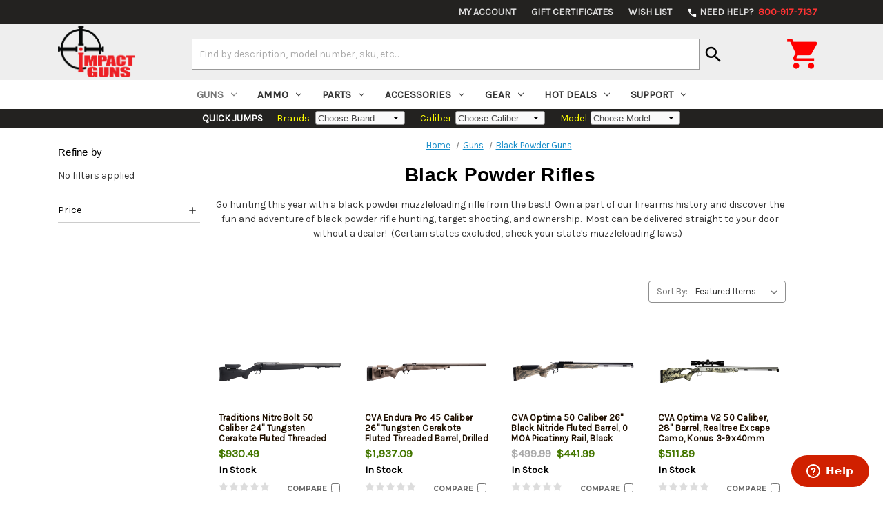

--- FILE ---
content_type: text/html; charset=UTF-8
request_url: https://www.impactguns.com/black-powder-rifles/?in_stock=1
body_size: 50495
content:



<!DOCTYPE html>
<html class="no-js" lang="en">
    <head>
        <title>Guns - Black Powder Guns - Black Powder Rifles - Impact Guns</title>
        <meta name="google-site-verification" content="TmklFZJCXiNz6gHQD59clmfNM-oEdFFR5bGMMkgQfAk" />
        <link rel="dns-prefetch preconnect" href="https://cdn11.bigcommerce.com/s-1kqh9qmybo" crossorigin><link rel="dns-prefetch preconnect" href="https://fonts.googleapis.com/" crossorigin><link rel="dns-prefetch preconnect" href="https://fonts.gstatic.com/" crossorigin>
        <meta name="keywords" content="black powder rifle,black powder rifle kits,muzzloaders,muzzleloading rifles,muzzleloaded black powder rifle,black powder rifles for sale,traditional black powder rifle,50 cal black powder rifle"><meta name="description" content="Find black powder rifles and muzzleloaders at Impact Guns!  Try something new this hunting season, and discover the joy of black powder and muzzleloader hunting.  We carry hundreds of rifles, all the way up to 50 caliber.  Kits too.  Own a piece of firearms history!"><link rel='canonical' href='https://www.impactguns.com/black-powder-rifles/' /><meta name='platform' content='bigcommerce.stencil' />
        
                <link rel="next" href="https://www.impactguns.com/black-powder-rifles/?in_stock&#x3D;1&amp;page&#x3D;2">


        <link href="https://cdn11.bigcommerce.com/s-1kqh9qmybo/product_images/favicon16.jpg?t&#x3D;1586464457" rel="shortcut icon">
        <meta name="viewport" content="width=device-width, initial-scale=1">
        <meta charset="utf-8">
        <script>
            document.documentElement.className = document.documentElement.className.replace('no-js', 'js');
        </script>

        <script>
    function browserSupportsAllFeatures() {
        return window.Promise
            && window.fetch
            && window.URL
            && window.URLSearchParams
            && window.WeakMap
            // object-fit support
            && ('objectFit' in document.documentElement.style);
    }

    function loadScript(src) {
        var js = document.createElement('script');
        js.src = src;
        js.onerror = function () {
            console.error('Failed to load polyfill script ' + src);
        };
        document.head.appendChild(js);
    }

    if (!browserSupportsAllFeatures()) {
        loadScript('https://cdn11.bigcommerce.com/s-1kqh9qmybo/stencil/971101e0-c095-0139-245a-7a07797ac527/e/a5571b90-d85a-013e-a3b0-36d581915ed3/dist/theme-bundle.polyfills.js');
    }
</script>

        <script>
            window.lazySizesConfig = window.lazySizesConfig || {};
            window.lazySizesConfig.loadMode = 1;
        </script>
        <script async src="https://cdn11.bigcommerce.com/s-1kqh9qmybo/stencil/971101e0-c095-0139-245a-7a07797ac527/e/a5571b90-d85a-013e-a3b0-36d581915ed3/dist/theme-bundle.head_async.js"></script>

        <script src="https://ajax.googleapis.com/ajax/libs/webfont/1.6.26/webfont.js"></script>

        <script>
            WebFont.load({
                custom: {
                    families: ['Karla', 'Roboto', 'Source Sans Pro']
                },
                classes: false
            });
        </script>

        <link href="https://fonts.googleapis.com/css?family=Montserrat:700,500,400%7CKarla:400&display=swap" rel="stylesheet">
        <link data-stencil-stylesheet href="https://cdn11.bigcommerce.com/s-1kqh9qmybo/stencil/971101e0-c095-0139-245a-7a07797ac527/e/a5571b90-d85a-013e-a3b0-36d581915ed3/css/theme-ccaacc30-c095-0139-cc9c-7e0c59d60a46.css" rel="stylesheet">

        <!-- Start Tracking Code for analytics_facebook -->

<script>
!function(f,b,e,v,n,t,s){if(f.fbq)return;n=f.fbq=function(){n.callMethod?n.callMethod.apply(n,arguments):n.queue.push(arguments)};if(!f._fbq)f._fbq=n;n.push=n;n.loaded=!0;n.version='2.0';n.queue=[];t=b.createElement(e);t.async=!0;t.src=v;s=b.getElementsByTagName(e)[0];s.parentNode.insertBefore(t,s)}(window,document,'script','https://connect.facebook.net/en_US/fbevents.js');

fbq('set', 'autoConfig', 'false', '358905342182661');
fbq('dataProcessingOptions', ['LDU'], 0, 0);
fbq('init', '358905342182661', {"external_id":"88390d58-60f2-4bf5-adbe-062346a271d7"});
fbq('set', 'agent', 'bigcommerce', '358905342182661');

function trackEvents() {
    var pathName = window.location.pathname;

    fbq('track', 'PageView', {}, "");

    // Search events start -- only fire if the shopper lands on the /search.php page
    if (pathName.indexOf('/search.php') === 0 && getUrlParameter('search_query')) {
        fbq('track', 'Search', {
            content_type: 'product_group',
            content_ids: [],
            search_string: getUrlParameter('search_query')
        });
    }
    // Search events end

    // Wishlist events start -- only fire if the shopper attempts to add an item to their wishlist
    if (pathName.indexOf('/wishlist.php') === 0 && getUrlParameter('added_product_id')) {
        fbq('track', 'AddToWishlist', {
            content_type: 'product_group',
            content_ids: []
        });
    }
    // Wishlist events end

    // Lead events start -- only fire if the shopper subscribes to newsletter
    if (pathName.indexOf('/subscribe.php') === 0 && getUrlParameter('result') === 'success') {
        fbq('track', 'Lead', {});
    }
    // Lead events end

    // Registration events start -- only fire if the shopper registers an account
    if (pathName.indexOf('/login.php') === 0 && getUrlParameter('action') === 'account_created') {
        fbq('track', 'CompleteRegistration', {}, "");
    }
    // Registration events end

    

    function getUrlParameter(name) {
        var cleanName = name.replace(/[\[]/, '\[').replace(/[\]]/, '\]');
        var regex = new RegExp('[\?&]' + cleanName + '=([^&#]*)');
        var results = regex.exec(window.location.search);
        return results === null ? '' : decodeURIComponent(results[1].replace(/\+/g, ' '));
    }
}

if (window.addEventListener) {
    window.addEventListener("load", trackEvents, false)
}
</script>
<noscript><img height="1" width="1" style="display:none" alt="null" src="https://www.facebook.com/tr?id=358905342182661&ev=PageView&noscript=1&a=plbigcommerce1.2&eid="/></noscript>

<!-- End Tracking Code for analytics_facebook -->

<!-- Start Tracking Code for analytics_googleanalytics4 -->

<script data-cfasync="false" src="https://cdn11.bigcommerce.com/shared/js/google_analytics4_bodl_subscribers-358423becf5d870b8b603a81de597c10f6bc7699.js" integrity="sha256-gtOfJ3Avc1pEE/hx6SKj/96cca7JvfqllWA9FTQJyfI=" crossorigin="anonymous"></script>
<script data-cfasync="false">
  (function () {
    window.dataLayer = window.dataLayer || [];

    function gtag(){
        dataLayer.push(arguments);
    }

    function initGA4(event) {
         function setupGtag() {
            function configureGtag() {
                gtag('js', new Date());
                gtag('set', 'developer_id.dMjk3Nj', true);
                gtag('config', 'G-G6W991QS0J');
            }

            var script = document.createElement('script');

            script.src = 'https://www.googletagmanager.com/gtag/js?id=G-G6W991QS0J';
            script.async = true;
            script.onload = configureGtag;

            document.head.appendChild(script);
        }

        setupGtag();

        if (typeof subscribeOnBodlEvents === 'function') {
            subscribeOnBodlEvents('G-G6W991QS0J', false);
        }

        window.removeEventListener(event.type, initGA4);
    }

    

    var eventName = document.readyState === 'complete' ? 'consentScriptsLoaded' : 'DOMContentLoaded';
    window.addEventListener(eventName, initGA4, false);
  })()
</script>

<!-- End Tracking Code for analytics_googleanalytics4 -->


<script type="text/javascript">
fbq('track', 'ViewCategory', {"content_ids":[],"content_type":"product_group","content_category":"Black Powder Rifles"});
</script>
<script type="text/javascript">
var BCData = {};
</script>
<script src='https://www.powr.io/powr.js?external-type=bigcommerce' async></script><script src='https://searchserverapi1.com/widgets/bigcommerce/init.js?api_key=4u8N0h9r5t' async ></script><script type="application/ld+json">
/*
{
	"@context": "http://schema.org",
	"@type": "Organization",
	"name": "Impact Guns",
	"url": "https://www.impactguns.com",
	"logo": "https://cdn7.bigcommerce.com/s-1kqh9qmybo/images/stencil/225x150/impact-guns-logo_1499889920__67081.png",
	"contactPoint": [ {
		"@type": "ContactPoint",
		"telephone": "+1-800-917-7137",
		"contactType": "customer service"
	} ],
	"potentialAction": {
		"@type": "SearchAction",
		"target": "https://www.impactguns.com/search.php?search_query={search_term_string}",
		"query-input": "required name=search_term_string"
	}
}
*/
</script><script type="application/ld+json">
{
  "@context": "https://schema.org",
  "@type": "WebPage",
  "url": ""
}
</script><script type="application/ld+json">
{
	"@context": "https://schema.org",
	"@type": "Store",
	"image": "https://cdn7.bigcommerce.com/s-1kqh9qmybo/product_images/uploaded_images/impactogden.jpg",
	"name": "Impact Guns Ogden",
	"description": "Impact Guns in Ogden, Utah, is your go-to destination for firearms and shooting sports enthusiasts. We offer a wide selection of firearms, ammunition, and accessories, catering to beginners and experienced professionals. Our knowledgeable staff is ready to help you find the perfect gear, whether you’re interested in handguns, rifles, shotguns, or tactical equipment. The store features a state-of-the-art indoor shooting range and offers various training courses led by experienced instructors. We pride ourselves on providing a safe, welcoming environment, competitive pricing, and exceptional customer service. Visit Impact Guns in Ogden and experience the difference today!",
	"address": {
		"@type": "PostalAddress",
		"streetAddress": "2710 South 1900 West",
		"addressLocality": "Ogden",
		"addressRegion": "UT",
		"postalCode": "84401",
		"addressCountry": "US"
	},
	"geo": {
		"@type": "GeoCoordinates",
		"latitude": 41.216227,
		"longitude": -112.024627
	},
	"url": "https://www.impactguns.com/",
	"telephone": "+18019991903",
	"openingHoursSpecification": {
		"@type": "OpeningHoursSpecification",
		"dayOfWeek": [
			"Monday",
			"Tuesday",
			"Wednesday",
			"Thursday",
			"Friday",
			"Saturday"
		],
		"opens": "10:00",
		"closes": "19:00"
	}
}
</script><script type="application/ld+json">
{
	"@context": "https://schema.org",
	"@type": "Store",
	"image": "https://cdn7.bigcommerce.com/s-1kqh9qmybo/product_images/uploaded_images/impactboise.jpg",
	"name": "Impact Guns Boise",
	"description": "Impact Guns in Boise, Idaho, is a top destination for firearm enthusiasts and shooting sports devotees. Our store boasts a comprehensive selection of firearms, ammunition, and accessories, catering to everyone from novices to seasoned shooters. Our expert staff, known for their professionalism and commitment to safety, is here to guide you in finding the right equipment to suit your needs. We also feature a modern indoor shooting range, perfect for testing new purchases or honing your skills in a safe, controlled environment. In addition, we offer a variety of training courses and workshops led by experienced instructors to help you become a more confident and responsible gun owner. Committed to competitive pricing and outstanding customer service, Impact Guns in Boise invites you to explore our store and discover the difference today!",
	"address": {
		"@type": "PostalAddress",
		"streetAddress": "11655 W Executive Dr.",
		"addressLocality": "Boise",
		"addressRegion": "ID",
		"postalCode": "83713",
		"addressCountry": "US"
	},
	"geo": {
		"@type": "GeoCoordinates",
		"latitude": 43.6086959,
		"longitude": -116.3303297
	},
	"url": "https://www.impactguns.com/",
	"telephone": "+12083211288",
	"openingHoursSpecification": {
		"@type": "OpeningHoursSpecification",
		"dayOfWeek": [
			"Monday",
			"Tuesday",
			"Wednesday",
			"Thursday",
			"Friday",
			"Saturday"
		],
		"opens": "10:00",
		"closes": "19:00"
	}
}
</script><script type="application/ld+json">
{
	"@context": "https://schema.org",
	"@type": "Store",
	"image": "https://cdn7.bigcommerce.com/s-1kqh9qmybo/product_images/uploaded_images/salt-lake-store-small.jpg",
	"name": "Impact Guns Salt Lake",
	"description": "Impact Guns in Salt Lake City, Utah, is a premier destination for firearms and shooting sports enthusiasts. Our store offers an extensive selection of firearms, ammunition, and accessories, catering to beginners and seasoned professionals. Whether you’re looking for handguns, rifles, shotguns, or tactical gear, our knowledgeable staff is dedicated to helping you find the perfect equipment to meet your needs. While our Salt Lake location does not feature an indoor shooting range, we pride ourselves on offering a wide range of training courses and workshops led by experienced instructors to enhance your skills and knowledge. Impact Guns in Salt Lake City is committed to competitive pricing and exceptional customer service and invites you to visit us and experience the difference today!",
	"address": {
		"@type": "PostalAddress",
		"streetAddress": "287 West 2100 South",
		"addressLocality": "South Salt Lake City",
		"addressRegion": "UT",
		"postalCode": "84115",
		"addressCountry": "US"
	},
	"geo": {
		"@type": "GeoCoordinates",
		"latitude": 40.7243156,
		"longitude": -111.9017124
	},
	"url": "https://www.impactguns.com/",
	"telephone": "+18019991904",
	"openingHoursSpecification": {
		"@type": "OpeningHoursSpecification",
		"dayOfWeek": [
			"Monday",
			"Tuesday",
			"Wednesday",
			"Thursday",
			"Friday",
			"Saturday"
		],
		"opens": "10:00",
		"closes": "19:00"
	}
}
</script><script>
// Define your messages with date/time ranges
var notificationMessages = [
  {
    id: 'promo1',
    message: 'Sig Sauer 1911 X-Series 45 Clearance',
    buttonText: 'Buy Now',
    buttonLink: 'https://www.impactguns.com/semi-auto-handguns/sig-sauer-1911-x-series-45-acp-5-barrel-black-g10-grip-optic-ready-8rd-798681682249-1911xr-45-bxr3',
    startDate: '2026-01-14T00:00:00',
    endDate: '2026-01-18T23:59:59'
  },
  {
    id: 'promo2',
    message: "Taurus G3 Optic Bundle",
    buttonText: 'Buy Now',
    buttonLink: 'https://www.impactguns.com/semi-auto-handguns/taurus-g3-toro-9mm-4-barrel-manual-safety-viridian-rfx11-green-dot-17rd-tauvirbund-185512',
    startDate: '2026-01-08T00:00:00',
    endDate: '2026-01-09T23:59:59'
  },
  {
    id: 'promo3',
    message: 'Springfield 2020 Rimfire Target',
    buttonText: 'Buy Now',
    buttonLink: 'https://www.impactguns.com/bolt-action-rifles/springfield-model-2020-22-lr-20-barrel-black-sage-black-webbing-10rd-706397962463-bart92022tbw',
    startDate: '2026-01-10T00:00:00',
    endDate: '2026-01-11T23:59:59'
  }
];

// Find active message based on current date/time
function getActiveMessage() {
  var now = new Date();
  
  for (var i = 0; i < notificationMessages.length; i++) {
    var msg = notificationMessages[i];
    var start = new Date(msg.startDate);
    var end = new Date(msg.endDate);
    
    if (now >= start && now <= end) {
      return msg;
    }
  }
  
  return null;
}

// CRITICAL: Check localStorage BEFORE anything renders
(function() {
  var activeMessage = getActiveMessage();
  
  if (!activeMessage) {
    var style = document.createElement('style');
    style.id = 'notif-preload-style';
    style.textContent = '#notification-bar{display:none!important}body{margin-top:0!important}';
    document.head.appendChild(style);
    window.__notifState = { shown: false, closed: true, activeMessage: null };
    return;
  }
  
  var messageId = activeMessage.id;
  var closedTimestamp = localStorage.getItem('notifClosed_' + messageId);
  var hasBeenShown = localStorage.getItem('notifShown_' + messageId) === 'yes';
  var now = Date.now();
  var twentyFourHours = 24 * 60 * 60 * 1000;
  var hasBeenClosed = false;
  
  // Check if it's been closed and handle both old and new formats
  if (closedTimestamp) {
    if (closedTimestamp === 'yes') {
      // Old format - clear it and allow showing
      localStorage.removeItem('notifClosed_' + messageId);
      localStorage.removeItem('notifShown_' + messageId);
      hasBeenClosed = false;
      hasBeenShown = false;
    } else {
      // New timestamp format - check if 24 hours have passed
      var timeSinceClosed = now - parseInt(closedTimestamp, 10);
      if (timeSinceClosed >= twentyFourHours) {
        // 24 hours passed - clear and allow showing
        localStorage.removeItem('notifClosed_' + messageId);
        localStorage.removeItem('notifShown_' + messageId);
        hasBeenClosed = false;
        hasBeenShown = false;
      } else {
        // Still within 24 hours
        hasBeenClosed = true;
      }
    }
  }
  
  window.__notifState = {
    shown: hasBeenShown,
    closed: hasBeenClosed,
    activeMessage: activeMessage
  };

  var style = document.createElement('style');
  style.id = 'notif-preload-style';
  
  if (hasBeenClosed) {
    style.textContent = '#notification-bar{display:none!important}body{margin-top:0!important}';
  } else if (hasBeenShown) {
    style.textContent = '#notification-bar{transform:translateY(0)!important;transition:none!important}body{transition:none!important}';
  } else {
    style.textContent = '#notification-bar{transform:translateY(-100%)!important}body{margin-top:0!important}';
  }
  
  document.head.appendChild(style);
})();
</script>
 <script data-cfasync="false" src="https://microapps.bigcommerce.com/bodl-events/1.9.4/index.js" integrity="sha256-Y0tDj1qsyiKBRibKllwV0ZJ1aFlGYaHHGl/oUFoXJ7Y=" nonce="" crossorigin="anonymous"></script>
 <script data-cfasync="false" nonce="">

 (function() {
    function decodeBase64(base64) {
       const text = atob(base64);
       const length = text.length;
       const bytes = new Uint8Array(length);
       for (let i = 0; i < length; i++) {
          bytes[i] = text.charCodeAt(i);
       }
       const decoder = new TextDecoder();
       return decoder.decode(bytes);
    }
    window.bodl = JSON.parse(decodeBase64("[base64]"));
 })()

 </script>

<script nonce="">
(function () {
    var xmlHttp = new XMLHttpRequest();

    xmlHttp.open('POST', 'https://bes.gcp.data.bigcommerce.com/nobot');
    xmlHttp.setRequestHeader('Content-Type', 'application/json');
    xmlHttp.send('{"store_id":"999350637","timezone_offset":"-6.0","timestamp":"2026-01-21T07:02:39.19058600Z","visit_id":"89033658-1c74-4a21-bdb4-3a89d9fef0d7","channel_id":1}');
})();
</script>

		<script src="https://ajax.googleapis.com/ajax/libs/jquery/3.5.1/jquery.min.js"></script>
		<script src="/content/Styles/ig-menu.js"></script>
		<link href="https://fonts.googleapis.com/icon?family=Material+Icons" rel="stylesheet">
		<link href="https://fonts.googleapis.com/css2?family=Oswald:wght@300;400;500&display=swap" rel="stylesheet">
		<!--<link rel="stylesheet" type="text/css" href="/content/Styles/slick/slick.css"/>-->
		<link rel="stylesheet" type="text/css" href="https://cdnjs.cloudflare.com/ajax/libs/slick-carousel/1.9.0/slick.min.css"/>
		<script type="text/javascript" src="/content/Styles/slick/slick.min.js"></script>
		<script src="//searchserverapi1.com/widgets/bigcommerce/init.js?api_key=4u8N0h9r5t"></script>
    </head>
    <body>
        <svg data-src="https://cdn11.bigcommerce.com/s-1kqh9qmybo/stencil/971101e0-c095-0139-245a-7a07797ac527/e/a5571b90-d85a-013e-a3b0-36d581915ed3/img/icon-sprite.svg" class="icons-svg-sprite"></svg>

        <style>
@media (max-width: 551px) { .navUser-item-cartLabel { display:inline; } .igcart { top: 3px !important; } .navUser-item--cart__hidden-s {display:inline;} }
@media (max-width: 800px) { .igsearch {width:100%;order:2;padding:10px 15px; 0} .igsearch form {width:calc(100% + 15px);} 
							.igqsoptions { max-width:100%; } body { padding-top:0px;} .igcontainer {padding:5px 0;} 
							.mobileMenu-toggle {height:0; width:0;} .homepage-quickjump {display:none;}
							#menu { z-index:100;position:relative; } .navPages-container.is-open { padding-top:0; } .igcart { position:relative; top:6px; right:3px; }
							#pcount { position:relative; left:34px; top:-31px; } #iconcart { font-size:42px; }
						  }
@media (min-width: 801px) { #mobmenu {display:none;} .igsearch {width:70%;padding-top:10px;} .carticon { font-size:50px; top:12px;}
							.header img { padding:3px 0 } .homepage-quickjump {display:block;}
							.body { margin-top:0px; } .navPages-action { padding-bottom:1.0rem; }
							#pcount { position:relative;right:-40px;top:-40px; } #iconcart { padding-right:5px;font-size:52px; padding-top:10px;}
						  }
.previewCartItem-image img { max-width:100px; max-height:100%; }
.homepage-quickjump {  width:100%; text-align:center; background-color:#232220; color: white; margin-bottom:3px;}
.mobileMenu-toggle .mobileMenu-toggleIcon, .mobileMenu-toggle .mobileMenu-toggleIcon::before, .mobileMenu-toggle .mobileMenu-toggleIcon::after { height:3px; width:1.7rem}
.ddqcksrch { max-width:130px;background-color:#fafafa;border-radius:3px;font-size:13px;color:#444444; height:20px; font-family:arial;font-weight:normal;padding:0 0 0 3px;}
.ddqcksrchm { max-width:130px;background-color:#fafafa;border-radius:3px;font-size:13px;color:#444444; font-family:arial;font-weight:normal;padding-left:3px;}
.sectitle { padding:10px 0 0 20px;color:black; background-color:#e3e3dd; border-top:1px solid #aaa;}
.ddtitle { padding:0 5px 0 20px;font-weight:normal;color:yellow; }
div .body { margin-top:0; }

</style>

<!--/ Begin Top Bar /-->
<div id="notification-bar" style="background: #E05F34; color: #fff; font-weight: 600; position: fixed; top: 0; left: 0; width: 100%; z-index: 9999; border-bottom: 0px solid #fff; box-shadow: 0 4px 6px rgba(0, 0, 0, 0.25); font-family: -apple-system, BlinkMacSystemFont, 'Segoe UI', 'Roboto', 'Helvetica Neue', Arial, sans-serif;">
  <div class="notification-inner" style="display: flex; justify-content: space-between; align-items: center; padding: 14px 16px; gap: 20px; height: 50px; box-sizing: border-box;">
    <div class="notification-content" style="display: flex; align-items: center; gap: 16px; flex: 1; justify-content: center;">
      <span id="notification-message" style="font-size: 17px;"></span>
      <a href="#" id="notification-link" class="notification-btn" style="padding: 8px 20px; background: #fff; border: none; color: #E05F34; font-weight: 600; cursor: pointer; border-radius: 4px; font-size: 15px; text-decoration: none; white-space: nowrap;"></a>
    </div>
    <button id="notification-close" aria-label="Close notification" style="padding: 4px 8px; background: transparent; border: none; color: #fff; font-weight: 700; cursor: pointer; border-radius: 4px; font-size: 24px; line-height: 1; flex-shrink: 0;">&times;</button>
  </div>
</div>
<!--/ End Top Bar /-->

<header class="header" role="banner" style="position:relative">
	<div style="width:100%;background-color:#232220;">
		<div class="container">
<nav style="background-color:#232220;" class="navUser">
    
    <ul class="navUser-section navUser-section--alt">
        <li class="navUser-item navUser-item--account">
                <a class="navUser-action" href="/login.php">My Account</a>
        </li>
            <li class="navUser-item">
                <a class="navUser-action" href="/giftcertificates.php">Gift Certificates</a>
            </li>
		<li class="navUser-item navUser-item--account">
            <a class="navUser-action" href="/wishlist.php">Wish List</a>
		</li>
		<li class="navUser-item">
			<a class="navUser-action" href="tel:800-917-7137"><span><i style="color:white;font-size: 15px;vertical-align:middle;" class="material-icons">phone</i>&nbsp;Need Help?&nbsp;</span><span style="color:#ff3333">&nbsp;800-917-7137</span></a>
		</li>
        <li class="navUser-item">
            <a class="navUser-action navUser-item--compare" href="/compare" data-compare-nav>Compare <span class="countPill countPill--positive countPill--alt"></span></a>
        </li>
    </ul>
    <div class="dropdown dropdown--quickSearch" id="quickSearch" aria-hidden="true" data-prevent-quick-search-close>
        <div class="container">
    <form class="form" onsubmit="return false" data-url="/search.php" data-quick-search-form>
        <fieldset class="form-fieldset">
            <div class="form-field">
                <label class="is-srOnly" for="nav-quick-search">Search</label>
                <input class="form-input"
                       data-search-quick
                       name="nav-quick-search"
                       id="nav-quick-search"
                       data-error-message="Search field cannot be empty."
                       placeholder="Search the store"
                       autocomplete="off"
                >
            </div>
        </fieldset>
    </form>
    <section class="quickSearchResults" data-bind="html: results"></section>
    <p role="status"
       aria-live="polite"
       class="aria-description--hidden"
       data-search-aria-message-predefined-text="product results for"
    ></p>
</div>
    </div>
</nav>
</div>	</div>
	<div style="width:100%;background-color:#eee">
	<div class="container igcontainer" style="width:100%; display:flex; flex-direction:row; flex-wrap:wrap; justify-content:space-between; align-items:center;">
	<div id="mobmenu">
		<a style="position:inherit;" href="#" class="mobileMenu-toggle" data-mobile-menu-toggle="menu">
			<span class="mobileMenu-toggleIcon">Toggle menu</span>
		</a>
	</div>
	<div style="width:10%;"><a href="/" alt="Impact Guns"><img style="min-width:70px;margin-bottom:1px" src="https://cdn11.bigcommerce.com/s-1kqh9qmybo/images/stencil/225x150/impact-guns-logo_1499889920__67081.original.png" alt="Impact Guns" title="Impact Guns"></a></div>
	<div class="igsearch">
		<form class="form" style="margin-bottom:0.3rem" action="/search-results/">
			<fieldset class="form-fieldset">
				<div style="margin:0" class="form-field">
					<label class="form-label is-srOnly" for="search_query_adv">Search Keyword:</label>
					<div style="max-width:100%" class="form-prefixPostfix">
						<input style="margin:0;background-color:white;" class="form-input" id="search_query_adv" name="search_query" value="" placeholder="Find by description, model number, sku, etc...">
						<button style="padding:0 7px 0 0" type="submit"><i style="color:black;font-size:30px;margin-top:7px;margin-left:5px;" class="material-icons">search</i></button>
					</div>
				</div>
			</fieldset>
		</form>
	</div>
	<div class="igcart">
		<a
               data-cart-preview
               data-dropdown="cart-preview-dropdown"
               data-options="align:right"
               href="/cart.php"
               aria-label="Cart with 0 items" href="/cart.php" >
			<span id="pcount" class="countPill cart-quantity"></span>
			<span class="navUser-item-cartLabel">
				<i id="iconcart" class="material-icons carticon"></i>
			</span>
		</a>
	</div>
	<div class="dropdown-menu" id="cart-preview-dropdown" data-dropdown-content aria-hidden="true"></div>
	</div>
	</div>
    <div  class="navPages-container" id="menu" data-menu>
        <nav class="navPages">
    <div class="navPages-quickSearch">
    </div>
    <ul class="navPages-list">
            <li class="navPages-item">
			    	<a class="noOpen navPage-subMenu-action navPages-action navPages-action-depth-max has-subMenu activePage" href="https://www.impactguns.com/guns/">
		Guns<i class="icon navPages-action-moreIcon" aria-hidden="true"><svg><use xlink:href="#icon-chevron-down" /></svg></i>
	</a>
	<a class="yesOpen navPage-subMenu-action navPages-action navPages-action-depth-max has-subMenu activePage" href="https://www.impactguns.com/guns/" data-collapsible="navPages-74"
	                onclick="javascript: if(!$(this).hasClass('is-open')) $('#igmobAdd74').html('-'); else $('#igmobAdd74').html('+');">
	    <span style="display:block;width:100%;">
	        <span id="igmobAdd74" style="float:left;">+</span>
		    <span style="float:left;">&nbsp;Guns</span>
		    <span style="float:right;font-weight:normal;" onclick="javascript:event.preventDefault();event.stopPropagation();window.location.href='https://www.impactguns.com/guns/';return false;">View All&nbsp;</span>
        </span>
	</a>
    <div class="navPage-subMenu navPage-subMenu-horizontal" id="navPages-74" aria-hidden="true" tabindex="-1">
    <ul class="navPage-subMenu-list">
	<!--
        <li class="navPage-subMenu-item-parent">
            <a class="navPage-subMenu-action navPages-action navPages-action-depth-max" href="https://www.impactguns.com/guns/">All Guns</a>
        </li>
	-->	

				<li class="navPage-subMenu-item-child">
													<a class="noOpen navPage-subMenu-action navPages-action navPages-action-depth-max has-subMenu" href="https://www.impactguns.com/handguns/?in_stock=1">
								Handguns<i class="icon navPages-action-moreIcon" aria-hidden="true"><svg><use xlink:href="#icon-chevron-down" /></svg></i>
							</a>
							<a class="yesOpen navPage-subMenu-action navPages-action navPages-action-depth-max has-subMenu" href="https://www.impactguns.com/handguns/?in_stock=1" data-collapsible="navPages-36"
									onclick="javascript: if(!$(this).hasClass('is-open')) $('#igsmobAdd36').html('-'); else $('#igmobAdd36').html('+');">
								<span style="display:block;width:100%;">
									<span id="igsmobAdd36" style="float:left;">+</span>
									<span style="float:left;font-weight:400;">&nbsp;Handguns</span>
									<span style="float:right;font-weight:normal;" onclick="javascript:event.preventDefault();event.stopPropagation();window.location.href='https://www.impactguns.com/handguns/?in_stock=1';return false;">View All&nbsp;</span>
								</span>
							</a>
							<div class="navPage-subMenu navPage-subMenu-horizontal" id="navPages-36" aria-hidden="true" tabindex="-1">
    <ul class="navPage-subMenu-list">
	<!--
        <li class="navPage-subMenu-item-parent">
            <a class="navPage-subMenu-action navPages-action navPages-action-depth-max" href="https://www.impactguns.com/handguns/">All Handguns</a>
        </li>
	-->	

				<li class="navPage-subMenu-item-child">
							<a class="navPage-subMenu-action navPages-action" href="https://www.impactguns.com/best-selling-handguns/?in_stock=1">Best Selling Handguns</a>
				</li>
				<li class="navPage-subMenu-item-child">
							<a class="navPage-subMenu-action navPages-action" href="https://www.impactguns.com/firearms/handguns/semi-auto-handguns/?in_stock=1">Semi-Auto Handguns</a>
				</li>
				<li class="navPage-subMenu-item-child">
							<a class="navPage-subMenu-action navPages-action" href="https://www.impactguns.com/firearms/handguns/revolvers/?in_stock=1">Revolvers</a>
				</li>
				<li class="navPage-subMenu-item-child">
							<a class="navPage-subMenu-action navPages-action" href="https://www.impactguns.com/concealed-carry/?in_stock=1">Concealed Carry Guns</a>
				</li>
				<li class="navPage-subMenu-item-child">
							<a class="navPage-subMenu-action navPages-action" href="https://www.impactguns.com/1911/?in_stock=1">1911</a>
				</li>
				<li class="navPage-subMenu-item-child">
							<a class="navPage-subMenu-action navPages-action" href="https://www.impactguns.com/ar-15-pistols/?in_stock=1">AR-15 Pistols</a>
				</li>
				<li class="navPage-subMenu-item-child">
							<a class="navPage-subMenu-action navPages-action" href="https://www.impactguns.com/ak-47-pistols/?in_stock=1">AK-47 Pistols</a>
				</li>
				<li class="navPage-subMenu-item-child">
							<a class="navPage-subMenu-action navPages-action" href="https://www.impactguns.com/handgun-optic-packages/?in_stock=1">Handgun-Optic Packages</a>
				</li>
				<li class="navPage-subMenu-item-child">
							<a class="navPage-subMenu-action navPages-action" href="https://www.impactguns.com/other-handguns/?in_stock=1">Other Handguns</a>
				</li>
    </ul>
</div>
				</li>
				<li class="navPage-subMenu-item-child">
													<a class="noOpen navPage-subMenu-action navPages-action navPages-action-depth-max has-subMenu" href="https://www.impactguns.com/rifles/?in_stock=1">
								Rifles<i class="icon navPages-action-moreIcon" aria-hidden="true"><svg><use xlink:href="#icon-chevron-down" /></svg></i>
							</a>
							<a class="yesOpen navPage-subMenu-action navPages-action navPages-action-depth-max has-subMenu" href="https://www.impactguns.com/rifles/?in_stock=1" data-collapsible="navPages-39"
									onclick="javascript: if(!$(this).hasClass('is-open')) $('#igsmobAdd39').html('-'); else $('#igmobAdd39').html('+');">
								<span style="display:block;width:100%;">
									<span id="igsmobAdd39" style="float:left;">+</span>
									<span style="float:left;font-weight:400;">&nbsp;Rifles</span>
									<span style="float:right;font-weight:normal;" onclick="javascript:event.preventDefault();event.stopPropagation();window.location.href='https://www.impactguns.com/rifles/?in_stock=1';return false;">View All&nbsp;</span>
								</span>
							</a>
							<div class="navPage-subMenu navPage-subMenu-horizontal" id="navPages-39" aria-hidden="true" tabindex="-1">
    <ul class="navPage-subMenu-list">
	<!--
        <li class="navPage-subMenu-item-parent">
            <a class="navPage-subMenu-action navPages-action navPages-action-depth-max" href="https://www.impactguns.com/rifles/">All Rifles</a>
        </li>
	-->	

				<li class="navPage-subMenu-item-child">
							<a class="navPage-subMenu-action navPages-action" href="https://www.impactguns.com/best-selling-rifles/?in_stock=1">Best Selling Rifles</a>
				</li>
				<li class="navPage-subMenu-item-child">
							<a class="navPage-subMenu-action navPages-action" href="https://www.impactguns.com/bolt-action-rifles/?in_stock=1">Bolt Action Rifles</a>
				</li>
				<li class="navPage-subMenu-item-child">
							<a class="navPage-subMenu-action navPages-action" href="https://www.impactguns.com/semi-auto-rifles/?in_stock=1">Semi-Auto Rifles</a>
				</li>
				<li class="navPage-subMenu-item-child">
							<a class="navPage-subMenu-action navPages-action" href="https://www.impactguns.com/lever-action-rifles/?in_stock=1">Lever-Action Rifles</a>
				</li>
				<li class="navPage-subMenu-item-child">
							<a class="navPage-subMenu-action navPages-action" href="https://www.impactguns.com/single-shot-rifles/?in_stock=1">Single Shot Rifles</a>
				</li>
				<li class="navPage-subMenu-item-child">
							<a class="navPage-subMenu-action navPages-action" href="https://www.impactguns.com/rifle-receivers/?in_stock=1">Rifle Receivers</a>
				</li>
				<li class="navPage-subMenu-item-child">
							<a class="navPage-subMenu-action navPages-action" href="https://www.impactguns.com/hunting-rifles/?in_stock=1">Hunting Rifles</a>
				</li>
				<li class="navPage-subMenu-item-child">
							<a class="navPage-subMenu-action navPages-action" href="https://www.impactguns.com/ar-15-guns-for-sale/?in_stock=1">AR-15 Rifles</a>
				</li>
				<li class="navPage-subMenu-item-child">
							<a class="navPage-subMenu-action navPages-action" href="https://www.impactguns.com/ar-10-rifles/?in_stock=1">AR-10 Rifles</a>
				</li>
				<li class="navPage-subMenu-item-child">
							<a class="navPage-subMenu-action navPages-action" href="https://www.impactguns.com/ak-47-guns-for-sale/?in_stock=1">AK-47 Rifles</a>
				</li>
				<li class="navPage-subMenu-item-child">
							<a class="navPage-subMenu-action navPages-action" href="https://www.impactguns.com/pistol-caliber-carbines/?in_stock=1">Pistol-Caliber Carbines</a>
				</li>
				<li class="navPage-subMenu-item-child">
							<a class="navPage-subMenu-action navPages-action" href="https://www.impactguns.com/rifle-scope-packages/?in_stock=1">Rifle-Scope Packages</a>
				</li>
				<li class="navPage-subMenu-item-child">
							<a class="navPage-subMenu-action navPages-action" href="https://www.impactguns.com/other-rifles/?in_stock=1">Other Rifles</a>
				</li>
    </ul>
</div>
				</li>
				<li class="navPage-subMenu-item-child">
													<a class="noOpen navPage-subMenu-action navPages-action navPages-action-depth-max has-subMenu" href="https://www.impactguns.com/shotguns/?in_stock=1">
								Shotguns<i class="icon navPages-action-moreIcon" aria-hidden="true"><svg><use xlink:href="#icon-chevron-down" /></svg></i>
							</a>
							<a class="yesOpen navPage-subMenu-action navPages-action navPages-action-depth-max has-subMenu" href="https://www.impactguns.com/shotguns/?in_stock=1" data-collapsible="navPages-40"
									onclick="javascript: if(!$(this).hasClass('is-open')) $('#igsmobAdd40').html('-'); else $('#igmobAdd40').html('+');">
								<span style="display:block;width:100%;">
									<span id="igsmobAdd40" style="float:left;">+</span>
									<span style="float:left;font-weight:400;">&nbsp;Shotguns</span>
									<span style="float:right;font-weight:normal;" onclick="javascript:event.preventDefault();event.stopPropagation();window.location.href='https://www.impactguns.com/shotguns/?in_stock=1';return false;">View All&nbsp;</span>
								</span>
							</a>
							<div class="navPage-subMenu navPage-subMenu-horizontal" id="navPages-40" aria-hidden="true" tabindex="-1">
    <ul class="navPage-subMenu-list">
	<!--
        <li class="navPage-subMenu-item-parent">
            <a class="navPage-subMenu-action navPages-action navPages-action-depth-max" href="https://www.impactguns.com/shotguns/">All Shotguns</a>
        </li>
	-->	

				<li class="navPage-subMenu-item-child">
							<a class="navPage-subMenu-action navPages-action" href="https://www.impactguns.com/best-selling-shotguns/?in_stock=1">Best Selling Shotguns</a>
				</li>
				<li class="navPage-subMenu-item-child">
							<a class="navPage-subMenu-action navPages-action" href="https://www.impactguns.com/semi-auto-shotguns/?in_stock=1">Semi-Auto Shotguns</a>
				</li>
				<li class="navPage-subMenu-item-child">
							<a class="navPage-subMenu-action navPages-action" href="https://www.impactguns.com/pump-shotguns/?in_stock=1">Pump Shotguns</a>
				</li>
				<li class="navPage-subMenu-item-child">
							<a class="navPage-subMenu-action navPages-action" href="https://www.impactguns.com/side-by-side-shotguns/?in_stock=1">Side-by-Side Shotguns</a>
				</li>
				<li class="navPage-subMenu-item-child">
							<a class="navPage-subMenu-action navPages-action" href="https://www.impactguns.com/over-under-shotguns/?in_stock=1">Over-Under Shotguns</a>
				</li>
				<li class="navPage-subMenu-item-child">
							<a class="navPage-subMenu-action navPages-action" href="https://www.impactguns.com/single-shot-shotguns/?in_stock=1">Single Shot Shotguns</a>
				</li>
				<li class="navPage-subMenu-item-child">
							<a class="navPage-subMenu-action navPages-action" href="https://www.impactguns.com/waterfowl-shotguns/?in_stock=1">Waterfowl Shotguns</a>
				</li>
				<li class="navPage-subMenu-item-child">
							<a class="navPage-subMenu-action navPages-action" href="https://www.impactguns.com/turkey-shotguns/?in_stock=1">Turkey Shotguns</a>
				</li>
				<li class="navPage-subMenu-item-child">
							<a class="navPage-subMenu-action navPages-action" href="https://www.impactguns.com/upland-game-shotguns/?in_stock=1">Upland Game Shotguns</a>
				</li>
				<li class="navPage-subMenu-item-child">
							<a class="navPage-subMenu-action navPages-action" href="https://www.impactguns.com/ar-15-shotguns/?in_stock=1">AR-15 Shotguns</a>
				</li>
				<li class="navPage-subMenu-item-child">
							<a class="navPage-subMenu-action navPages-action" href="https://www.impactguns.com/ak-47-shotguns/?in_stock=1">AK-47 Shotguns</a>
				</li>
				<li class="navPage-subMenu-item-child">
							<a class="navPage-subMenu-action navPages-action" href="https://www.impactguns.com/other-shotguns/?in_stock=1">Other Shotguns</a>
				</li>
    </ul>
</div>
				</li>
				<li class="navPage-subMenu-item-child">
													<a class="noOpen navPage-subMenu-action navPages-action navPages-action-depth-max has-subMenu activePage" href="https://www.impactguns.com/black-powder-guns/?in_stock=1">
								Black Powder Guns<i class="icon navPages-action-moreIcon" aria-hidden="true"><svg><use xlink:href="#icon-chevron-down" /></svg></i>
							</a>
							<a class="yesOpen navPage-subMenu-action navPages-action navPages-action-depth-max has-subMenu activePage" href="https://www.impactguns.com/black-powder-guns/?in_stock=1" data-collapsible="navPages-43"
									onclick="javascript: if(!$(this).hasClass('is-open')) $('#igsmobAdd43').html('-'); else $('#igmobAdd43').html('+');">
								<span style="display:block;width:100%;">
									<span id="igsmobAdd43" style="float:left;">+</span>
									<span style="float:left;font-weight:400;">&nbsp;Black Powder Guns</span>
									<span style="float:right;font-weight:normal;" onclick="javascript:event.preventDefault();event.stopPropagation();window.location.href='https://www.impactguns.com/black-powder-guns/?in_stock=1';return false;">View All&nbsp;</span>
								</span>
							</a>
							<div class="navPage-subMenu navPage-subMenu-horizontal" id="navPages-43" aria-hidden="true" tabindex="-1">
    <ul class="navPage-subMenu-list">
	<!--
        <li class="navPage-subMenu-item-parent">
            <a class="navPage-subMenu-action navPages-action navPages-action-depth-max" href="https://www.impactguns.com/black-powder-guns/">All Black Powder Guns</a>
        </li>
	-->	

				<li class="navPage-subMenu-item-child">
							<a class="navPage-subMenu-action navPages-action" href="https://www.impactguns.com/black-powder-guns-ffl-required/?in_stock=1">Black Powder Guns - FFL Required</a>
				</li>
				<li class="navPage-subMenu-item-child">
							<a class="navPage-subMenu-action navPages-action" href="https://www.impactguns.com/black-powder-pistols/?in_stock=1">Black Powder Pistols</a>
				</li>
				<li class="navPage-subMenu-item-child">
							<a class="navPage-subMenu-action navPages-action activePage" href="https://www.impactguns.com/black-powder-rifles/?in_stock=1">Black Powder Rifles</a>
				</li>
    </ul>
</div>
				</li>
				<li class="navPage-subMenu-item-child">
													<a class="noOpen navPage-subMenu-action navPages-action navPages-action-depth-max has-subMenu" href="https://www.impactguns.com/shooting/class-3/?in_stock=1">
								Class 3<i class="icon navPages-action-moreIcon" aria-hidden="true"><svg><use xlink:href="#icon-chevron-down" /></svg></i>
							</a>
							<a class="yesOpen navPage-subMenu-action navPages-action navPages-action-depth-max has-subMenu" href="https://www.impactguns.com/shooting/class-3/?in_stock=1" data-collapsible="navPages-60"
									onclick="javascript: if(!$(this).hasClass('is-open')) $('#igsmobAdd60').html('-'); else $('#igmobAdd60').html('+');">
								<span style="display:block;width:100%;">
									<span id="igsmobAdd60" style="float:left;">+</span>
									<span style="float:left;font-weight:400;">&nbsp;Class 3</span>
									<span style="float:right;font-weight:normal;" onclick="javascript:event.preventDefault();event.stopPropagation();window.location.href='https://www.impactguns.com/shooting/class-3/?in_stock=1';return false;">View All&nbsp;</span>
								</span>
							</a>
							<div class="navPage-subMenu navPage-subMenu-horizontal" id="navPages-60" aria-hidden="true" tabindex="-1">
    <ul class="navPage-subMenu-list">
	<!--
        <li class="navPage-subMenu-item-parent">
            <a class="navPage-subMenu-action navPages-action navPages-action-depth-max" href="https://www.impactguns.com/shooting/class-3/">All Class 3</a>
        </li>
	-->	

				<li class="navPage-subMenu-item-child">
							<a class="navPage-subMenu-action navPages-action" href="https://www.impactguns.com/aow/?in_stock=1">AOW</a>
				</li>
				<li class="navPage-subMenu-item-child">
							<a class="navPage-subMenu-action navPages-action" href="https://www.impactguns.com/dealer-samples/?in_stock=1">Dealer Samples</a>
				</li>
				<li class="navPage-subMenu-item-child">
							<a class="navPage-subMenu-action navPages-action" href="https://www.impactguns.com/machine-guns/?in_stock=1">Machine Guns</a>
				</li>
				<li class="navPage-subMenu-item-child">
							<a class="navPage-subMenu-action navPages-action" href="https://www.impactguns.com/short-barrel-rifles/?in_stock=1">Short Barrel Rifles</a>
				</li>
				<li class="navPage-subMenu-item-child">
							<a class="navPage-subMenu-action navPages-action" href="https://www.impactguns.com/short-barrel-shotguns/?in_stock=1">Short Barrel Shotguns</a>
				</li>
				<li class="navPage-subMenu-item-child">
							<a class="navPage-subMenu-action navPages-action" href="https://www.impactguns.com/suppressors/?in_stock=1">Suppressors</a>
				</li>
    </ul>
</div>
				</li>
				<li class="navPage-subMenu-item-child">
							<a class="navPage-subMenu-action navPages-action" href="https://www.impactguns.com/left-handed-guns/?in_stock=1">Left-Handed Guns</a>
				</li>
				<li class="navPage-subMenu-item-child">
							<a class="navPage-subMenu-action navPages-action" href="https://www.impactguns.com/home-defense-guns/?in_stock=1">Home Defense Guns</a>
				</li>
				<li class="navPage-subMenu-item-child">
													<a class="noOpen navPage-subMenu-action navPages-action navPages-action-depth-max has-subMenu" href="https://www.impactguns.com/state-legal-guns/?in_stock=1">
								State Legal Guns<i class="icon navPages-action-moreIcon" aria-hidden="true"><svg><use xlink:href="#icon-chevron-down" /></svg></i>
							</a>
							<a class="yesOpen navPage-subMenu-action navPages-action navPages-action-depth-max has-subMenu" href="https://www.impactguns.com/state-legal-guns/?in_stock=1" data-collapsible="navPages-352"
									onclick="javascript: if(!$(this).hasClass('is-open')) $('#igsmobAdd352').html('-'); else $('#igmobAdd352').html('+');">
								<span style="display:block;width:100%;">
									<span id="igsmobAdd352" style="float:left;">+</span>
									<span style="float:left;font-weight:400;">&nbsp;State Legal Guns</span>
									<span style="float:right;font-weight:normal;" onclick="javascript:event.preventDefault();event.stopPropagation();window.location.href='https://www.impactguns.com/state-legal-guns/?in_stock=1';return false;">View All&nbsp;</span>
								</span>
							</a>
							<div class="navPage-subMenu navPage-subMenu-horizontal" id="navPages-352" aria-hidden="true" tabindex="-1">
    <ul class="navPage-subMenu-list">
	<!--
        <li class="navPage-subMenu-item-parent">
            <a class="navPage-subMenu-action navPages-action navPages-action-depth-max" href="https://www.impactguns.com/state-legal-guns/">All State Legal Guns</a>
        </li>
	-->	

				<li class="navPage-subMenu-item-child">
							<a class="navPage-subMenu-action navPages-action" href="https://www.impactguns.com/california-legal-guns/?in_stock=1">California Legal Guns</a>
				</li>
				<li class="navPage-subMenu-item-child">
							<a class="navPage-subMenu-action navPages-action" href="https://www.impactguns.com/colorado-legal-guns/?in_stock=1">Colorado Legal Guns</a>
				</li>
				<li class="navPage-subMenu-item-child">
							<a class="navPage-subMenu-action navPages-action" href="https://www.impactguns.com/maryland-legal-guns/?in_stock=1">Maryland Legal Guns</a>
				</li>
				<li class="navPage-subMenu-item-child">
							<a class="navPage-subMenu-action navPages-action" href="https://www.impactguns.com/massachusetts-legal-guns/?in_stock=1">Massachusetts Legal Guns</a>
				</li>
				<li class="navPage-subMenu-item-child">
							<a class="navPage-subMenu-action navPages-action" href="https://www.impactguns.com/new-jersey-legal-guns/">New Jersey Legal Guns</a>
				</li>
				<li class="navPage-subMenu-item-child">
							<a class="navPage-subMenu-action navPages-action" href="https://www.impactguns.com/new-york-legal-guns/">New York Legal Guns</a>
				</li>
    </ul>
</div>
				</li>
				<li class="navPage-subMenu-item-child">
													<a class="noOpen navPage-subMenu-action navPages-action navPages-action-depth-max has-subMenu" href="https://www.impactguns.com/collector-guns/?in_stock=1">
								Collector Guns<i class="icon navPages-action-moreIcon" aria-hidden="true"><svg><use xlink:href="#icon-chevron-down" /></svg></i>
							</a>
							<a class="yesOpen navPage-subMenu-action navPages-action navPages-action-depth-max has-subMenu" href="https://www.impactguns.com/collector-guns/?in_stock=1" data-collapsible="navPages-122"
									onclick="javascript: if(!$(this).hasClass('is-open')) $('#igsmobAdd122').html('-'); else $('#igmobAdd122').html('+');">
								<span style="display:block;width:100%;">
									<span id="igsmobAdd122" style="float:left;">+</span>
									<span style="float:left;font-weight:400;">&nbsp;Collector Guns</span>
									<span style="float:right;font-weight:normal;" onclick="javascript:event.preventDefault();event.stopPropagation();window.location.href='https://www.impactguns.com/collector-guns/?in_stock=1';return false;">View All&nbsp;</span>
								</span>
							</a>
							<div class="navPage-subMenu navPage-subMenu-horizontal" id="navPages-122" aria-hidden="true" tabindex="-1">
    <ul class="navPage-subMenu-list">
	<!--
        <li class="navPage-subMenu-item-parent">
            <a class="navPage-subMenu-action navPages-action navPages-action-depth-max" href="https://www.impactguns.com/collector-guns/">All Collector Guns</a>
        </li>
	-->	

				<li class="navPage-subMenu-item-child">
							<a class="navPage-subMenu-action navPages-action" href="https://www.impactguns.com/custom-guns/?in_stock=1">Custom Guns</a>
				</li>
				<li class="navPage-subMenu-item-child">
							<a class="navPage-subMenu-action navPages-action" href="https://www.impactguns.com/exclusive-guns/?in_stock=1">Exclusive Guns</a>
				</li>
				<li class="navPage-subMenu-item-child">
							<a class="navPage-subMenu-action navPages-action" href="https://www.impactguns.com/limited-edition-guns/?in_stock=1">Limited Edition Guns</a>
				</li>
				<li class="navPage-subMenu-item-child">
							<a class="navPage-subMenu-action navPages-action" href="https://www.impactguns.com/military-guns/?in_stock=1">Military Guns</a>
				</li>
				<li class="navPage-subMenu-item-child">
							<a class="navPage-subMenu-action navPages-action" href="https://www.impactguns.com/old-west-guns/?in_stock=1">Old West Guns</a>
				</li>
    </ul>
</div>
				</li>
				<li class="navPage-subMenu-item-child">
													<a class="noOpen navPage-subMenu-action navPages-action navPages-action-depth-max has-subMenu" href="https://www.impactguns.com/competition-guns/?in_stock=1">
								Competition Guns<i class="icon navPages-action-moreIcon" aria-hidden="true"><svg><use xlink:href="#icon-chevron-down" /></svg></i>
							</a>
							<a class="yesOpen navPage-subMenu-action navPages-action navPages-action-depth-max has-subMenu" href="https://www.impactguns.com/competition-guns/?in_stock=1" data-collapsible="navPages-121"
									onclick="javascript: if(!$(this).hasClass('is-open')) $('#igsmobAdd121').html('-'); else $('#igmobAdd121').html('+');">
								<span style="display:block;width:100%;">
									<span id="igsmobAdd121" style="float:left;">+</span>
									<span style="float:left;font-weight:400;">&nbsp;Competition Guns</span>
									<span style="float:right;font-weight:normal;" onclick="javascript:event.preventDefault();event.stopPropagation();window.location.href='https://www.impactguns.com/competition-guns/?in_stock=1';return false;">View All&nbsp;</span>
								</span>
							</a>
							<div class="navPage-subMenu navPage-subMenu-horizontal" id="navPages-121" aria-hidden="true" tabindex="-1">
    <ul class="navPage-subMenu-list">
	<!--
        <li class="navPage-subMenu-item-parent">
            <a class="navPage-subMenu-action navPages-action navPages-action-depth-max" href="https://www.impactguns.com/competition-guns/">All Competition Guns</a>
        </li>
	-->	

				<li class="navPage-subMenu-item-child">
							<a class="navPage-subMenu-action navPages-action" href="https://www.impactguns.com/3-gun-competition/?in_stock=1">3 Gun Competition</a>
				</li>
				<li class="navPage-subMenu-item-child">
							<a class="navPage-subMenu-action navPages-action" href="https://www.impactguns.com/target-shooting/?in_stock=1">Target Shooting</a>
				</li>
				<li class="navPage-subMenu-item-child">
							<a class="navPage-subMenu-action navPages-action" href="https://www.impactguns.com/cowboy-action-shooting/?in_stock=1">Cowboy Action Shooting</a>
				</li>
				<li class="navPage-subMenu-item-child">
							<a class="navPage-subMenu-action navPages-action" href="https://www.impactguns.com/ipsc-competition/?in_stock=1">IPSC Competition</a>
				</li>
				<li class="navPage-subMenu-item-child">
							<a class="navPage-subMenu-action navPages-action" href="https://www.impactguns.com/long-range/?in_stock=1">Long Range</a>
				</li>
    </ul>
</div>
				</li>
				<li class="navPage-subMenu-item-child">
							<a class="navPage-subMenu-action navPages-action" href="https://www.impactguns.com/used-guns/?in_stock=1">Used Guns</a>
				</li>
				<li class="navPage-subMenu-item-child">
							<a class="navPage-subMenu-action navPages-action" href="https://www.impactguns.com/womens-guns/?in_stock=1">Women&#x27;s Guns</a>
				</li>
				<li class="navPage-subMenu-item-child">
							<a class="navPage-subMenu-action navPages-action" href="https://www.impactguns.com/youth-guns/?in_stock=1">Youth Guns</a>
				</li>
				<li class="navPage-subMenu-item-child">
													<a class="noOpen navPage-subMenu-action navPages-action navPages-action-depth-max has-subMenu" href="https://www.impactguns.com/firearms/air-guns-bb-guns/?in_stock=1">
								Air Guns &amp; BB Guns<i class="icon navPages-action-moreIcon" aria-hidden="true"><svg><use xlink:href="#icon-chevron-down" /></svg></i>
							</a>
							<a class="yesOpen navPage-subMenu-action navPages-action navPages-action-depth-max has-subMenu" href="https://www.impactguns.com/firearms/air-guns-bb-guns/?in_stock=1" data-collapsible="navPages-44"
									onclick="javascript: if(!$(this).hasClass('is-open')) $('#igsmobAdd44').html('-'); else $('#igmobAdd44').html('+');">
								<span style="display:block;width:100%;">
									<span id="igsmobAdd44" style="float:left;">+</span>
									<span style="float:left;font-weight:400;">&nbsp;Air Guns &amp; BB Guns</span>
									<span style="float:right;font-weight:normal;" onclick="javascript:event.preventDefault();event.stopPropagation();window.location.href='https://www.impactguns.com/firearms/air-guns-bb-guns/?in_stock=1';return false;">View All&nbsp;</span>
								</span>
							</a>
							<div class="navPage-subMenu navPage-subMenu-horizontal" id="navPages-44" aria-hidden="true" tabindex="-1">
    <ul class="navPage-subMenu-list">
	<!--
        <li class="navPage-subMenu-item-parent">
            <a class="navPage-subMenu-action navPages-action navPages-action-depth-max" href="https://www.impactguns.com/firearms/air-guns-bb-guns/">All Air Guns &amp; BB Guns</a>
        </li>
	-->	

				<li class="navPage-subMenu-item-child">
							<a class="navPage-subMenu-action navPages-action" href="https://www.impactguns.com/air-rifles/?in_stock=1">Air Rifles</a>
				</li>
				<li class="navPage-subMenu-item-child">
							<a class="navPage-subMenu-action navPages-action" href="https://www.impactguns.com/airsoft/?in_stock=1">Airsoft</a>
				</li>
				<li class="navPage-subMenu-item-child">
							<a class="navPage-subMenu-action navPages-action" href="https://www.impactguns.com/air-pistols/?in_stock=1">Air Pistols</a>
				</li>
    </ul>
</div>
				</li>
    </ul>
</div>
            </li>
            <li class="navPages-item">
			    	<a class="noOpen navPage-subMenu-action navPages-action navPages-action-depth-max has-subMenu" href="https://www.impactguns.com/ammo/">
		Ammo<i class="icon navPages-action-moreIcon" aria-hidden="true"><svg><use xlink:href="#icon-chevron-down" /></svg></i>
	</a>
	<a class="yesOpen navPage-subMenu-action navPages-action navPages-action-depth-max has-subMenu" href="https://www.impactguns.com/ammo/" data-collapsible="navPages-55"
	                onclick="javascript: if(!$(this).hasClass('is-open')) $('#igmobAdd55').html('-'); else $('#igmobAdd55').html('+');">
	    <span style="display:block;width:100%;">
	        <span id="igmobAdd55" style="float:left;">+</span>
		    <span style="float:left;">&nbsp;Ammo</span>
		    <span style="float:right;font-weight:normal;" onclick="javascript:event.preventDefault();event.stopPropagation();window.location.href='https://www.impactguns.com/ammo/';return false;">View All&nbsp;</span>
        </span>
	</a>
    <div class="navPage-subMenu navPage-subMenu-horizontal" id="navPages-55" aria-hidden="true" tabindex="-1">
    <ul class="navPage-subMenu-list">
	<!--
        <li class="navPage-subMenu-item-parent">
            <a class="navPage-subMenu-action navPages-action navPages-action-depth-max" href="https://www.impactguns.com/ammo/">All Ammo</a>
        </li>
	-->	

				<li class="navPage-subMenu-item-child">
							<a class="navPage-subMenu-action navPages-action" href="https://www.impactguns.com/best-selling-ammo/?in_stock=1">Best Selling Ammo</a>
				</li>
				<li class="navPage-subMenu-item-child">
													<a class="noOpen navPage-subMenu-action navPages-action navPages-action-depth-max has-subMenu" href="https://www.impactguns.com/handgun-ammo/?in_stock=1">
								Handgun Ammo<i class="icon navPages-action-moreIcon" aria-hidden="true"><svg><use xlink:href="#icon-chevron-down" /></svg></i>
							</a>
							<a class="yesOpen navPage-subMenu-action navPages-action navPages-action-depth-max has-subMenu" href="https://www.impactguns.com/handgun-ammo/?in_stock=1" data-collapsible="navPages-97"
									onclick="javascript: if(!$(this).hasClass('is-open')) $('#igsmobAdd97').html('-'); else $('#igmobAdd97').html('+');">
								<span style="display:block;width:100%;">
									<span id="igsmobAdd97" style="float:left;">+</span>
									<span style="float:left;font-weight:400;">&nbsp;Handgun Ammo</span>
									<span style="float:right;font-weight:normal;" onclick="javascript:event.preventDefault();event.stopPropagation();window.location.href='https://www.impactguns.com/handgun-ammo/?in_stock=1';return false;">View All&nbsp;</span>
								</span>
							</a>
							<div class="navPage-subMenu navPage-subMenu-horizontal" id="navPages-97" aria-hidden="true" tabindex="-1">
    <ul class="navPage-subMenu-list">
	<!--
        <li class="navPage-subMenu-item-parent">
            <a class="navPage-subMenu-action navPages-action navPages-action-depth-max" href="https://www.impactguns.com/handgun-ammo/">All Handgun Ammo</a>
        </li>
	-->	

				<li class="navPage-subMenu-item-child">
							<a class="navPage-subMenu-action navPages-action" href="https://www.impactguns.com/9mm-ammo/?in_stock=1">9mm Ammo</a>
				</li>
				<li class="navPage-subMenu-item-child">
							<a class="navPage-subMenu-action navPages-action" href="https://www.impactguns.com/45-acp-ammo/?in_stock=1">.45 ACP Ammo</a>
				</li>
				<li class="navPage-subMenu-item-child">
							<a class="navPage-subMenu-action navPages-action" href="https://www.impactguns.com/40-smith-wesson-ammo/?in_stock=1">.40 S&amp;W Ammo</a>
				</li>
				<li class="navPage-subMenu-item-child">
							<a class="navPage-subMenu-action navPages-action" href="https://www.impactguns.com/357-magnum-ammo/?in_stock=1">.357 Magnum Ammo</a>
				</li>
				<li class="navPage-subMenu-item-child">
							<a class="navPage-subMenu-action navPages-action" href="https://www.impactguns.com/380-acp-ammo/?in_stock=1">.380 ACP ammo</a>
				</li>
    </ul>
</div>
				</li>
				<li class="navPage-subMenu-item-child">
													<a class="noOpen navPage-subMenu-action navPages-action navPages-action-depth-max has-subMenu" href="https://www.impactguns.com/rifle-ammo/?in_stock=1">
								Rifle Ammo<i class="icon navPages-action-moreIcon" aria-hidden="true"><svg><use xlink:href="#icon-chevron-down" /></svg></i>
							</a>
							<a class="yesOpen navPage-subMenu-action navPages-action navPages-action-depth-max has-subMenu" href="https://www.impactguns.com/rifle-ammo/?in_stock=1" data-collapsible="navPages-100"
									onclick="javascript: if(!$(this).hasClass('is-open')) $('#igsmobAdd100').html('-'); else $('#igmobAdd100').html('+');">
								<span style="display:block;width:100%;">
									<span id="igsmobAdd100" style="float:left;">+</span>
									<span style="float:left;font-weight:400;">&nbsp;Rifle Ammo</span>
									<span style="float:right;font-weight:normal;" onclick="javascript:event.preventDefault();event.stopPropagation();window.location.href='https://www.impactguns.com/rifle-ammo/?in_stock=1';return false;">View All&nbsp;</span>
								</span>
							</a>
							<div class="navPage-subMenu navPage-subMenu-horizontal" id="navPages-100" aria-hidden="true" tabindex="-1">
    <ul class="navPage-subMenu-list">
	<!--
        <li class="navPage-subMenu-item-parent">
            <a class="navPage-subMenu-action navPages-action navPages-action-depth-max" href="https://www.impactguns.com/rifle-ammo/">All Rifle Ammo</a>
        </li>
	-->	

				<li class="navPage-subMenu-item-child">
							<a class="navPage-subMenu-action navPages-action" href="https://www.impactguns.com/223-rem-5-56-ammo/?in_stock=1">.223 Rem/5.56 Ammo</a>
				</li>
				<li class="navPage-subMenu-item-child">
							<a class="navPage-subMenu-action navPages-action" href="https://www.impactguns.com/7mm-backcountry/?in_stock=1">7mm Backcountry</a>
				</li>
				<li class="navPage-subMenu-item-child">
							<a class="navPage-subMenu-action navPages-action" href="https://www.impactguns.com/308-win-7-62-ammo/?in_stock=1">.308 Win/7.62 Ammo</a>
				</li>
				<li class="navPage-subMenu-item-child">
							<a class="navPage-subMenu-action navPages-action" href="https://www.impactguns.com/6-5-creedmoor-ammo/?in_stock=1">6.5 Creedmoor Ammo</a>
				</li>
				<li class="navPage-subMenu-item-child">
							<a class="navPage-subMenu-action navPages-action" href="https://www.impactguns.com/300-blackout-ammo/?in_stock=1">300 Blackout Ammo</a>
				</li>
    </ul>
</div>
				</li>
				<li class="navPage-subMenu-item-child">
													<a class="noOpen navPage-subMenu-action navPages-action navPages-action-depth-max has-subMenu" href="https://www.impactguns.com/rimfire-ammo/?in_stock=1">
								Rimfire Ammo<i class="icon navPages-action-moreIcon" aria-hidden="true"><svg><use xlink:href="#icon-chevron-down" /></svg></i>
							</a>
							<a class="yesOpen navPage-subMenu-action navPages-action navPages-action-depth-max has-subMenu" href="https://www.impactguns.com/rimfire-ammo/?in_stock=1" data-collapsible="navPages-102"
									onclick="javascript: if(!$(this).hasClass('is-open')) $('#igsmobAdd102').html('-'); else $('#igmobAdd102').html('+');">
								<span style="display:block;width:100%;">
									<span id="igsmobAdd102" style="float:left;">+</span>
									<span style="float:left;font-weight:400;">&nbsp;Rimfire Ammo</span>
									<span style="float:right;font-weight:normal;" onclick="javascript:event.preventDefault();event.stopPropagation();window.location.href='https://www.impactguns.com/rimfire-ammo/?in_stock=1';return false;">View All&nbsp;</span>
								</span>
							</a>
							<div class="navPage-subMenu navPage-subMenu-horizontal" id="navPages-102" aria-hidden="true" tabindex="-1">
    <ul class="navPage-subMenu-list">
	<!--
        <li class="navPage-subMenu-item-parent">
            <a class="navPage-subMenu-action navPages-action navPages-action-depth-max" href="https://www.impactguns.com/rimfire-ammo/">All Rimfire Ammo</a>
        </li>
	-->	

				<li class="navPage-subMenu-item-child">
							<a class="navPage-subMenu-action navPages-action" href="https://www.impactguns.com/22-lr-ammo/?in_stock=1">.22 LR Ammo</a>
				</li>
    </ul>
</div>
				</li>
				<li class="navPage-subMenu-item-child">
													<a class="noOpen navPage-subMenu-action navPages-action navPages-action-depth-max has-subMenu" href="https://www.impactguns.com/shotgun-ammo/?in_stock=1">
								Shotgun Ammo<i class="icon navPages-action-moreIcon" aria-hidden="true"><svg><use xlink:href="#icon-chevron-down" /></svg></i>
							</a>
							<a class="yesOpen navPage-subMenu-action navPages-action navPages-action-depth-max has-subMenu" href="https://www.impactguns.com/shotgun-ammo/?in_stock=1" data-collapsible="navPages-101"
									onclick="javascript: if(!$(this).hasClass('is-open')) $('#igsmobAdd101').html('-'); else $('#igmobAdd101').html('+');">
								<span style="display:block;width:100%;">
									<span id="igsmobAdd101" style="float:left;">+</span>
									<span style="float:left;font-weight:400;">&nbsp;Shotgun Ammo</span>
									<span style="float:right;font-weight:normal;" onclick="javascript:event.preventDefault();event.stopPropagation();window.location.href='https://www.impactguns.com/shotgun-ammo/?in_stock=1';return false;">View All&nbsp;</span>
								</span>
							</a>
							<div class="navPage-subMenu navPage-subMenu-horizontal" id="navPages-101" aria-hidden="true" tabindex="-1">
    <ul class="navPage-subMenu-list">
	<!--
        <li class="navPage-subMenu-item-parent">
            <a class="navPage-subMenu-action navPages-action navPages-action-depth-max" href="https://www.impactguns.com/shotgun-ammo/">All Shotgun Ammo</a>
        </li>
	-->	

				<li class="navPage-subMenu-item-child">
							<a class="navPage-subMenu-action navPages-action" href="https://www.impactguns.com/12-ga-ammo/?in_stock=1">12 Ga Ammo</a>
				</li>
				<li class="navPage-subMenu-item-child">
							<a class="navPage-subMenu-action navPages-action" href="https://www.impactguns.com/20-ga-ammo/?in_stock=1">20 Ga Ammo</a>
				</li>
				<li class="navPage-subMenu-item-child">
							<a class="navPage-subMenu-action navPages-action" href="https://www.impactguns.com/410-ga-ammo/?in_stock=1">410 Ga Ammo</a>
				</li>
				<li class="navPage-subMenu-item-child">
							<a class="navPage-subMenu-action navPages-action" href="https://www.impactguns.com/waterfowl-ammo/?in_stock=1">Waterfowl Ammo</a>
				</li>
				<li class="navPage-subMenu-item-child">
							<a class="navPage-subMenu-action navPages-action" href="https://www.impactguns.com/upland-game-ammo/?in_stock=1">Upland Game Ammo</a>
				</li>
				<li class="navPage-subMenu-item-child">
							<a class="navPage-subMenu-action navPages-action" href="https://www.impactguns.com/skeet-clays-ammo/?in_stock=1">Skeet &amp; Clays Ammo</a>
				</li>
    </ul>
</div>
				</li>
				<li class="navPage-subMenu-item-child">
													<a class="noOpen navPage-subMenu-action navPages-action navPages-action-depth-max has-subMenu" href="https://www.impactguns.com/muzzleloading-ammo/?in_stock=1">
								Muzzleloading Ammo<i class="icon navPages-action-moreIcon" aria-hidden="true"><svg><use xlink:href="#icon-chevron-down" /></svg></i>
							</a>
							<a class="yesOpen navPage-subMenu-action navPages-action navPages-action-depth-max has-subMenu" href="https://www.impactguns.com/muzzleloading-ammo/?in_stock=1" data-collapsible="navPages-1335"
									onclick="javascript: if(!$(this).hasClass('is-open')) $('#igsmobAdd1335').html('-'); else $('#igmobAdd1335').html('+');">
								<span style="display:block;width:100%;">
									<span id="igsmobAdd1335" style="float:left;">+</span>
									<span style="float:left;font-weight:400;">&nbsp;Muzzleloading Ammo</span>
									<span style="float:right;font-weight:normal;" onclick="javascript:event.preventDefault();event.stopPropagation();window.location.href='https://www.impactguns.com/muzzleloading-ammo/?in_stock=1';return false;">View All&nbsp;</span>
								</span>
							</a>
							<div class="navPage-subMenu navPage-subMenu-horizontal" id="navPages-1335" aria-hidden="true" tabindex="-1">
    <ul class="navPage-subMenu-list">
	<!--
        <li class="navPage-subMenu-item-parent">
            <a class="navPage-subMenu-action navPages-action navPages-action-depth-max" href="https://www.impactguns.com/muzzleloading-ammo/">All Muzzleloading Ammo</a>
        </li>
	-->	

				<li class="navPage-subMenu-item-child">
							<a class="navPage-subMenu-action navPages-action" href="https://www.impactguns.com/muzzleloading-caps-wads-patches/?in_stock=1">Muzzleloading Caps, Wads, &amp; Patches</a>
				</li>
				<li class="navPage-subMenu-item-child">
							<a class="navPage-subMenu-action navPages-action" href="https://www.impactguns.com/muzzleloader-projectiles/?in_stock=1">Muzzleloader Projectiles</a>
				</li>
    </ul>
</div>
				</li>
				<li class="navPage-subMenu-item-child">
							<a class="navPage-subMenu-action navPages-action" href="https://www.impactguns.com/silencer-ammo/?in_stock=1">Silencer Ammo</a>
				</li>
				<li class="navPage-subMenu-item-child">
							<a class="navPage-subMenu-action navPages-action" href="https://www.impactguns.com/air-gun-pellets-bbs/?in_stock=1">Air Gun Pellets &amp; BBs</a>
				</li>
				<li class="navPage-subMenu-item-child">
							<a class="navPage-subMenu-action navPages-action" href="https://www.impactguns.com/self-defense-ammo/?in_stock=1">Self-Defense Ammo</a>
				</li>
				<li class="navPage-subMenu-item-child">
							<a class="navPage-subMenu-action navPages-action" href="https://www.impactguns.com/blanks/?in_stock=1">Blanks</a>
				</li>
    </ul>
</div>
            </li>
            <li class="navPages-item">
			    	<a class="noOpen navPage-subMenu-action navPages-action navPages-action-depth-max has-subMenu" href="https://www.impactguns.com/parts/">
		Parts<i class="icon navPages-action-moreIcon" aria-hidden="true"><svg><use xlink:href="#icon-chevron-down" /></svg></i>
	</a>
	<a class="yesOpen navPage-subMenu-action navPages-action navPages-action-depth-max has-subMenu" href="https://www.impactguns.com/parts/" data-collapsible="navPages-168"
	                onclick="javascript: if(!$(this).hasClass('is-open')) $('#igmobAdd168').html('-'); else $('#igmobAdd168').html('+');">
	    <span style="display:block;width:100%;">
	        <span id="igmobAdd168" style="float:left;">+</span>
		    <span style="float:left;">&nbsp;Parts</span>
		    <span style="float:right;font-weight:normal;" onclick="javascript:event.preventDefault();event.stopPropagation();window.location.href='https://www.impactguns.com/parts/';return false;">View All&nbsp;</span>
        </span>
	</a>
    <div class="navPage-subMenu navPage-subMenu-horizontal" id="navPages-168" aria-hidden="true" tabindex="-1">
    <ul class="navPage-subMenu-list">
	<!--
        <li class="navPage-subMenu-item-parent">
            <a class="navPage-subMenu-action navPages-action navPages-action-depth-max" href="https://www.impactguns.com/parts/">All Parts</a>
        </li>
	-->	

				<li class="navPage-subMenu-item-child">
													<a class="noOpen navPage-subMenu-action navPages-action navPages-action-depth-max has-subMenu" href="https://www.impactguns.com/ar-15-parts/?in_stock=1">
								AR-15 Parts<i class="icon navPages-action-moreIcon" aria-hidden="true"><svg><use xlink:href="#icon-chevron-down" /></svg></i>
							</a>
							<a class="yesOpen navPage-subMenu-action navPages-action navPages-action-depth-max has-subMenu" href="https://www.impactguns.com/ar-15-parts/?in_stock=1" data-collapsible="navPages-171"
									onclick="javascript: if(!$(this).hasClass('is-open')) $('#igsmobAdd171').html('-'); else $('#igmobAdd171').html('+');">
								<span style="display:block;width:100%;">
									<span id="igsmobAdd171" style="float:left;">+</span>
									<span style="float:left;font-weight:400;">&nbsp;AR-15 Parts</span>
									<span style="float:right;font-weight:normal;" onclick="javascript:event.preventDefault();event.stopPropagation();window.location.href='https://www.impactguns.com/ar-15-parts/?in_stock=1';return false;">View All&nbsp;</span>
								</span>
							</a>
							<div class="navPage-subMenu navPage-subMenu-horizontal" id="navPages-171" aria-hidden="true" tabindex="-1">
    <ul class="navPage-subMenu-list">
	<!--
        <li class="navPage-subMenu-item-parent">
            <a class="navPage-subMenu-action navPages-action navPages-action-depth-max" href="https://www.impactguns.com/ar-15-parts/">All AR-15 Parts</a>
        </li>
	-->	

				<li class="navPage-subMenu-item-child">
							<a class="navPage-subMenu-action navPages-action" href="https://www.impactguns.com/ar-15-lower-receivers/?in_stock=1">AR-15 Lower Receivers</a>
				</li>
				<li class="navPage-subMenu-item-child">
							<a class="navPage-subMenu-action navPages-action" href="https://www.impactguns.com/ar-15-upper-receivers/?in_stock=1">AR-15 Upper Receivers</a>
				</li>
				<li class="navPage-subMenu-item-child">
							<a class="navPage-subMenu-action navPages-action" href="https://www.impactguns.com/ar-15-lower-receiver-parts/?in_stock=1">AR-15 Lower Receiver Parts</a>
				</li>
				<li class="navPage-subMenu-item-child">
							<a class="navPage-subMenu-action navPages-action" href="https://www.impactguns.com/ar-15-upper-receiver-parts/?in_stock=1">AR-15 Upper Receiver Parts</a>
				</li>
				<li class="navPage-subMenu-item-child">
							<a class="navPage-subMenu-action navPages-action" href="https://www.impactguns.com/ar-15-barrels/?in_stock=1">AR-15 Barrels</a>
				</li>
				<li class="navPage-subMenu-item-child">
							<a class="navPage-subMenu-action navPages-action" href="https://www.impactguns.com/ar-15-grips/?in_stock=1">AR-15 Grips</a>
				</li>
				<li class="navPage-subMenu-item-child">
							<a class="navPage-subMenu-action navPages-action" href="https://www.impactguns.com/ar-15-handguards-and-rails/?in_stock=1">AR-15 Handguards and Rails</a>
				</li>
				<li class="navPage-subMenu-item-child">
							<a class="navPage-subMenu-action navPages-action" href="https://www.impactguns.com/ar-15-stocks/?in_stock=1">AR-15 Stocks</a>
				</li>
    </ul>
</div>
				</li>
				<li class="navPage-subMenu-item-child">
													<a class="noOpen navPage-subMenu-action navPages-action navPages-action-depth-max has-subMenu" href="https://www.impactguns.com/rifle-parts/?in_stock=1">
								Rifle Parts<i class="icon navPages-action-moreIcon" aria-hidden="true"><svg><use xlink:href="#icon-chevron-down" /></svg></i>
							</a>
							<a class="yesOpen navPage-subMenu-action navPages-action navPages-action-depth-max has-subMenu" href="https://www.impactguns.com/rifle-parts/?in_stock=1" data-collapsible="navPages-181"
									onclick="javascript: if(!$(this).hasClass('is-open')) $('#igsmobAdd181').html('-'); else $('#igmobAdd181').html('+');">
								<span style="display:block;width:100%;">
									<span id="igsmobAdd181" style="float:left;">+</span>
									<span style="float:left;font-weight:400;">&nbsp;Rifle Parts</span>
									<span style="float:right;font-weight:normal;" onclick="javascript:event.preventDefault();event.stopPropagation();window.location.href='https://www.impactguns.com/rifle-parts/?in_stock=1';return false;">View All&nbsp;</span>
								</span>
							</a>
							<div class="navPage-subMenu navPage-subMenu-horizontal" id="navPages-181" aria-hidden="true" tabindex="-1">
    <ul class="navPage-subMenu-list">
	<!--
        <li class="navPage-subMenu-item-parent">
            <a class="navPage-subMenu-action navPages-action navPages-action-depth-max" href="https://www.impactguns.com/rifle-parts/">All Rifle Parts</a>
        </li>
	-->	

				<li class="navPage-subMenu-item-child">
							<a class="navPage-subMenu-action navPages-action" href="https://www.impactguns.com/ak-47-parts/?in_stock=1">AK-47 Parts</a>
				</li>
				<li class="navPage-subMenu-item-child">
							<a class="navPage-subMenu-action navPages-action" href="https://www.impactguns.com/ar-10-parts/?in_stock=1">AR-10 Parts</a>
				</li>
				<li class="navPage-subMenu-item-child">
							<a class="navPage-subMenu-action navPages-action" href="https://www.impactguns.com/ruger-10-22-parts/?in_stock=1">Ruger 10/22 Parts</a>
				</li>
    </ul>
</div>
				</li>
				<li class="navPage-subMenu-item-child">
													<a class="noOpen navPage-subMenu-action navPages-action navPages-action-depth-max has-subMenu" href="https://www.impactguns.com/handgun-parts/?in_stock=1">
								Handgun Parts<i class="icon navPages-action-moreIcon" aria-hidden="true"><svg><use xlink:href="#icon-chevron-down" /></svg></i>
							</a>
							<a class="yesOpen navPage-subMenu-action navPages-action navPages-action-depth-max has-subMenu" href="https://www.impactguns.com/handgun-parts/?in_stock=1" data-collapsible="navPages-180"
									onclick="javascript: if(!$(this).hasClass('is-open')) $('#igsmobAdd180').html('-'); else $('#igmobAdd180').html('+');">
								<span style="display:block;width:100%;">
									<span id="igsmobAdd180" style="float:left;">+</span>
									<span style="float:left;font-weight:400;">&nbsp;Handgun Parts</span>
									<span style="float:right;font-weight:normal;" onclick="javascript:event.preventDefault();event.stopPropagation();window.location.href='https://www.impactguns.com/handgun-parts/?in_stock=1';return false;">View All&nbsp;</span>
								</span>
							</a>
							<div class="navPage-subMenu navPage-subMenu-horizontal" id="navPages-180" aria-hidden="true" tabindex="-1">
    <ul class="navPage-subMenu-list">
	<!--
        <li class="navPage-subMenu-item-parent">
            <a class="navPage-subMenu-action navPages-action navPages-action-depth-max" href="https://www.impactguns.com/handgun-parts/">All Handgun Parts</a>
        </li>
	-->	

				<li class="navPage-subMenu-item-child">
							<a class="navPage-subMenu-action navPages-action" href="https://www.impactguns.com/1911-parts/?in_stock=1">1911 Parts</a>
				</li>
				<li class="navPage-subMenu-item-child">
							<a class="navPage-subMenu-action navPages-action" href="https://www.impactguns.com/glock-parts/?in_stock=1">Glock Parts</a>
				</li>
				<li class="navPage-subMenu-item-child">
							<a class="navPage-subMenu-action navPages-action" href="https://www.impactguns.com/s-w-m-p-parts/?in_stock=1">S&amp;W M&amp;P Parts</a>
				</li>
    </ul>
</div>
				</li>
				<li class="navPage-subMenu-item-child">
													<a class="noOpen navPage-subMenu-action navPages-action navPages-action-depth-max has-subMenu" href="https://www.impactguns.com/shotgun-parts/?in_stock=1">
								Shotgun Parts<i class="icon navPages-action-moreIcon" aria-hidden="true"><svg><use xlink:href="#icon-chevron-down" /></svg></i>
							</a>
							<a class="yesOpen navPage-subMenu-action navPages-action navPages-action-depth-max has-subMenu" href="https://www.impactguns.com/shotgun-parts/?in_stock=1" data-collapsible="navPages-182"
									onclick="javascript: if(!$(this).hasClass('is-open')) $('#igsmobAdd182').html('-'); else $('#igmobAdd182').html('+');">
								<span style="display:block;width:100%;">
									<span id="igsmobAdd182" style="float:left;">+</span>
									<span style="float:left;font-weight:400;">&nbsp;Shotgun Parts</span>
									<span style="float:right;font-weight:normal;" onclick="javascript:event.preventDefault();event.stopPropagation();window.location.href='https://www.impactguns.com/shotgun-parts/?in_stock=1';return false;">View All&nbsp;</span>
								</span>
							</a>
							<div class="navPage-subMenu navPage-subMenu-horizontal" id="navPages-182" aria-hidden="true" tabindex="-1">
    <ul class="navPage-subMenu-list">
	<!--
        <li class="navPage-subMenu-item-parent">
            <a class="navPage-subMenu-action navPages-action navPages-action-depth-max" href="https://www.impactguns.com/shotgun-parts/">All Shotgun Parts</a>
        </li>
	-->	

				<li class="navPage-subMenu-item-child">
							<a class="navPage-subMenu-action navPages-action" href="https://www.impactguns.com/shotgun-chokes/?in_stock=1">Shotgun Chokes</a>
				</li>
    </ul>
</div>
				</li>
				<li class="navPage-subMenu-item-child">
													<a class="noOpen navPage-subMenu-action navPages-action navPages-action-depth-max has-subMenu" href="https://www.impactguns.com/class-3-parts/?in_stock=1">
								Class 3 Parts<i class="icon navPages-action-moreIcon" aria-hidden="true"><svg><use xlink:href="#icon-chevron-down" /></svg></i>
							</a>
							<a class="yesOpen navPage-subMenu-action navPages-action navPages-action-depth-max has-subMenu" href="https://www.impactguns.com/class-3-parts/?in_stock=1" data-collapsible="navPages-213"
									onclick="javascript: if(!$(this).hasClass('is-open')) $('#igsmobAdd213').html('-'); else $('#igmobAdd213').html('+');">
								<span style="display:block;width:100%;">
									<span id="igsmobAdd213" style="float:left;">+</span>
									<span style="float:left;font-weight:400;">&nbsp;Class 3 Parts</span>
									<span style="float:right;font-weight:normal;" onclick="javascript:event.preventDefault();event.stopPropagation();window.location.href='https://www.impactguns.com/class-3-parts/?in_stock=1';return false;">View All&nbsp;</span>
								</span>
							</a>
							<div class="navPage-subMenu navPage-subMenu-horizontal" id="navPages-213" aria-hidden="true" tabindex="-1">
    <ul class="navPage-subMenu-list">
	<!--
        <li class="navPage-subMenu-item-parent">
            <a class="navPage-subMenu-action navPages-action navPages-action-depth-max" href="https://www.impactguns.com/class-3-parts/">All Class 3 Parts</a>
        </li>
	-->	

				<li class="navPage-subMenu-item-child">
							<a class="navPage-subMenu-action navPages-action" href="https://www.impactguns.com/h-k-mp5-parts/?in_stock=1">H&amp;K MP5 Parts</a>
				</li>
				<li class="navPage-subMenu-item-child">
							<a class="navPage-subMenu-action navPages-action" href="https://www.impactguns.com/suppressor-parts/?in_stock=1">Suppressor Parts</a>
				</li>
    </ul>
</div>
				</li>
				<li class="navPage-subMenu-item-child">
							<a class="navPage-subMenu-action navPages-action" href="https://www.impactguns.com/barrels/?in_stock=1">Barrels</a>
				</li>
				<li class="navPage-subMenu-item-child">
							<a class="navPage-subMenu-action navPages-action" href="https://www.impactguns.com/triggers/?in_stock=1">Triggers</a>
				</li>
				<li class="navPage-subMenu-item-child">
							<a class="navPage-subMenu-action navPages-action" href="https://www.impactguns.com/grips/?in_stock=1">Grips</a>
				</li>
				<li class="navPage-subMenu-item-child">
							<a class="navPage-subMenu-action navPages-action" href="https://www.impactguns.com/stocks-forends/?in_stock=1">Stocks &amp; Forends</a>
				</li>
				<li class="navPage-subMenu-item-child">
							<a class="navPage-subMenu-action navPages-action" href="https://www.impactguns.com/slings-swivels/?in_stock=1">Slings &amp; Swivels</a>
				</li>
				<li class="navPage-subMenu-item-child">
							<a class="navPage-subMenu-action navPages-action" href="https://www.impactguns.com/recoil-pads-cheek-risers/?in_stock=1">Recoil Pads &amp; Cheek Risers</a>
				</li>
				<li class="navPage-subMenu-item-child">
							<a class="navPage-subMenu-action navPages-action" href="https://www.impactguns.com/other-parts/?in_stock=1">Other Parts</a>
				</li>
    </ul>
</div>
            </li>
            <li class="navPages-item">
			    	<a class="noOpen navPage-subMenu-action navPages-action navPages-action-depth-max has-subMenu" href="https://www.impactguns.com/accessories/">
		Accessories<i class="icon navPages-action-moreIcon" aria-hidden="true"><svg><use xlink:href="#icon-chevron-down" /></svg></i>
	</a>
	<a class="yesOpen navPage-subMenu-action navPages-action navPages-action-depth-max has-subMenu" href="https://www.impactguns.com/accessories/" data-collapsible="navPages-144"
	                onclick="javascript: if(!$(this).hasClass('is-open')) $('#igmobAdd144').html('-'); else $('#igmobAdd144').html('+');">
	    <span style="display:block;width:100%;">
	        <span id="igmobAdd144" style="float:left;">+</span>
		    <span style="float:left;">&nbsp;Accessories</span>
		    <span style="float:right;font-weight:normal;" onclick="javascript:event.preventDefault();event.stopPropagation();window.location.href='https://www.impactguns.com/accessories/';return false;">View All&nbsp;</span>
        </span>
	</a>
    <div class="navPage-subMenu navPage-subMenu-horizontal" id="navPages-144" aria-hidden="true" tabindex="-1">
    <ul class="navPage-subMenu-list">
	<!--
        <li class="navPage-subMenu-item-parent">
            <a class="navPage-subMenu-action navPages-action navPages-action-depth-max" href="https://www.impactguns.com/accessories/">All Accessories</a>
        </li>
	-->	

				<li class="navPage-subMenu-item-child">
													<a class="noOpen navPage-subMenu-action navPages-action navPages-action-depth-max has-subMenu" href="https://www.impactguns.com/magazines/?in_stock=1">
								Magazines<i class="icon navPages-action-moreIcon" aria-hidden="true"><svg><use xlink:href="#icon-chevron-down" /></svg></i>
							</a>
							<a class="yesOpen navPage-subMenu-action navPages-action navPages-action-depth-max has-subMenu" href="https://www.impactguns.com/magazines/?in_stock=1" data-collapsible="navPages-57"
									onclick="javascript: if(!$(this).hasClass('is-open')) $('#igsmobAdd57').html('-'); else $('#igmobAdd57').html('+');">
								<span style="display:block;width:100%;">
									<span id="igsmobAdd57" style="float:left;">+</span>
									<span style="float:left;font-weight:400;">&nbsp;Magazines</span>
									<span style="float:right;font-weight:normal;" onclick="javascript:event.preventDefault();event.stopPropagation();window.location.href='https://www.impactguns.com/magazines/?in_stock=1';return false;">View All&nbsp;</span>
								</span>
							</a>
							<div class="navPage-subMenu navPage-subMenu-horizontal" id="navPages-57" aria-hidden="true" tabindex="-1">
    <ul class="navPage-subMenu-list">
	<!--
        <li class="navPage-subMenu-item-parent">
            <a class="navPage-subMenu-action navPages-action navPages-action-depth-max" href="https://www.impactguns.com/magazines/">All Magazines</a>
        </li>
	-->	

				<li class="navPage-subMenu-item-child">
							<a class="navPage-subMenu-action navPages-action" href="https://www.impactguns.com/best-selling-magazines/?in_stock=1">Best-Selling Magazines</a>
				</li>
				<li class="navPage-subMenu-item-child">
							<a class="navPage-subMenu-action navPages-action" href="https://www.impactguns.com/handgun-magazines/?in_stock=1">Handgun Magazines</a>
				</li>
				<li class="navPage-subMenu-item-child">
							<a class="navPage-subMenu-action navPages-action" href="https://www.impactguns.com/rifle-magazines/?in_stock=1">Rifle Magazines</a>
				</li>
				<li class="navPage-subMenu-item-child">
							<a class="navPage-subMenu-action navPages-action" href="https://www.impactguns.com/high-capacity-magazines/?in_stock=1">High-Capacity Magazines</a>
				</li>
				<li class="navPage-subMenu-item-child">
							<a class="navPage-subMenu-action navPages-action" href="https://www.impactguns.com/drum-magazines/?in_stock=1">Drum Magazines</a>
				</li>
				<li class="navPage-subMenu-item-child">
							<a class="navPage-subMenu-action navPages-action" href="https://www.impactguns.com/shotgun-magazines/?in_stock=1">Shotgun Magazines</a>
				</li>
				<li class="navPage-subMenu-item-child">
							<a class="navPage-subMenu-action navPages-action" href="https://www.impactguns.com/magazine-loaders-speedloaders/?in_stock=1">Magazine Loaders/Speedloaders</a>
				</li>
				<li class="navPage-subMenu-item-child">
							<a class="navPage-subMenu-action navPages-action" href="https://www.impactguns.com/magazine-pouches/?in_stock=1">Magazine Pouches</a>
				</li>
    </ul>
</div>
				</li>
				<li class="navPage-subMenu-item-child">
													<a class="noOpen navPage-subMenu-action navPages-action navPages-action-depth-max has-subMenu" href="https://www.impactguns.com/gear/holsters/?in_stock=1">
								Holsters<i class="icon navPages-action-moreIcon" aria-hidden="true"><svg><use xlink:href="#icon-chevron-down" /></svg></i>
							</a>
							<a class="yesOpen navPage-subMenu-action navPages-action navPages-action-depth-max has-subMenu" href="https://www.impactguns.com/gear/holsters/?in_stock=1" data-collapsible="navPages-61"
									onclick="javascript: if(!$(this).hasClass('is-open')) $('#igsmobAdd61').html('-'); else $('#igmobAdd61').html('+');">
								<span style="display:block;width:100%;">
									<span id="igsmobAdd61" style="float:left;">+</span>
									<span style="float:left;font-weight:400;">&nbsp;Holsters</span>
									<span style="float:right;font-weight:normal;" onclick="javascript:event.preventDefault();event.stopPropagation();window.location.href='https://www.impactguns.com/gear/holsters/?in_stock=1';return false;">View All&nbsp;</span>
								</span>
							</a>
							<div class="navPage-subMenu navPage-subMenu-horizontal" id="navPages-61" aria-hidden="true" tabindex="-1">
    <ul class="navPage-subMenu-list">
	<!--
        <li class="navPage-subMenu-item-parent">
            <a class="navPage-subMenu-action navPages-action navPages-action-depth-max" href="https://www.impactguns.com/gear/holsters/">All Holsters</a>
        </li>
	-->	

				<li class="navPage-subMenu-item-child">
							<a class="navPage-subMenu-action navPages-action" href="https://www.impactguns.com/best-selling-holsters/?in_stock=1">Best-selling Holsters</a>
				</li>
				<li class="navPage-subMenu-item-child">
							<a class="navPage-subMenu-action navPages-action" href="https://www.impactguns.com/ankle-holsters/?in_stock=1">Ankle Holsters</a>
				</li>
				<li class="navPage-subMenu-item-child">
							<a class="navPage-subMenu-action navPages-action" href="https://www.impactguns.com/belt-holsters/?in_stock=1">Belt Holsters</a>
				</li>
				<li class="navPage-subMenu-item-child">
							<a class="navPage-subMenu-action navPages-action" href="https://www.impactguns.com/belts-for-holsters/?in_stock=1">Belts for Holsters</a>
				</li>
				<li class="navPage-subMenu-item-child">
							<a class="navPage-subMenu-action navPages-action" href="https://www.impactguns.com/cowboy-action-holsters/?in_stock=1">Cowboy Action Holsters</a>
				</li>
				<li class="navPage-subMenu-item-child">
							<a class="navPage-subMenu-action navPages-action" href="https://www.impactguns.com/inside-the-pocket-holsters/?in_stock=1">Inside the Pocket Holsters</a>
				</li>
				<li class="navPage-subMenu-item-child">
							<a class="navPage-subMenu-action navPages-action" href="https://www.impactguns.com/inside-waistband-holsters/?in_stock=1">Inside Waistband Holsters</a>
				</li>
				<li class="navPage-subMenu-item-child">
							<a class="navPage-subMenu-action navPages-action" href="https://www.impactguns.com/kydex-poly-holsters/?in_stock=1">Kydex &amp; Poly Holsters</a>
				</li>
				<li class="navPage-subMenu-item-child">
							<a class="navPage-subMenu-action navPages-action" href="https://www.impactguns.com/leather-holsters/?in_stock=1">Leather Holsters</a>
				</li>
				<li class="navPage-subMenu-item-child">
							<a class="navPage-subMenu-action navPages-action" href="https://www.impactguns.com/left-handed-holsters/?in_stock=1">Left Handed Holsters</a>
				</li>
				<li class="navPage-subMenu-item-child">
							<a class="navPage-subMenu-action navPages-action" href="https://www.impactguns.com/mag-and-ammo-carriers/?in_stock=1">Mag and Ammo Carriers</a>
				</li>
				<li class="navPage-subMenu-item-child">
							<a class="navPage-subMenu-action navPages-action" href="https://www.impactguns.com/nylon-holsters/?in_stock=1">Nylon Holsters</a>
				</li>
				<li class="navPage-subMenu-item-child">
							<a class="navPage-subMenu-action navPages-action" href="https://www.impactguns.com/other-holsters/?in_stock=1">Other Holsters</a>
				</li>
				<li class="navPage-subMenu-item-child">
							<a class="navPage-subMenu-action navPages-action" href="https://www.impactguns.com/paddle-holsters/?in_stock=1">Paddle Holsters</a>
				</li>
				<li class="navPage-subMenu-item-child">
							<a class="navPage-subMenu-action navPages-action" href="https://www.impactguns.com/shoulder-holsters/?in_stock=1">Shoulder Holsters</a>
				</li>
				<li class="navPage-subMenu-item-child">
							<a class="navPage-subMenu-action navPages-action" href="https://www.impactguns.com/womens-gun-concealment/?in_stock=1">Women&#x27;s Gun Concealment</a>
				</li>
    </ul>
</div>
				</li>
				<li class="navPage-subMenu-item-child">
													<a class="noOpen navPage-subMenu-action navPages-action navPages-action-depth-max has-subMenu" href="https://www.impactguns.com/optics-sights/?in_stock=1">
								Optics &amp; Sights<i class="icon navPages-action-moreIcon" aria-hidden="true"><svg><use xlink:href="#icon-chevron-down" /></svg></i>
							</a>
							<a class="yesOpen navPage-subMenu-action navPages-action navPages-action-depth-max has-subMenu" href="https://www.impactguns.com/optics-sights/?in_stock=1" data-collapsible="navPages-58"
									onclick="javascript: if(!$(this).hasClass('is-open')) $('#igsmobAdd58').html('-'); else $('#igmobAdd58').html('+');">
								<span style="display:block;width:100%;">
									<span id="igsmobAdd58" style="float:left;">+</span>
									<span style="float:left;font-weight:400;">&nbsp;Optics &amp; Sights</span>
									<span style="float:right;font-weight:normal;" onclick="javascript:event.preventDefault();event.stopPropagation();window.location.href='https://www.impactguns.com/optics-sights/?in_stock=1';return false;">View All&nbsp;</span>
								</span>
							</a>
							<div class="navPage-subMenu navPage-subMenu-horizontal" id="navPages-58" aria-hidden="true" tabindex="-1">
    <ul class="navPage-subMenu-list">
	<!--
        <li class="navPage-subMenu-item-parent">
            <a class="navPage-subMenu-action navPages-action navPages-action-depth-max" href="https://www.impactguns.com/optics-sights/">All Optics &amp; Sights</a>
        </li>
	-->	

				<li class="navPage-subMenu-item-child">
							<a class="navPage-subMenu-action navPages-action" href="https://www.impactguns.com/best-selling-optics/?in_stock=1">Best-selling Optics</a>
				</li>
				<li class="navPage-subMenu-item-child">
							<a class="navPage-subMenu-action navPages-action" href="https://www.impactguns.com/scopes/?in_stock=1">Scopes</a>
				</li>
				<li class="navPage-subMenu-item-child">
							<a class="navPage-subMenu-action navPages-action" href="https://www.impactguns.com/reflex-red-dot-sights/?in_stock=1">Reflex - Red Dot Sights</a>
				</li>
				<li class="navPage-subMenu-item-child">
							<a class="navPage-subMenu-action navPages-action" href="https://www.impactguns.com/night-sights/?in_stock=1">Night Sights</a>
				</li>
				<li class="navPage-subMenu-item-child">
							<a class="navPage-subMenu-action navPages-action" href="https://www.impactguns.com/sights/?in_stock=1">Sights</a>
				</li>
				<li class="navPage-subMenu-item-child">
							<a class="navPage-subMenu-action navPages-action" href="https://www.impactguns.com/rings-bases/?in_stock=1">Rings &amp; Bases</a>
				</li>
				<li class="navPage-subMenu-item-child">
							<a class="navPage-subMenu-action navPages-action" href="https://www.impactguns.com/range-finders/?in_stock=1">Range Finders</a>
				</li>
				<li class="navPage-subMenu-item-child">
							<a class="navPage-subMenu-action navPages-action" href="https://www.impactguns.com/spotting-scopes/?in_stock=1">Spotting Scopes</a>
				</li>
				<li class="navPage-subMenu-item-child">
							<a class="navPage-subMenu-action navPages-action" href="https://www.impactguns.com/binoculars/?in_stock=1">Binoculars</a>
				</li>
				<li class="navPage-subMenu-item-child">
							<a class="navPage-subMenu-action navPages-action" href="https://www.impactguns.com/night-vision/?in_stock=1">Night Vision</a>
				</li>
				<li class="navPage-subMenu-item-child">
							<a class="navPage-subMenu-action navPages-action" href="https://www.impactguns.com/optics-tools-and-accessories/?in_stock=1">Optics Tools and Accessories</a>
				</li>
				<li class="navPage-subMenu-item-child">
							<a class="navPage-subMenu-action navPages-action" href="https://www.impactguns.com/other-optics/?in_stock=1">Other Optics</a>
				</li>
				<li class="navPage-subMenu-item-child">
							<a class="navPage-subMenu-action navPages-action" href="https://www.impactguns.com/trail-cameras/?in_stock=1">Trail Cameras</a>
				</li>
    </ul>
</div>
				</li>
				<li class="navPage-subMenu-item-child">
													<a class="noOpen navPage-subMenu-action navPages-action navPages-action-depth-max has-subMenu" href="https://www.impactguns.com/lasers/?in_stock=1">
								Lasers<i class="icon navPages-action-moreIcon" aria-hidden="true"><svg><use xlink:href="#icon-chevron-down" /></svg></i>
							</a>
							<a class="yesOpen navPage-subMenu-action navPages-action navPages-action-depth-max has-subMenu" href="https://www.impactguns.com/lasers/?in_stock=1" data-collapsible="navPages-137"
									onclick="javascript: if(!$(this).hasClass('is-open')) $('#igsmobAdd137').html('-'); else $('#igmobAdd137').html('+');">
								<span style="display:block;width:100%;">
									<span id="igsmobAdd137" style="float:left;">+</span>
									<span style="float:left;font-weight:400;">&nbsp;Lasers</span>
									<span style="float:right;font-weight:normal;" onclick="javascript:event.preventDefault();event.stopPropagation();window.location.href='https://www.impactguns.com/lasers/?in_stock=1';return false;">View All&nbsp;</span>
								</span>
							</a>
							<div class="navPage-subMenu navPage-subMenu-horizontal" id="navPages-137" aria-hidden="true" tabindex="-1">
    <ul class="navPage-subMenu-list">
	<!--
        <li class="navPage-subMenu-item-parent">
            <a class="navPage-subMenu-action navPages-action navPages-action-depth-max" href="https://www.impactguns.com/lasers/">All Lasers</a>
        </li>
	-->	

				<li class="navPage-subMenu-item-child">
							<a class="navPage-subMenu-action navPages-action" href="https://www.impactguns.com/trigger-guard-lasers/?in_stock=1">Trigger Guard Lasers</a>
				</li>
				<li class="navPage-subMenu-item-child">
							<a class="navPage-subMenu-action navPages-action" href="https://www.impactguns.com/rail-lasers/?in_stock=1">Rail Lasers</a>
				</li>
				<li class="navPage-subMenu-item-child">
							<a class="navPage-subMenu-action navPages-action" href="https://www.impactguns.com/grip-lasers/?in_stock=1">Grip Lasers</a>
				</li>
				<li class="navPage-subMenu-item-child">
							<a class="navPage-subMenu-action navPages-action" href="https://www.impactguns.com/bore-lasers/?in_stock=1">Bore Lasers</a>
				</li>
				<li class="navPage-subMenu-item-child">
							<a class="navPage-subMenu-action navPages-action" href="https://www.impactguns.com/guide-rod-lasers/?in_stock=1">Guide Rod Lasers</a>
				</li>
				<li class="navPage-subMenu-item-child">
							<a class="navPage-subMenu-action navPages-action" href="https://www.impactguns.com/infrared-lasers/?in_stock=1">Infrared Lasers</a>
				</li>
				<li class="navPage-subMenu-item-child">
							<a class="navPage-subMenu-action navPages-action" href="https://www.impactguns.com/laser-training-systems/?in_stock=1">Laser Training Systems</a>
				</li>
    </ul>
</div>
				</li>
				<li class="navPage-subMenu-item-child">
													<a class="noOpen navPage-subMenu-action navPages-action navPages-action-depth-max has-subMenu" href="https://www.impactguns.com/lights/?in_stock=1">
								Lights<i class="icon navPages-action-moreIcon" aria-hidden="true"><svg><use xlink:href="#icon-chevron-down" /></svg></i>
							</a>
							<a class="yesOpen navPage-subMenu-action navPages-action navPages-action-depth-max has-subMenu" href="https://www.impactguns.com/lights/?in_stock=1" data-collapsible="navPages-136"
									onclick="javascript: if(!$(this).hasClass('is-open')) $('#igsmobAdd136').html('-'); else $('#igmobAdd136').html('+');">
								<span style="display:block;width:100%;">
									<span id="igsmobAdd136" style="float:left;">+</span>
									<span style="float:left;font-weight:400;">&nbsp;Lights</span>
									<span style="float:right;font-weight:normal;" onclick="javascript:event.preventDefault();event.stopPropagation();window.location.href='https://www.impactguns.com/lights/?in_stock=1';return false;">View All&nbsp;</span>
								</span>
							</a>
							<div class="navPage-subMenu navPage-subMenu-horizontal" id="navPages-136" aria-hidden="true" tabindex="-1">
    <ul class="navPage-subMenu-list">
	<!--
        <li class="navPage-subMenu-item-parent">
            <a class="navPage-subMenu-action navPages-action navPages-action-depth-max" href="https://www.impactguns.com/lights/">All Lights</a>
        </li>
	-->	

				<li class="navPage-subMenu-item-child">
							<a class="navPage-subMenu-action navPages-action" href="https://www.impactguns.com/weapon-mounted-lights/?in_stock=1">Weapon Mounted Lights</a>
				</li>
				<li class="navPage-subMenu-item-child">
							<a class="navPage-subMenu-action navPages-action" href="https://www.impactguns.com/handheld-lights/?in_stock=1">Handheld Lights</a>
				</li>
				<li class="navPage-subMenu-item-child">
							<a class="navPage-subMenu-action navPages-action" href="https://www.impactguns.com/head-mounted-lights/?in_stock=1">Head Mounted Lights</a>
				</li>
				<li class="navPage-subMenu-item-child">
							<a class="navPage-subMenu-action navPages-action" href="https://www.impactguns.com/light-mounts-accessories/?in_stock=1">Light Mounts &amp; Accessories</a>
				</li>
				<li class="navPage-subMenu-item-child">
							<a class="navPage-subMenu-action navPages-action" href="https://www.impactguns.com/infrared-lights/?in_stock=1">Infrared Lights</a>
				</li>
				<li class="navPage-subMenu-item-child">
							<a class="navPage-subMenu-action navPages-action" href="https://www.impactguns.com/lanterns-camping-lights/?in_stock=1">Lanterns &amp; Camping Lights</a>
				</li>
				<li class="navPage-subMenu-item-child">
							<a class="navPage-subMenu-action navPages-action" href="https://www.impactguns.com/bike-vehicle-lights/?in_stock=1">Bike &amp; Vehicle Lights</a>
				</li>
				<li class="navPage-subMenu-item-child">
							<a class="navPage-subMenu-action navPages-action" href="https://www.impactguns.com/other-lights/?in_stock=1">Other Lights</a>
				</li>
    </ul>
</div>
				</li>
				<li class="navPage-subMenu-item-child">
													<a class="noOpen navPage-subMenu-action navPages-action navPages-action-depth-max has-subMenu" href="https://www.impactguns.com/gun-cleaning/?in_stock=1">
								Gun Cleaning<i class="icon navPages-action-moreIcon" aria-hidden="true"><svg><use xlink:href="#icon-chevron-down" /></svg></i>
							</a>
							<a class="yesOpen navPage-subMenu-action navPages-action navPages-action-depth-max has-subMenu" href="https://www.impactguns.com/gun-cleaning/?in_stock=1" data-collapsible="navPages-138"
									onclick="javascript: if(!$(this).hasClass('is-open')) $('#igsmobAdd138').html('-'); else $('#igmobAdd138').html('+');">
								<span style="display:block;width:100%;">
									<span id="igsmobAdd138" style="float:left;">+</span>
									<span style="float:left;font-weight:400;">&nbsp;Gun Cleaning</span>
									<span style="float:right;font-weight:normal;" onclick="javascript:event.preventDefault();event.stopPropagation();window.location.href='https://www.impactguns.com/gun-cleaning/?in_stock=1';return false;">View All&nbsp;</span>
								</span>
							</a>
							<div class="navPage-subMenu navPage-subMenu-horizontal" id="navPages-138" aria-hidden="true" tabindex="-1">
    <ul class="navPage-subMenu-list">
	<!--
        <li class="navPage-subMenu-item-parent">
            <a class="navPage-subMenu-action navPages-action navPages-action-depth-max" href="https://www.impactguns.com/gun-cleaning/">All Gun Cleaning</a>
        </li>
	-->	

				<li class="navPage-subMenu-item-child">
							<a class="navPage-subMenu-action navPages-action" href="https://www.impactguns.com/cleaning-kits/?in_stock=1">Cleaning Kits</a>
				</li>
				<li class="navPage-subMenu-item-child">
							<a class="navPage-subMenu-action navPages-action" href="https://www.impactguns.com/solvents-lubricants/?in_stock=1">Solvents &amp; Lubricants</a>
				</li>
				<li class="navPage-subMenu-item-child">
							<a class="navPage-subMenu-action navPages-action" href="https://www.impactguns.com/boresnakes/?in_stock=1">Boresnakes</a>
				</li>
				<li class="navPage-subMenu-item-child">
							<a class="navPage-subMenu-action navPages-action" href="https://www.impactguns.com/patches-mops/?in_stock=1">Patches &amp; Mops</a>
				</li>
				<li class="navPage-subMenu-item-child">
							<a class="navPage-subMenu-action navPages-action" href="https://www.impactguns.com/cloths-wipes-mats/?in_stock=1">Cloths, Wipes &amp; Mats</a>
				</li>
				<li class="navPage-subMenu-item-child">
							<a class="navPage-subMenu-action navPages-action" href="https://www.impactguns.com/rods-jags-bore-guides/?in_stock=1">Rods, Jags, &amp; Bore Guides</a>
				</li>
				<li class="navPage-subMenu-item-child">
							<a class="navPage-subMenu-action navPages-action" href="https://www.impactguns.com/brushes/?in_stock=1">Brushes</a>
				</li>
				<li class="navPage-subMenu-item-child">
							<a class="navPage-subMenu-action navPages-action" href="https://www.impactguns.com/other-cleaning-supplies/?in_stock=1">Other Cleaning Supplies</a>
				</li>
				<li class="navPage-subMenu-item-child">
							<a class="navPage-subMenu-action navPages-action" href="https://www.impactguns.com/cleaning-tools/?in_stock=1">Cleaning Tools</a>
				</li>
    </ul>
</div>
				</li>
				<li class="navPage-subMenu-item-child">
													<a class="noOpen navPage-subMenu-action navPages-action navPages-action-depth-max has-subMenu" href="https://www.impactguns.com/reloading/?in_stock=1">
								Reloading<i class="icon navPages-action-moreIcon" aria-hidden="true"><svg><use xlink:href="#icon-chevron-down" /></svg></i>
							</a>
							<a class="yesOpen navPage-subMenu-action navPages-action navPages-action-depth-max has-subMenu" href="https://www.impactguns.com/reloading/?in_stock=1" data-collapsible="navPages-116"
									onclick="javascript: if(!$(this).hasClass('is-open')) $('#igsmobAdd116').html('-'); else $('#igmobAdd116').html('+');">
								<span style="display:block;width:100%;">
									<span id="igsmobAdd116" style="float:left;">+</span>
									<span style="float:left;font-weight:400;">&nbsp;Reloading</span>
									<span style="float:right;font-weight:normal;" onclick="javascript:event.preventDefault();event.stopPropagation();window.location.href='https://www.impactguns.com/reloading/?in_stock=1';return false;">View All&nbsp;</span>
								</span>
							</a>
							<div class="navPage-subMenu navPage-subMenu-horizontal" id="navPages-116" aria-hidden="true" tabindex="-1">
    <ul class="navPage-subMenu-list">
	<!--
        <li class="navPage-subMenu-item-parent">
            <a class="navPage-subMenu-action navPages-action navPages-action-depth-max" href="https://www.impactguns.com/reloading/">All Reloading</a>
        </li>
	-->	

				<li class="navPage-subMenu-item-child">
							<a class="navPage-subMenu-action navPages-action" href="https://www.impactguns.com/bullets/?in_stock=1">Bullets</a>
				</li>
				<li class="navPage-subMenu-item-child">
							<a class="navPage-subMenu-action navPages-action" href="https://www.impactguns.com/brass/?in_stock=1">Brass</a>
				</li>
				<li class="navPage-subMenu-item-child">
							<a class="navPage-subMenu-action navPages-action" href="https://www.impactguns.com/reloading-dies-presses/?in_stock=1">Reloading Dies &amp; Presses</a>
				</li>
				<li class="navPage-subMenu-item-child">
							<a class="navPage-subMenu-action navPages-action" href="https://www.impactguns.com/reloading-supplies/?in_stock=1">Reloading Supplies</a>
				</li>
    </ul>
</div>
				</li>
				<li class="navPage-subMenu-item-child">
													<a class="noOpen navPage-subMenu-action navPages-action navPages-action-depth-max has-subMenu" href="https://www.impactguns.com/cases-bags/?in_stock=1">
								Cases &amp; Bags<i class="icon navPages-action-moreIcon" aria-hidden="true"><svg><use xlink:href="#icon-chevron-down" /></svg></i>
							</a>
							<a class="yesOpen navPage-subMenu-action navPages-action navPages-action-depth-max has-subMenu" href="https://www.impactguns.com/cases-bags/?in_stock=1" data-collapsible="navPages-176"
									onclick="javascript: if(!$(this).hasClass('is-open')) $('#igsmobAdd176').html('-'); else $('#igmobAdd176').html('+');">
								<span style="display:block;width:100%;">
									<span id="igsmobAdd176" style="float:left;">+</span>
									<span style="float:left;font-weight:400;">&nbsp;Cases &amp; Bags</span>
									<span style="float:right;font-weight:normal;" onclick="javascript:event.preventDefault();event.stopPropagation();window.location.href='https://www.impactguns.com/cases-bags/?in_stock=1';return false;">View All&nbsp;</span>
								</span>
							</a>
							<div class="navPage-subMenu navPage-subMenu-horizontal" id="navPages-176" aria-hidden="true" tabindex="-1">
    <ul class="navPage-subMenu-list">
	<!--
        <li class="navPage-subMenu-item-parent">
            <a class="navPage-subMenu-action navPages-action navPages-action-depth-max" href="https://www.impactguns.com/cases-bags/">All Cases &amp; Bags</a>
        </li>
	-->	

				<li class="navPage-subMenu-item-child">
							<a class="navPage-subMenu-action navPages-action" href="https://www.impactguns.com/handgun-cases-and-bags/?in_stock=1">Handgun Cases and Bags</a>
				</li>
				<li class="navPage-subMenu-item-child">
							<a class="navPage-subMenu-action navPages-action" href="https://www.impactguns.com/rifle-shotgun-cases/?in_stock=1">Rifle, Shotgun Cases</a>
				</li>
				<li class="navPage-subMenu-item-child">
							<a class="navPage-subMenu-action navPages-action" href="https://www.impactguns.com/ammo-storage/?in_stock=1">Ammo Storage</a>
				</li>
    </ul>
</div>
				</li>
				<li class="navPage-subMenu-item-child">
													<a class="noOpen navPage-subMenu-action navPages-action navPages-action-depth-max has-subMenu" href="https://www.impactguns.com/safes-storage/?in_stock=1">
								Safes &amp; Storage<i class="icon navPages-action-moreIcon" aria-hidden="true"><svg><use xlink:href="#icon-chevron-down" /></svg></i>
							</a>
							<a class="yesOpen navPage-subMenu-action navPages-action navPages-action-depth-max has-subMenu" href="https://www.impactguns.com/safes-storage/?in_stock=1" data-collapsible="navPages-178"
									onclick="javascript: if(!$(this).hasClass('is-open')) $('#igsmobAdd178').html('-'); else $('#igmobAdd178').html('+');">
								<span style="display:block;width:100%;">
									<span id="igsmobAdd178" style="float:left;">+</span>
									<span style="float:left;font-weight:400;">&nbsp;Safes &amp; Storage</span>
									<span style="float:right;font-weight:normal;" onclick="javascript:event.preventDefault();event.stopPropagation();window.location.href='https://www.impactguns.com/safes-storage/?in_stock=1';return false;">View All&nbsp;</span>
								</span>
							</a>
							<div class="navPage-subMenu navPage-subMenu-horizontal" id="navPages-178" aria-hidden="true" tabindex="-1">
    <ul class="navPage-subMenu-list">
	<!--
        <li class="navPage-subMenu-item-parent">
            <a class="navPage-subMenu-action navPages-action navPages-action-depth-max" href="https://www.impactguns.com/safes-storage/">All Safes &amp; Storage</a>
        </li>
	-->	

				<li class="navPage-subMenu-item-child">
							<a class="navPage-subMenu-action navPages-action" href="https://www.impactguns.com/handgun-safes/?in_stock=1">Handgun Safes</a>
				</li>
				<li class="navPage-subMenu-item-child">
							<a class="navPage-subMenu-action navPages-action" href="https://www.impactguns.com/biometric-safes/?in_stock=1">Biometric Safes</a>
				</li>
				<li class="navPage-subMenu-item-child">
							<a class="navPage-subMenu-action navPages-action" href="https://www.impactguns.com/gun-locks/?in_stock=1">Gun Locks</a>
				</li>
				<li class="navPage-subMenu-item-child">
							<a class="navPage-subMenu-action navPages-action" href="https://www.impactguns.com/gun-racks/?in_stock=1">Gun Racks</a>
				</li>
				<li class="navPage-subMenu-item-child">
							<a class="navPage-subMenu-action navPages-action" href="https://www.impactguns.com/in-wall-gun-safes/?in_stock=1">In-Wall Gun Safes</a>
				</li>
				<li class="navPage-subMenu-item-child">
							<a class="navPage-subMenu-action navPages-action" href="https://www.impactguns.com/large-gun-safes/?in_stock=1">Large Gun Safes</a>
				</li>
				<li class="navPage-subMenu-item-child">
							<a class="navPage-subMenu-action navPages-action" href="https://www.impactguns.com/safe-accessories/?in_stock=1">Safe Accessories</a>
				</li>
    </ul>
</div>
				</li>
				<li class="navPage-subMenu-item-child">
							<a class="navPage-subMenu-action navPages-action" href="https://www.impactguns.com/muzzleloader-accessories/?in_stock=1">Muzzleloader Accessories</a>
				</li>
				<li class="navPage-subMenu-item-child">
							<a class="navPage-subMenu-action navPages-action" href="https://www.impactguns.com/air-gun-accessories/?in_stock=1">Air Gun Accessories</a>
				</li>
				<li class="navPage-subMenu-item-child">
							<a class="navPage-subMenu-action navPages-action" href="https://www.impactguns.com/bipods-tripods-monopods/?in_stock=1">Bipods, Tripods &amp; Monopods</a>
				</li>
				<li class="navPage-subMenu-item-child">
							<a class="navPage-subMenu-action navPages-action" href="https://www.impactguns.com/snap-caps/?in_stock=1">Snap Caps</a>
				</li>
				<li class="navPage-subMenu-item-child">
							<a class="navPage-subMenu-action navPages-action" href="https://www.impactguns.com/other-accessories/?in_stock=1">Other Accessories</a>
				</li>
    </ul>
</div>
            </li>
            <li class="navPages-item">
			    	<a class="noOpen navPage-subMenu-action navPages-action navPages-action-depth-max has-subMenu" href="https://www.impactguns.com/gear/">
		Gear<i class="icon navPages-action-moreIcon" aria-hidden="true"><svg><use xlink:href="#icon-chevron-down" /></svg></i>
	</a>
	<a class="yesOpen navPage-subMenu-action navPages-action navPages-action-depth-max has-subMenu" href="https://www.impactguns.com/gear/" data-collapsible="navPages-177"
	                onclick="javascript: if(!$(this).hasClass('is-open')) $('#igmobAdd177').html('-'); else $('#igmobAdd177').html('+');">
	    <span style="display:block;width:100%;">
	        <span id="igmobAdd177" style="float:left;">+</span>
		    <span style="float:left;">&nbsp;Gear</span>
		    <span style="float:right;font-weight:normal;" onclick="javascript:event.preventDefault();event.stopPropagation();window.location.href='https://www.impactguns.com/gear/';return false;">View All&nbsp;</span>
        </span>
	</a>
    <div class="navPage-subMenu navPage-subMenu-horizontal" id="navPages-177" aria-hidden="true" tabindex="-1">
    <ul class="navPage-subMenu-list">
	<!--
        <li class="navPage-subMenu-item-parent">
            <a class="navPage-subMenu-action navPages-action navPages-action-depth-max" href="https://www.impactguns.com/gear/">All Gear</a>
        </li>
	-->	

				<li class="navPage-subMenu-item-child">
							<a class="navPage-subMenu-action navPages-action" href="https://www.impactguns.com/impact-guns-logo-shop/?in_stock=1">Impact Guns Logo Shop</a>
				</li>
				<li class="navPage-subMenu-item-child">
													<a class="noOpen navPage-subMenu-action navPages-action navPages-action-depth-max has-subMenu" href="https://www.impactguns.com/range-gear/?in_stock=1">
								Range Gear<i class="icon navPages-action-moreIcon" aria-hidden="true"><svg><use xlink:href="#icon-chevron-down" /></svg></i>
							</a>
							<a class="yesOpen navPage-subMenu-action navPages-action navPages-action-depth-max has-subMenu" href="https://www.impactguns.com/range-gear/?in_stock=1" data-collapsible="navPages-56"
									onclick="javascript: if(!$(this).hasClass('is-open')) $('#igsmobAdd56').html('-'); else $('#igmobAdd56').html('+');">
								<span style="display:block;width:100%;">
									<span id="igsmobAdd56" style="float:left;">+</span>
									<span style="float:left;font-weight:400;">&nbsp;Range Gear</span>
									<span style="float:right;font-weight:normal;" onclick="javascript:event.preventDefault();event.stopPropagation();window.location.href='https://www.impactguns.com/range-gear/?in_stock=1';return false;">View All&nbsp;</span>
								</span>
							</a>
							<div class="navPage-subMenu navPage-subMenu-horizontal" id="navPages-56" aria-hidden="true" tabindex="-1">
    <ul class="navPage-subMenu-list">
	<!--
        <li class="navPage-subMenu-item-parent">
            <a class="navPage-subMenu-action navPages-action navPages-action-depth-max" href="https://www.impactguns.com/range-gear/">All Range Gear</a>
        </li>
	-->	

				<li class="navPage-subMenu-item-child">
							<a class="navPage-subMenu-action navPages-action" href="https://www.impactguns.com/eye-ear-protection/?in_stock=1">Eye &amp; Ear Protection</a>
				</li>
				<li class="navPage-subMenu-item-child">
							<a class="navPage-subMenu-action navPages-action" href="https://www.impactguns.com/shooting-rests/?in_stock=1">Shooting Rests</a>
				</li>
				<li class="navPage-subMenu-item-child">
							<a class="navPage-subMenu-action navPages-action" href="https://www.impactguns.com/targets/?in_stock=1">Targets</a>
				</li>
    </ul>
</div>
				</li>
				<li class="navPage-subMenu-item-child">
													<a class="noOpen navPage-subMenu-action navPages-action navPages-action-depth-max has-subMenu" href="https://www.impactguns.com/knives/?in_stock=1">
								Knives<i class="icon navPages-action-moreIcon" aria-hidden="true"><svg><use xlink:href="#icon-chevron-down" /></svg></i>
							</a>
							<a class="yesOpen navPage-subMenu-action navPages-action navPages-action-depth-max has-subMenu" href="https://www.impactguns.com/knives/?in_stock=1" data-collapsible="navPages-62"
									onclick="javascript: if(!$(this).hasClass('is-open')) $('#igsmobAdd62').html('-'); else $('#igmobAdd62').html('+');">
								<span style="display:block;width:100%;">
									<span id="igsmobAdd62" style="float:left;">+</span>
									<span style="float:left;font-weight:400;">&nbsp;Knives</span>
									<span style="float:right;font-weight:normal;" onclick="javascript:event.preventDefault();event.stopPropagation();window.location.href='https://www.impactguns.com/knives/?in_stock=1';return false;">View All&nbsp;</span>
								</span>
							</a>
							<div class="navPage-subMenu navPage-subMenu-horizontal" id="navPages-62" aria-hidden="true" tabindex="-1">
    <ul class="navPage-subMenu-list">
	<!--
        <li class="navPage-subMenu-item-parent">
            <a class="navPage-subMenu-action navPages-action navPages-action-depth-max" href="https://www.impactguns.com/knives/">All Knives</a>
        </li>
	-->	

				<li class="navPage-subMenu-item-child">
							<a class="navPage-subMenu-action navPages-action" href="https://www.impactguns.com/best-selling-knives/?in_stock=1">Best Selling Knives</a>
				</li>
				<li class="navPage-subMenu-item-child">
							<a class="navPage-subMenu-action navPages-action" href="https://www.impactguns.com/automatic-knives/?in_stock=1">Automatic Knives</a>
				</li>
				<li class="navPage-subMenu-item-child">
							<a class="navPage-subMenu-action navPages-action" href="https://www.impactguns.com/axes-hatchets/?in_stock=1">Axes &amp; Hatchets</a>
				</li>
				<li class="navPage-subMenu-item-child">
							<a class="navPage-subMenu-action navPages-action" href="https://www.impactguns.com/bayonets/?in_stock=1">Bayonets</a>
				</li>
				<li class="navPage-subMenu-item-child">
							<a class="navPage-subMenu-action navPages-action" href="https://www.impactguns.com/fixed-blade-knives/?in_stock=1">Fixed Blade Knives</a>
				</li>
				<li class="navPage-subMenu-item-child">
							<a class="navPage-subMenu-action navPages-action" href="https://www.impactguns.com/folding-knives/?in_stock=1">Folding Knives</a>
				</li>
				<li class="navPage-subMenu-item-child">
							<a class="navPage-subMenu-action navPages-action" href="https://www.impactguns.com/sharpeners-accessories/?in_stock=1">Knife Sharpeners &amp; Accessories</a>
				</li>
				<li class="navPage-subMenu-item-child">
							<a class="navPage-subMenu-action navPages-action" href="https://www.impactguns.com/machetes/?in_stock=1">Machetes</a>
				</li>
				<li class="navPage-subMenu-item-child">
							<a class="navPage-subMenu-action navPages-action" href="https://www.impactguns.com/multi-tools/?in_stock=1">Multi-Tools</a>
				</li>
				<li class="navPage-subMenu-item-child">
							<a class="navPage-subMenu-action navPages-action" href="https://www.impactguns.com/saws-scissors/?in_stock=1">Saws &amp; Scissors</a>
				</li>
				<li class="navPage-subMenu-item-child">
							<a class="navPage-subMenu-action navPages-action" href="https://www.impactguns.com/skinning-knives/?in_stock=1">Skinning Knives</a>
				</li>
    </ul>
</div>
				</li>
				<li class="navPage-subMenu-item-child">
							<a class="navPage-subMenu-action navPages-action" href="https://www.impactguns.com/non-lethal-mace/?in_stock=1">Non-Lethal &amp; Mace</a>
				</li>
				<li class="navPage-subMenu-item-child">
													<a class="noOpen navPage-subMenu-action navPages-action navPages-action-depth-max has-subMenu" href="https://www.impactguns.com/clothing/?in_stock=1">
								Clothing<i class="icon navPages-action-moreIcon" aria-hidden="true"><svg><use xlink:href="#icon-chevron-down" /></svg></i>
							</a>
							<a class="yesOpen navPage-subMenu-action navPages-action navPages-action-depth-max has-subMenu" href="https://www.impactguns.com/clothing/?in_stock=1" data-collapsible="navPages-143"
									onclick="javascript: if(!$(this).hasClass('is-open')) $('#igsmobAdd143').html('-'); else $('#igmobAdd143').html('+');">
								<span style="display:block;width:100%;">
									<span id="igsmobAdd143" style="float:left;">+</span>
									<span style="float:left;font-weight:400;">&nbsp;Clothing</span>
									<span style="float:right;font-weight:normal;" onclick="javascript:event.preventDefault();event.stopPropagation();window.location.href='https://www.impactguns.com/clothing/?in_stock=1';return false;">View All&nbsp;</span>
								</span>
							</a>
							<div class="navPage-subMenu navPage-subMenu-horizontal" id="navPages-143" aria-hidden="true" tabindex="-1">
    <ul class="navPage-subMenu-list">
	<!--
        <li class="navPage-subMenu-item-parent">
            <a class="navPage-subMenu-action navPages-action navPages-action-depth-max" href="https://www.impactguns.com/clothing/">All Clothing</a>
        </li>
	-->	

				<li class="navPage-subMenu-item-child">
							<a class="navPage-subMenu-action navPages-action" href="https://www.impactguns.com/clothing-accessories/?in_stock=1">Clothing Accessories</a>
				</li>
				<li class="navPage-subMenu-item-child">
							<a class="navPage-subMenu-action navPages-action" href="https://www.impactguns.com/gloves/?in_stock=1">Gloves</a>
				</li>
				<li class="navPage-subMenu-item-child">
							<a class="navPage-subMenu-action navPages-action" href="https://www.impactguns.com/hats/?in_stock=1">Hats</a>
				</li>
				<li class="navPage-subMenu-item-child">
							<a class="navPage-subMenu-action navPages-action" href="https://www.impactguns.com/jackets-vests/?in_stock=1">Jackets &amp; Vests</a>
				</li>
				<li class="navPage-subMenu-item-child">
							<a class="navPage-subMenu-action navPages-action" href="https://www.impactguns.com/pants/?in_stock=1">Pants</a>
				</li>
				<li class="navPage-subMenu-item-child">
							<a class="navPage-subMenu-action navPages-action" href="https://www.impactguns.com/patches/?in_stock=1">Patches</a>
				</li>
				<li class="navPage-subMenu-item-child">
							<a class="navPage-subMenu-action navPages-action" href="https://www.impactguns.com/shirts/?in_stock=1">Shirts</a>
				</li>
    </ul>
</div>
				</li>
				<li class="navPage-subMenu-item-child">
							<a class="navPage-subMenu-action navPages-action" href="https://www.impactguns.com/tactical-clothing/?in_stock=1">Tactical </a>
				</li>
				<li class="navPage-subMenu-item-child">
							<a class="navPage-subMenu-action navPages-action" href="https://www.impactguns.com/backpacks/?in_stock=1">Backpacks</a>
				</li>
				<li class="navPage-subMenu-item-child">
							<a class="navPage-subMenu-action navPages-action" href="https://www.impactguns.com/camping-outdoors/?in_stock=1">Camping &amp; Outdoors</a>
				</li>
				<li class="navPage-subMenu-item-child">
													<a class="noOpen navPage-subMenu-action navPages-action navPages-action-depth-max has-subMenu" href="https://www.impactguns.com/hunting-1/?in_stock=1">
								Hunting<i class="icon navPages-action-moreIcon" aria-hidden="true"><svg><use xlink:href="#icon-chevron-down" /></svg></i>
							</a>
							<a class="yesOpen navPage-subMenu-action navPages-action navPages-action-depth-max has-subMenu" href="https://www.impactguns.com/hunting-1/?in_stock=1" data-collapsible="navPages-169"
									onclick="javascript: if(!$(this).hasClass('is-open')) $('#igsmobAdd169').html('-'); else $('#igmobAdd169').html('+');">
								<span style="display:block;width:100%;">
									<span id="igsmobAdd169" style="float:left;">+</span>
									<span style="float:left;font-weight:400;">&nbsp;Hunting</span>
									<span style="float:right;font-weight:normal;" onclick="javascript:event.preventDefault();event.stopPropagation();window.location.href='https://www.impactguns.com/hunting-1/?in_stock=1';return false;">View All&nbsp;</span>
								</span>
							</a>
							<div class="navPage-subMenu navPage-subMenu-horizontal" id="navPages-169" aria-hidden="true" tabindex="-1">
    <ul class="navPage-subMenu-list">
	<!--
        <li class="navPage-subMenu-item-parent">
            <a class="navPage-subMenu-action navPages-action navPages-action-depth-max" href="https://www.impactguns.com/hunting-1/">All Hunting</a>
        </li>
	-->	

				<li class="navPage-subMenu-item-child">
							<a class="navPage-subMenu-action navPages-action" href="https://www.impactguns.com/camo-gear-blinds/?in_stock=1">Camo Gear &amp; Blinds</a>
				</li>
				<li class="navPage-subMenu-item-child">
							<a class="navPage-subMenu-action navPages-action" href="https://www.impactguns.com/game-licks-feeders/?in_stock=1">Game Licks &amp; Feeders</a>
				</li>
				<li class="navPage-subMenu-item-child">
							<a class="navPage-subMenu-action navPages-action" href="https://www.impactguns.com/game-processing-mounting/?in_stock=1">Game Processing &amp; Mounting</a>
				</li>
				<li class="navPage-subMenu-item-child">
							<a class="navPage-subMenu-action navPages-action" href="https://www.impactguns.com/hunting-calls/?in_stock=1">Hunting Calls</a>
				</li>
				<li class="navPage-subMenu-item-child">
							<a class="navPage-subMenu-action navPages-action" href="https://www.impactguns.com/hunting-decoys/?in_stock=1">Hunting Decoys</a>
				</li>
				<li class="navPage-subMenu-item-child">
							<a class="navPage-subMenu-action navPages-action" href="https://www.impactguns.com/scent-attractant-elimination/?in_stock=1">Scent Attractant &amp; Elimination</a>
				</li>
    </ul>
</div>
				</li>
				<li class="navPage-subMenu-item-child">
													<a class="noOpen navPage-subMenu-action navPages-action navPages-action-depth-max has-subMenu" href="https://www.impactguns.com/survival/?in_stock=1">
								Survival<i class="icon navPages-action-moreIcon" aria-hidden="true"><svg><use xlink:href="#icon-chevron-down" /></svg></i>
							</a>
							<a class="yesOpen navPage-subMenu-action navPages-action navPages-action-depth-max has-subMenu" href="https://www.impactguns.com/survival/?in_stock=1" data-collapsible="navPages-170"
									onclick="javascript: if(!$(this).hasClass('is-open')) $('#igsmobAdd170').html('-'); else $('#igmobAdd170').html('+');">
								<span style="display:block;width:100%;">
									<span id="igsmobAdd170" style="float:left;">+</span>
									<span style="float:left;font-weight:400;">&nbsp;Survival</span>
									<span style="float:right;font-weight:normal;" onclick="javascript:event.preventDefault();event.stopPropagation();window.location.href='https://www.impactguns.com/survival/?in_stock=1';return false;">View All&nbsp;</span>
								</span>
							</a>
							<div class="navPage-subMenu navPage-subMenu-horizontal" id="navPages-170" aria-hidden="true" tabindex="-1">
    <ul class="navPage-subMenu-list">
	<!--
        <li class="navPage-subMenu-item-parent">
            <a class="navPage-subMenu-action navPages-action navPages-action-depth-max" href="https://www.impactguns.com/survival/">All Survival</a>
        </li>
	-->	

				<li class="navPage-subMenu-item-child">
							<a class="navPage-subMenu-action navPages-action" href="https://www.impactguns.com/fire-starters/?in_stock=1">Fire Starters</a>
				</li>
				<li class="navPage-subMenu-item-child">
							<a class="navPage-subMenu-action navPages-action" href="https://www.impactguns.com/first-aid/?in_stock=1">First Aid</a>
				</li>
				<li class="navPage-subMenu-item-child">
							<a class="navPage-subMenu-action navPages-action" href="https://www.impactguns.com/survival-food-storage/?in_stock=1">Survival Food &amp; Storage</a>
				</li>
				<li class="navPage-subMenu-item-child">
							<a class="navPage-subMenu-action navPages-action" href="https://www.impactguns.com/survival-kits-go-bags/?in_stock=1">Survival Kits &amp; Go Bags</a>
				</li>
    </ul>
</div>
				</li>
				<li class="navPage-subMenu-item-child">
							<a class="navPage-subMenu-action navPages-action" href="https://www.impactguns.com/tools/?in_stock=1">Tools</a>
				</li>
				<li class="navPage-subMenu-item-child">
													<a class="noOpen navPage-subMenu-action navPages-action navPages-action-depth-max has-subMenu" href="https://www.impactguns.com/archery/?in_stock=1">
								Archery<i class="icon navPages-action-moreIcon" aria-hidden="true"><svg><use xlink:href="#icon-chevron-down" /></svg></i>
							</a>
							<a class="yesOpen navPage-subMenu-action navPages-action navPages-action-depth-max has-subMenu" href="https://www.impactguns.com/archery/?in_stock=1" data-collapsible="navPages-79"
									onclick="javascript: if(!$(this).hasClass('is-open')) $('#igsmobAdd79').html('-'); else $('#igmobAdd79').html('+');">
								<span style="display:block;width:100%;">
									<span id="igsmobAdd79" style="float:left;">+</span>
									<span style="float:left;font-weight:400;">&nbsp;Archery</span>
									<span style="float:right;font-weight:normal;" onclick="javascript:event.preventDefault();event.stopPropagation();window.location.href='https://www.impactguns.com/archery/?in_stock=1';return false;">View All&nbsp;</span>
								</span>
							</a>
							<div class="navPage-subMenu navPage-subMenu-horizontal" id="navPages-79" aria-hidden="true" tabindex="-1">
    <ul class="navPage-subMenu-list">
	<!--
        <li class="navPage-subMenu-item-parent">
            <a class="navPage-subMenu-action navPages-action navPages-action-depth-max" href="https://www.impactguns.com/archery/">All Archery</a>
        </li>
	-->	

				<li class="navPage-subMenu-item-child">
							<a class="navPage-subMenu-action navPages-action" href="https://www.impactguns.com/crossbows-and-bow/?in_stock=1">Crossbows and Bow</a>
				</li>
				<li class="navPage-subMenu-item-child">
							<a class="navPage-subMenu-action navPages-action" href="https://www.impactguns.com/arrows-bolts/?in_stock=1">Arrows &amp; Bolts</a>
				</li>
				<li class="navPage-subMenu-item-child">
							<a class="navPage-subMenu-action navPages-action" href="https://www.impactguns.com/archery-accessories/?in_stock=1">Archery Accessories</a>
				</li>
    </ul>
</div>
				</li>
				<li class="navPage-subMenu-item-child">
							<a class="navPage-subMenu-action navPages-action" href="https://www.impactguns.com/books-videos/?in_stock=1">Books &amp; Videos</a>
				</li>
				<li class="navPage-subMenu-item-child">
							<a class="navPage-subMenu-action navPages-action" href="https://www.impactguns.com/electronics/?in_stock=1">Electronics</a>
				</li>
				<li class="navPage-subMenu-item-child">
													<a class="noOpen navPage-subMenu-action navPages-action navPages-action-depth-max has-subMenu" href="https://www.impactguns.com/law-enforcement/?in_stock=1">
								Law Enforcement<i class="icon navPages-action-moreIcon" aria-hidden="true"><svg><use xlink:href="#icon-chevron-down" /></svg></i>
							</a>
							<a class="yesOpen navPage-subMenu-action navPages-action navPages-action-depth-max has-subMenu" href="https://www.impactguns.com/law-enforcement/?in_stock=1" data-collapsible="navPages-322"
									onclick="javascript: if(!$(this).hasClass('is-open')) $('#igsmobAdd322').html('-'); else $('#igmobAdd322').html('+');">
								<span style="display:block;width:100%;">
									<span id="igsmobAdd322" style="float:left;">+</span>
									<span style="float:left;font-weight:400;">&nbsp;Law Enforcement</span>
									<span style="float:right;font-weight:normal;" onclick="javascript:event.preventDefault();event.stopPropagation();window.location.href='https://www.impactguns.com/law-enforcement/?in_stock=1';return false;">View All&nbsp;</span>
								</span>
							</a>
							<div class="navPage-subMenu navPage-subMenu-horizontal" id="navPages-322" aria-hidden="true" tabindex="-1">
    <ul class="navPage-subMenu-list">
	<!--
        <li class="navPage-subMenu-item-parent">
            <a class="navPage-subMenu-action navPages-action navPages-action-depth-max" href="https://www.impactguns.com/law-enforcement/">All Law Enforcement</a>
        </li>
	-->	

				<li class="navPage-subMenu-item-child">
							<a class="navPage-subMenu-action navPages-action" href="https://www.impactguns.com/duty-holsters-gear/?in_stock=1">Duty Holsters &amp; Gear</a>
				</li>
				<li class="navPage-subMenu-item-child">
							<a class="navPage-subMenu-action navPages-action" href="https://www.impactguns.com/handcuffs-restraints/?in_stock=1">Handcuffs &amp; Restraints</a>
				</li>
    </ul>
</div>
				</li>
    </ul>
</div>
            </li>
            <li class="navPages-item">
			    	<a class="noOpen navPage-subMenu-action navPages-action navPages-action-depth-max has-subMenu" href="https://www.impactguns.com/hot-deals/">
		Hot Deals<i class="icon navPages-action-moreIcon" aria-hidden="true"><svg><use xlink:href="#icon-chevron-down" /></svg></i>
	</a>
	<a class="yesOpen navPage-subMenu-action navPages-action navPages-action-depth-max has-subMenu" href="https://www.impactguns.com/hot-deals/" data-collapsible="navPages-75"
	                onclick="javascript: if(!$(this).hasClass('is-open')) $('#igmobAdd75').html('-'); else $('#igmobAdd75').html('+');">
	    <span style="display:block;width:100%;">
	        <span id="igmobAdd75" style="float:left;">+</span>
		    <span style="float:left;">&nbsp;Hot Deals</span>
		    <span style="float:right;font-weight:normal;" onclick="javascript:event.preventDefault();event.stopPropagation();window.location.href='https://www.impactguns.com/hot-deals/';return false;">View All&nbsp;</span>
        </span>
	</a>
    <div class="navPage-subMenu navPage-subMenu-horizontal" id="navPages-75" aria-hidden="true" tabindex="-1">
    <ul class="navPage-subMenu-list">
	<!--
        <li class="navPage-subMenu-item-parent">
            <a class="navPage-subMenu-action navPages-action navPages-action-depth-max" href="https://www.impactguns.com/hot-deals/">All Hot Deals</a>
        </li>
	-->	

				<li class="navPage-subMenu-item-child">
							<a class="navPage-subMenu-action navPages-action" href="https://www.impactguns.com/mag-clearance/?in_stock=1">Mag Clearance</a>
				</li>
				<li class="navPage-subMenu-item-child">
							<a class="navPage-subMenu-action navPages-action" href="https://www.impactguns.com/new-for-2026/">New for 2026</a>
				</li>
				<li class="navPage-subMenu-item-child">
							<a class="navPage-subMenu-action navPages-action" href="https://www.impactguns.com/best-sellers/?in_stock=1">Best Sellers</a>
				</li>
				<li class="navPage-subMenu-item-child">
							<a class="navPage-subMenu-action navPages-action" href="https://www.impactguns.com/trending-now/?in_stock=1">Trending Now</a>
				</li>
				<li class="navPage-subMenu-item-child">
							<a class="navPage-subMenu-action navPages-action" href="https://www.impactguns.com/featured-items/?in_stock=1">Featured Items</a>
				</li>
				<li class="navPage-subMenu-item-child">
							<a class="navPage-subMenu-action navPages-action" href="https://www.impactguns.com/just-added/?in_stock=1">Just Added</a>
				</li>
				<li class="navPage-subMenu-item-child">
													<a class="noOpen navPage-subMenu-action navPages-action navPages-action-depth-max has-subMenu" href="https://www.impactguns.com/sale-items/?in_stock=1">
								On Sale<i class="icon navPages-action-moreIcon" aria-hidden="true"><svg><use xlink:href="#icon-chevron-down" /></svg></i>
							</a>
							<a class="yesOpen navPage-subMenu-action navPages-action navPages-action-depth-max has-subMenu" href="https://www.impactguns.com/sale-items/?in_stock=1" data-collapsible="navPages-88"
									onclick="javascript: if(!$(this).hasClass('is-open')) $('#igsmobAdd88').html('-'); else $('#igmobAdd88').html('+');">
								<span style="display:block;width:100%;">
									<span id="igsmobAdd88" style="float:left;">+</span>
									<span style="float:left;font-weight:400;">&nbsp;On Sale</span>
									<span style="float:right;font-weight:normal;" onclick="javascript:event.preventDefault();event.stopPropagation();window.location.href='https://www.impactguns.com/sale-items/?in_stock=1';return false;">View All&nbsp;</span>
								</span>
							</a>
							<div class="navPage-subMenu navPage-subMenu-horizontal" id="navPages-88" aria-hidden="true" tabindex="-1">
    <ul class="navPage-subMenu-list">
	<!--
        <li class="navPage-subMenu-item-parent">
            <a class="navPage-subMenu-action navPages-action navPages-action-depth-max" href="https://www.impactguns.com/sale-items/">All On Sale</a>
        </li>
	-->	

				<li class="navPage-subMenu-item-child">
							<a class="navPage-subMenu-action navPages-action" href="https://www.impactguns.com/clearance-firearms/?in_stock=1">Clearance Firearms</a>
				</li>
				<li class="navPage-subMenu-item-child">
							<a class="navPage-subMenu-action navPages-action" href="https://www.impactguns.com/clearance-accessories/?in_stock=1">Clearance Accessories</a>
				</li>
				<li class="navPage-subMenu-item-child">
							<a class="navPage-subMenu-action navPages-action" href="https://www.impactguns.com/handgun-sale/?in_stock=1">Handgun Sale</a>
				</li>
				<li class="navPage-subMenu-item-child">
							<a class="navPage-subMenu-action navPages-action" href="https://www.impactguns.com/rifle-sale/?in_stock=1">Rifle Sale</a>
				</li>
				<li class="navPage-subMenu-item-child">
							<a class="navPage-subMenu-action navPages-action" href="https://www.impactguns.com/shotgun-sale/?in_stock=1">Shotgun Sale</a>
				</li>
				<li class="navPage-subMenu-item-child">
							<a class="navPage-subMenu-action navPages-action" href="https://www.impactguns.com/optics-sale/?in_stock=1">Optics Sale</a>
				</li>
    </ul>
</div>
				</li>
    </ul>
</div>
            </li>
                 <li class="navPages-item navPages-item-page">
                     <!-- <a class="navPages-action" href="https://www.impactguns.com/support/">Support</a> -->
					 	<a class="noOpen navPage-subMenu-action navPages-action navPages-action-depth-max has-subMenu" href="https://www.impactguns.com/support/">
		Support<i class="icon navPages-action-moreIcon" aria-hidden="true"><svg><use xlink:href="#icon-chevron-down" /></svg></i>
	</a>
	<a class="yesOpen navPage-subMenu-action navPages-action navPages-action-depth-max has-subMenu" href="https://www.impactguns.com/support/" data-collapsible="navPages-"
	                onclick="javascript: if(!$(this).hasClass('is-open')) $('#igmobAdd').html('-'); else $('#igmobAdd').html('+');">
	    <span style="display:block;width:100%;">
	        <span id="igmobAdd" style="float:left;">+</span>
		    <span style="float:left;">&nbsp;Support</span>
		    <span style="float:right;font-weight:normal;" onclick="javascript:event.preventDefault();event.stopPropagation();window.location.href='https://www.impactguns.com/support/';return false;">View All&nbsp;</span>
        </span>
	</a>
    <div class="navPage-subMenu navPage-subMenu-horizontal" id="navPages-" aria-hidden="true" tabindex="-1">
    <ul class="navPage-subMenu-list">
	<!--
        <li class="navPage-subMenu-item-parent">
            <a class="navPage-subMenu-action navPages-action navPages-action-depth-max" href="https://www.impactguns.com/support/">All Support</a>
        </li>
	-->	

				<li class="navPage-subMenu-item-child">
						<a class="navPage-subMenu-action navPages-action" href="https://www.impactguns.com/contact-us/">Contact Us</a>
				</li>
				<li class="navPage-subMenu-item-child">
						<a class="navPage-subMenu-action navPages-action" href="https://www.impactguns.com/return-policy/">Return Policy</a>
				</li>
				<li class="navPage-subMenu-item-child">
						<a class="navPage-subMenu-action navPages-action" href="https://www.impactguns.com/ship-delivery-times/">Ship &amp; Delivery Times</a>
				</li>
				<li class="navPage-subMenu-item-child">
						<a class="navPage-subMenu-action navPages-action" href="https://www.impactguns.com/ffl-dealer-lookup/">FFL Dealer Lookup</a>
				</li>
				<li class="navPage-subMenu-item-child">
						<a class="noOpen navPage-subMenu-action navPages-action navPages-action-depth-max has-subMenu" href="https://www.impactguns.com/help-faqs/">
							Help &amp; FAQs<i class="icon navPages-action-moreIcon" aria-hidden="true"><svg><use xlink:href="#icon-chevron-down" /></svg></i>
						</a>
						<a class="yesOpen navPage-subMenu-action navPages-action navPages-action-depth-max has-subMenu" href="https://www.impactguns.com/help-faqs/" data-collapsible="navPages-">
							Help &amp; FAQs<i class="icon navPages-action-moreIcon" aria-hidden="true"><svg><use xlink:href="#icon-chevron-down" /></svg></i>
						</a>
						<div class="navPage-subMenu navPage-subMenu-horizontal" id="navPages-" aria-hidden="true" tabindex="-1">
    <ul class="navPage-subMenu-list">
	<!--
        <li class="navPage-subMenu-item-parent">
            <a class="navPage-subMenu-action navPages-action navPages-action-depth-max" href="https://www.impactguns.com/help-faqs/">All Help &amp; FAQs</a>
        </li>
	-->	

				<li class="navPage-subMenu-item-child">
							<a class="navPage-subMenu-action navPages-action" href="https://www.impactguns.com/what-is-a-ffl/?in_stock=1">What is a FFL?</a>
				</li>
				<li class="navPage-subMenu-item-child">
							<a class="navPage-subMenu-action navPages-action" href="https://www.impactguns.com/how-to-order-a-gun/?in_stock=1">How to Order a Gun</a>
				</li>
    </ul>
</div>
				</li>
				<li class="navPage-subMenu-item-child">
						<a class="navPage-subMenu-action navPages-action" href="https://www.impactguns.com/store-range-locations/">Store &amp; Range Locations</a>
				</li>
				<li class="navPage-subMenu-item-child">
						<a class="navPage-subMenu-action navPages-action" href="https://www.impactguns.com/rebate-center/">Rebate Center</a>
				</li>
				<li class="navPage-subMenu-item-child">
						<a class="navPage-subMenu-action navPages-action" href="https://www.impactguns.com/credova-financing/">Credova Financing</a>
				</li>
				<li class="navPage-subMenu-item-child">
						<a class="navPage-subMenu-action navPages-action" href="https://www.impactguns.com/news-articles/">News &amp; Articles</a>
				</li>
				<li class="navPage-subMenu-item-child">
						<a class="navPage-subMenu-action navPages-action" href="https://www.impactguns.com/terms-of-service/">Terms of Service</a>
				</li>
				<li class="navPage-subMenu-item-child">
						<a class="navPage-subMenu-action navPages-action" href="https://www.impactguns.com/affiliate-program/">Affiliate Program</a>
				</li>
				<li class="navPage-subMenu-item-child">
						<a class="navPage-subMenu-action navPages-action" href="https://www.impactguns.com/privacy-policy/">Privacy Policy</a>
				</li>
				<li class="navPage-subMenu-item-child">
						<a class="navPage-subMenu-action navPages-action" href="https://www.impactguns.com/about-us/">About Us</a>
				</li>
    </ul>
</div>
                 </li>
    </ul>
	<ul class="navPages-list navPages-list--user">
			<li class="navPages-item">
				<a style="border:none;" class="navPages-action" href="/login.php">Sign in&nbsp;&nbsp;or&nbsp;&nbsp;Register</a>
			</li>
			<li class="navPages-item">
				<a style="border:none;" class="navPages-action" href="/giftcertificates.php">Gift Certificates</a>
			</li>
	</ul>
</nav>    </div>

	<div class="homepage-quickjump">
		<div class="container" style="padding:3px;display:flex; flex-direction:row; flex-wrap:wrap; justify-content:center;width:100%;">
			<div><span style="font-weight:bold;">QUICK JUMPS</span><span class="ddtitle">Brands</span>
			<select class="ddqcksrch ddbrands" onchange="if(!(this.selectedIndex < 1))window.location = '/' + (this.options[this.selectedIndex].value);">
			</select></div>
			<div style="min-width:204px"><span class="ddtitle">Caliber</span><select class="ddqcksrch ddcals" onchange="if(!(this.selectedIndex < 1))window.location = '/' + (this.options[this.selectedIndex].value);"></select></div>
			<div style="min-width:196px"><span class="ddtitle">Model</span><select class="ddqcksrch ddmods" onchange="if(!(this.selectedIndex < 1))window.location = '/' + (this.options[this.selectedIndex].value);"></select></div>
		</div>
	</div>
</header>
<div data-content-region="header_bottom"></div>

<script>if(localStorage["cart-quantity"] == 0) { document.getElementById("iconcart").style.color = "black"; } else { document.getElementById("iconcart").style.color = "red";}</script>
<script>igqjloader();</script>        <main class="body" id="main-content" role="main" data-currency-code="USD">
     
    <div class="container">
        
<div class="page">

	<!-- Top Banner [async] -->
	<!-- DISABLED 1/23/2025 PER ORDER OF KC AT SHOTSHOW -->
	<!--<div style="display: block; text-align: center;">
	<script type="text/javascript">if (!window.AdButler){(function(){var s = document.createElement("script"); s.async = true; s.type = "text/javascript";s.src = 'https://servedbyadbutler.com/app.js';var n = document.getElementsByTagName("script")[0]; n.parentNode.insertBefore(s, n);}());}</script>
	<script type="text/javascript">
	var AdButler = AdButler || {}; AdButler.ads = AdButler.ads || [];
	var abkw = window.abkw || '';
	var plc371044 = window.plc371044 || 0;
	document.write('<'+'div id="placement_371044_'+plc371044+'"></'+'div>');
	AdButler.ads.push({handler: function(opt){ AdButler.register(167375, 371044, [1170,100], 'placement_371044_'+opt.place, opt); }, opt: { place: plc371044++, keywords: abkw, domain: 'servedbyadbutler.com', click:'CLICK_MACRO_PLACEHOLDER' }});
	</script>
	</div> -->
	<!-- End Top Banner /-->
	
        <aside class="page-sidebar" id="faceted-search-container">
            <nav style="margin-top:20px;">
        <!-- div class="sidebarBlock">
            <h5 class="sidebarBlock-heading">Black Powder Rifles</h5>
            <ul class="navList">
            </ul>
        </div -->

        <div id="facetedSearch" class="facetedSearch sidebarBlock">
    <div class="facetedSearch-refineFilters sidebarBlock">
    <h2 class="sidebarBlock-heading">
        Refine by
    </h2>

        <p>No filters applied</p>

</div>

    <a href="#facetedSearch-navList" role="button" class="facetedSearch-toggle toggleLink" data-collapsible>
        <span class="facetedSearch-toggle-text">
                Filter By Brand, Price, ...
        </span>

        <span class="facetedSearch-toggle-indicator">
            <span class="toggleLink-text toggleLink-text--on">
                Hide Filters

                <i class="icon" aria-hidden="true">
                    <svg><use xlink:href="#icon-keyboard-arrow-up"/></svg>
                </i>
            </span>

            <span class="toggleLink-text toggleLink-text--off">
                Show Filters

                <i class="icon" aria-hidden="true">
                    <svg><use xlink:href="#icon-keyboard-arrow-down"/></svg>
                </i>
            </span>
        </span>
    </a>

        <div id="facetedSearch-navList"
            class="facetedSearch-navList"
        >
            <div class="accordion accordion--navList">
                        
                        <div class="accordion-block">
    <div class="accordion-nav-clear-holder">
    <div
        class="accordion-navigation toggleLink"
        role="button"
        data-collapsible="#facetedSearch-content--price">
        <h5 class="accordion-title">
            Price
        </h5>

        <div class="accordion-navigation-actions">
            <svg class="icon accordion-indicator toggleLink-text toggleLink-text--on">
                <use xlink:href="#icon-remove" />
            </svg>
            <svg class="icon accordion-indicator toggleLink-text toggleLink-text--off">
                <use xlink:href="#icon-add" />
            </svg>
        </div>
    </div>
</div>

    <div id="facetedSearch-content--price" class="accordion-content">
        <form id="facet-range-form" class="form" method="get" data-faceted-search-range novalidate>
            <input type="hidden" name="search_query" value="">
            <fieldset class="form-fieldset">
                <div class="form-minMaxRow">
                    <div style="width:50%" class="form-field">
                        <input
                            name="min_price"
                            placeholder="Min."
                            min="0"
                            class="form-input form-input--small"
                            required
                            type="number"
                            value=""
                        />
                    </div>

                    <div style="width:50%" class="form-field">
                        <input
                            name="max_price"
                            placeholder="Max."
                            min="0"
                            class="form-input form-input--small"
                            required
                            type="number"
                            value=""
                        />
                    </div>

                    <div style="width:100%" class="form-field">
                        <button class="button button--small" type="submit">
                            Update
                        </button>
                    </div>
                </div>

                <div class="form-inlineMessage"></div>
            </fieldset>
        </form>
    </div>
</div>

                        
                        
                        
                        
                        
                        
                        
            </div>

            <div class="blocker" style="display: none;"></div>
        </div>
</div>
</nav>
        </aside>

    <main class="page-content">
		<ul style="text-align:center" class="breadcrumbs" itemscope itemtype="http://schema.org/BreadcrumbList">
						
							<li class="breadcrumb " itemprop="itemListElement" itemscope itemtype="http://schema.org/ListItem">
									<a href="https://www.impactguns.com/" class="breadcrumb-label" itemprop="item"><span itemprop="name">Home</span></a>
								<meta itemprop="position" content="1" />
							</li>
						
							<li class="breadcrumb " itemprop="itemListElement" itemscope itemtype="http://schema.org/ListItem">
									<a href="https://www.impactguns.com/guns/" class="breadcrumb-label" itemprop="item"><span itemprop="name">Guns</span></a>
								<meta itemprop="position" content="2" />
							</li>
						
							<li class="breadcrumb " itemprop="itemListElement" itemscope itemtype="http://schema.org/ListItem">
									<a href="https://www.impactguns.com/black-powder-guns/" class="breadcrumb-label" itemprop="item"><span itemprop="name">Black Powder Guns</span></a>
								<meta itemprop="position" content="3" />
							</li>
						</ul>
					<h1 class="page-heading">Black Powder Rifles</h1>
				<div data-content-region="category_below_header"></div>
		<p style="text-align: center;">Go hunting this year with a black powder muzzleloading rifle from the best!&nbsp; Own a part of our firearms history and discover the fun and adventure of black powder rifle hunting, target shooting, and ownership.&nbsp; Most can be delivered straight to your door without a dealer!&nbsp; (Certain states excluded, check your state's muzzleloading laws.) &nbsp;</p>

		<div style="border-bottom:1px solid #ddd;padding-bottom:15px;margin-bottom:15px;display:flex; flex-direction:row; flex-wrap:wrap; justify-content:center;">
		</div>
	<div  id="product-listing-container">
                <form class="actionBar" method="get" data-sort-by="product">
    <fieldset class="form-fieldset actionBar-section">
    <div class="form-field">
        <label class="form-label" for="sort">Sort By:</label>
        <select class="form-select form-select--small " name="sort" id="sort" role="listbox">
            <option value="featured" selected>Featured Items</option>
            <option value="newest" >Newest Items</option>
            <option value="bestselling" >Best Selling</option>
            <option value="alphaasc" >A to Z</option>
            <option value="alphadesc" >Z to A</option>
            <option value="avgcustomerreview" >By Review</option>
            <option value="priceasc" >Price: Ascending</option>
            <option value="pricedesc" >Price: Descending</option>
        </select>
    </div>
</fieldset>
</form>

    <form action="/compare" method='POST'  data-product-compare>
                <ul class="productGrid">
    <li class="product">
            <div> 
<div class="cshell">
	<article class="card " >
		<figure class="card-figure">
			<a href="https://www.impactguns.com/black-powder-rifles/traditions-nitrobolt-50-caliber-24-tungsten-cerakote-fluted-threaded-barrel-adj-cheek-piece-lop-black-stock-040589031446-cr94660440" 
			   class="card-figure__link"
			   aria-label="Traditions NitroBolt 50 Caliber 24&quot; Tungsten Cerakote Fluted Threaded Barrel, Adj Cheek Piece &amp; LOP Black Stock,$930.49
"
			   >
				<div class="card-img-container">
					<img src="https://cdn11.bigcommerce.com/s-1kqh9qmybo/images/stencil/500x659/products/135314/261303/SSI177148__94949.1758727789.png?c=2" alt="Traditions NitroBolt 50 Caliber 24&quot; Tungsten Cerakote Fluted Threaded Barrel, Adj Cheek Piece &amp; LOP Black Stock" title="Traditions NitroBolt 50 Caliber 24&quot; Tungsten Cerakote Fluted Threaded Barrel, Adj Cheek Piece &amp; LOP Black Stock" data-sizes="auto"
    srcset="https://cdn11.bigcommerce.com/s-1kqh9qmybo/images/stencil/80w/products/135314/261303/SSI177148__94949.1758727789.png?c=2"
data-srcset="https://cdn11.bigcommerce.com/s-1kqh9qmybo/images/stencil/80w/products/135314/261303/SSI177148__94949.1758727789.png?c=2 80w, https://cdn11.bigcommerce.com/s-1kqh9qmybo/images/stencil/160w/products/135314/261303/SSI177148__94949.1758727789.png?c=2 160w, https://cdn11.bigcommerce.com/s-1kqh9qmybo/images/stencil/320w/products/135314/261303/SSI177148__94949.1758727789.png?c=2 320w, https://cdn11.bigcommerce.com/s-1kqh9qmybo/images/stencil/640w/products/135314/261303/SSI177148__94949.1758727789.png?c=2 640w, https://cdn11.bigcommerce.com/s-1kqh9qmybo/images/stencil/960w/products/135314/261303/SSI177148__94949.1758727789.png?c=2 960w, https://cdn11.bigcommerce.com/s-1kqh9qmybo/images/stencil/1280w/products/135314/261303/SSI177148__94949.1758727789.png?c=2 1280w, https://cdn11.bigcommerce.com/s-1kqh9qmybo/images/stencil/1920w/products/135314/261303/SSI177148__94949.1758727789.png?c=2 1920w, https://cdn11.bigcommerce.com/s-1kqh9qmybo/images/stencil/2560w/products/135314/261303/SSI177148__94949.1758727789.png?c=2 2560w"

class="lazyload card-image"

 />
				</div>
			</a>
			<figcaption class="card-figcaption">
				<div class="card-figcaption-body">
									<button type="button" class="button button--small card-figcaption-button quickview" data-product-id="135314">Quick view</button>
				</div>
			</figcaption>
		</figure>
		<div class="card-body" style="height:100%">
			<h4 class="card-title">
				<a href="https://www.impactguns.com/black-powder-rifles/traditions-nitrobolt-50-caliber-24-tungsten-cerakote-fluted-threaded-barrel-adj-cheek-piece-lop-black-stock-040589031446-cr94660440" >Traditions NitroBolt 50 Caliber 24&quot; Tungsten Cerakote Fluted Threaded Barrel, Adj Cheek Piece &amp; LOP Black Stock</a>
			</h4>
				<div style="max-height:21px; overflow:hidden;" class="card-text" data-test-info-type="price">
						
<div style="display:none;" 
    class="price-section price-section--withoutTax rrp-price--withoutTax">
    <span data-product-rrp-price-without-tax class="price price--rrp">
        
    </span>
</div>
<!--
   <div class="price-section price-section--withoutTax non-sale-price--withoutTax" style="display: none;">
       Was:
       <span data-product-non-sale-price-without-tax class="price price--non-sale">
           
       </span>
   </div>
-->
<div style="overflow:hidden; max-height:30px" class="price-section price-section--withoutTax" >
    <span class="price-label" >
    </span>
    <span class="price-now-label" >
    </span>
   <span data-product-price-without-tax
        class="price price--withoutTax">$930.49</span>
</div>
				</div>
							
					<div  id="ig_avail135314" style="font-weight:bold; font-size:14px; line-height:15px; margin:5px 0; color:black;">In Stock</div>


			<div style="width:100%;display:flex; flex-direction:row; justify-content:space-between; height:23px;">
				<div style="padding-top:3px;font-size:5px;" class="card-text" data-test-info-type="productRating">
					<span class="rating--small">
						        <span class="icon icon--ratingEmpty">
            <svg style="fill:#ddd !important" viewBox="0 0 26 28" id="icon-star"> <path d="M0 10.109q0-0.578 0.875-0.719l7.844-1.141 3.516-7.109q0.297-0.641 0.766-0.641t0.766 0.641l3.516 7.109 7.844 1.141q0.875 0.141 0.875 0.719 0 0.344-0.406 0.75l-5.672 5.531 1.344 7.812q0.016 0.109 0.016 0.313 0 0.328-0.164 0.555t-0.477 0.227q-0.297 0-0.625-0.187l-7.016-3.687-7.016 3.687q-0.344 0.187-0.625 0.187-0.328 0-0.492-0.227t-0.164-0.555q0-0.094 0.031-0.313l1.344-7.812-5.688-5.531q-0.391-0.422-0.391-0.75z"></path> </svg>
        </span>
        <span class="icon icon--ratingEmpty">
            <svg style="fill:#ddd !important" viewBox="0 0 26 28" id="icon-star"> <path d="M0 10.109q0-0.578 0.875-0.719l7.844-1.141 3.516-7.109q0.297-0.641 0.766-0.641t0.766 0.641l3.516 7.109 7.844 1.141q0.875 0.141 0.875 0.719 0 0.344-0.406 0.75l-5.672 5.531 1.344 7.812q0.016 0.109 0.016 0.313 0 0.328-0.164 0.555t-0.477 0.227q-0.297 0-0.625-0.187l-7.016-3.687-7.016 3.687q-0.344 0.187-0.625 0.187-0.328 0-0.492-0.227t-0.164-0.555q0-0.094 0.031-0.313l1.344-7.812-5.688-5.531q-0.391-0.422-0.391-0.75z"></path> </svg>
        </span>
        <span class="icon icon--ratingEmpty">
            <svg style="fill:#ddd !important" viewBox="0 0 26 28" id="icon-star"> <path d="M0 10.109q0-0.578 0.875-0.719l7.844-1.141 3.516-7.109q0.297-0.641 0.766-0.641t0.766 0.641l3.516 7.109 7.844 1.141q0.875 0.141 0.875 0.719 0 0.344-0.406 0.75l-5.672 5.531 1.344 7.812q0.016 0.109 0.016 0.313 0 0.328-0.164 0.555t-0.477 0.227q-0.297 0-0.625-0.187l-7.016-3.687-7.016 3.687q-0.344 0.187-0.625 0.187-0.328 0-0.492-0.227t-0.164-0.555q0-0.094 0.031-0.313l1.344-7.812-5.688-5.531q-0.391-0.422-0.391-0.75z"></path> </svg>
        </span>
        <span class="icon icon--ratingEmpty">
            <svg style="fill:#ddd !important" viewBox="0 0 26 28" id="icon-star"> <path d="M0 10.109q0-0.578 0.875-0.719l7.844-1.141 3.516-7.109q0.297-0.641 0.766-0.641t0.766 0.641l3.516 7.109 7.844 1.141q0.875 0.141 0.875 0.719 0 0.344-0.406 0.75l-5.672 5.531 1.344 7.812q0.016 0.109 0.016 0.313 0 0.328-0.164 0.555t-0.477 0.227q-0.297 0-0.625-0.187l-7.016-3.687-7.016 3.687q-0.344 0.187-0.625 0.187-0.328 0-0.492-0.227t-0.164-0.555q0-0.094 0.031-0.313l1.344-7.812-5.688-5.531q-0.391-0.422-0.391-0.75z"></path> </svg>
        </span>
        <span class="icon icon--ratingEmpty">
            <svg style="fill:#ddd !important" viewBox="0 0 26 28" id="icon-star"> <path d="M0 10.109q0-0.578 0.875-0.719l7.844-1.141 3.516-7.109q0.297-0.641 0.766-0.641t0.766 0.641l3.516 7.109 7.844 1.141q0.875 0.141 0.875 0.719 0 0.344-0.406 0.75l-5.672 5.531 1.344 7.812q0.016 0.109 0.016 0.313 0 0.328-0.164 0.555t-0.477 0.227q-0.297 0-0.625-0.187l-7.016-3.687-7.016 3.687q-0.344 0.187-0.625 0.187-0.328 0-0.492-0.227t-0.164-0.555q0-0.094 0.031-0.313l1.344-7.812-5.688-5.531q-0.391-0.422-0.391-0.75z"></path> </svg>
        </span>
					</span>
				</div>
				<div>
					<label id="cmpr" style="visibility:normal" class="button button--small card-figcaption-button" for="compare-135314">
						Compare&nbsp;&nbsp;<input type="checkbox" name="products[]" value="135314" id="compare-135314" data-compare-id="135314">
					</label>
				</div>	
			</div>
		</div>
	</article>
	<div class="cardbtns">
				
					
					<p id="crd040589031446" style="position:absolute;top:-55px;left:4px;z-index:10;width:100%;text-align:center;padding:0 3px; width:96%;opacity:1;background-color:#da1000;"
						 data-message="As low as %0 / mo" class="credova-button" data-amount="930.49" data-type="redirect" data-hide-brand="true"></p>
				<a href="https://www.impactguns.com/cart.php?action&#x3D;add&amp;product_id&#x3D;135314" data-event-type="product-click" data-button-type="add-cart" class="addbtn button button--small card-figcaption-button">Add to Cart</a>
				<span class="product-status-message aria-description--hidden">The item has been added</span>
</div>
</div>

<script>
	var theButton = document.getElementById("crd040589031446");
	if(theButton != null)
		theButton.addEventListener("click", function(e) {
		e.preventDefault();
		CRDV.plugin.prequalify(930.49).then(function(res) {
        if (res.approved) {
          localStorage.setItem('ig_crdvid', res.publicId);
        } 
      });
    });
</script>

</div>

    </li>
    <li class="product">
            <div> 
<div class="cshell">
	<article class="card " >
		<figure class="card-figure">
			<a href="https://www.impactguns.com/black-powder-rifles/cva-endura-pro-45-caliber-26-tungsten-cerakote-fluted-threaded-barrel-drilled-tapped-stainless-steel-receiver-grayboe-eagle-pro-desert-camo-black-webbing-synthetic-stock-043125050307-pr5030n" 
			   class="card-figure__link"
			   aria-label="CVA Endura Pro 45 Caliber 26&quot; Tungsten Cerakote Fluted Threaded Barrel, Drilled &amp; Tapped Stainless Steel Receiver, Grayboe Eagle Pro Desert Camo Black Webbing Synthetic Stock,$1,937.09
"
			   >
				<div class="card-img-container">
					<img src="https://cdn11.bigcommerce.com/s-1kqh9qmybo/images/stencil/500x659/products/135138/260867/SSI184854__31630.1757446016.png?c=2" alt="CVA Endura Pro 45 Caliber 26&quot; Tungsten Cerakote Fluted Threaded Barrel, Drilled &amp; Tapped Stainless Steel Receiver, Grayboe Eagle Pro Desert Camo Black Webbing Synthetic Stock" title="CVA Endura Pro 45 Caliber 26&quot; Tungsten Cerakote Fluted Threaded Barrel, Drilled &amp; Tapped Stainless Steel Receiver, Grayboe Eagle Pro Desert Camo Black Webbing Synthetic Stock" data-sizes="auto"
    srcset="https://cdn11.bigcommerce.com/s-1kqh9qmybo/images/stencil/80w/products/135138/260867/SSI184854__31630.1757446016.png?c=2"
data-srcset="https://cdn11.bigcommerce.com/s-1kqh9qmybo/images/stencil/80w/products/135138/260867/SSI184854__31630.1757446016.png?c=2 80w, https://cdn11.bigcommerce.com/s-1kqh9qmybo/images/stencil/160w/products/135138/260867/SSI184854__31630.1757446016.png?c=2 160w, https://cdn11.bigcommerce.com/s-1kqh9qmybo/images/stencil/320w/products/135138/260867/SSI184854__31630.1757446016.png?c=2 320w, https://cdn11.bigcommerce.com/s-1kqh9qmybo/images/stencil/640w/products/135138/260867/SSI184854__31630.1757446016.png?c=2 640w, https://cdn11.bigcommerce.com/s-1kqh9qmybo/images/stencil/960w/products/135138/260867/SSI184854__31630.1757446016.png?c=2 960w, https://cdn11.bigcommerce.com/s-1kqh9qmybo/images/stencil/1280w/products/135138/260867/SSI184854__31630.1757446016.png?c=2 1280w, https://cdn11.bigcommerce.com/s-1kqh9qmybo/images/stencil/1920w/products/135138/260867/SSI184854__31630.1757446016.png?c=2 1920w, https://cdn11.bigcommerce.com/s-1kqh9qmybo/images/stencil/2560w/products/135138/260867/SSI184854__31630.1757446016.png?c=2 2560w"

class="lazyload card-image"

 />
				</div>
			</a>
			<figcaption class="card-figcaption">
				<div class="card-figcaption-body">
									<button type="button" class="button button--small card-figcaption-button quickview" data-product-id="135138">Quick view</button>
				</div>
			</figcaption>
		</figure>
		<div class="card-body" style="height:100%">
			<h4 class="card-title">
				<a href="https://www.impactguns.com/black-powder-rifles/cva-endura-pro-45-caliber-26-tungsten-cerakote-fluted-threaded-barrel-drilled-tapped-stainless-steel-receiver-grayboe-eagle-pro-desert-camo-black-webbing-synthetic-stock-043125050307-pr5030n" >CVA Endura Pro 45 Caliber 26&quot; Tungsten Cerakote Fluted Threaded Barrel, Drilled &amp; Tapped Stainless Steel Receiver, Grayboe Eagle Pro Desert Camo Black Webbing Synthetic Stock</a>
			</h4>
				<div style="max-height:21px; overflow:hidden;" class="card-text" data-test-info-type="price">
						
<div style="display:none;" 
    class="price-section price-section--withoutTax rrp-price--withoutTax">
    <span data-product-rrp-price-without-tax class="price price--rrp">
        
    </span>
</div>
<!--
   <div class="price-section price-section--withoutTax non-sale-price--withoutTax" style="display: none;">
       Was:
       <span data-product-non-sale-price-without-tax class="price price--non-sale">
           
       </span>
   </div>
-->
<div style="overflow:hidden; max-height:30px" class="price-section price-section--withoutTax" >
    <span class="price-label" >
    </span>
    <span class="price-now-label" >
    </span>
   <span data-product-price-without-tax
        class="price price--withoutTax">$1,937.09</span>
</div>
				</div>
							
					<div  id="ig_avail135138" style="font-weight:bold; font-size:14px; line-height:15px; margin:5px 0; color:black;">In Stock</div>


			<div style="width:100%;display:flex; flex-direction:row; justify-content:space-between; height:23px;">
				<div style="padding-top:3px;font-size:5px;" class="card-text" data-test-info-type="productRating">
					<span class="rating--small">
						        <span class="icon icon--ratingEmpty">
            <svg style="fill:#ddd !important" viewBox="0 0 26 28" id="icon-star"> <path d="M0 10.109q0-0.578 0.875-0.719l7.844-1.141 3.516-7.109q0.297-0.641 0.766-0.641t0.766 0.641l3.516 7.109 7.844 1.141q0.875 0.141 0.875 0.719 0 0.344-0.406 0.75l-5.672 5.531 1.344 7.812q0.016 0.109 0.016 0.313 0 0.328-0.164 0.555t-0.477 0.227q-0.297 0-0.625-0.187l-7.016-3.687-7.016 3.687q-0.344 0.187-0.625 0.187-0.328 0-0.492-0.227t-0.164-0.555q0-0.094 0.031-0.313l1.344-7.812-5.688-5.531q-0.391-0.422-0.391-0.75z"></path> </svg>
        </span>
        <span class="icon icon--ratingEmpty">
            <svg style="fill:#ddd !important" viewBox="0 0 26 28" id="icon-star"> <path d="M0 10.109q0-0.578 0.875-0.719l7.844-1.141 3.516-7.109q0.297-0.641 0.766-0.641t0.766 0.641l3.516 7.109 7.844 1.141q0.875 0.141 0.875 0.719 0 0.344-0.406 0.75l-5.672 5.531 1.344 7.812q0.016 0.109 0.016 0.313 0 0.328-0.164 0.555t-0.477 0.227q-0.297 0-0.625-0.187l-7.016-3.687-7.016 3.687q-0.344 0.187-0.625 0.187-0.328 0-0.492-0.227t-0.164-0.555q0-0.094 0.031-0.313l1.344-7.812-5.688-5.531q-0.391-0.422-0.391-0.75z"></path> </svg>
        </span>
        <span class="icon icon--ratingEmpty">
            <svg style="fill:#ddd !important" viewBox="0 0 26 28" id="icon-star"> <path d="M0 10.109q0-0.578 0.875-0.719l7.844-1.141 3.516-7.109q0.297-0.641 0.766-0.641t0.766 0.641l3.516 7.109 7.844 1.141q0.875 0.141 0.875 0.719 0 0.344-0.406 0.75l-5.672 5.531 1.344 7.812q0.016 0.109 0.016 0.313 0 0.328-0.164 0.555t-0.477 0.227q-0.297 0-0.625-0.187l-7.016-3.687-7.016 3.687q-0.344 0.187-0.625 0.187-0.328 0-0.492-0.227t-0.164-0.555q0-0.094 0.031-0.313l1.344-7.812-5.688-5.531q-0.391-0.422-0.391-0.75z"></path> </svg>
        </span>
        <span class="icon icon--ratingEmpty">
            <svg style="fill:#ddd !important" viewBox="0 0 26 28" id="icon-star"> <path d="M0 10.109q0-0.578 0.875-0.719l7.844-1.141 3.516-7.109q0.297-0.641 0.766-0.641t0.766 0.641l3.516 7.109 7.844 1.141q0.875 0.141 0.875 0.719 0 0.344-0.406 0.75l-5.672 5.531 1.344 7.812q0.016 0.109 0.016 0.313 0 0.328-0.164 0.555t-0.477 0.227q-0.297 0-0.625-0.187l-7.016-3.687-7.016 3.687q-0.344 0.187-0.625 0.187-0.328 0-0.492-0.227t-0.164-0.555q0-0.094 0.031-0.313l1.344-7.812-5.688-5.531q-0.391-0.422-0.391-0.75z"></path> </svg>
        </span>
        <span class="icon icon--ratingEmpty">
            <svg style="fill:#ddd !important" viewBox="0 0 26 28" id="icon-star"> <path d="M0 10.109q0-0.578 0.875-0.719l7.844-1.141 3.516-7.109q0.297-0.641 0.766-0.641t0.766 0.641l3.516 7.109 7.844 1.141q0.875 0.141 0.875 0.719 0 0.344-0.406 0.75l-5.672 5.531 1.344 7.812q0.016 0.109 0.016 0.313 0 0.328-0.164 0.555t-0.477 0.227q-0.297 0-0.625-0.187l-7.016-3.687-7.016 3.687q-0.344 0.187-0.625 0.187-0.328 0-0.492-0.227t-0.164-0.555q0-0.094 0.031-0.313l1.344-7.812-5.688-5.531q-0.391-0.422-0.391-0.75z"></path> </svg>
        </span>
					</span>
				</div>
				<div>
					<label id="cmpr" style="visibility:normal" class="button button--small card-figcaption-button" for="compare-135138">
						Compare&nbsp;&nbsp;<input type="checkbox" name="products[]" value="135138" id="compare-135138" data-compare-id="135138">
					</label>
				</div>	
			</div>
		</div>
	</article>
	<div class="cardbtns">
				
					
					<p id="crd043125050307" style="position:absolute;top:-55px;left:4px;z-index:10;width:100%;text-align:center;padding:0 3px; width:96%;opacity:1;background-color:#da1000;"
						 data-message="As low as %0 / mo" class="credova-button" data-amount="1937.09" data-type="redirect" data-hide-brand="true"></p>
				<a href="https://www.impactguns.com/cart.php?action&#x3D;add&amp;product_id&#x3D;135138" data-event-type="product-click" data-button-type="add-cart" class="addbtn button button--small card-figcaption-button">Add to Cart</a>
				<span class="product-status-message aria-description--hidden">The item has been added</span>
</div>
</div>

<script>
	var theButton = document.getElementById("crd043125050307");
	if(theButton != null)
		theButton.addEventListener("click", function(e) {
		e.preventDefault();
		CRDV.plugin.prequalify(1937.09).then(function(res) {
        if (res.approved) {
          localStorage.setItem('ig_crdvid', res.publicId);
        } 
      });
    });
</script>

</div>

    </li>
    <li class="product">
            <div> 
<div class="cshell">
	<article class="card " >
		<figure class="card-figure">
			<a href="https://www.impactguns.com/black-powder-rifles/cva-optima-50-caliber-26-black-nitride-fluted-barrel-0-moa-picatinny-rail-black-steel-receiver-fixed-realtree-legacy-synthetic-stock-043125220472-pr2047nm" 
			   class="card-figure__link"
			   aria-label="CVA Optima 50 Caliber 26&quot; Black Nitride Fluted Barrel, 0 MOA Picatinny Rail, Black Steel Receiver, Fixed Realtree Legacy Synthetic Stock,$441.99
"
			   >
				<div class="card-img-container">
					<img src="https://cdn11.bigcommerce.com/s-1kqh9qmybo/images/stencil/500x659/products/132365/255414/SSI181357__44649.1747937574.png?c=2" alt="CVA Optima 50 Caliber 26&quot; Black Nitride Fluted Barrel, 0 MOA Picatinny Rail, Black Steel Receiver, Fixed Realtree Legacy Synthetic Stock" title="CVA Optima 50 Caliber 26&quot; Black Nitride Fluted Barrel, 0 MOA Picatinny Rail, Black Steel Receiver, Fixed Realtree Legacy Synthetic Stock" data-sizes="auto"
    srcset="https://cdn11.bigcommerce.com/s-1kqh9qmybo/images/stencil/80w/products/132365/255414/SSI181357__44649.1747937574.png?c=2"
data-srcset="https://cdn11.bigcommerce.com/s-1kqh9qmybo/images/stencil/80w/products/132365/255414/SSI181357__44649.1747937574.png?c=2 80w, https://cdn11.bigcommerce.com/s-1kqh9qmybo/images/stencil/160w/products/132365/255414/SSI181357__44649.1747937574.png?c=2 160w, https://cdn11.bigcommerce.com/s-1kqh9qmybo/images/stencil/320w/products/132365/255414/SSI181357__44649.1747937574.png?c=2 320w, https://cdn11.bigcommerce.com/s-1kqh9qmybo/images/stencil/640w/products/132365/255414/SSI181357__44649.1747937574.png?c=2 640w, https://cdn11.bigcommerce.com/s-1kqh9qmybo/images/stencil/960w/products/132365/255414/SSI181357__44649.1747937574.png?c=2 960w, https://cdn11.bigcommerce.com/s-1kqh9qmybo/images/stencil/1280w/products/132365/255414/SSI181357__44649.1747937574.png?c=2 1280w, https://cdn11.bigcommerce.com/s-1kqh9qmybo/images/stencil/1920w/products/132365/255414/SSI181357__44649.1747937574.png?c=2 1920w, https://cdn11.bigcommerce.com/s-1kqh9qmybo/images/stencil/2560w/products/132365/255414/SSI181357__44649.1747937574.png?c=2 2560w"

class="lazyload card-image"

 />
				</div>
			</a>
			<figcaption class="card-figcaption">
				<div class="card-figcaption-body">
									<button type="button" class="button button--small card-figcaption-button quickview" data-product-id="132365">Quick view</button>
				</div>
			</figcaption>
		</figure>
		<div class="card-body" style="height:100%">
			<h4 class="card-title">
				<a href="https://www.impactguns.com/black-powder-rifles/cva-optima-50-caliber-26-black-nitride-fluted-barrel-0-moa-picatinny-rail-black-steel-receiver-fixed-realtree-legacy-synthetic-stock-043125220472-pr2047nm" >CVA Optima 50 Caliber 26&quot; Black Nitride Fluted Barrel, 0 MOA Picatinny Rail, Black Steel Receiver, Fixed Realtree Legacy Synthetic Stock</a>
			</h4>
				<div style="max-height:21px; overflow:hidden;" class="card-text" data-test-info-type="price">
						
<div style="float:left;" 
    class="price-section price-section--withoutTax rrp-price--withoutTax">
    <span data-product-rrp-price-without-tax class="price price--rrp">
        $499.99
    </span>
</div>
<!--
   <div class="price-section price-section--withoutTax non-sale-price--withoutTax" style="display: none;">
       Was:
       <span data-product-non-sale-price-without-tax class="price price--non-sale">
           
       </span>
   </div>
-->
<div style="overflow:hidden; max-height:30px" class="price-section price-section--withoutTax" >
    <span class="price-label" >
    </span>
    <span class="price-now-label" >
    </span>
   <span data-product-price-without-tax
        class="price price--withoutTax">&nbsp;&nbsp;$441.99</span>
</div>
				</div>
							
					<div  id="ig_avail132365" style="font-weight:bold; font-size:14px; line-height:15px; margin:5px 0; color:black;">In Stock</div>


			<div style="width:100%;display:flex; flex-direction:row; justify-content:space-between; height:23px;">
				<div style="padding-top:3px;font-size:5px;" class="card-text" data-test-info-type="productRating">
					<span class="rating--small">
						        <span class="icon icon--ratingEmpty">
            <svg style="fill:#ddd !important" viewBox="0 0 26 28" id="icon-star"> <path d="M0 10.109q0-0.578 0.875-0.719l7.844-1.141 3.516-7.109q0.297-0.641 0.766-0.641t0.766 0.641l3.516 7.109 7.844 1.141q0.875 0.141 0.875 0.719 0 0.344-0.406 0.75l-5.672 5.531 1.344 7.812q0.016 0.109 0.016 0.313 0 0.328-0.164 0.555t-0.477 0.227q-0.297 0-0.625-0.187l-7.016-3.687-7.016 3.687q-0.344 0.187-0.625 0.187-0.328 0-0.492-0.227t-0.164-0.555q0-0.094 0.031-0.313l1.344-7.812-5.688-5.531q-0.391-0.422-0.391-0.75z"></path> </svg>
        </span>
        <span class="icon icon--ratingEmpty">
            <svg style="fill:#ddd !important" viewBox="0 0 26 28" id="icon-star"> <path d="M0 10.109q0-0.578 0.875-0.719l7.844-1.141 3.516-7.109q0.297-0.641 0.766-0.641t0.766 0.641l3.516 7.109 7.844 1.141q0.875 0.141 0.875 0.719 0 0.344-0.406 0.75l-5.672 5.531 1.344 7.812q0.016 0.109 0.016 0.313 0 0.328-0.164 0.555t-0.477 0.227q-0.297 0-0.625-0.187l-7.016-3.687-7.016 3.687q-0.344 0.187-0.625 0.187-0.328 0-0.492-0.227t-0.164-0.555q0-0.094 0.031-0.313l1.344-7.812-5.688-5.531q-0.391-0.422-0.391-0.75z"></path> </svg>
        </span>
        <span class="icon icon--ratingEmpty">
            <svg style="fill:#ddd !important" viewBox="0 0 26 28" id="icon-star"> <path d="M0 10.109q0-0.578 0.875-0.719l7.844-1.141 3.516-7.109q0.297-0.641 0.766-0.641t0.766 0.641l3.516 7.109 7.844 1.141q0.875 0.141 0.875 0.719 0 0.344-0.406 0.75l-5.672 5.531 1.344 7.812q0.016 0.109 0.016 0.313 0 0.328-0.164 0.555t-0.477 0.227q-0.297 0-0.625-0.187l-7.016-3.687-7.016 3.687q-0.344 0.187-0.625 0.187-0.328 0-0.492-0.227t-0.164-0.555q0-0.094 0.031-0.313l1.344-7.812-5.688-5.531q-0.391-0.422-0.391-0.75z"></path> </svg>
        </span>
        <span class="icon icon--ratingEmpty">
            <svg style="fill:#ddd !important" viewBox="0 0 26 28" id="icon-star"> <path d="M0 10.109q0-0.578 0.875-0.719l7.844-1.141 3.516-7.109q0.297-0.641 0.766-0.641t0.766 0.641l3.516 7.109 7.844 1.141q0.875 0.141 0.875 0.719 0 0.344-0.406 0.75l-5.672 5.531 1.344 7.812q0.016 0.109 0.016 0.313 0 0.328-0.164 0.555t-0.477 0.227q-0.297 0-0.625-0.187l-7.016-3.687-7.016 3.687q-0.344 0.187-0.625 0.187-0.328 0-0.492-0.227t-0.164-0.555q0-0.094 0.031-0.313l1.344-7.812-5.688-5.531q-0.391-0.422-0.391-0.75z"></path> </svg>
        </span>
        <span class="icon icon--ratingEmpty">
            <svg style="fill:#ddd !important" viewBox="0 0 26 28" id="icon-star"> <path d="M0 10.109q0-0.578 0.875-0.719l7.844-1.141 3.516-7.109q0.297-0.641 0.766-0.641t0.766 0.641l3.516 7.109 7.844 1.141q0.875 0.141 0.875 0.719 0 0.344-0.406 0.75l-5.672 5.531 1.344 7.812q0.016 0.109 0.016 0.313 0 0.328-0.164 0.555t-0.477 0.227q-0.297 0-0.625-0.187l-7.016-3.687-7.016 3.687q-0.344 0.187-0.625 0.187-0.328 0-0.492-0.227t-0.164-0.555q0-0.094 0.031-0.313l1.344-7.812-5.688-5.531q-0.391-0.422-0.391-0.75z"></path> </svg>
        </span>
					</span>
				</div>
				<div>
					<label id="cmpr" style="visibility:normal" class="button button--small card-figcaption-button" for="compare-132365">
						Compare&nbsp;&nbsp;<input type="checkbox" name="products[]" value="132365" id="compare-132365" data-compare-id="132365">
					</label>
				</div>	
			</div>
		</div>
	</article>
	<div class="cardbtns">
				
					
					<p id="crd043125220472" style="position:absolute;top:-55px;left:4px;z-index:10;width:100%;text-align:center;padding:0 3px; width:96%;opacity:1;background-color:#da1000;"
						 data-message="As low as %0 / mo" class="credova-button" data-amount="441.99" data-type="redirect" data-hide-brand="true"></p>
				<a href="https://www.impactguns.com/cart.php?action&#x3D;add&amp;product_id&#x3D;132365" data-event-type="product-click" data-button-type="add-cart" class="addbtn button button--small card-figcaption-button">Add to Cart</a>
				<span class="product-status-message aria-description--hidden">The item has been added</span>
</div>
</div>

<script>
	var theButton = document.getElementById("crd043125220472");
	if(theButton != null)
		theButton.addEventListener("click", function(e) {
		e.preventDefault();
		CRDV.plugin.prequalify(441.99).then(function(res) {
        if (res.approved) {
          localStorage.setItem('ig_crdvid', res.publicId);
        } 
      });
    });
</script>

</div>

    </li>
    <li class="product">
            <div> 
<div class="cshell">
	<article class="card " >
		<figure class="card-figure">
			<a href="https://www.impactguns.com/black-powder-rifles/cva-optima-v2-50-caliber-28-barrel-realtree-excape-camo-konus-3-9x40mm-scope-1rd-043125320387-pr2038ssc" 
			   class="card-figure__link"
			   aria-label="CVA Optima V2 50 Caliber, 28&quot; Barrel, Realtree Excape Camo, Konus 3-9x40mm Scope, 1rd,$511.89
"
			   >
				<div class="card-img-container">
					<img src="https://cdn11.bigcommerce.com/s-1kqh9qmybo/images/stencil/500x659/products/87119/205106/SSI151087__24363.1702336410.png?c=2" alt="CVA Optima V2 50 Caliber, 28&quot; Barrel, Realtree Excape Camo, Konus 3-9x40mm Scope, 1rd" title="CVA Optima V2 50 Caliber, 28&quot; Barrel, Realtree Excape Camo, Konus 3-9x40mm Scope, 1rd" data-sizes="auto"
    srcset="https://cdn11.bigcommerce.com/s-1kqh9qmybo/images/stencil/80w/products/87119/205106/SSI151087__24363.1702336410.png?c=2"
data-srcset="https://cdn11.bigcommerce.com/s-1kqh9qmybo/images/stencil/80w/products/87119/205106/SSI151087__24363.1702336410.png?c=2 80w, https://cdn11.bigcommerce.com/s-1kqh9qmybo/images/stencil/160w/products/87119/205106/SSI151087__24363.1702336410.png?c=2 160w, https://cdn11.bigcommerce.com/s-1kqh9qmybo/images/stencil/320w/products/87119/205106/SSI151087__24363.1702336410.png?c=2 320w, https://cdn11.bigcommerce.com/s-1kqh9qmybo/images/stencil/640w/products/87119/205106/SSI151087__24363.1702336410.png?c=2 640w, https://cdn11.bigcommerce.com/s-1kqh9qmybo/images/stencil/960w/products/87119/205106/SSI151087__24363.1702336410.png?c=2 960w, https://cdn11.bigcommerce.com/s-1kqh9qmybo/images/stencil/1280w/products/87119/205106/SSI151087__24363.1702336410.png?c=2 1280w, https://cdn11.bigcommerce.com/s-1kqh9qmybo/images/stencil/1920w/products/87119/205106/SSI151087__24363.1702336410.png?c=2 1920w, https://cdn11.bigcommerce.com/s-1kqh9qmybo/images/stencil/2560w/products/87119/205106/SSI151087__24363.1702336410.png?c=2 2560w"

class="lazyload card-image"

 />
				</div>
			</a>
			<figcaption class="card-figcaption">
				<div class="card-figcaption-body">
									<button type="button" class="button button--small card-figcaption-button quickview" data-product-id="87119">Quick view</button>
				</div>
			</figcaption>
		</figure>
		<div class="card-body" style="height:100%">
			<h4 class="card-title">
				<a href="https://www.impactguns.com/black-powder-rifles/cva-optima-v2-50-caliber-28-barrel-realtree-excape-camo-konus-3-9x40mm-scope-1rd-043125320387-pr2038ssc" >CVA Optima V2 50 Caliber, 28&quot; Barrel, Realtree Excape Camo, Konus 3-9x40mm Scope, 1rd</a>
			</h4>
				<div style="max-height:21px; overflow:hidden;" class="card-text" data-test-info-type="price">
						
<div style="display:none;" 
    class="price-section price-section--withoutTax rrp-price--withoutTax">
    <span data-product-rrp-price-without-tax class="price price--rrp">
        
    </span>
</div>
<!--
   <div class="price-section price-section--withoutTax non-sale-price--withoutTax" style="display: none;">
       Was:
       <span data-product-non-sale-price-without-tax class="price price--non-sale">
           
       </span>
   </div>
-->
<div style="overflow:hidden; max-height:30px" class="price-section price-section--withoutTax" >
    <span class="price-label" >
    </span>
    <span class="price-now-label" >
    </span>
   <span data-product-price-without-tax
        class="price price--withoutTax">$511.89</span>
</div>
				</div>
							
					<div  id="ig_avail87119" style="font-weight:bold; font-size:14px; line-height:15px; margin:5px 0; color:black;">In Stock</div>


			<div style="width:100%;display:flex; flex-direction:row; justify-content:space-between; height:23px;">
				<div style="padding-top:3px;font-size:5px;" class="card-text" data-test-info-type="productRating">
					<span class="rating--small">
						        <span class="icon icon--ratingEmpty">
            <svg style="fill:#ddd !important" viewBox="0 0 26 28" id="icon-star"> <path d="M0 10.109q0-0.578 0.875-0.719l7.844-1.141 3.516-7.109q0.297-0.641 0.766-0.641t0.766 0.641l3.516 7.109 7.844 1.141q0.875 0.141 0.875 0.719 0 0.344-0.406 0.75l-5.672 5.531 1.344 7.812q0.016 0.109 0.016 0.313 0 0.328-0.164 0.555t-0.477 0.227q-0.297 0-0.625-0.187l-7.016-3.687-7.016 3.687q-0.344 0.187-0.625 0.187-0.328 0-0.492-0.227t-0.164-0.555q0-0.094 0.031-0.313l1.344-7.812-5.688-5.531q-0.391-0.422-0.391-0.75z"></path> </svg>
        </span>
        <span class="icon icon--ratingEmpty">
            <svg style="fill:#ddd !important" viewBox="0 0 26 28" id="icon-star"> <path d="M0 10.109q0-0.578 0.875-0.719l7.844-1.141 3.516-7.109q0.297-0.641 0.766-0.641t0.766 0.641l3.516 7.109 7.844 1.141q0.875 0.141 0.875 0.719 0 0.344-0.406 0.75l-5.672 5.531 1.344 7.812q0.016 0.109 0.016 0.313 0 0.328-0.164 0.555t-0.477 0.227q-0.297 0-0.625-0.187l-7.016-3.687-7.016 3.687q-0.344 0.187-0.625 0.187-0.328 0-0.492-0.227t-0.164-0.555q0-0.094 0.031-0.313l1.344-7.812-5.688-5.531q-0.391-0.422-0.391-0.75z"></path> </svg>
        </span>
        <span class="icon icon--ratingEmpty">
            <svg style="fill:#ddd !important" viewBox="0 0 26 28" id="icon-star"> <path d="M0 10.109q0-0.578 0.875-0.719l7.844-1.141 3.516-7.109q0.297-0.641 0.766-0.641t0.766 0.641l3.516 7.109 7.844 1.141q0.875 0.141 0.875 0.719 0 0.344-0.406 0.75l-5.672 5.531 1.344 7.812q0.016 0.109 0.016 0.313 0 0.328-0.164 0.555t-0.477 0.227q-0.297 0-0.625-0.187l-7.016-3.687-7.016 3.687q-0.344 0.187-0.625 0.187-0.328 0-0.492-0.227t-0.164-0.555q0-0.094 0.031-0.313l1.344-7.812-5.688-5.531q-0.391-0.422-0.391-0.75z"></path> </svg>
        </span>
        <span class="icon icon--ratingEmpty">
            <svg style="fill:#ddd !important" viewBox="0 0 26 28" id="icon-star"> <path d="M0 10.109q0-0.578 0.875-0.719l7.844-1.141 3.516-7.109q0.297-0.641 0.766-0.641t0.766 0.641l3.516 7.109 7.844 1.141q0.875 0.141 0.875 0.719 0 0.344-0.406 0.75l-5.672 5.531 1.344 7.812q0.016 0.109 0.016 0.313 0 0.328-0.164 0.555t-0.477 0.227q-0.297 0-0.625-0.187l-7.016-3.687-7.016 3.687q-0.344 0.187-0.625 0.187-0.328 0-0.492-0.227t-0.164-0.555q0-0.094 0.031-0.313l1.344-7.812-5.688-5.531q-0.391-0.422-0.391-0.75z"></path> </svg>
        </span>
        <span class="icon icon--ratingEmpty">
            <svg style="fill:#ddd !important" viewBox="0 0 26 28" id="icon-star"> <path d="M0 10.109q0-0.578 0.875-0.719l7.844-1.141 3.516-7.109q0.297-0.641 0.766-0.641t0.766 0.641l3.516 7.109 7.844 1.141q0.875 0.141 0.875 0.719 0 0.344-0.406 0.75l-5.672 5.531 1.344 7.812q0.016 0.109 0.016 0.313 0 0.328-0.164 0.555t-0.477 0.227q-0.297 0-0.625-0.187l-7.016-3.687-7.016 3.687q-0.344 0.187-0.625 0.187-0.328 0-0.492-0.227t-0.164-0.555q0-0.094 0.031-0.313l1.344-7.812-5.688-5.531q-0.391-0.422-0.391-0.75z"></path> </svg>
        </span>
					</span>
				</div>
				<div>
					<label id="cmpr" style="visibility:normal" class="button button--small card-figcaption-button" for="compare-87119">
						Compare&nbsp;&nbsp;<input type="checkbox" name="products[]" value="87119" id="compare-87119" data-compare-id="87119">
					</label>
				</div>	
			</div>
		</div>
	</article>
	<div class="cardbtns">
				
					
					<p id="crd043125320387" style="position:absolute;top:-55px;left:4px;z-index:10;width:100%;text-align:center;padding:0 3px; width:96%;opacity:1;background-color:#da1000;"
						 data-message="As low as %0 / mo" class="credova-button" data-amount="511.89" data-type="redirect" data-hide-brand="true"></p>
				<a href="https://www.impactguns.com/cart.php?action&#x3D;add&amp;product_id&#x3D;87119" data-event-type="product-click" data-button-type="add-cart" class="addbtn button button--small card-figcaption-button">Add to Cart</a>
				<span class="product-status-message aria-description--hidden">The item has been added</span>
</div>
</div>

<script>
	var theButton = document.getElementById("crd043125320387");
	if(theButton != null)
		theButton.addEventListener("click", function(e) {
		e.preventDefault();
		CRDV.plugin.prequalify(511.89).then(function(res) {
        if (res.approved) {
          localStorage.setItem('ig_crdvid', res.publicId);
        } 
      });
    });
</script>

</div>

    </li>
    <li class="product">
            <div> 
<div class="cshell">
	<article class="card " >
		<figure class="card-figure">
			<a href="https://www.impactguns.com/muzzleloaders/traditions-shedhorn-50-caliber-26-barrel-veil-wideland-camo-1rd-040589030043-r3980525" 
			   class="card-figure__link"
			   aria-label="Traditions ShedHorn 50 Caliber, 26&quot; Barrel, Veil Wideland Camo, 1rd,$516.89
"
			   >
				<div class="card-img-container">
					<img src="https://cdn11.bigcommerce.com/s-1kqh9qmybo/images/stencil/500x659/products/86993/204810/SSI154473__94592.1702059410.png?c=2" alt="Traditions ShedHorn 50 Caliber, 26&quot; Barrel, Veil Wideland Camo, 1rd" title="Traditions ShedHorn 50 Caliber, 26&quot; Barrel, Veil Wideland Camo, 1rd" data-sizes="auto"
    srcset="https://cdn11.bigcommerce.com/s-1kqh9qmybo/images/stencil/80w/products/86993/204810/SSI154473__94592.1702059410.png?c=2"
data-srcset="https://cdn11.bigcommerce.com/s-1kqh9qmybo/images/stencil/80w/products/86993/204810/SSI154473__94592.1702059410.png?c=2 80w, https://cdn11.bigcommerce.com/s-1kqh9qmybo/images/stencil/160w/products/86993/204810/SSI154473__94592.1702059410.png?c=2 160w, https://cdn11.bigcommerce.com/s-1kqh9qmybo/images/stencil/320w/products/86993/204810/SSI154473__94592.1702059410.png?c=2 320w, https://cdn11.bigcommerce.com/s-1kqh9qmybo/images/stencil/640w/products/86993/204810/SSI154473__94592.1702059410.png?c=2 640w, https://cdn11.bigcommerce.com/s-1kqh9qmybo/images/stencil/960w/products/86993/204810/SSI154473__94592.1702059410.png?c=2 960w, https://cdn11.bigcommerce.com/s-1kqh9qmybo/images/stencil/1280w/products/86993/204810/SSI154473__94592.1702059410.png?c=2 1280w, https://cdn11.bigcommerce.com/s-1kqh9qmybo/images/stencil/1920w/products/86993/204810/SSI154473__94592.1702059410.png?c=2 1920w, https://cdn11.bigcommerce.com/s-1kqh9qmybo/images/stencil/2560w/products/86993/204810/SSI154473__94592.1702059410.png?c=2 2560w"

class="lazyload card-image"

 />
				</div>
			</a>
			<figcaption class="card-figcaption">
				<div class="card-figcaption-body">
									<button type="button" class="button button--small card-figcaption-button quickview" data-product-id="86993">Quick view</button>
				</div>
			</figcaption>
		</figure>
		<div class="card-body" style="height:100%">
			<h4 class="card-title">
				<a href="https://www.impactguns.com/muzzleloaders/traditions-shedhorn-50-caliber-26-barrel-veil-wideland-camo-1rd-040589030043-r3980525" >Traditions ShedHorn 50 Caliber, 26&quot; Barrel, Veil Wideland Camo, 1rd</a>
			</h4>
				<div style="max-height:21px; overflow:hidden;" class="card-text" data-test-info-type="price">
						
<div style="float:left;" 
    class="price-section price-section--withoutTax rrp-price--withoutTax">
    <span data-product-rrp-price-without-tax class="price price--rrp">
        $619.99
    </span>
</div>
<!--
   <div class="price-section price-section--withoutTax non-sale-price--withoutTax" style="display: none;">
       Was:
       <span data-product-non-sale-price-without-tax class="price price--non-sale">
           
       </span>
   </div>
-->
<div style="overflow:hidden; max-height:30px" class="price-section price-section--withoutTax" >
    <span class="price-label" >
    </span>
    <span class="price-now-label" >
    </span>
   <span data-product-price-without-tax
        class="price price--withoutTax">&nbsp;&nbsp;$516.89</span>
</div>
				</div>
							
					<div  id="ig_avail86993" style="font-weight:bold; font-size:14px; line-height:15px; margin:5px 0; color:black;">In Stock</div>


			<div style="width:100%;display:flex; flex-direction:row; justify-content:space-between; height:23px;">
				<div style="padding-top:3px;font-size:5px;" class="card-text" data-test-info-type="productRating">
					<span class="rating--small">
						        <span class="icon icon--ratingEmpty">
            <svg style="fill:#ddd !important" viewBox="0 0 26 28" id="icon-star"> <path d="M0 10.109q0-0.578 0.875-0.719l7.844-1.141 3.516-7.109q0.297-0.641 0.766-0.641t0.766 0.641l3.516 7.109 7.844 1.141q0.875 0.141 0.875 0.719 0 0.344-0.406 0.75l-5.672 5.531 1.344 7.812q0.016 0.109 0.016 0.313 0 0.328-0.164 0.555t-0.477 0.227q-0.297 0-0.625-0.187l-7.016-3.687-7.016 3.687q-0.344 0.187-0.625 0.187-0.328 0-0.492-0.227t-0.164-0.555q0-0.094 0.031-0.313l1.344-7.812-5.688-5.531q-0.391-0.422-0.391-0.75z"></path> </svg>
        </span>
        <span class="icon icon--ratingEmpty">
            <svg style="fill:#ddd !important" viewBox="0 0 26 28" id="icon-star"> <path d="M0 10.109q0-0.578 0.875-0.719l7.844-1.141 3.516-7.109q0.297-0.641 0.766-0.641t0.766 0.641l3.516 7.109 7.844 1.141q0.875 0.141 0.875 0.719 0 0.344-0.406 0.75l-5.672 5.531 1.344 7.812q0.016 0.109 0.016 0.313 0 0.328-0.164 0.555t-0.477 0.227q-0.297 0-0.625-0.187l-7.016-3.687-7.016 3.687q-0.344 0.187-0.625 0.187-0.328 0-0.492-0.227t-0.164-0.555q0-0.094 0.031-0.313l1.344-7.812-5.688-5.531q-0.391-0.422-0.391-0.75z"></path> </svg>
        </span>
        <span class="icon icon--ratingEmpty">
            <svg style="fill:#ddd !important" viewBox="0 0 26 28" id="icon-star"> <path d="M0 10.109q0-0.578 0.875-0.719l7.844-1.141 3.516-7.109q0.297-0.641 0.766-0.641t0.766 0.641l3.516 7.109 7.844 1.141q0.875 0.141 0.875 0.719 0 0.344-0.406 0.75l-5.672 5.531 1.344 7.812q0.016 0.109 0.016 0.313 0 0.328-0.164 0.555t-0.477 0.227q-0.297 0-0.625-0.187l-7.016-3.687-7.016 3.687q-0.344 0.187-0.625 0.187-0.328 0-0.492-0.227t-0.164-0.555q0-0.094 0.031-0.313l1.344-7.812-5.688-5.531q-0.391-0.422-0.391-0.75z"></path> </svg>
        </span>
        <span class="icon icon--ratingEmpty">
            <svg style="fill:#ddd !important" viewBox="0 0 26 28" id="icon-star"> <path d="M0 10.109q0-0.578 0.875-0.719l7.844-1.141 3.516-7.109q0.297-0.641 0.766-0.641t0.766 0.641l3.516 7.109 7.844 1.141q0.875 0.141 0.875 0.719 0 0.344-0.406 0.75l-5.672 5.531 1.344 7.812q0.016 0.109 0.016 0.313 0 0.328-0.164 0.555t-0.477 0.227q-0.297 0-0.625-0.187l-7.016-3.687-7.016 3.687q-0.344 0.187-0.625 0.187-0.328 0-0.492-0.227t-0.164-0.555q0-0.094 0.031-0.313l1.344-7.812-5.688-5.531q-0.391-0.422-0.391-0.75z"></path> </svg>
        </span>
        <span class="icon icon--ratingEmpty">
            <svg style="fill:#ddd !important" viewBox="0 0 26 28" id="icon-star"> <path d="M0 10.109q0-0.578 0.875-0.719l7.844-1.141 3.516-7.109q0.297-0.641 0.766-0.641t0.766 0.641l3.516 7.109 7.844 1.141q0.875 0.141 0.875 0.719 0 0.344-0.406 0.75l-5.672 5.531 1.344 7.812q0.016 0.109 0.016 0.313 0 0.328-0.164 0.555t-0.477 0.227q-0.297 0-0.625-0.187l-7.016-3.687-7.016 3.687q-0.344 0.187-0.625 0.187-0.328 0-0.492-0.227t-0.164-0.555q0-0.094 0.031-0.313l1.344-7.812-5.688-5.531q-0.391-0.422-0.391-0.75z"></path> </svg>
        </span>
					</span>
				</div>
				<div>
					<label id="cmpr" style="visibility:normal" class="button button--small card-figcaption-button" for="compare-86993">
						Compare&nbsp;&nbsp;<input type="checkbox" name="products[]" value="86993" id="compare-86993" data-compare-id="86993">
					</label>
				</div>	
			</div>
		</div>
	</article>
	<div class="cardbtns">
				
					
					<p id="crd040589030043" style="position:absolute;top:-55px;left:4px;z-index:10;width:100%;text-align:center;padding:0 3px; width:96%;opacity:1;background-color:#da1000;"
						 data-message="As low as %0 / mo" class="credova-button" data-amount="516.89" data-type="redirect" data-hide-brand="true"></p>
				<a href="https://www.impactguns.com/cart.php?action&#x3D;add&amp;product_id&#x3D;86993" data-event-type="product-click" data-button-type="add-cart" class="addbtn button button--small card-figcaption-button">Add to Cart</a>
				<span class="product-status-message aria-description--hidden">The item has been added</span>
</div>
</div>

<script>
	var theButton = document.getElementById("crd040589030043");
	if(theButton != null)
		theButton.addEventListener("click", function(e) {
		e.preventDefault();
		CRDV.plugin.prequalify(516.89).then(function(res) {
        if (res.approved) {
          localStorage.setItem('ig_crdvid', res.publicId);
        } 
      });
    });
</script>

</div>

    </li>
    <li class="product">
            <div> 
<div class="cshell">
	<article class="card " >
		<figure class="card-figure">
			<a href="https://www.impactguns.com/black-powder-rifles/traditions-kentucky-rifle-50-caliber-flintlock-33-50-color-case-hardened-walnut-1rd-040589201009-r2010" 
			   class="card-figure__link"
			   aria-label="Traditions Kentucky Rifle 50 Caliber Flintlock 33.50&quot; Color Case/ Hardened Walnut, 1rd,$562.89
"
			   >
				<div class="card-img-container">
					<img src="https://cdn11.bigcommerce.com/s-1kqh9qmybo/images/stencil/500x659/products/81937/193532/ZANR2010__73736.1682443565.jpg?c=2" alt="Traditions Kentucky Rifle 50 Caliber Flintlock 33.50&quot; Color Case/ Hardened Walnut, 1rd" title="Traditions Kentucky Rifle 50 Caliber Flintlock 33.50&quot; Color Case/ Hardened Walnut, 1rd" data-sizes="auto"
    srcset="https://cdn11.bigcommerce.com/s-1kqh9qmybo/images/stencil/80w/products/81937/193532/ZANR2010__73736.1682443565.jpg?c=2"
data-srcset="https://cdn11.bigcommerce.com/s-1kqh9qmybo/images/stencil/80w/products/81937/193532/ZANR2010__73736.1682443565.jpg?c=2 80w, https://cdn11.bigcommerce.com/s-1kqh9qmybo/images/stencil/160w/products/81937/193532/ZANR2010__73736.1682443565.jpg?c=2 160w, https://cdn11.bigcommerce.com/s-1kqh9qmybo/images/stencil/320w/products/81937/193532/ZANR2010__73736.1682443565.jpg?c=2 320w, https://cdn11.bigcommerce.com/s-1kqh9qmybo/images/stencil/640w/products/81937/193532/ZANR2010__73736.1682443565.jpg?c=2 640w, https://cdn11.bigcommerce.com/s-1kqh9qmybo/images/stencil/960w/products/81937/193532/ZANR2010__73736.1682443565.jpg?c=2 960w, https://cdn11.bigcommerce.com/s-1kqh9qmybo/images/stencil/1280w/products/81937/193532/ZANR2010__73736.1682443565.jpg?c=2 1280w, https://cdn11.bigcommerce.com/s-1kqh9qmybo/images/stencil/1920w/products/81937/193532/ZANR2010__73736.1682443565.jpg?c=2 1920w, https://cdn11.bigcommerce.com/s-1kqh9qmybo/images/stencil/2560w/products/81937/193532/ZANR2010__73736.1682443565.jpg?c=2 2560w"

class="lazyload card-image"

 />
				</div>
			</a>
			<figcaption class="card-figcaption">
				<div class="card-figcaption-body">
									<button type="button" class="button button--small card-figcaption-button quickview" data-product-id="81937">Quick view</button>
				</div>
			</figcaption>
		</figure>
		<div class="card-body" style="height:100%">
			<h4 class="card-title">
				<a href="https://www.impactguns.com/black-powder-rifles/traditions-kentucky-rifle-50-caliber-flintlock-33-50-color-case-hardened-walnut-1rd-040589201009-r2010" >Traditions Kentucky Rifle 50 Caliber Flintlock 33.50&quot; Color Case/ Hardened Walnut, 1rd</a>
			</h4>
				<div style="max-height:21px; overflow:hidden;" class="card-text" data-test-info-type="price">
						
<div style="float:left;" 
    class="price-section price-section--withoutTax rrp-price--withoutTax">
    <span data-product-rrp-price-without-tax class="price price--rrp">
        $659.99
    </span>
</div>
<!--
   <div class="price-section price-section--withoutTax non-sale-price--withoutTax" style="display: none;">
       Was:
       <span data-product-non-sale-price-without-tax class="price price--non-sale">
           
       </span>
   </div>
-->
<div style="overflow:hidden; max-height:30px" class="price-section price-section--withoutTax" >
    <span class="price-label" >
    </span>
    <span class="price-now-label" >
    </span>
   <span data-product-price-without-tax
        class="price price--withoutTax">&nbsp;&nbsp;$562.89</span>
</div>
				</div>
							
					<div  id="ig_avail81937" style="font-weight:bold; font-size:14px; line-height:15px; margin:5px 0; color:black;">In Stock</div>


			<div style="width:100%;display:flex; flex-direction:row; justify-content:space-between; height:23px;">
				<div style="padding-top:3px;font-size:5px;" class="card-text" data-test-info-type="productRating">
					<span class="rating--small">
						        <span class="icon icon--ratingFull">
            <svg style="fill:#ffaa00 !important" viewBox="0 0 26 28" id="icon-star"> <path d="M0 10.109q0-0.578 0.875-0.719l7.844-1.141 3.516-7.109q0.297-0.641 0.766-0.641t0.766 0.641l3.516 7.109 7.844 1.141q0.875 0.141 0.875 0.719 0 0.344-0.406 0.75l-5.672 5.531 1.344 7.812q0.016 0.109 0.016 0.313 0 0.328-0.164 0.555t-0.477 0.227q-0.297 0-0.625-0.187l-7.016-3.687-7.016 3.687q-0.344 0.187-0.625 0.187-0.328 0-0.492-0.227t-0.164-0.555q0-0.094 0.031-0.313l1.344-7.812-5.688-5.531q-0.391-0.422-0.391-0.75z"></path> </svg>
        </span>
        <span class="icon icon--ratingFull">
            <svg style="fill:#ffaa00 !important" viewBox="0 0 26 28" id="icon-star"> <path d="M0 10.109q0-0.578 0.875-0.719l7.844-1.141 3.516-7.109q0.297-0.641 0.766-0.641t0.766 0.641l3.516 7.109 7.844 1.141q0.875 0.141 0.875 0.719 0 0.344-0.406 0.75l-5.672 5.531 1.344 7.812q0.016 0.109 0.016 0.313 0 0.328-0.164 0.555t-0.477 0.227q-0.297 0-0.625-0.187l-7.016-3.687-7.016 3.687q-0.344 0.187-0.625 0.187-0.328 0-0.492-0.227t-0.164-0.555q0-0.094 0.031-0.313l1.344-7.812-5.688-5.531q-0.391-0.422-0.391-0.75z"></path> </svg>
        </span>
        <span class="icon icon--ratingFull">
            <svg style="fill:#ffaa00 !important" viewBox="0 0 26 28" id="icon-star"> <path d="M0 10.109q0-0.578 0.875-0.719l7.844-1.141 3.516-7.109q0.297-0.641 0.766-0.641t0.766 0.641l3.516 7.109 7.844 1.141q0.875 0.141 0.875 0.719 0 0.344-0.406 0.75l-5.672 5.531 1.344 7.812q0.016 0.109 0.016 0.313 0 0.328-0.164 0.555t-0.477 0.227q-0.297 0-0.625-0.187l-7.016-3.687-7.016 3.687q-0.344 0.187-0.625 0.187-0.328 0-0.492-0.227t-0.164-0.555q0-0.094 0.031-0.313l1.344-7.812-5.688-5.531q-0.391-0.422-0.391-0.75z"></path> </svg>
        </span>
        <span class="icon icon--ratingFull">
            <svg style="fill:#ffaa00 !important" viewBox="0 0 26 28" id="icon-star"> <path d="M0 10.109q0-0.578 0.875-0.719l7.844-1.141 3.516-7.109q0.297-0.641 0.766-0.641t0.766 0.641l3.516 7.109 7.844 1.141q0.875 0.141 0.875 0.719 0 0.344-0.406 0.75l-5.672 5.531 1.344 7.812q0.016 0.109 0.016 0.313 0 0.328-0.164 0.555t-0.477 0.227q-0.297 0-0.625-0.187l-7.016-3.687-7.016 3.687q-0.344 0.187-0.625 0.187-0.328 0-0.492-0.227t-0.164-0.555q0-0.094 0.031-0.313l1.344-7.812-5.688-5.531q-0.391-0.422-0.391-0.75z"></path> </svg>
        </span>
        <span class="icon icon--ratingFull">
            <svg style="fill:#ffaa00 !important" viewBox="0 0 26 28" id="icon-star"> <path d="M0 10.109q0-0.578 0.875-0.719l7.844-1.141 3.516-7.109q0.297-0.641 0.766-0.641t0.766 0.641l3.516 7.109 7.844 1.141q0.875 0.141 0.875 0.719 0 0.344-0.406 0.75l-5.672 5.531 1.344 7.812q0.016 0.109 0.016 0.313 0 0.328-0.164 0.555t-0.477 0.227q-0.297 0-0.625-0.187l-7.016-3.687-7.016 3.687q-0.344 0.187-0.625 0.187-0.328 0-0.492-0.227t-0.164-0.555q0-0.094 0.031-0.313l1.344-7.812-5.688-5.531q-0.391-0.422-0.391-0.75z"></path> </svg>
        </span>
					</span>
				</div>
				<div>
					<label id="cmpr" style="visibility:normal" class="button button--small card-figcaption-button" for="compare-81937">
						Compare&nbsp;&nbsp;<input type="checkbox" name="products[]" value="81937" id="compare-81937" data-compare-id="81937">
					</label>
				</div>	
			</div>
		</div>
	</article>
	<div class="cardbtns">
				
					
					<p id="crd040589201009" style="position:absolute;top:-55px;left:4px;z-index:10;width:100%;text-align:center;padding:0 3px; width:96%;opacity:1;background-color:#da1000;"
						 data-message="As low as %0 / mo" class="credova-button" data-amount="562.89" data-type="redirect" data-hide-brand="true"></p>
				<a href="https://www.impactguns.com/cart.php?action&#x3D;add&amp;product_id&#x3D;81937" data-event-type="product-click" data-button-type="add-cart" class="addbtn button button--small card-figcaption-button">Add to Cart</a>
				<span class="product-status-message aria-description--hidden">The item has been added</span>
</div>
</div>

<script>
	var theButton = document.getElementById("crd040589201009");
	if(theButton != null)
		theButton.addEventListener("click", function(e) {
		e.preventDefault();
		CRDV.plugin.prequalify(562.89).then(function(res) {
        if (res.approved) {
          localStorage.setItem('ig_crdvid', res.publicId);
        } 
      });
    });
</script>

</div>

    </li>
    <li class="product">
            <div> 
<div class="cshell">
	<article class="card " >
		<figure class="card-figure">
			<a href="https://www.impactguns.com/black-powder-rifles/traditions-breech-50-black-powder-9-traditions-a1264-hardwood-stock-040589804101-cn8041" 
			   class="card-figure__link"
			   aria-label="Traditions Breech 50 Black Powder 9&quot; Traditions A1264 Hardwood Stock,$303.29
"
			   >
				<div class="card-img-container">
					<img src="https://cdn11.bigcommerce.com/s-1kqh9qmybo/images/stencil/500x659/products/139198/265927/040589804101__83001.1760542456.jpg?c=2" alt="Traditions Breech 50 Black Powder 9&quot; Traditions A1264 Hardwood Stock" title="Traditions Breech 50 Black Powder 9&quot; Traditions A1264 Hardwood Stock" data-sizes="auto"
    srcset="https://cdn11.bigcommerce.com/s-1kqh9qmybo/images/stencil/80w/products/139198/265927/040589804101__83001.1760542456.jpg?c=2"
data-srcset="https://cdn11.bigcommerce.com/s-1kqh9qmybo/images/stencil/80w/products/139198/265927/040589804101__83001.1760542456.jpg?c=2 80w, https://cdn11.bigcommerce.com/s-1kqh9qmybo/images/stencil/160w/products/139198/265927/040589804101__83001.1760542456.jpg?c=2 160w, https://cdn11.bigcommerce.com/s-1kqh9qmybo/images/stencil/320w/products/139198/265927/040589804101__83001.1760542456.jpg?c=2 320w, https://cdn11.bigcommerce.com/s-1kqh9qmybo/images/stencil/640w/products/139198/265927/040589804101__83001.1760542456.jpg?c=2 640w, https://cdn11.bigcommerce.com/s-1kqh9qmybo/images/stencil/960w/products/139198/265927/040589804101__83001.1760542456.jpg?c=2 960w, https://cdn11.bigcommerce.com/s-1kqh9qmybo/images/stencil/1280w/products/139198/265927/040589804101__83001.1760542456.jpg?c=2 1280w, https://cdn11.bigcommerce.com/s-1kqh9qmybo/images/stencil/1920w/products/139198/265927/040589804101__83001.1760542456.jpg?c=2 1920w, https://cdn11.bigcommerce.com/s-1kqh9qmybo/images/stencil/2560w/products/139198/265927/040589804101__83001.1760542456.jpg?c=2 2560w"

class="lazyload card-image"

 />
				</div>
			</a>
			<figcaption class="card-figcaption">
				<div class="card-figcaption-body">
									<button type="button" class="button button--small card-figcaption-button quickview" data-product-id="139198">Quick view</button>
				</div>
			</figcaption>
		</figure>
		<div class="card-body" style="height:100%">
			<h4 class="card-title">
				<a href="https://www.impactguns.com/black-powder-rifles/traditions-breech-50-black-powder-9-traditions-a1264-hardwood-stock-040589804101-cn8041" >Traditions Breech 50 Black Powder 9&quot; Traditions A1264 Hardwood Stock</a>
			</h4>
				<div style="max-height:21px; overflow:hidden;" class="card-text" data-test-info-type="price">
						
<div style="float:left;" 
    class="price-section price-section--withoutTax rrp-price--withoutTax">
    <span data-product-rrp-price-without-tax class="price price--rrp">
        $359.99
    </span>
</div>
<!--
   <div class="price-section price-section--withoutTax non-sale-price--withoutTax" style="display: none;">
       Was:
       <span data-product-non-sale-price-without-tax class="price price--non-sale">
           
       </span>
   </div>
-->
<div style="overflow:hidden; max-height:30px" class="price-section price-section--withoutTax" >
    <span class="price-label" >
    </span>
    <span class="price-now-label" >
    </span>
   <span data-product-price-without-tax
        class="price price--withoutTax">&nbsp;&nbsp;$303.29</span>
</div>
				</div>
							
					<div  id="ig_avail139198" style="font-weight:bold; font-size:14px; line-height:15px; margin:5px 0; color:black;">In Stock</div>


			<div style="width:100%;display:flex; flex-direction:row; justify-content:space-between; height:23px;">
				<div style="padding-top:3px;font-size:5px;" class="card-text" data-test-info-type="productRating">
					<span class="rating--small">
						        <span class="icon icon--ratingEmpty">
            <svg style="fill:#ddd !important" viewBox="0 0 26 28" id="icon-star"> <path d="M0 10.109q0-0.578 0.875-0.719l7.844-1.141 3.516-7.109q0.297-0.641 0.766-0.641t0.766 0.641l3.516 7.109 7.844 1.141q0.875 0.141 0.875 0.719 0 0.344-0.406 0.75l-5.672 5.531 1.344 7.812q0.016 0.109 0.016 0.313 0 0.328-0.164 0.555t-0.477 0.227q-0.297 0-0.625-0.187l-7.016-3.687-7.016 3.687q-0.344 0.187-0.625 0.187-0.328 0-0.492-0.227t-0.164-0.555q0-0.094 0.031-0.313l1.344-7.812-5.688-5.531q-0.391-0.422-0.391-0.75z"></path> </svg>
        </span>
        <span class="icon icon--ratingEmpty">
            <svg style="fill:#ddd !important" viewBox="0 0 26 28" id="icon-star"> <path d="M0 10.109q0-0.578 0.875-0.719l7.844-1.141 3.516-7.109q0.297-0.641 0.766-0.641t0.766 0.641l3.516 7.109 7.844 1.141q0.875 0.141 0.875 0.719 0 0.344-0.406 0.75l-5.672 5.531 1.344 7.812q0.016 0.109 0.016 0.313 0 0.328-0.164 0.555t-0.477 0.227q-0.297 0-0.625-0.187l-7.016-3.687-7.016 3.687q-0.344 0.187-0.625 0.187-0.328 0-0.492-0.227t-0.164-0.555q0-0.094 0.031-0.313l1.344-7.812-5.688-5.531q-0.391-0.422-0.391-0.75z"></path> </svg>
        </span>
        <span class="icon icon--ratingEmpty">
            <svg style="fill:#ddd !important" viewBox="0 0 26 28" id="icon-star"> <path d="M0 10.109q0-0.578 0.875-0.719l7.844-1.141 3.516-7.109q0.297-0.641 0.766-0.641t0.766 0.641l3.516 7.109 7.844 1.141q0.875 0.141 0.875 0.719 0 0.344-0.406 0.75l-5.672 5.531 1.344 7.812q0.016 0.109 0.016 0.313 0 0.328-0.164 0.555t-0.477 0.227q-0.297 0-0.625-0.187l-7.016-3.687-7.016 3.687q-0.344 0.187-0.625 0.187-0.328 0-0.492-0.227t-0.164-0.555q0-0.094 0.031-0.313l1.344-7.812-5.688-5.531q-0.391-0.422-0.391-0.75z"></path> </svg>
        </span>
        <span class="icon icon--ratingEmpty">
            <svg style="fill:#ddd !important" viewBox="0 0 26 28" id="icon-star"> <path d="M0 10.109q0-0.578 0.875-0.719l7.844-1.141 3.516-7.109q0.297-0.641 0.766-0.641t0.766 0.641l3.516 7.109 7.844 1.141q0.875 0.141 0.875 0.719 0 0.344-0.406 0.75l-5.672 5.531 1.344 7.812q0.016 0.109 0.016 0.313 0 0.328-0.164 0.555t-0.477 0.227q-0.297 0-0.625-0.187l-7.016-3.687-7.016 3.687q-0.344 0.187-0.625 0.187-0.328 0-0.492-0.227t-0.164-0.555q0-0.094 0.031-0.313l1.344-7.812-5.688-5.531q-0.391-0.422-0.391-0.75z"></path> </svg>
        </span>
        <span class="icon icon--ratingEmpty">
            <svg style="fill:#ddd !important" viewBox="0 0 26 28" id="icon-star"> <path d="M0 10.109q0-0.578 0.875-0.719l7.844-1.141 3.516-7.109q0.297-0.641 0.766-0.641t0.766 0.641l3.516 7.109 7.844 1.141q0.875 0.141 0.875 0.719 0 0.344-0.406 0.75l-5.672 5.531 1.344 7.812q0.016 0.109 0.016 0.313 0 0.328-0.164 0.555t-0.477 0.227q-0.297 0-0.625-0.187l-7.016-3.687-7.016 3.687q-0.344 0.187-0.625 0.187-0.328 0-0.492-0.227t-0.164-0.555q0-0.094 0.031-0.313l1.344-7.812-5.688-5.531q-0.391-0.422-0.391-0.75z"></path> </svg>
        </span>
					</span>
				</div>
				<div>
					<label id="cmpr" style="visibility:normal" class="button button--small card-figcaption-button" for="compare-139198">
						Compare&nbsp;&nbsp;<input type="checkbox" name="products[]" value="139198" id="compare-139198" data-compare-id="139198">
					</label>
				</div>	
			</div>
		</div>
	</article>
	<div class="cardbtns">
				
					
					<p id="crd040589804101" style="position:absolute;top:-55px;left:4px;z-index:10;width:100%;text-align:center;padding:0 3px; width:96%;opacity:1;background-color:#da1000;"
						 data-message="As low as %0 / mo" class="credova-button" data-amount="303.29" data-type="redirect" data-hide-brand="true"></p>
				<a href="https://www.impactguns.com/cart.php?action&#x3D;add&amp;product_id&#x3D;139198" data-event-type="product-click" data-button-type="add-cart" class="addbtn button button--small card-figcaption-button">Add to Cart</a>
				<span class="product-status-message aria-description--hidden">The item has been added</span>
</div>
</div>

<script>
	var theButton = document.getElementById("crd040589804101");
	if(theButton != null)
		theButton.addEventListener("click", function(e) {
		e.preventDefault();
		CRDV.plugin.prequalify(303.29).then(function(res) {
        if (res.approved) {
          localStorage.setItem('ig_crdvid', res.publicId);
        } 
      });
    });
</script>

</div>

    </li>
    <li class="product">
            <div> 
<div class="cshell">
	<article class="card " >
		<figure class="card-figure">
			<a href="https://www.impactguns.com/muzzleloaders/cva-endura-lrh-45-caliber-26-tungsten-cerakote-fluted-threaded-barrel-drilled-tapped-stainless-steel-receiver-fixed-black-tungsten-webbing-synthetic-stock-043125050208-pr5020n" 
			   class="card-figure__link"
			   aria-label="CVA Endura LRH 45 Caliber 26&quot; Tungsten Cerakote Fluted Threaded Barrel, Drilled &amp; Tapped Stainless Steel Receiver, Fixed Black Tungsten Webbing Synthetic Stock,$1,425.29
"
			   >
				<div class="card-img-container">
					<img src="https://cdn11.bigcommerce.com/s-1kqh9qmybo/images/stencil/500x659/products/135137/260866/SSI184855__49898.1757445934.png?c=2" alt="CVA Endura LRH 45 Caliber 26&quot; Tungsten Cerakote Fluted Threaded Barrel, Drilled &amp; Tapped Stainless Steel Receiver, Fixed Black Tungsten Webbing Synthetic Stock" title="CVA Endura LRH 45 Caliber 26&quot; Tungsten Cerakote Fluted Threaded Barrel, Drilled &amp; Tapped Stainless Steel Receiver, Fixed Black Tungsten Webbing Synthetic Stock" data-sizes="auto"
    srcset="https://cdn11.bigcommerce.com/s-1kqh9qmybo/images/stencil/80w/products/135137/260866/SSI184855__49898.1757445934.png?c=2"
data-srcset="https://cdn11.bigcommerce.com/s-1kqh9qmybo/images/stencil/80w/products/135137/260866/SSI184855__49898.1757445934.png?c=2 80w, https://cdn11.bigcommerce.com/s-1kqh9qmybo/images/stencil/160w/products/135137/260866/SSI184855__49898.1757445934.png?c=2 160w, https://cdn11.bigcommerce.com/s-1kqh9qmybo/images/stencil/320w/products/135137/260866/SSI184855__49898.1757445934.png?c=2 320w, https://cdn11.bigcommerce.com/s-1kqh9qmybo/images/stencil/640w/products/135137/260866/SSI184855__49898.1757445934.png?c=2 640w, https://cdn11.bigcommerce.com/s-1kqh9qmybo/images/stencil/960w/products/135137/260866/SSI184855__49898.1757445934.png?c=2 960w, https://cdn11.bigcommerce.com/s-1kqh9qmybo/images/stencil/1280w/products/135137/260866/SSI184855__49898.1757445934.png?c=2 1280w, https://cdn11.bigcommerce.com/s-1kqh9qmybo/images/stencil/1920w/products/135137/260866/SSI184855__49898.1757445934.png?c=2 1920w, https://cdn11.bigcommerce.com/s-1kqh9qmybo/images/stencil/2560w/products/135137/260866/SSI184855__49898.1757445934.png?c=2 2560w"

class="lazyload card-image"

 />
				</div>
			</a>
			<figcaption class="card-figcaption">
				<div class="card-figcaption-body">
									<button type="button" class="button button--small card-figcaption-button quickview" data-product-id="135137">Quick view</button>
				</div>
			</figcaption>
		</figure>
		<div class="card-body" style="height:100%">
			<h4 class="card-title">
				<a href="https://www.impactguns.com/muzzleloaders/cva-endura-lrh-45-caliber-26-tungsten-cerakote-fluted-threaded-barrel-drilled-tapped-stainless-steel-receiver-fixed-black-tungsten-webbing-synthetic-stock-043125050208-pr5020n" >CVA Endura LRH 45 Caliber 26&quot; Tungsten Cerakote Fluted Threaded Barrel, Drilled &amp; Tapped Stainless Steel Receiver, Fixed Black Tungsten Webbing Synthetic Stock</a>
			</h4>
				<div style="max-height:21px; overflow:hidden;" class="card-text" data-test-info-type="price">
						
<div style="float:left;" 
    class="price-section price-section--withoutTax rrp-price--withoutTax">
    <span data-product-rrp-price-without-tax class="price price--rrp">
        $1,499.00
    </span>
</div>
<!--
   <div class="price-section price-section--withoutTax non-sale-price--withoutTax" style="display: none;">
       Was:
       <span data-product-non-sale-price-without-tax class="price price--non-sale">
           
       </span>
   </div>
-->
<div style="overflow:hidden; max-height:30px" class="price-section price-section--withoutTax" >
    <span class="price-label" >
    </span>
    <span class="price-now-label" >
    </span>
   <span data-product-price-without-tax
        class="price price--withoutTax">&nbsp;&nbsp;$1,425.29</span>
</div>
				</div>
							
					<div  id="ig_avail135137" style="font-weight:bold; font-size:14px; line-height:15px; margin:5px 0; color:black;">In Stock</div>


			<div style="width:100%;display:flex; flex-direction:row; justify-content:space-between; height:23px;">
				<div style="padding-top:3px;font-size:5px;" class="card-text" data-test-info-type="productRating">
					<span class="rating--small">
						        <span class="icon icon--ratingEmpty">
            <svg style="fill:#ddd !important" viewBox="0 0 26 28" id="icon-star"> <path d="M0 10.109q0-0.578 0.875-0.719l7.844-1.141 3.516-7.109q0.297-0.641 0.766-0.641t0.766 0.641l3.516 7.109 7.844 1.141q0.875 0.141 0.875 0.719 0 0.344-0.406 0.75l-5.672 5.531 1.344 7.812q0.016 0.109 0.016 0.313 0 0.328-0.164 0.555t-0.477 0.227q-0.297 0-0.625-0.187l-7.016-3.687-7.016 3.687q-0.344 0.187-0.625 0.187-0.328 0-0.492-0.227t-0.164-0.555q0-0.094 0.031-0.313l1.344-7.812-5.688-5.531q-0.391-0.422-0.391-0.75z"></path> </svg>
        </span>
        <span class="icon icon--ratingEmpty">
            <svg style="fill:#ddd !important" viewBox="0 0 26 28" id="icon-star"> <path d="M0 10.109q0-0.578 0.875-0.719l7.844-1.141 3.516-7.109q0.297-0.641 0.766-0.641t0.766 0.641l3.516 7.109 7.844 1.141q0.875 0.141 0.875 0.719 0 0.344-0.406 0.75l-5.672 5.531 1.344 7.812q0.016 0.109 0.016 0.313 0 0.328-0.164 0.555t-0.477 0.227q-0.297 0-0.625-0.187l-7.016-3.687-7.016 3.687q-0.344 0.187-0.625 0.187-0.328 0-0.492-0.227t-0.164-0.555q0-0.094 0.031-0.313l1.344-7.812-5.688-5.531q-0.391-0.422-0.391-0.75z"></path> </svg>
        </span>
        <span class="icon icon--ratingEmpty">
            <svg style="fill:#ddd !important" viewBox="0 0 26 28" id="icon-star"> <path d="M0 10.109q0-0.578 0.875-0.719l7.844-1.141 3.516-7.109q0.297-0.641 0.766-0.641t0.766 0.641l3.516 7.109 7.844 1.141q0.875 0.141 0.875 0.719 0 0.344-0.406 0.75l-5.672 5.531 1.344 7.812q0.016 0.109 0.016 0.313 0 0.328-0.164 0.555t-0.477 0.227q-0.297 0-0.625-0.187l-7.016-3.687-7.016 3.687q-0.344 0.187-0.625 0.187-0.328 0-0.492-0.227t-0.164-0.555q0-0.094 0.031-0.313l1.344-7.812-5.688-5.531q-0.391-0.422-0.391-0.75z"></path> </svg>
        </span>
        <span class="icon icon--ratingEmpty">
            <svg style="fill:#ddd !important" viewBox="0 0 26 28" id="icon-star"> <path d="M0 10.109q0-0.578 0.875-0.719l7.844-1.141 3.516-7.109q0.297-0.641 0.766-0.641t0.766 0.641l3.516 7.109 7.844 1.141q0.875 0.141 0.875 0.719 0 0.344-0.406 0.75l-5.672 5.531 1.344 7.812q0.016 0.109 0.016 0.313 0 0.328-0.164 0.555t-0.477 0.227q-0.297 0-0.625-0.187l-7.016-3.687-7.016 3.687q-0.344 0.187-0.625 0.187-0.328 0-0.492-0.227t-0.164-0.555q0-0.094 0.031-0.313l1.344-7.812-5.688-5.531q-0.391-0.422-0.391-0.75z"></path> </svg>
        </span>
        <span class="icon icon--ratingEmpty">
            <svg style="fill:#ddd !important" viewBox="0 0 26 28" id="icon-star"> <path d="M0 10.109q0-0.578 0.875-0.719l7.844-1.141 3.516-7.109q0.297-0.641 0.766-0.641t0.766 0.641l3.516 7.109 7.844 1.141q0.875 0.141 0.875 0.719 0 0.344-0.406 0.75l-5.672 5.531 1.344 7.812q0.016 0.109 0.016 0.313 0 0.328-0.164 0.555t-0.477 0.227q-0.297 0-0.625-0.187l-7.016-3.687-7.016 3.687q-0.344 0.187-0.625 0.187-0.328 0-0.492-0.227t-0.164-0.555q0-0.094 0.031-0.313l1.344-7.812-5.688-5.531q-0.391-0.422-0.391-0.75z"></path> </svg>
        </span>
					</span>
				</div>
				<div>
					<label id="cmpr" style="visibility:normal" class="button button--small card-figcaption-button" for="compare-135137">
						Compare&nbsp;&nbsp;<input type="checkbox" name="products[]" value="135137" id="compare-135137" data-compare-id="135137">
					</label>
				</div>	
			</div>
		</div>
	</article>
	<div class="cardbtns">
				
					
					<p id="crd043125050208" style="position:absolute;top:-55px;left:4px;z-index:10;width:100%;text-align:center;padding:0 3px; width:96%;opacity:1;background-color:#da1000;"
						 data-message="As low as %0 / mo" class="credova-button" data-amount="1425.29" data-type="redirect" data-hide-brand="true"></p>
				<a href="https://www.impactguns.com/cart.php?action&#x3D;add&amp;product_id&#x3D;135137" data-event-type="product-click" data-button-type="add-cart" class="addbtn button button--small card-figcaption-button">Add to Cart</a>
				<span class="product-status-message aria-description--hidden">The item has been added</span>
</div>
</div>

<script>
	var theButton = document.getElementById("crd043125050208");
	if(theButton != null)
		theButton.addEventListener("click", function(e) {
		e.preventDefault();
		CRDV.plugin.prequalify(1425.29).then(function(res) {
        if (res.approved) {
          localStorage.setItem('ig_crdvid', res.publicId);
        } 
      });
    });
</script>

</div>

    </li>
    <li class="product">
            <div> 
<div class="cshell">
	<article class="card " >
		<figure class="card-figure">
			<a href="https://www.impactguns.com/black-powder-rifles/traditions-pursuit-xt-pro-50-caliber-tungsten-cerakote-26-fluted-threaded-vapr-twist-barrel-black-adj-cheek-piece-lop-synthetic-stock-040589030821-r74660450b" 
			   class="card-figure__link"
			   aria-label="Traditions Pursuit XT Pro 50 Caliber Tungsten Cerakote 26&quot; Fluted/Threaded VAPR Twist Barrel, Black Adj Cheek Piece &amp; LOP Synthetic Stock,$424.49
"
			   >
				<div class="card-img-container">
					<img src="https://cdn11.bigcommerce.com/s-1kqh9qmybo/images/stencil/500x659/products/135052/260694/traditions-r74660450b__41914.1757001169.png?c=2" alt="Traditions Pursuit XT Pro 50 Caliber Tungsten Cerakote 26&quot; Fluted/Threaded VAPR Twist Barrel, Black Adj Cheek Piece &amp; LOP Synthetic Stock" title="Traditions Pursuit XT Pro 50 Caliber Tungsten Cerakote 26&quot; Fluted/Threaded VAPR Twist Barrel, Black Adj Cheek Piece &amp; LOP Synthetic Stock" data-sizes="auto"
    srcset="https://cdn11.bigcommerce.com/s-1kqh9qmybo/images/stencil/80w/products/135052/260694/traditions-r74660450b__41914.1757001169.png?c=2"
data-srcset="https://cdn11.bigcommerce.com/s-1kqh9qmybo/images/stencil/80w/products/135052/260694/traditions-r74660450b__41914.1757001169.png?c=2 80w, https://cdn11.bigcommerce.com/s-1kqh9qmybo/images/stencil/160w/products/135052/260694/traditions-r74660450b__41914.1757001169.png?c=2 160w, https://cdn11.bigcommerce.com/s-1kqh9qmybo/images/stencil/320w/products/135052/260694/traditions-r74660450b__41914.1757001169.png?c=2 320w, https://cdn11.bigcommerce.com/s-1kqh9qmybo/images/stencil/640w/products/135052/260694/traditions-r74660450b__41914.1757001169.png?c=2 640w, https://cdn11.bigcommerce.com/s-1kqh9qmybo/images/stencil/960w/products/135052/260694/traditions-r74660450b__41914.1757001169.png?c=2 960w, https://cdn11.bigcommerce.com/s-1kqh9qmybo/images/stencil/1280w/products/135052/260694/traditions-r74660450b__41914.1757001169.png?c=2 1280w, https://cdn11.bigcommerce.com/s-1kqh9qmybo/images/stencil/1920w/products/135052/260694/traditions-r74660450b__41914.1757001169.png?c=2 1920w, https://cdn11.bigcommerce.com/s-1kqh9qmybo/images/stencil/2560w/products/135052/260694/traditions-r74660450b__41914.1757001169.png?c=2 2560w"

class="lazyload card-image"

 />
				</div>
			</a>
			<figcaption class="card-figcaption">
				<div class="card-figcaption-body">
									<button type="button" class="button button--small card-figcaption-button quickview" data-product-id="135052">Quick view</button>
				</div>
			</figcaption>
		</figure>
		<div class="card-body" style="height:100%">
			<h4 class="card-title">
				<a href="https://www.impactguns.com/black-powder-rifles/traditions-pursuit-xt-pro-50-caliber-tungsten-cerakote-26-fluted-threaded-vapr-twist-barrel-black-adj-cheek-piece-lop-synthetic-stock-040589030821-r74660450b" >Traditions Pursuit XT Pro 50 Caliber Tungsten Cerakote 26&quot; Fluted/Threaded VAPR Twist Barrel, Black Adj Cheek Piece &amp; LOP Synthetic Stock</a>
			</h4>
				<div style="max-height:21px; overflow:hidden;" class="card-text" data-test-info-type="price">
						
<div style="float:left;" 
    class="price-section price-section--withoutTax rrp-price--withoutTax">
    <span data-product-rrp-price-without-tax class="price price--rrp">
        $529.99
    </span>
</div>
<!--
   <div class="price-section price-section--withoutTax non-sale-price--withoutTax" style="display: none;">
       Was:
       <span data-product-non-sale-price-without-tax class="price price--non-sale">
           
       </span>
   </div>
-->
<div style="overflow:hidden; max-height:30px" class="price-section price-section--withoutTax" >
    <span class="price-label" >
    </span>
    <span class="price-now-label" >
    </span>
   <span data-product-price-without-tax
        class="price price--withoutTax">&nbsp;&nbsp;$424.49</span>
</div>
				</div>
							
					<div  id="ig_avail135052" style="font-weight:bold; font-size:14px; line-height:15px; margin:5px 0; color:black;">In Stock</div>


			<div style="width:100%;display:flex; flex-direction:row; justify-content:space-between; height:23px;">
				<div style="padding-top:3px;font-size:5px;" class="card-text" data-test-info-type="productRating">
					<span class="rating--small">
						        <span class="icon icon--ratingEmpty">
            <svg style="fill:#ddd !important" viewBox="0 0 26 28" id="icon-star"> <path d="M0 10.109q0-0.578 0.875-0.719l7.844-1.141 3.516-7.109q0.297-0.641 0.766-0.641t0.766 0.641l3.516 7.109 7.844 1.141q0.875 0.141 0.875 0.719 0 0.344-0.406 0.75l-5.672 5.531 1.344 7.812q0.016 0.109 0.016 0.313 0 0.328-0.164 0.555t-0.477 0.227q-0.297 0-0.625-0.187l-7.016-3.687-7.016 3.687q-0.344 0.187-0.625 0.187-0.328 0-0.492-0.227t-0.164-0.555q0-0.094 0.031-0.313l1.344-7.812-5.688-5.531q-0.391-0.422-0.391-0.75z"></path> </svg>
        </span>
        <span class="icon icon--ratingEmpty">
            <svg style="fill:#ddd !important" viewBox="0 0 26 28" id="icon-star"> <path d="M0 10.109q0-0.578 0.875-0.719l7.844-1.141 3.516-7.109q0.297-0.641 0.766-0.641t0.766 0.641l3.516 7.109 7.844 1.141q0.875 0.141 0.875 0.719 0 0.344-0.406 0.75l-5.672 5.531 1.344 7.812q0.016 0.109 0.016 0.313 0 0.328-0.164 0.555t-0.477 0.227q-0.297 0-0.625-0.187l-7.016-3.687-7.016 3.687q-0.344 0.187-0.625 0.187-0.328 0-0.492-0.227t-0.164-0.555q0-0.094 0.031-0.313l1.344-7.812-5.688-5.531q-0.391-0.422-0.391-0.75z"></path> </svg>
        </span>
        <span class="icon icon--ratingEmpty">
            <svg style="fill:#ddd !important" viewBox="0 0 26 28" id="icon-star"> <path d="M0 10.109q0-0.578 0.875-0.719l7.844-1.141 3.516-7.109q0.297-0.641 0.766-0.641t0.766 0.641l3.516 7.109 7.844 1.141q0.875 0.141 0.875 0.719 0 0.344-0.406 0.75l-5.672 5.531 1.344 7.812q0.016 0.109 0.016 0.313 0 0.328-0.164 0.555t-0.477 0.227q-0.297 0-0.625-0.187l-7.016-3.687-7.016 3.687q-0.344 0.187-0.625 0.187-0.328 0-0.492-0.227t-0.164-0.555q0-0.094 0.031-0.313l1.344-7.812-5.688-5.531q-0.391-0.422-0.391-0.75z"></path> </svg>
        </span>
        <span class="icon icon--ratingEmpty">
            <svg style="fill:#ddd !important" viewBox="0 0 26 28" id="icon-star"> <path d="M0 10.109q0-0.578 0.875-0.719l7.844-1.141 3.516-7.109q0.297-0.641 0.766-0.641t0.766 0.641l3.516 7.109 7.844 1.141q0.875 0.141 0.875 0.719 0 0.344-0.406 0.75l-5.672 5.531 1.344 7.812q0.016 0.109 0.016 0.313 0 0.328-0.164 0.555t-0.477 0.227q-0.297 0-0.625-0.187l-7.016-3.687-7.016 3.687q-0.344 0.187-0.625 0.187-0.328 0-0.492-0.227t-0.164-0.555q0-0.094 0.031-0.313l1.344-7.812-5.688-5.531q-0.391-0.422-0.391-0.75z"></path> </svg>
        </span>
        <span class="icon icon--ratingEmpty">
            <svg style="fill:#ddd !important" viewBox="0 0 26 28" id="icon-star"> <path d="M0 10.109q0-0.578 0.875-0.719l7.844-1.141 3.516-7.109q0.297-0.641 0.766-0.641t0.766 0.641l3.516 7.109 7.844 1.141q0.875 0.141 0.875 0.719 0 0.344-0.406 0.75l-5.672 5.531 1.344 7.812q0.016 0.109 0.016 0.313 0 0.328-0.164 0.555t-0.477 0.227q-0.297 0-0.625-0.187l-7.016-3.687-7.016 3.687q-0.344 0.187-0.625 0.187-0.328 0-0.492-0.227t-0.164-0.555q0-0.094 0.031-0.313l1.344-7.812-5.688-5.531q-0.391-0.422-0.391-0.75z"></path> </svg>
        </span>
					</span>
				</div>
				<div>
					<label id="cmpr" style="visibility:normal" class="button button--small card-figcaption-button" for="compare-135052">
						Compare&nbsp;&nbsp;<input type="checkbox" name="products[]" value="135052" id="compare-135052" data-compare-id="135052">
					</label>
				</div>	
			</div>
		</div>
	</article>
	<div class="cardbtns">
				
					
					<p id="crd040589030821" style="position:absolute;top:-55px;left:4px;z-index:10;width:100%;text-align:center;padding:0 3px; width:96%;opacity:1;background-color:#da1000;"
						 data-message="As low as %0 / mo" class="credova-button" data-amount="424.49" data-type="redirect" data-hide-brand="true"></p>
				<a href="https://www.impactguns.com/cart.php?action&#x3D;add&amp;product_id&#x3D;135052" data-event-type="product-click" data-button-type="add-cart" class="addbtn button button--small card-figcaption-button">Add to Cart</a>
				<span class="product-status-message aria-description--hidden">The item has been added</span>
</div>
</div>

<script>
	var theButton = document.getElementById("crd040589030821");
	if(theButton != null)
		theButton.addEventListener("click", function(e) {
		e.preventDefault();
		CRDV.plugin.prequalify(424.49).then(function(res) {
        if (res.approved) {
          localStorage.setItem('ig_crdvid', res.publicId);
        } 
      });
    });
</script>

</div>

    </li>
    <li class="product">
            <div> 
<div class="cshell">
	<article class="card " >
		<figure class="card-figure">
			<a href="https://www.impactguns.com/black-powder-rifles/traditions-pursuit-xt-pro-scope-50-caliber-tungsten-cerakote-26-fluted-threaded-vapr-twist-barrel-black-adj-cheek-piece-lop-synthetic-stock-3-5-10x44mm-duplex-040589030814-r53-74660450" 
			   class="card-figure__link"
			   aria-label="Traditions Pursuit XT Pro Scope 50 Caliber Tungsten Cerakote 26&quot; Fluted/Threaded VAPR Twist Barrel, Black Adj Cheek Piece &amp; LOP Synthetic Stock, 3.5-10x44mm Duplex,$556.59
"
			   >
				<div class="card-img-container">
					<img src="https://cdn11.bigcommerce.com/s-1kqh9qmybo/images/stencil/500x659/products/135051/260692/SSI162091__52065.1757001016.png?c=2" alt="Traditions Pursuit XT Pro Scope 50 Caliber Tungsten Cerakote 26&quot; Fluted/Threaded VAPR Twist Barrel, Black Adj Cheek Piece &amp; LOP Synthetic Stock, 3.5-10x44mm Duplex" title="Traditions Pursuit XT Pro Scope 50 Caliber Tungsten Cerakote 26&quot; Fluted/Threaded VAPR Twist Barrel, Black Adj Cheek Piece &amp; LOP Synthetic Stock, 3.5-10x44mm Duplex" data-sizes="auto"
    srcset="https://cdn11.bigcommerce.com/s-1kqh9qmybo/images/stencil/80w/products/135051/260692/SSI162091__52065.1757001016.png?c=2"
data-srcset="https://cdn11.bigcommerce.com/s-1kqh9qmybo/images/stencil/80w/products/135051/260692/SSI162091__52065.1757001016.png?c=2 80w, https://cdn11.bigcommerce.com/s-1kqh9qmybo/images/stencil/160w/products/135051/260692/SSI162091__52065.1757001016.png?c=2 160w, https://cdn11.bigcommerce.com/s-1kqh9qmybo/images/stencil/320w/products/135051/260692/SSI162091__52065.1757001016.png?c=2 320w, https://cdn11.bigcommerce.com/s-1kqh9qmybo/images/stencil/640w/products/135051/260692/SSI162091__52065.1757001016.png?c=2 640w, https://cdn11.bigcommerce.com/s-1kqh9qmybo/images/stencil/960w/products/135051/260692/SSI162091__52065.1757001016.png?c=2 960w, https://cdn11.bigcommerce.com/s-1kqh9qmybo/images/stencil/1280w/products/135051/260692/SSI162091__52065.1757001016.png?c=2 1280w, https://cdn11.bigcommerce.com/s-1kqh9qmybo/images/stencil/1920w/products/135051/260692/SSI162091__52065.1757001016.png?c=2 1920w, https://cdn11.bigcommerce.com/s-1kqh9qmybo/images/stencil/2560w/products/135051/260692/SSI162091__52065.1757001016.png?c=2 2560w"

class="lazyload card-image"

 />
				</div>
			</a>
			<figcaption class="card-figcaption">
				<div class="card-figcaption-body">
									<button type="button" class="button button--small card-figcaption-button quickview" data-product-id="135051">Quick view</button>
				</div>
			</figcaption>
		</figure>
		<div class="card-body" style="height:100%">
			<h4 class="card-title">
				<a href="https://www.impactguns.com/black-powder-rifles/traditions-pursuit-xt-pro-scope-50-caliber-tungsten-cerakote-26-fluted-threaded-vapr-twist-barrel-black-adj-cheek-piece-lop-synthetic-stock-3-5-10x44mm-duplex-040589030814-r53-74660450" >Traditions Pursuit XT Pro Scope 50 Caliber Tungsten Cerakote 26&quot; Fluted/Threaded VAPR Twist Barrel, Black Adj Cheek Piece &amp; LOP Synthetic Stock, 3.5-10x44mm Duplex</a>
			</h4>
				<div style="max-height:21px; overflow:hidden;" class="card-text" data-test-info-type="price">
						
<div style="float:left;" 
    class="price-section price-section--withoutTax rrp-price--withoutTax">
    <span data-product-rrp-price-without-tax class="price price--rrp">
        $659.99
    </span>
</div>
<!--
   <div class="price-section price-section--withoutTax non-sale-price--withoutTax" style="display: none;">
       Was:
       <span data-product-non-sale-price-without-tax class="price price--non-sale">
           
       </span>
   </div>
-->
<div style="overflow:hidden; max-height:30px" class="price-section price-section--withoutTax" >
    <span class="price-label" >
    </span>
    <span class="price-now-label" >
    </span>
   <span data-product-price-without-tax
        class="price price--withoutTax">&nbsp;&nbsp;$556.59</span>
</div>
				</div>
							
					<div  id="ig_avail135051" style="font-weight:bold; font-size:14px; line-height:15px; margin:5px 0; color:black;">In Stock</div>


			<div style="width:100%;display:flex; flex-direction:row; justify-content:space-between; height:23px;">
				<div style="padding-top:3px;font-size:5px;" class="card-text" data-test-info-type="productRating">
					<span class="rating--small">
						        <span class="icon icon--ratingEmpty">
            <svg style="fill:#ddd !important" viewBox="0 0 26 28" id="icon-star"> <path d="M0 10.109q0-0.578 0.875-0.719l7.844-1.141 3.516-7.109q0.297-0.641 0.766-0.641t0.766 0.641l3.516 7.109 7.844 1.141q0.875 0.141 0.875 0.719 0 0.344-0.406 0.75l-5.672 5.531 1.344 7.812q0.016 0.109 0.016 0.313 0 0.328-0.164 0.555t-0.477 0.227q-0.297 0-0.625-0.187l-7.016-3.687-7.016 3.687q-0.344 0.187-0.625 0.187-0.328 0-0.492-0.227t-0.164-0.555q0-0.094 0.031-0.313l1.344-7.812-5.688-5.531q-0.391-0.422-0.391-0.75z"></path> </svg>
        </span>
        <span class="icon icon--ratingEmpty">
            <svg style="fill:#ddd !important" viewBox="0 0 26 28" id="icon-star"> <path d="M0 10.109q0-0.578 0.875-0.719l7.844-1.141 3.516-7.109q0.297-0.641 0.766-0.641t0.766 0.641l3.516 7.109 7.844 1.141q0.875 0.141 0.875 0.719 0 0.344-0.406 0.75l-5.672 5.531 1.344 7.812q0.016 0.109 0.016 0.313 0 0.328-0.164 0.555t-0.477 0.227q-0.297 0-0.625-0.187l-7.016-3.687-7.016 3.687q-0.344 0.187-0.625 0.187-0.328 0-0.492-0.227t-0.164-0.555q0-0.094 0.031-0.313l1.344-7.812-5.688-5.531q-0.391-0.422-0.391-0.75z"></path> </svg>
        </span>
        <span class="icon icon--ratingEmpty">
            <svg style="fill:#ddd !important" viewBox="0 0 26 28" id="icon-star"> <path d="M0 10.109q0-0.578 0.875-0.719l7.844-1.141 3.516-7.109q0.297-0.641 0.766-0.641t0.766 0.641l3.516 7.109 7.844 1.141q0.875 0.141 0.875 0.719 0 0.344-0.406 0.75l-5.672 5.531 1.344 7.812q0.016 0.109 0.016 0.313 0 0.328-0.164 0.555t-0.477 0.227q-0.297 0-0.625-0.187l-7.016-3.687-7.016 3.687q-0.344 0.187-0.625 0.187-0.328 0-0.492-0.227t-0.164-0.555q0-0.094 0.031-0.313l1.344-7.812-5.688-5.531q-0.391-0.422-0.391-0.75z"></path> </svg>
        </span>
        <span class="icon icon--ratingEmpty">
            <svg style="fill:#ddd !important" viewBox="0 0 26 28" id="icon-star"> <path d="M0 10.109q0-0.578 0.875-0.719l7.844-1.141 3.516-7.109q0.297-0.641 0.766-0.641t0.766 0.641l3.516 7.109 7.844 1.141q0.875 0.141 0.875 0.719 0 0.344-0.406 0.75l-5.672 5.531 1.344 7.812q0.016 0.109 0.016 0.313 0 0.328-0.164 0.555t-0.477 0.227q-0.297 0-0.625-0.187l-7.016-3.687-7.016 3.687q-0.344 0.187-0.625 0.187-0.328 0-0.492-0.227t-0.164-0.555q0-0.094 0.031-0.313l1.344-7.812-5.688-5.531q-0.391-0.422-0.391-0.75z"></path> </svg>
        </span>
        <span class="icon icon--ratingEmpty">
            <svg style="fill:#ddd !important" viewBox="0 0 26 28" id="icon-star"> <path d="M0 10.109q0-0.578 0.875-0.719l7.844-1.141 3.516-7.109q0.297-0.641 0.766-0.641t0.766 0.641l3.516 7.109 7.844 1.141q0.875 0.141 0.875 0.719 0 0.344-0.406 0.75l-5.672 5.531 1.344 7.812q0.016 0.109 0.016 0.313 0 0.328-0.164 0.555t-0.477 0.227q-0.297 0-0.625-0.187l-7.016-3.687-7.016 3.687q-0.344 0.187-0.625 0.187-0.328 0-0.492-0.227t-0.164-0.555q0-0.094 0.031-0.313l1.344-7.812-5.688-5.531q-0.391-0.422-0.391-0.75z"></path> </svg>
        </span>
					</span>
				</div>
				<div>
					<label id="cmpr" style="visibility:normal" class="button button--small card-figcaption-button" for="compare-135051">
						Compare&nbsp;&nbsp;<input type="checkbox" name="products[]" value="135051" id="compare-135051" data-compare-id="135051">
					</label>
				</div>	
			</div>
		</div>
	</article>
	<div class="cardbtns">
				
					
					<p id="crd040589030814" style="position:absolute;top:-55px;left:4px;z-index:10;width:100%;text-align:center;padding:0 3px; width:96%;opacity:1;background-color:#da1000;"
						 data-message="As low as %0 / mo" class="credova-button" data-amount="556.59" data-type="redirect" data-hide-brand="true"></p>
				<a href="https://www.impactguns.com/cart.php?action&#x3D;add&amp;product_id&#x3D;135051" data-event-type="product-click" data-button-type="add-cart" class="addbtn button button--small card-figcaption-button">Add to Cart</a>
				<span class="product-status-message aria-description--hidden">The item has been added</span>
</div>
</div>

<script>
	var theButton = document.getElementById("crd040589030814");
	if(theButton != null)
		theButton.addEventListener("click", function(e) {
		e.preventDefault();
		CRDV.plugin.prequalify(556.59).then(function(res) {
        if (res.approved) {
          localStorage.setItem('ig_crdvid', res.publicId);
        } 
      });
    });
</script>

</div>

    </li>
    <li class="product">
            <div> 
<div class="cshell">
	<article class="card " >
		<figure class="card-figure">
			<a href="https://www.impactguns.com/black-powder-rifles/cva-accura-mr-x-45-caliber-26-tungsten-cerakote-fluted-threaded-barrel-drilled-tapped-receiver-adjustable-black-gray-webbing-synthetic-stock-konuspro-309x40mm-ir-bdc-soft-case-043125032327-pr3232nscp" 
			   class="card-figure__link"
			   aria-label="CVA Accura MR-X 45 Caliber 26&quot; Tungsten Cerakote Fluted Threaded Barrel, Drilled &amp; Tapped Receiver, Adjustable Black/Gray Webbing Synthetic Stock, KonusPro 309x40mm IR BDC, Soft  Case,$934.29
"
			   >
				<div class="card-img-container">
					<img src="https://cdn11.bigcommerce.com/s-1kqh9qmybo/images/stencil/500x659/products/133283/257671/SSI181354__72496.1752239392.png?c=2" alt="CVA Accura MR-X 45 Caliber 26&quot; Tungsten Cerakote Fluted Threaded Barrel, Drilled &amp; Tapped Receiver, Adjustable Black/Gray Webbing Synthetic Stock, KonusPro 309x40mm IR BDC, Soft  Case" title="CVA Accura MR-X 45 Caliber 26&quot; Tungsten Cerakote Fluted Threaded Barrel, Drilled &amp; Tapped Receiver, Adjustable Black/Gray Webbing Synthetic Stock, KonusPro 309x40mm IR BDC, Soft  Case" data-sizes="auto"
    srcset="https://cdn11.bigcommerce.com/s-1kqh9qmybo/images/stencil/80w/products/133283/257671/SSI181354__72496.1752239392.png?c=2"
data-srcset="https://cdn11.bigcommerce.com/s-1kqh9qmybo/images/stencil/80w/products/133283/257671/SSI181354__72496.1752239392.png?c=2 80w, https://cdn11.bigcommerce.com/s-1kqh9qmybo/images/stencil/160w/products/133283/257671/SSI181354__72496.1752239392.png?c=2 160w, https://cdn11.bigcommerce.com/s-1kqh9qmybo/images/stencil/320w/products/133283/257671/SSI181354__72496.1752239392.png?c=2 320w, https://cdn11.bigcommerce.com/s-1kqh9qmybo/images/stencil/640w/products/133283/257671/SSI181354__72496.1752239392.png?c=2 640w, https://cdn11.bigcommerce.com/s-1kqh9qmybo/images/stencil/960w/products/133283/257671/SSI181354__72496.1752239392.png?c=2 960w, https://cdn11.bigcommerce.com/s-1kqh9qmybo/images/stencil/1280w/products/133283/257671/SSI181354__72496.1752239392.png?c=2 1280w, https://cdn11.bigcommerce.com/s-1kqh9qmybo/images/stencil/1920w/products/133283/257671/SSI181354__72496.1752239392.png?c=2 1920w, https://cdn11.bigcommerce.com/s-1kqh9qmybo/images/stencil/2560w/products/133283/257671/SSI181354__72496.1752239392.png?c=2 2560w"

class="lazyload card-image"

 />
				</div>
			</a>
			<figcaption class="card-figcaption">
				<div class="card-figcaption-body">
									<button type="button" class="button button--small card-figcaption-button quickview" data-product-id="133283">Quick view</button>
				</div>
			</figcaption>
		</figure>
		<div class="card-body" style="height:100%">
			<h4 class="card-title">
				<a href="https://www.impactguns.com/black-powder-rifles/cva-accura-mr-x-45-caliber-26-tungsten-cerakote-fluted-threaded-barrel-drilled-tapped-receiver-adjustable-black-gray-webbing-synthetic-stock-konuspro-309x40mm-ir-bdc-soft-case-043125032327-pr3232nscp" >CVA Accura MR-X 45 Caliber 26&quot; Tungsten Cerakote Fluted Threaded Barrel, Drilled &amp; Tapped Receiver, Adjustable Black/Gray Webbing Synthetic Stock, KonusPro 309x40mm IR BDC, Soft  Case</a>
			</h4>
				<div style="max-height:21px; overflow:hidden;" class="card-text" data-test-info-type="price">
						
<div style="float:left;" 
    class="price-section price-section--withoutTax rrp-price--withoutTax">
    <span data-product-rrp-price-without-tax class="price price--rrp">
        $1,159.99
    </span>
</div>
<!--
   <div class="price-section price-section--withoutTax non-sale-price--withoutTax" style="display: none;">
       Was:
       <span data-product-non-sale-price-without-tax class="price price--non-sale">
           
       </span>
   </div>
-->
<div style="overflow:hidden; max-height:30px" class="price-section price-section--withoutTax" >
    <span class="price-label" >
    </span>
    <span class="price-now-label" >
    </span>
   <span data-product-price-without-tax
        class="price price--withoutTax">&nbsp;&nbsp;$934.29</span>
</div>
				</div>
							
					<div  id="ig_avail133283" style="font-weight:bold; font-size:14px; line-height:15px; margin:5px 0; color:black;">In Stock</div>


			<div style="width:100%;display:flex; flex-direction:row; justify-content:space-between; height:23px;">
				<div style="padding-top:3px;font-size:5px;" class="card-text" data-test-info-type="productRating">
					<span class="rating--small">
						        <span class="icon icon--ratingEmpty">
            <svg style="fill:#ddd !important" viewBox="0 0 26 28" id="icon-star"> <path d="M0 10.109q0-0.578 0.875-0.719l7.844-1.141 3.516-7.109q0.297-0.641 0.766-0.641t0.766 0.641l3.516 7.109 7.844 1.141q0.875 0.141 0.875 0.719 0 0.344-0.406 0.75l-5.672 5.531 1.344 7.812q0.016 0.109 0.016 0.313 0 0.328-0.164 0.555t-0.477 0.227q-0.297 0-0.625-0.187l-7.016-3.687-7.016 3.687q-0.344 0.187-0.625 0.187-0.328 0-0.492-0.227t-0.164-0.555q0-0.094 0.031-0.313l1.344-7.812-5.688-5.531q-0.391-0.422-0.391-0.75z"></path> </svg>
        </span>
        <span class="icon icon--ratingEmpty">
            <svg style="fill:#ddd !important" viewBox="0 0 26 28" id="icon-star"> <path d="M0 10.109q0-0.578 0.875-0.719l7.844-1.141 3.516-7.109q0.297-0.641 0.766-0.641t0.766 0.641l3.516 7.109 7.844 1.141q0.875 0.141 0.875 0.719 0 0.344-0.406 0.75l-5.672 5.531 1.344 7.812q0.016 0.109 0.016 0.313 0 0.328-0.164 0.555t-0.477 0.227q-0.297 0-0.625-0.187l-7.016-3.687-7.016 3.687q-0.344 0.187-0.625 0.187-0.328 0-0.492-0.227t-0.164-0.555q0-0.094 0.031-0.313l1.344-7.812-5.688-5.531q-0.391-0.422-0.391-0.75z"></path> </svg>
        </span>
        <span class="icon icon--ratingEmpty">
            <svg style="fill:#ddd !important" viewBox="0 0 26 28" id="icon-star"> <path d="M0 10.109q0-0.578 0.875-0.719l7.844-1.141 3.516-7.109q0.297-0.641 0.766-0.641t0.766 0.641l3.516 7.109 7.844 1.141q0.875 0.141 0.875 0.719 0 0.344-0.406 0.75l-5.672 5.531 1.344 7.812q0.016 0.109 0.016 0.313 0 0.328-0.164 0.555t-0.477 0.227q-0.297 0-0.625-0.187l-7.016-3.687-7.016 3.687q-0.344 0.187-0.625 0.187-0.328 0-0.492-0.227t-0.164-0.555q0-0.094 0.031-0.313l1.344-7.812-5.688-5.531q-0.391-0.422-0.391-0.75z"></path> </svg>
        </span>
        <span class="icon icon--ratingEmpty">
            <svg style="fill:#ddd !important" viewBox="0 0 26 28" id="icon-star"> <path d="M0 10.109q0-0.578 0.875-0.719l7.844-1.141 3.516-7.109q0.297-0.641 0.766-0.641t0.766 0.641l3.516 7.109 7.844 1.141q0.875 0.141 0.875 0.719 0 0.344-0.406 0.75l-5.672 5.531 1.344 7.812q0.016 0.109 0.016 0.313 0 0.328-0.164 0.555t-0.477 0.227q-0.297 0-0.625-0.187l-7.016-3.687-7.016 3.687q-0.344 0.187-0.625 0.187-0.328 0-0.492-0.227t-0.164-0.555q0-0.094 0.031-0.313l1.344-7.812-5.688-5.531q-0.391-0.422-0.391-0.75z"></path> </svg>
        </span>
        <span class="icon icon--ratingEmpty">
            <svg style="fill:#ddd !important" viewBox="0 0 26 28" id="icon-star"> <path d="M0 10.109q0-0.578 0.875-0.719l7.844-1.141 3.516-7.109q0.297-0.641 0.766-0.641t0.766 0.641l3.516 7.109 7.844 1.141q0.875 0.141 0.875 0.719 0 0.344-0.406 0.75l-5.672 5.531 1.344 7.812q0.016 0.109 0.016 0.313 0 0.328-0.164 0.555t-0.477 0.227q-0.297 0-0.625-0.187l-7.016-3.687-7.016 3.687q-0.344 0.187-0.625 0.187-0.328 0-0.492-0.227t-0.164-0.555q0-0.094 0.031-0.313l1.344-7.812-5.688-5.531q-0.391-0.422-0.391-0.75z"></path> </svg>
        </span>
					</span>
				</div>
				<div>
					<label id="cmpr" style="visibility:normal" class="button button--small card-figcaption-button" for="compare-133283">
						Compare&nbsp;&nbsp;<input type="checkbox" name="products[]" value="133283" id="compare-133283" data-compare-id="133283">
					</label>
				</div>	
			</div>
		</div>
	</article>
	<div class="cardbtns">
				
					
					<p id="crd043125032327" style="position:absolute;top:-55px;left:4px;z-index:10;width:100%;text-align:center;padding:0 3px; width:96%;opacity:1;background-color:#da1000;"
						 data-message="As low as %0 / mo" class="credova-button" data-amount="934.29" data-type="redirect" data-hide-brand="true"></p>
				<a href="https://www.impactguns.com/cart.php?action&#x3D;add&amp;product_id&#x3D;133283" data-event-type="product-click" data-button-type="add-cart" class="addbtn button button--small card-figcaption-button">Add to Cart</a>
				<span class="product-status-message aria-description--hidden">The item has been added</span>
</div>
</div>

<script>
	var theButton = document.getElementById("crd043125032327");
	if(theButton != null)
		theButton.addEventListener("click", function(e) {
		e.preventDefault();
		CRDV.plugin.prequalify(934.29).then(function(res) {
        if (res.approved) {
          localStorage.setItem('ig_crdvid', res.publicId);
        } 
      });
    });
</script>

</div>

    </li>
    <li class="product">
            <div> 
<div class="cshell">
	<article class="card " >
		<figure class="card-figure">
			<a href="https://www.impactguns.com/black-powder-rifles/cva-accura-mr-x-50-caliber-26-tungsten-cerakote-fluted-threaded-barrel-drilled-tapped-receiver-adjustable-black-gray-webbing-synthetic-stock-konuspro-309x40mm-ir-bdc-soft-case-043125032334-pr3233nscp" 
			   class="card-figure__link"
			   aria-label="CVA Accura MR-X 50 Caliber 26&quot; Tungsten Cerakote Fluted Threaded Barrel, Drilled &amp; Tapped Receiver, Adjustable Black/Gray Webbing Synthetic Stock, KonusPro 309x40mm IR BDC, Soft  Case,$876.09
"
			   >
				<div class="card-img-container">
					<img src="https://cdn11.bigcommerce.com/s-1kqh9qmybo/images/stencil/500x659/products/133282/257669/SSI181355__96317.1752239386.png?c=2" alt="CVA Accura MR-X 50 Caliber 26&quot; Tungsten Cerakote Fluted Threaded Barrel, Drilled &amp; Tapped Receiver, Adjustable Black/Gray Webbing Synthetic Stock, KonusPro 309x40mm IR BDC, Soft  Case" title="CVA Accura MR-X 50 Caliber 26&quot; Tungsten Cerakote Fluted Threaded Barrel, Drilled &amp; Tapped Receiver, Adjustable Black/Gray Webbing Synthetic Stock, KonusPro 309x40mm IR BDC, Soft  Case" data-sizes="auto"
    srcset="https://cdn11.bigcommerce.com/s-1kqh9qmybo/images/stencil/80w/products/133282/257669/SSI181355__96317.1752239386.png?c=2"
data-srcset="https://cdn11.bigcommerce.com/s-1kqh9qmybo/images/stencil/80w/products/133282/257669/SSI181355__96317.1752239386.png?c=2 80w, https://cdn11.bigcommerce.com/s-1kqh9qmybo/images/stencil/160w/products/133282/257669/SSI181355__96317.1752239386.png?c=2 160w, https://cdn11.bigcommerce.com/s-1kqh9qmybo/images/stencil/320w/products/133282/257669/SSI181355__96317.1752239386.png?c=2 320w, https://cdn11.bigcommerce.com/s-1kqh9qmybo/images/stencil/640w/products/133282/257669/SSI181355__96317.1752239386.png?c=2 640w, https://cdn11.bigcommerce.com/s-1kqh9qmybo/images/stencil/960w/products/133282/257669/SSI181355__96317.1752239386.png?c=2 960w, https://cdn11.bigcommerce.com/s-1kqh9qmybo/images/stencil/1280w/products/133282/257669/SSI181355__96317.1752239386.png?c=2 1280w, https://cdn11.bigcommerce.com/s-1kqh9qmybo/images/stencil/1920w/products/133282/257669/SSI181355__96317.1752239386.png?c=2 1920w, https://cdn11.bigcommerce.com/s-1kqh9qmybo/images/stencil/2560w/products/133282/257669/SSI181355__96317.1752239386.png?c=2 2560w"

class="lazyload card-image"

 />
				</div>
			</a>
			<figcaption class="card-figcaption">
				<div class="card-figcaption-body">
									<button type="button" class="button button--small card-figcaption-button quickview" data-product-id="133282">Quick view</button>
				</div>
			</figcaption>
		</figure>
		<div class="card-body" style="height:100%">
			<h4 class="card-title">
				<a href="https://www.impactguns.com/black-powder-rifles/cva-accura-mr-x-50-caliber-26-tungsten-cerakote-fluted-threaded-barrel-drilled-tapped-receiver-adjustable-black-gray-webbing-synthetic-stock-konuspro-309x40mm-ir-bdc-soft-case-043125032334-pr3233nscp" >CVA Accura MR-X 50 Caliber 26&quot; Tungsten Cerakote Fluted Threaded Barrel, Drilled &amp; Tapped Receiver, Adjustable Black/Gray Webbing Synthetic Stock, KonusPro 309x40mm IR BDC, Soft  Case</a>
			</h4>
				<div style="max-height:21px; overflow:hidden;" class="card-text" data-test-info-type="price">
						
<div style="float:left;" 
    class="price-section price-section--withoutTax rrp-price--withoutTax">
    <span data-product-rrp-price-without-tax class="price price--rrp">
        $1,009.99
    </span>
</div>
<!--
   <div class="price-section price-section--withoutTax non-sale-price--withoutTax" style="display: none;">
       Was:
       <span data-product-non-sale-price-without-tax class="price price--non-sale">
           
       </span>
   </div>
-->
<div style="overflow:hidden; max-height:30px" class="price-section price-section--withoutTax" >
    <span class="price-label" >
    </span>
    <span class="price-now-label" >
    </span>
   <span data-product-price-without-tax
        class="price price--withoutTax">&nbsp;&nbsp;$876.09</span>
</div>
				</div>
							
					<div  id="ig_avail133282" style="font-weight:bold; font-size:14px; line-height:15px; margin:5px 0; color:black;">In Stock</div>


			<div style="width:100%;display:flex; flex-direction:row; justify-content:space-between; height:23px;">
				<div style="padding-top:3px;font-size:5px;" class="card-text" data-test-info-type="productRating">
					<span class="rating--small">
						        <span class="icon icon--ratingEmpty">
            <svg style="fill:#ddd !important" viewBox="0 0 26 28" id="icon-star"> <path d="M0 10.109q0-0.578 0.875-0.719l7.844-1.141 3.516-7.109q0.297-0.641 0.766-0.641t0.766 0.641l3.516 7.109 7.844 1.141q0.875 0.141 0.875 0.719 0 0.344-0.406 0.75l-5.672 5.531 1.344 7.812q0.016 0.109 0.016 0.313 0 0.328-0.164 0.555t-0.477 0.227q-0.297 0-0.625-0.187l-7.016-3.687-7.016 3.687q-0.344 0.187-0.625 0.187-0.328 0-0.492-0.227t-0.164-0.555q0-0.094 0.031-0.313l1.344-7.812-5.688-5.531q-0.391-0.422-0.391-0.75z"></path> </svg>
        </span>
        <span class="icon icon--ratingEmpty">
            <svg style="fill:#ddd !important" viewBox="0 0 26 28" id="icon-star"> <path d="M0 10.109q0-0.578 0.875-0.719l7.844-1.141 3.516-7.109q0.297-0.641 0.766-0.641t0.766 0.641l3.516 7.109 7.844 1.141q0.875 0.141 0.875 0.719 0 0.344-0.406 0.75l-5.672 5.531 1.344 7.812q0.016 0.109 0.016 0.313 0 0.328-0.164 0.555t-0.477 0.227q-0.297 0-0.625-0.187l-7.016-3.687-7.016 3.687q-0.344 0.187-0.625 0.187-0.328 0-0.492-0.227t-0.164-0.555q0-0.094 0.031-0.313l1.344-7.812-5.688-5.531q-0.391-0.422-0.391-0.75z"></path> </svg>
        </span>
        <span class="icon icon--ratingEmpty">
            <svg style="fill:#ddd !important" viewBox="0 0 26 28" id="icon-star"> <path d="M0 10.109q0-0.578 0.875-0.719l7.844-1.141 3.516-7.109q0.297-0.641 0.766-0.641t0.766 0.641l3.516 7.109 7.844 1.141q0.875 0.141 0.875 0.719 0 0.344-0.406 0.75l-5.672 5.531 1.344 7.812q0.016 0.109 0.016 0.313 0 0.328-0.164 0.555t-0.477 0.227q-0.297 0-0.625-0.187l-7.016-3.687-7.016 3.687q-0.344 0.187-0.625 0.187-0.328 0-0.492-0.227t-0.164-0.555q0-0.094 0.031-0.313l1.344-7.812-5.688-5.531q-0.391-0.422-0.391-0.75z"></path> </svg>
        </span>
        <span class="icon icon--ratingEmpty">
            <svg style="fill:#ddd !important" viewBox="0 0 26 28" id="icon-star"> <path d="M0 10.109q0-0.578 0.875-0.719l7.844-1.141 3.516-7.109q0.297-0.641 0.766-0.641t0.766 0.641l3.516 7.109 7.844 1.141q0.875 0.141 0.875 0.719 0 0.344-0.406 0.75l-5.672 5.531 1.344 7.812q0.016 0.109 0.016 0.313 0 0.328-0.164 0.555t-0.477 0.227q-0.297 0-0.625-0.187l-7.016-3.687-7.016 3.687q-0.344 0.187-0.625 0.187-0.328 0-0.492-0.227t-0.164-0.555q0-0.094 0.031-0.313l1.344-7.812-5.688-5.531q-0.391-0.422-0.391-0.75z"></path> </svg>
        </span>
        <span class="icon icon--ratingEmpty">
            <svg style="fill:#ddd !important" viewBox="0 0 26 28" id="icon-star"> <path d="M0 10.109q0-0.578 0.875-0.719l7.844-1.141 3.516-7.109q0.297-0.641 0.766-0.641t0.766 0.641l3.516 7.109 7.844 1.141q0.875 0.141 0.875 0.719 0 0.344-0.406 0.75l-5.672 5.531 1.344 7.812q0.016 0.109 0.016 0.313 0 0.328-0.164 0.555t-0.477 0.227q-0.297 0-0.625-0.187l-7.016-3.687-7.016 3.687q-0.344 0.187-0.625 0.187-0.328 0-0.492-0.227t-0.164-0.555q0-0.094 0.031-0.313l1.344-7.812-5.688-5.531q-0.391-0.422-0.391-0.75z"></path> </svg>
        </span>
					</span>
				</div>
				<div>
					<label id="cmpr" style="visibility:normal" class="button button--small card-figcaption-button" for="compare-133282">
						Compare&nbsp;&nbsp;<input type="checkbox" name="products[]" value="133282" id="compare-133282" data-compare-id="133282">
					</label>
				</div>	
			</div>
		</div>
	</article>
	<div class="cardbtns">
				
					
					<p id="crd043125032334" style="position:absolute;top:-55px;left:4px;z-index:10;width:100%;text-align:center;padding:0 3px; width:96%;opacity:1;background-color:#da1000;"
						 data-message="As low as %0 / mo" class="credova-button" data-amount="876.09" data-type="redirect" data-hide-brand="true"></p>
				<a href="https://www.impactguns.com/cart.php?action&#x3D;add&amp;product_id&#x3D;133282" data-event-type="product-click" data-button-type="add-cart" class="addbtn button button--small card-figcaption-button">Add to Cart</a>
				<span class="product-status-message aria-description--hidden">The item has been added</span>
</div>
</div>

<script>
	var theButton = document.getElementById("crd043125032334");
	if(theButton != null)
		theButton.addEventListener("click", function(e) {
		e.preventDefault();
		CRDV.plugin.prequalify(876.09).then(function(res) {
        if (res.approved) {
          localStorage.setItem('ig_crdvid', res.publicId);
        } 
      });
    });
</script>

</div>

    </li>
    <li class="product">
            <div> 
<div class="cshell">
	<article class="card " >
		<figure class="card-figure">
			<a href="https://www.impactguns.com/black-powder-rifles/cva-optima-50-300-aerolite-26-rltl-043125320479-pr2047nscp" 
			   class="card-figure__link"
			   aria-label="CVA Optima 50/300 Aerolite 26 Rltl,$611.59
"
			   >
				<div class="card-img-container">
					<img src="https://cdn11.bigcommerce.com/s-1kqh9qmybo/images/stencil/500x659/products/133281/257670/SSI181362__38356.1752239386.png?c=2" alt="CVA Optima 50/300 Aerolite 26 Rltl" title="CVA Optima 50/300 Aerolite 26 Rltl" data-sizes="auto"
    srcset="https://cdn11.bigcommerce.com/s-1kqh9qmybo/images/stencil/80w/products/133281/257670/SSI181362__38356.1752239386.png?c=2"
data-srcset="https://cdn11.bigcommerce.com/s-1kqh9qmybo/images/stencil/80w/products/133281/257670/SSI181362__38356.1752239386.png?c=2 80w, https://cdn11.bigcommerce.com/s-1kqh9qmybo/images/stencil/160w/products/133281/257670/SSI181362__38356.1752239386.png?c=2 160w, https://cdn11.bigcommerce.com/s-1kqh9qmybo/images/stencil/320w/products/133281/257670/SSI181362__38356.1752239386.png?c=2 320w, https://cdn11.bigcommerce.com/s-1kqh9qmybo/images/stencil/640w/products/133281/257670/SSI181362__38356.1752239386.png?c=2 640w, https://cdn11.bigcommerce.com/s-1kqh9qmybo/images/stencil/960w/products/133281/257670/SSI181362__38356.1752239386.png?c=2 960w, https://cdn11.bigcommerce.com/s-1kqh9qmybo/images/stencil/1280w/products/133281/257670/SSI181362__38356.1752239386.png?c=2 1280w, https://cdn11.bigcommerce.com/s-1kqh9qmybo/images/stencil/1920w/products/133281/257670/SSI181362__38356.1752239386.png?c=2 1920w, https://cdn11.bigcommerce.com/s-1kqh9qmybo/images/stencil/2560w/products/133281/257670/SSI181362__38356.1752239386.png?c=2 2560w"

class="lazyload card-image"

 />
				</div>
			</a>
			<figcaption class="card-figcaption">
				<div class="card-figcaption-body">
									<button type="button" class="button button--small card-figcaption-button quickview" data-product-id="133281">Quick view</button>
				</div>
			</figcaption>
		</figure>
		<div class="card-body" style="height:100%">
			<h4 class="card-title">
				<a href="https://www.impactguns.com/black-powder-rifles/cva-optima-50-300-aerolite-26-rltl-043125320479-pr2047nscp" >CVA Optima 50/300 Aerolite 26 Rltl</a>
			</h4>
				<div style="max-height:21px; overflow:hidden;" class="card-text" data-test-info-type="price">
						
<div style="float:left;" 
    class="price-section price-section--withoutTax rrp-price--withoutTax">
    <span data-product-rrp-price-without-tax class="price price--rrp">
        $689.99
    </span>
</div>
<!--
   <div class="price-section price-section--withoutTax non-sale-price--withoutTax" style="display: none;">
       Was:
       <span data-product-non-sale-price-without-tax class="price price--non-sale">
           
       </span>
   </div>
-->
<div style="overflow:hidden; max-height:30px" class="price-section price-section--withoutTax" >
    <span class="price-label" >
    </span>
    <span class="price-now-label" >
    </span>
   <span data-product-price-without-tax
        class="price price--withoutTax">&nbsp;&nbsp;$611.59</span>
</div>
				</div>
							
					<div  id="ig_avail133281" style="font-weight:bold; font-size:14px; line-height:15px; margin:5px 0; color:black;">In Stock</div>


			<div style="width:100%;display:flex; flex-direction:row; justify-content:space-between; height:23px;">
				<div style="padding-top:3px;font-size:5px;" class="card-text" data-test-info-type="productRating">
					<span class="rating--small">
						        <span class="icon icon--ratingEmpty">
            <svg style="fill:#ddd !important" viewBox="0 0 26 28" id="icon-star"> <path d="M0 10.109q0-0.578 0.875-0.719l7.844-1.141 3.516-7.109q0.297-0.641 0.766-0.641t0.766 0.641l3.516 7.109 7.844 1.141q0.875 0.141 0.875 0.719 0 0.344-0.406 0.75l-5.672 5.531 1.344 7.812q0.016 0.109 0.016 0.313 0 0.328-0.164 0.555t-0.477 0.227q-0.297 0-0.625-0.187l-7.016-3.687-7.016 3.687q-0.344 0.187-0.625 0.187-0.328 0-0.492-0.227t-0.164-0.555q0-0.094 0.031-0.313l1.344-7.812-5.688-5.531q-0.391-0.422-0.391-0.75z"></path> </svg>
        </span>
        <span class="icon icon--ratingEmpty">
            <svg style="fill:#ddd !important" viewBox="0 0 26 28" id="icon-star"> <path d="M0 10.109q0-0.578 0.875-0.719l7.844-1.141 3.516-7.109q0.297-0.641 0.766-0.641t0.766 0.641l3.516 7.109 7.844 1.141q0.875 0.141 0.875 0.719 0 0.344-0.406 0.75l-5.672 5.531 1.344 7.812q0.016 0.109 0.016 0.313 0 0.328-0.164 0.555t-0.477 0.227q-0.297 0-0.625-0.187l-7.016-3.687-7.016 3.687q-0.344 0.187-0.625 0.187-0.328 0-0.492-0.227t-0.164-0.555q0-0.094 0.031-0.313l1.344-7.812-5.688-5.531q-0.391-0.422-0.391-0.75z"></path> </svg>
        </span>
        <span class="icon icon--ratingEmpty">
            <svg style="fill:#ddd !important" viewBox="0 0 26 28" id="icon-star"> <path d="M0 10.109q0-0.578 0.875-0.719l7.844-1.141 3.516-7.109q0.297-0.641 0.766-0.641t0.766 0.641l3.516 7.109 7.844 1.141q0.875 0.141 0.875 0.719 0 0.344-0.406 0.75l-5.672 5.531 1.344 7.812q0.016 0.109 0.016 0.313 0 0.328-0.164 0.555t-0.477 0.227q-0.297 0-0.625-0.187l-7.016-3.687-7.016 3.687q-0.344 0.187-0.625 0.187-0.328 0-0.492-0.227t-0.164-0.555q0-0.094 0.031-0.313l1.344-7.812-5.688-5.531q-0.391-0.422-0.391-0.75z"></path> </svg>
        </span>
        <span class="icon icon--ratingEmpty">
            <svg style="fill:#ddd !important" viewBox="0 0 26 28" id="icon-star"> <path d="M0 10.109q0-0.578 0.875-0.719l7.844-1.141 3.516-7.109q0.297-0.641 0.766-0.641t0.766 0.641l3.516 7.109 7.844 1.141q0.875 0.141 0.875 0.719 0 0.344-0.406 0.75l-5.672 5.531 1.344 7.812q0.016 0.109 0.016 0.313 0 0.328-0.164 0.555t-0.477 0.227q-0.297 0-0.625-0.187l-7.016-3.687-7.016 3.687q-0.344 0.187-0.625 0.187-0.328 0-0.492-0.227t-0.164-0.555q0-0.094 0.031-0.313l1.344-7.812-5.688-5.531q-0.391-0.422-0.391-0.75z"></path> </svg>
        </span>
        <span class="icon icon--ratingEmpty">
            <svg style="fill:#ddd !important" viewBox="0 0 26 28" id="icon-star"> <path d="M0 10.109q0-0.578 0.875-0.719l7.844-1.141 3.516-7.109q0.297-0.641 0.766-0.641t0.766 0.641l3.516 7.109 7.844 1.141q0.875 0.141 0.875 0.719 0 0.344-0.406 0.75l-5.672 5.531 1.344 7.812q0.016 0.109 0.016 0.313 0 0.328-0.164 0.555t-0.477 0.227q-0.297 0-0.625-0.187l-7.016-3.687-7.016 3.687q-0.344 0.187-0.625 0.187-0.328 0-0.492-0.227t-0.164-0.555q0-0.094 0.031-0.313l1.344-7.812-5.688-5.531q-0.391-0.422-0.391-0.75z"></path> </svg>
        </span>
					</span>
				</div>
				<div>
					<label id="cmpr" style="visibility:normal" class="button button--small card-figcaption-button" for="compare-133281">
						Compare&nbsp;&nbsp;<input type="checkbox" name="products[]" value="133281" id="compare-133281" data-compare-id="133281">
					</label>
				</div>	
			</div>
		</div>
	</article>
	<div class="cardbtns">
				
					
					<p id="crd043125320479" style="position:absolute;top:-55px;left:4px;z-index:10;width:100%;text-align:center;padding:0 3px; width:96%;opacity:1;background-color:#da1000;"
						 data-message="As low as %0 / mo" class="credova-button" data-amount="611.59" data-type="redirect" data-hide-brand="true"></p>
				<a href="https://www.impactguns.com/cart.php?action&#x3D;add&amp;product_id&#x3D;133281" data-event-type="product-click" data-button-type="add-cart" class="addbtn button button--small card-figcaption-button">Add to Cart</a>
				<span class="product-status-message aria-description--hidden">The item has been added</span>
</div>
</div>

<script>
	var theButton = document.getElementById("crd043125320479");
	if(theButton != null)
		theButton.addEventListener("click", function(e) {
		e.preventDefault();
		CRDV.plugin.prequalify(611.59).then(function(res) {
        if (res.approved) {
          localStorage.setItem('ig_crdvid', res.publicId);
        } 
      });
    });
</script>

</div>

    </li>
    <li class="product">
            <div> 
<div class="cshell">
	<article class="card " >
		<figure class="card-figure">
			<a href="https://www.impactguns.com/black-powder-rifles/[base64]" 
			   class="card-figure__link"
			   aria-label="CVA Optima Scope Package 50 Caliber 26&quot; Black Nitride Fluted Barrel, Drilled &amp; Tapped Steel Receiver, Fixed Olive Drab Green Synthetic Stock, Konus 3-9x40mm BDC Stock,  Case, Aerolite Bullets,$588.09
"
			   >
				<div class="card-img-container">
					<img src="https://cdn11.bigcommerce.com/s-1kqh9qmybo/images/stencil/500x659/products/133280/257668/SSI181363__88704.1752239383.png?c=2" alt="CVA Optima Scope Package 50 Caliber 26&quot; Black Nitride Fluted Barrel, Drilled &amp; Tapped Steel Receiver, Fixed Olive Drab Green Synthetic Stock, Konus 3-9x40mm BDC Stock,  Case, Aerolite Bullets" title="CVA Optima Scope Package 50 Caliber 26&quot; Black Nitride Fluted Barrel, Drilled &amp; Tapped Steel Receiver, Fixed Olive Drab Green Synthetic Stock, Konus 3-9x40mm BDC Stock,  Case, Aerolite Bullets" data-sizes="auto"
    srcset="https://cdn11.bigcommerce.com/s-1kqh9qmybo/images/stencil/80w/products/133280/257668/SSI181363__88704.1752239383.png?c=2"
data-srcset="https://cdn11.bigcommerce.com/s-1kqh9qmybo/images/stencil/80w/products/133280/257668/SSI181363__88704.1752239383.png?c=2 80w, https://cdn11.bigcommerce.com/s-1kqh9qmybo/images/stencil/160w/products/133280/257668/SSI181363__88704.1752239383.png?c=2 160w, https://cdn11.bigcommerce.com/s-1kqh9qmybo/images/stencil/320w/products/133280/257668/SSI181363__88704.1752239383.png?c=2 320w, https://cdn11.bigcommerce.com/s-1kqh9qmybo/images/stencil/640w/products/133280/257668/SSI181363__88704.1752239383.png?c=2 640w, https://cdn11.bigcommerce.com/s-1kqh9qmybo/images/stencil/960w/products/133280/257668/SSI181363__88704.1752239383.png?c=2 960w, https://cdn11.bigcommerce.com/s-1kqh9qmybo/images/stencil/1280w/products/133280/257668/SSI181363__88704.1752239383.png?c=2 1280w, https://cdn11.bigcommerce.com/s-1kqh9qmybo/images/stencil/1920w/products/133280/257668/SSI181363__88704.1752239383.png?c=2 1920w, https://cdn11.bigcommerce.com/s-1kqh9qmybo/images/stencil/2560w/products/133280/257668/SSI181363__88704.1752239383.png?c=2 2560w"

class="lazyload card-image"

 />
				</div>
			</a>
			<figcaption class="card-figcaption">
				<div class="card-figcaption-body">
									<button type="button" class="button button--small card-figcaption-button quickview" data-product-id="133280">Quick view</button>
				</div>
			</figcaption>
		</figure>
		<div class="card-body" style="height:100%">
			<h4 class="card-title">
				<a href="https://www.impactguns.com/black-powder-rifles/[base64]" >CVA Optima Scope Package 50 Caliber 26&quot; Black Nitride Fluted Barrel, Drilled &amp; Tapped Steel Receiver, Fixed Olive Drab Green Synthetic Stock, Konus 3-9x40mm BDC Stock,  Case, Aerolite Bullets</a>
			</h4>
				<div style="max-height:21px; overflow:hidden;" class="card-text" data-test-info-type="price">
						
<div style="float:left;" 
    class="price-section price-section--withoutTax rrp-price--withoutTax">
    <span data-product-rrp-price-without-tax class="price price--rrp">
        $659.99
    </span>
</div>
<!--
   <div class="price-section price-section--withoutTax non-sale-price--withoutTax" style="display: none;">
       Was:
       <span data-product-non-sale-price-without-tax class="price price--non-sale">
           
       </span>
   </div>
-->
<div style="overflow:hidden; max-height:30px" class="price-section price-section--withoutTax" >
    <span class="price-label" >
    </span>
    <span class="price-now-label" >
    </span>
   <span data-product-price-without-tax
        class="price price--withoutTax">&nbsp;&nbsp;$588.09</span>
</div>
				</div>
							
					<div  id="ig_avail133280" style="font-weight:bold; font-size:14px; line-height:15px; margin:5px 0; color:black;">In Stock</div>


			<div style="width:100%;display:flex; flex-direction:row; justify-content:space-between; height:23px;">
				<div style="padding-top:3px;font-size:5px;" class="card-text" data-test-info-type="productRating">
					<span class="rating--small">
						        <span class="icon icon--ratingEmpty">
            <svg style="fill:#ddd !important" viewBox="0 0 26 28" id="icon-star"> <path d="M0 10.109q0-0.578 0.875-0.719l7.844-1.141 3.516-7.109q0.297-0.641 0.766-0.641t0.766 0.641l3.516 7.109 7.844 1.141q0.875 0.141 0.875 0.719 0 0.344-0.406 0.75l-5.672 5.531 1.344 7.812q0.016 0.109 0.016 0.313 0 0.328-0.164 0.555t-0.477 0.227q-0.297 0-0.625-0.187l-7.016-3.687-7.016 3.687q-0.344 0.187-0.625 0.187-0.328 0-0.492-0.227t-0.164-0.555q0-0.094 0.031-0.313l1.344-7.812-5.688-5.531q-0.391-0.422-0.391-0.75z"></path> </svg>
        </span>
        <span class="icon icon--ratingEmpty">
            <svg style="fill:#ddd !important" viewBox="0 0 26 28" id="icon-star"> <path d="M0 10.109q0-0.578 0.875-0.719l7.844-1.141 3.516-7.109q0.297-0.641 0.766-0.641t0.766 0.641l3.516 7.109 7.844 1.141q0.875 0.141 0.875 0.719 0 0.344-0.406 0.75l-5.672 5.531 1.344 7.812q0.016 0.109 0.016 0.313 0 0.328-0.164 0.555t-0.477 0.227q-0.297 0-0.625-0.187l-7.016-3.687-7.016 3.687q-0.344 0.187-0.625 0.187-0.328 0-0.492-0.227t-0.164-0.555q0-0.094 0.031-0.313l1.344-7.812-5.688-5.531q-0.391-0.422-0.391-0.75z"></path> </svg>
        </span>
        <span class="icon icon--ratingEmpty">
            <svg style="fill:#ddd !important" viewBox="0 0 26 28" id="icon-star"> <path d="M0 10.109q0-0.578 0.875-0.719l7.844-1.141 3.516-7.109q0.297-0.641 0.766-0.641t0.766 0.641l3.516 7.109 7.844 1.141q0.875 0.141 0.875 0.719 0 0.344-0.406 0.75l-5.672 5.531 1.344 7.812q0.016 0.109 0.016 0.313 0 0.328-0.164 0.555t-0.477 0.227q-0.297 0-0.625-0.187l-7.016-3.687-7.016 3.687q-0.344 0.187-0.625 0.187-0.328 0-0.492-0.227t-0.164-0.555q0-0.094 0.031-0.313l1.344-7.812-5.688-5.531q-0.391-0.422-0.391-0.75z"></path> </svg>
        </span>
        <span class="icon icon--ratingEmpty">
            <svg style="fill:#ddd !important" viewBox="0 0 26 28" id="icon-star"> <path d="M0 10.109q0-0.578 0.875-0.719l7.844-1.141 3.516-7.109q0.297-0.641 0.766-0.641t0.766 0.641l3.516 7.109 7.844 1.141q0.875 0.141 0.875 0.719 0 0.344-0.406 0.75l-5.672 5.531 1.344 7.812q0.016 0.109 0.016 0.313 0 0.328-0.164 0.555t-0.477 0.227q-0.297 0-0.625-0.187l-7.016-3.687-7.016 3.687q-0.344 0.187-0.625 0.187-0.328 0-0.492-0.227t-0.164-0.555q0-0.094 0.031-0.313l1.344-7.812-5.688-5.531q-0.391-0.422-0.391-0.75z"></path> </svg>
        </span>
        <span class="icon icon--ratingEmpty">
            <svg style="fill:#ddd !important" viewBox="0 0 26 28" id="icon-star"> <path d="M0 10.109q0-0.578 0.875-0.719l7.844-1.141 3.516-7.109q0.297-0.641 0.766-0.641t0.766 0.641l3.516 7.109 7.844 1.141q0.875 0.141 0.875 0.719 0 0.344-0.406 0.75l-5.672 5.531 1.344 7.812q0.016 0.109 0.016 0.313 0 0.328-0.164 0.555t-0.477 0.227q-0.297 0-0.625-0.187l-7.016-3.687-7.016 3.687q-0.344 0.187-0.625 0.187-0.328 0-0.492-0.227t-0.164-0.555q0-0.094 0.031-0.313l1.344-7.812-5.688-5.531q-0.391-0.422-0.391-0.75z"></path> </svg>
        </span>
					</span>
				</div>
				<div>
					<label id="cmpr" style="visibility:normal" class="button button--small card-figcaption-button" for="compare-133280">
						Compare&nbsp;&nbsp;<input type="checkbox" name="products[]" value="133280" id="compare-133280" data-compare-id="133280">
					</label>
				</div>	
			</div>
		</div>
	</article>
	<div class="cardbtns">
				
					
					<p id="crd043125220489" style="position:absolute;top:-55px;left:4px;z-index:10;width:100%;text-align:center;padding:0 3px; width:96%;opacity:1;background-color:#da1000;"
						 data-message="As low as %0 / mo" class="credova-button" data-amount="588.09" data-type="redirect" data-hide-brand="true"></p>
				<a href="https://www.impactguns.com/cart.php?action&#x3D;add&amp;product_id&#x3D;133280" data-event-type="product-click" data-button-type="add-cart" class="addbtn button button--small card-figcaption-button">Add to Cart</a>
				<span class="product-status-message aria-description--hidden">The item has been added</span>
</div>
</div>

<script>
	var theButton = document.getElementById("crd043125220489");
	if(theButton != null)
		theButton.addEventListener("click", function(e) {
		e.preventDefault();
		CRDV.plugin.prequalify(588.09).then(function(res) {
        if (res.approved) {
          localStorage.setItem('ig_crdvid', res.publicId);
        } 
      });
    });
</script>

</div>

    </li>
    <li class="product">
            <div> 
<div class="cshell">
	<article class="card " >
		<figure class="card-figure">
			<a href="https://www.impactguns.com/black-powder-rifles/cva-accura-mrx-50-26-odg-gry-blk-pr3233n-043125232338-pr3233n" 
			   class="card-figure__link"
			   aria-label="CVA Accura MRX 50 26 Odg/gry/blk PR3233N,$720.99
"
			   >
				<div class="card-img-container">
					<img src="https://cdn11.bigcommerce.com/s-1kqh9qmybo/images/stencil/500x659/products/132372/255421/SSI181352__38775.1747937600.png?c=2" alt="CVA Accura MRX 50 26 Odg/gry/blk PR3233N" title="CVA Accura MRX 50 26 Odg/gry/blk PR3233N" data-sizes="auto"
    srcset="https://cdn11.bigcommerce.com/s-1kqh9qmybo/images/stencil/80w/products/132372/255421/SSI181352__38775.1747937600.png?c=2"
data-srcset="https://cdn11.bigcommerce.com/s-1kqh9qmybo/images/stencil/80w/products/132372/255421/SSI181352__38775.1747937600.png?c=2 80w, https://cdn11.bigcommerce.com/s-1kqh9qmybo/images/stencil/160w/products/132372/255421/SSI181352__38775.1747937600.png?c=2 160w, https://cdn11.bigcommerce.com/s-1kqh9qmybo/images/stencil/320w/products/132372/255421/SSI181352__38775.1747937600.png?c=2 320w, https://cdn11.bigcommerce.com/s-1kqh9qmybo/images/stencil/640w/products/132372/255421/SSI181352__38775.1747937600.png?c=2 640w, https://cdn11.bigcommerce.com/s-1kqh9qmybo/images/stencil/960w/products/132372/255421/SSI181352__38775.1747937600.png?c=2 960w, https://cdn11.bigcommerce.com/s-1kqh9qmybo/images/stencil/1280w/products/132372/255421/SSI181352__38775.1747937600.png?c=2 1280w, https://cdn11.bigcommerce.com/s-1kqh9qmybo/images/stencil/1920w/products/132372/255421/SSI181352__38775.1747937600.png?c=2 1920w, https://cdn11.bigcommerce.com/s-1kqh9qmybo/images/stencil/2560w/products/132372/255421/SSI181352__38775.1747937600.png?c=2 2560w"

class="lazyload card-image"

 />
				</div>
			</a>
			<figcaption class="card-figcaption">
				<div class="card-figcaption-body">
									<button type="button" class="button button--small card-figcaption-button quickview" data-product-id="132372">Quick view</button>
				</div>
			</figcaption>
		</figure>
		<div class="card-body" style="height:100%">
			<h4 class="card-title">
				<a href="https://www.impactguns.com/black-powder-rifles/cva-accura-mrx-50-26-odg-gry-blk-pr3233n-043125232338-pr3233n" >CVA Accura MRX 50 26 Odg/gry/blk PR3233N</a>
			</h4>
				<div style="max-height:21px; overflow:hidden;" class="card-text" data-test-info-type="price">
						
<div style="float:left;" 
    class="price-section price-section--withoutTax rrp-price--withoutTax">
    <span data-product-rrp-price-without-tax class="price price--rrp">
        $839.99
    </span>
</div>
<!--
   <div class="price-section price-section--withoutTax non-sale-price--withoutTax" style="display: none;">
       Was:
       <span data-product-non-sale-price-without-tax class="price price--non-sale">
           
       </span>
   </div>
-->
<div style="overflow:hidden; max-height:30px" class="price-section price-section--withoutTax" >
    <span class="price-label" >
    </span>
    <span class="price-now-label" >
    </span>
   <span data-product-price-without-tax
        class="price price--withoutTax">&nbsp;&nbsp;$720.99</span>
</div>
				</div>
							
					<div  id="ig_avail132372" style="font-weight:bold; font-size:14px; line-height:15px; margin:5px 0; color:black;">In Stock</div>


			<div style="width:100%;display:flex; flex-direction:row; justify-content:space-between; height:23px;">
				<div style="padding-top:3px;font-size:5px;" class="card-text" data-test-info-type="productRating">
					<span class="rating--small">
						        <span class="icon icon--ratingEmpty">
            <svg style="fill:#ddd !important" viewBox="0 0 26 28" id="icon-star"> <path d="M0 10.109q0-0.578 0.875-0.719l7.844-1.141 3.516-7.109q0.297-0.641 0.766-0.641t0.766 0.641l3.516 7.109 7.844 1.141q0.875 0.141 0.875 0.719 0 0.344-0.406 0.75l-5.672 5.531 1.344 7.812q0.016 0.109 0.016 0.313 0 0.328-0.164 0.555t-0.477 0.227q-0.297 0-0.625-0.187l-7.016-3.687-7.016 3.687q-0.344 0.187-0.625 0.187-0.328 0-0.492-0.227t-0.164-0.555q0-0.094 0.031-0.313l1.344-7.812-5.688-5.531q-0.391-0.422-0.391-0.75z"></path> </svg>
        </span>
        <span class="icon icon--ratingEmpty">
            <svg style="fill:#ddd !important" viewBox="0 0 26 28" id="icon-star"> <path d="M0 10.109q0-0.578 0.875-0.719l7.844-1.141 3.516-7.109q0.297-0.641 0.766-0.641t0.766 0.641l3.516 7.109 7.844 1.141q0.875 0.141 0.875 0.719 0 0.344-0.406 0.75l-5.672 5.531 1.344 7.812q0.016 0.109 0.016 0.313 0 0.328-0.164 0.555t-0.477 0.227q-0.297 0-0.625-0.187l-7.016-3.687-7.016 3.687q-0.344 0.187-0.625 0.187-0.328 0-0.492-0.227t-0.164-0.555q0-0.094 0.031-0.313l1.344-7.812-5.688-5.531q-0.391-0.422-0.391-0.75z"></path> </svg>
        </span>
        <span class="icon icon--ratingEmpty">
            <svg style="fill:#ddd !important" viewBox="0 0 26 28" id="icon-star"> <path d="M0 10.109q0-0.578 0.875-0.719l7.844-1.141 3.516-7.109q0.297-0.641 0.766-0.641t0.766 0.641l3.516 7.109 7.844 1.141q0.875 0.141 0.875 0.719 0 0.344-0.406 0.75l-5.672 5.531 1.344 7.812q0.016 0.109 0.016 0.313 0 0.328-0.164 0.555t-0.477 0.227q-0.297 0-0.625-0.187l-7.016-3.687-7.016 3.687q-0.344 0.187-0.625 0.187-0.328 0-0.492-0.227t-0.164-0.555q0-0.094 0.031-0.313l1.344-7.812-5.688-5.531q-0.391-0.422-0.391-0.75z"></path> </svg>
        </span>
        <span class="icon icon--ratingEmpty">
            <svg style="fill:#ddd !important" viewBox="0 0 26 28" id="icon-star"> <path d="M0 10.109q0-0.578 0.875-0.719l7.844-1.141 3.516-7.109q0.297-0.641 0.766-0.641t0.766 0.641l3.516 7.109 7.844 1.141q0.875 0.141 0.875 0.719 0 0.344-0.406 0.75l-5.672 5.531 1.344 7.812q0.016 0.109 0.016 0.313 0 0.328-0.164 0.555t-0.477 0.227q-0.297 0-0.625-0.187l-7.016-3.687-7.016 3.687q-0.344 0.187-0.625 0.187-0.328 0-0.492-0.227t-0.164-0.555q0-0.094 0.031-0.313l1.344-7.812-5.688-5.531q-0.391-0.422-0.391-0.75z"></path> </svg>
        </span>
        <span class="icon icon--ratingEmpty">
            <svg style="fill:#ddd !important" viewBox="0 0 26 28" id="icon-star"> <path d="M0 10.109q0-0.578 0.875-0.719l7.844-1.141 3.516-7.109q0.297-0.641 0.766-0.641t0.766 0.641l3.516 7.109 7.844 1.141q0.875 0.141 0.875 0.719 0 0.344-0.406 0.75l-5.672 5.531 1.344 7.812q0.016 0.109 0.016 0.313 0 0.328-0.164 0.555t-0.477 0.227q-0.297 0-0.625-0.187l-7.016-3.687-7.016 3.687q-0.344 0.187-0.625 0.187-0.328 0-0.492-0.227t-0.164-0.555q0-0.094 0.031-0.313l1.344-7.812-5.688-5.531q-0.391-0.422-0.391-0.75z"></path> </svg>
        </span>
					</span>
				</div>
				<div>
					<label id="cmpr" style="visibility:normal" class="button button--small card-figcaption-button" for="compare-132372">
						Compare&nbsp;&nbsp;<input type="checkbox" name="products[]" value="132372" id="compare-132372" data-compare-id="132372">
					</label>
				</div>	
			</div>
		</div>
	</article>
	<div class="cardbtns">
				
					
					<p id="crd043125232338" style="position:absolute;top:-55px;left:4px;z-index:10;width:100%;text-align:center;padding:0 3px; width:96%;opacity:1;background-color:#da1000;"
						 data-message="As low as %0 / mo" class="credova-button" data-amount="720.99" data-type="redirect" data-hide-brand="true"></p>
				<a href="https://www.impactguns.com/cart.php?action&#x3D;add&amp;product_id&#x3D;132372" data-event-type="product-click" data-button-type="add-cart" class="addbtn button button--small card-figcaption-button">Add to Cart</a>
				<span class="product-status-message aria-description--hidden">The item has been added</span>
</div>
</div>

<script>
	var theButton = document.getElementById("crd043125232338");
	if(theButton != null)
		theButton.addEventListener("click", function(e) {
		e.preventDefault();
		CRDV.plugin.prequalify(720.99).then(function(res) {
        if (res.approved) {
          localStorage.setItem('ig_crdvid', res.publicId);
        } 
      });
    });
</script>

</div>

    </li>
    <li class="product">
            <div> 
<div class="cshell">
	<article class="card " >
		<figure class="card-figure">
			<a href="https://www.impactguns.com/black-powder-rifles/cva-accura-mrx-50-26-odg-gry-blk-pr3233nm-043125132331-pr3233nm" 
			   class="card-figure__link"
			   aria-label="CVA Accura MRX 50 26 Odg/gry/blk PR3233NM,$720.99
"
			   >
				<div class="card-img-container">
					<img src="https://cdn11.bigcommerce.com/s-1kqh9qmybo/images/stencil/500x659/products/132371/255420/SSI181351__87051.1747937597.png?c=2" alt="CVA Accura MRX 50 26 Odg/gry/blk PR3233NM" title="CVA Accura MRX 50 26 Odg/gry/blk PR3233NM" data-sizes="auto"
    srcset="https://cdn11.bigcommerce.com/s-1kqh9qmybo/images/stencil/80w/products/132371/255420/SSI181351__87051.1747937597.png?c=2"
data-srcset="https://cdn11.bigcommerce.com/s-1kqh9qmybo/images/stencil/80w/products/132371/255420/SSI181351__87051.1747937597.png?c=2 80w, https://cdn11.bigcommerce.com/s-1kqh9qmybo/images/stencil/160w/products/132371/255420/SSI181351__87051.1747937597.png?c=2 160w, https://cdn11.bigcommerce.com/s-1kqh9qmybo/images/stencil/320w/products/132371/255420/SSI181351__87051.1747937597.png?c=2 320w, https://cdn11.bigcommerce.com/s-1kqh9qmybo/images/stencil/640w/products/132371/255420/SSI181351__87051.1747937597.png?c=2 640w, https://cdn11.bigcommerce.com/s-1kqh9qmybo/images/stencil/960w/products/132371/255420/SSI181351__87051.1747937597.png?c=2 960w, https://cdn11.bigcommerce.com/s-1kqh9qmybo/images/stencil/1280w/products/132371/255420/SSI181351__87051.1747937597.png?c=2 1280w, https://cdn11.bigcommerce.com/s-1kqh9qmybo/images/stencil/1920w/products/132371/255420/SSI181351__87051.1747937597.png?c=2 1920w, https://cdn11.bigcommerce.com/s-1kqh9qmybo/images/stencil/2560w/products/132371/255420/SSI181351__87051.1747937597.png?c=2 2560w"

class="lazyload card-image"

 />
				</div>
			</a>
			<figcaption class="card-figcaption">
				<div class="card-figcaption-body">
									<button type="button" class="button button--small card-figcaption-button quickview" data-product-id="132371">Quick view</button>
				</div>
			</figcaption>
		</figure>
		<div class="card-body" style="height:100%">
			<h4 class="card-title">
				<a href="https://www.impactguns.com/black-powder-rifles/cva-accura-mrx-50-26-odg-gry-blk-pr3233nm-043125132331-pr3233nm" >CVA Accura MRX 50 26 Odg/gry/blk PR3233NM</a>
			</h4>
				<div style="max-height:21px; overflow:hidden;" class="card-text" data-test-info-type="price">
						
<div style="float:left;" 
    class="price-section price-section--withoutTax rrp-price--withoutTax">
    <span data-product-rrp-price-without-tax class="price price--rrp">
        $789.99
    </span>
</div>
<!--
   <div class="price-section price-section--withoutTax non-sale-price--withoutTax" style="display: none;">
       Was:
       <span data-product-non-sale-price-without-tax class="price price--non-sale">
           
       </span>
   </div>
-->
<div style="overflow:hidden; max-height:30px" class="price-section price-section--withoutTax" >
    <span class="price-label" >
    </span>
    <span class="price-now-label" >
    </span>
   <span data-product-price-without-tax
        class="price price--withoutTax">&nbsp;&nbsp;$720.99</span>
</div>
				</div>
							
					<div  id="ig_avail132371" style="font-weight:bold; font-size:14px; line-height:15px; margin:5px 0; color:black;">In Stock</div>


			<div style="width:100%;display:flex; flex-direction:row; justify-content:space-between; height:23px;">
				<div style="padding-top:3px;font-size:5px;" class="card-text" data-test-info-type="productRating">
					<span class="rating--small">
						        <span class="icon icon--ratingEmpty">
            <svg style="fill:#ddd !important" viewBox="0 0 26 28" id="icon-star"> <path d="M0 10.109q0-0.578 0.875-0.719l7.844-1.141 3.516-7.109q0.297-0.641 0.766-0.641t0.766 0.641l3.516 7.109 7.844 1.141q0.875 0.141 0.875 0.719 0 0.344-0.406 0.75l-5.672 5.531 1.344 7.812q0.016 0.109 0.016 0.313 0 0.328-0.164 0.555t-0.477 0.227q-0.297 0-0.625-0.187l-7.016-3.687-7.016 3.687q-0.344 0.187-0.625 0.187-0.328 0-0.492-0.227t-0.164-0.555q0-0.094 0.031-0.313l1.344-7.812-5.688-5.531q-0.391-0.422-0.391-0.75z"></path> </svg>
        </span>
        <span class="icon icon--ratingEmpty">
            <svg style="fill:#ddd !important" viewBox="0 0 26 28" id="icon-star"> <path d="M0 10.109q0-0.578 0.875-0.719l7.844-1.141 3.516-7.109q0.297-0.641 0.766-0.641t0.766 0.641l3.516 7.109 7.844 1.141q0.875 0.141 0.875 0.719 0 0.344-0.406 0.75l-5.672 5.531 1.344 7.812q0.016 0.109 0.016 0.313 0 0.328-0.164 0.555t-0.477 0.227q-0.297 0-0.625-0.187l-7.016-3.687-7.016 3.687q-0.344 0.187-0.625 0.187-0.328 0-0.492-0.227t-0.164-0.555q0-0.094 0.031-0.313l1.344-7.812-5.688-5.531q-0.391-0.422-0.391-0.75z"></path> </svg>
        </span>
        <span class="icon icon--ratingEmpty">
            <svg style="fill:#ddd !important" viewBox="0 0 26 28" id="icon-star"> <path d="M0 10.109q0-0.578 0.875-0.719l7.844-1.141 3.516-7.109q0.297-0.641 0.766-0.641t0.766 0.641l3.516 7.109 7.844 1.141q0.875 0.141 0.875 0.719 0 0.344-0.406 0.75l-5.672 5.531 1.344 7.812q0.016 0.109 0.016 0.313 0 0.328-0.164 0.555t-0.477 0.227q-0.297 0-0.625-0.187l-7.016-3.687-7.016 3.687q-0.344 0.187-0.625 0.187-0.328 0-0.492-0.227t-0.164-0.555q0-0.094 0.031-0.313l1.344-7.812-5.688-5.531q-0.391-0.422-0.391-0.75z"></path> </svg>
        </span>
        <span class="icon icon--ratingEmpty">
            <svg style="fill:#ddd !important" viewBox="0 0 26 28" id="icon-star"> <path d="M0 10.109q0-0.578 0.875-0.719l7.844-1.141 3.516-7.109q0.297-0.641 0.766-0.641t0.766 0.641l3.516 7.109 7.844 1.141q0.875 0.141 0.875 0.719 0 0.344-0.406 0.75l-5.672 5.531 1.344 7.812q0.016 0.109 0.016 0.313 0 0.328-0.164 0.555t-0.477 0.227q-0.297 0-0.625-0.187l-7.016-3.687-7.016 3.687q-0.344 0.187-0.625 0.187-0.328 0-0.492-0.227t-0.164-0.555q0-0.094 0.031-0.313l1.344-7.812-5.688-5.531q-0.391-0.422-0.391-0.75z"></path> </svg>
        </span>
        <span class="icon icon--ratingEmpty">
            <svg style="fill:#ddd !important" viewBox="0 0 26 28" id="icon-star"> <path d="M0 10.109q0-0.578 0.875-0.719l7.844-1.141 3.516-7.109q0.297-0.641 0.766-0.641t0.766 0.641l3.516 7.109 7.844 1.141q0.875 0.141 0.875 0.719 0 0.344-0.406 0.75l-5.672 5.531 1.344 7.812q0.016 0.109 0.016 0.313 0 0.328-0.164 0.555t-0.477 0.227q-0.297 0-0.625-0.187l-7.016-3.687-7.016 3.687q-0.344 0.187-0.625 0.187-0.328 0-0.492-0.227t-0.164-0.555q0-0.094 0.031-0.313l1.344-7.812-5.688-5.531q-0.391-0.422-0.391-0.75z"></path> </svg>
        </span>
					</span>
				</div>
				<div>
					<label id="cmpr" style="visibility:normal" class="button button--small card-figcaption-button" for="compare-132371">
						Compare&nbsp;&nbsp;<input type="checkbox" name="products[]" value="132371" id="compare-132371" data-compare-id="132371">
					</label>
				</div>	
			</div>
		</div>
	</article>
	<div class="cardbtns">
				
					
					<p id="crd043125132331" style="position:absolute;top:-55px;left:4px;z-index:10;width:100%;text-align:center;padding:0 3px; width:96%;opacity:1;background-color:#da1000;"
						 data-message="As low as %0 / mo" class="credova-button" data-amount="720.99" data-type="redirect" data-hide-brand="true"></p>
				<a href="https://www.impactguns.com/cart.php?action&#x3D;add&amp;product_id&#x3D;132371" data-event-type="product-click" data-button-type="add-cart" class="addbtn button button--small card-figcaption-button">Add to Cart</a>
				<span class="product-status-message aria-description--hidden">The item has been added</span>
</div>
</div>

<script>
	var theButton = document.getElementById("crd043125132331");
	if(theButton != null)
		theButton.addEventListener("click", function(e) {
		e.preventDefault();
		CRDV.plugin.prequalify(720.99).then(function(res) {
        if (res.approved) {
          localStorage.setItem('ig_crdvid', res.publicId);
        } 
      });
    });
</script>

</div>

    </li>
    <li class="product">
            <div> 
<div class="cshell">
	<article class="card " >
		<figure class="card-figure">
			<a href="https://www.impactguns.com/black-powder-rifles/cva-accura-mrx-45-26-odg-gry-blk-043125132324-pr3232nm" 
			   class="card-figure__link"
			   aria-label="CVA Accura MR-X 45 Caliber VariFlame 26&quot; Sniper Gray Cerakote Fluted Threaded Barrel, Receiver Picatinny Rail, Adjustable Veil Alpine Synthetic Stock,$769.19
"
			   >
				<div class="card-img-container">
					<img src="https://cdn11.bigcommerce.com/s-1kqh9qmybo/images/stencil/500x659/products/132370/255419/SSI181350__17058.1765358965.png?c=2" alt="CVA Accura MR-X 45 Caliber VariFlame 26&quot; Sniper Gray Cerakote Fluted Threaded Barrel, Receiver Picatinny Rail, Adjustable Veil Alpine Synthetic Stock" title="CVA Accura MR-X 45 Caliber VariFlame 26&quot; Sniper Gray Cerakote Fluted Threaded Barrel, Receiver Picatinny Rail, Adjustable Veil Alpine Synthetic Stock" data-sizes="auto"
    srcset="https://cdn11.bigcommerce.com/s-1kqh9qmybo/images/stencil/80w/products/132370/255419/SSI181350__17058.1765358965.png?c=2"
data-srcset="https://cdn11.bigcommerce.com/s-1kqh9qmybo/images/stencil/80w/products/132370/255419/SSI181350__17058.1765358965.png?c=2 80w, https://cdn11.bigcommerce.com/s-1kqh9qmybo/images/stencil/160w/products/132370/255419/SSI181350__17058.1765358965.png?c=2 160w, https://cdn11.bigcommerce.com/s-1kqh9qmybo/images/stencil/320w/products/132370/255419/SSI181350__17058.1765358965.png?c=2 320w, https://cdn11.bigcommerce.com/s-1kqh9qmybo/images/stencil/640w/products/132370/255419/SSI181350__17058.1765358965.png?c=2 640w, https://cdn11.bigcommerce.com/s-1kqh9qmybo/images/stencil/960w/products/132370/255419/SSI181350__17058.1765358965.png?c=2 960w, https://cdn11.bigcommerce.com/s-1kqh9qmybo/images/stencil/1280w/products/132370/255419/SSI181350__17058.1765358965.png?c=2 1280w, https://cdn11.bigcommerce.com/s-1kqh9qmybo/images/stencil/1920w/products/132370/255419/SSI181350__17058.1765358965.png?c=2 1920w, https://cdn11.bigcommerce.com/s-1kqh9qmybo/images/stencil/2560w/products/132370/255419/SSI181350__17058.1765358965.png?c=2 2560w"

class="lazyload card-image"

 />
				</div>
			</a>
			<figcaption class="card-figcaption">
				<div class="card-figcaption-body">
									<button type="button" class="button button--small card-figcaption-button quickview" data-product-id="132370">Quick view</button>
				</div>
			</figcaption>
		</figure>
		<div class="card-body" style="height:100%">
			<h4 class="card-title">
				<a href="https://www.impactguns.com/black-powder-rifles/cva-accura-mrx-45-26-odg-gry-blk-043125132324-pr3232nm" >CVA Accura MR-X 45 Caliber VariFlame 26&quot; Sniper Gray Cerakote Fluted Threaded Barrel, Receiver Picatinny Rail, Adjustable Veil Alpine Synthetic Stock</a>
			</h4>
				<div style="max-height:21px; overflow:hidden;" class="card-text" data-test-info-type="price">
						
<div style="float:left;" 
    class="price-section price-section--withoutTax rrp-price--withoutTax">
    <span data-product-rrp-price-without-tax class="price price--rrp">
        $909.99
    </span>
</div>
<!--
   <div class="price-section price-section--withoutTax non-sale-price--withoutTax" style="display: none;">
       Was:
       <span data-product-non-sale-price-without-tax class="price price--non-sale">
           
       </span>
   </div>
-->
<div style="overflow:hidden; max-height:30px" class="price-section price-section--withoutTax" >
    <span class="price-label" >
    </span>
    <span class="price-now-label" >
    </span>
   <span data-product-price-without-tax
        class="price price--withoutTax">&nbsp;&nbsp;$769.19</span>
</div>
				</div>
							
					<div  id="ig_avail132370" style="font-weight:bold; font-size:14px; line-height:15px; margin:5px 0; color:black;">In Stock</div>


			<div style="width:100%;display:flex; flex-direction:row; justify-content:space-between; height:23px;">
				<div style="padding-top:3px;font-size:5px;" class="card-text" data-test-info-type="productRating">
					<span class="rating--small">
						        <span class="icon icon--ratingEmpty">
            <svg style="fill:#ddd !important" viewBox="0 0 26 28" id="icon-star"> <path d="M0 10.109q0-0.578 0.875-0.719l7.844-1.141 3.516-7.109q0.297-0.641 0.766-0.641t0.766 0.641l3.516 7.109 7.844 1.141q0.875 0.141 0.875 0.719 0 0.344-0.406 0.75l-5.672 5.531 1.344 7.812q0.016 0.109 0.016 0.313 0 0.328-0.164 0.555t-0.477 0.227q-0.297 0-0.625-0.187l-7.016-3.687-7.016 3.687q-0.344 0.187-0.625 0.187-0.328 0-0.492-0.227t-0.164-0.555q0-0.094 0.031-0.313l1.344-7.812-5.688-5.531q-0.391-0.422-0.391-0.75z"></path> </svg>
        </span>
        <span class="icon icon--ratingEmpty">
            <svg style="fill:#ddd !important" viewBox="0 0 26 28" id="icon-star"> <path d="M0 10.109q0-0.578 0.875-0.719l7.844-1.141 3.516-7.109q0.297-0.641 0.766-0.641t0.766 0.641l3.516 7.109 7.844 1.141q0.875 0.141 0.875 0.719 0 0.344-0.406 0.75l-5.672 5.531 1.344 7.812q0.016 0.109 0.016 0.313 0 0.328-0.164 0.555t-0.477 0.227q-0.297 0-0.625-0.187l-7.016-3.687-7.016 3.687q-0.344 0.187-0.625 0.187-0.328 0-0.492-0.227t-0.164-0.555q0-0.094 0.031-0.313l1.344-7.812-5.688-5.531q-0.391-0.422-0.391-0.75z"></path> </svg>
        </span>
        <span class="icon icon--ratingEmpty">
            <svg style="fill:#ddd !important" viewBox="0 0 26 28" id="icon-star"> <path d="M0 10.109q0-0.578 0.875-0.719l7.844-1.141 3.516-7.109q0.297-0.641 0.766-0.641t0.766 0.641l3.516 7.109 7.844 1.141q0.875 0.141 0.875 0.719 0 0.344-0.406 0.75l-5.672 5.531 1.344 7.812q0.016 0.109 0.016 0.313 0 0.328-0.164 0.555t-0.477 0.227q-0.297 0-0.625-0.187l-7.016-3.687-7.016 3.687q-0.344 0.187-0.625 0.187-0.328 0-0.492-0.227t-0.164-0.555q0-0.094 0.031-0.313l1.344-7.812-5.688-5.531q-0.391-0.422-0.391-0.75z"></path> </svg>
        </span>
        <span class="icon icon--ratingEmpty">
            <svg style="fill:#ddd !important" viewBox="0 0 26 28" id="icon-star"> <path d="M0 10.109q0-0.578 0.875-0.719l7.844-1.141 3.516-7.109q0.297-0.641 0.766-0.641t0.766 0.641l3.516 7.109 7.844 1.141q0.875 0.141 0.875 0.719 0 0.344-0.406 0.75l-5.672 5.531 1.344 7.812q0.016 0.109 0.016 0.313 0 0.328-0.164 0.555t-0.477 0.227q-0.297 0-0.625-0.187l-7.016-3.687-7.016 3.687q-0.344 0.187-0.625 0.187-0.328 0-0.492-0.227t-0.164-0.555q0-0.094 0.031-0.313l1.344-7.812-5.688-5.531q-0.391-0.422-0.391-0.75z"></path> </svg>
        </span>
        <span class="icon icon--ratingEmpty">
            <svg style="fill:#ddd !important" viewBox="0 0 26 28" id="icon-star"> <path d="M0 10.109q0-0.578 0.875-0.719l7.844-1.141 3.516-7.109q0.297-0.641 0.766-0.641t0.766 0.641l3.516 7.109 7.844 1.141q0.875 0.141 0.875 0.719 0 0.344-0.406 0.75l-5.672 5.531 1.344 7.812q0.016 0.109 0.016 0.313 0 0.328-0.164 0.555t-0.477 0.227q-0.297 0-0.625-0.187l-7.016-3.687-7.016 3.687q-0.344 0.187-0.625 0.187-0.328 0-0.492-0.227t-0.164-0.555q0-0.094 0.031-0.313l1.344-7.812-5.688-5.531q-0.391-0.422-0.391-0.75z"></path> </svg>
        </span>
					</span>
				</div>
				<div>
					<label id="cmpr" style="visibility:normal" class="button button--small card-figcaption-button" for="compare-132370">
						Compare&nbsp;&nbsp;<input type="checkbox" name="products[]" value="132370" id="compare-132370" data-compare-id="132370">
					</label>
				</div>	
			</div>
		</div>
	</article>
	<div class="cardbtns">
				
					
					<p id="crd043125132324" style="position:absolute;top:-55px;left:4px;z-index:10;width:100%;text-align:center;padding:0 3px; width:96%;opacity:1;background-color:#da1000;"
						 data-message="As low as %0 / mo" class="credova-button" data-amount="769.19" data-type="redirect" data-hide-brand="true"></p>
				<a href="https://www.impactguns.com/cart.php?action&#x3D;add&amp;product_id&#x3D;132370" data-event-type="product-click" data-button-type="add-cart" class="addbtn button button--small card-figcaption-button">Add to Cart</a>
				<span class="product-status-message aria-description--hidden">The item has been added</span>
</div>
</div>

<script>
	var theButton = document.getElementById("crd043125132324");
	if(theButton != null)
		theButton.addEventListener("click", function(e) {
		e.preventDefault();
		CRDV.plugin.prequalify(769.19).then(function(res) {
        if (res.approved) {
          localStorage.setItem('ig_crdvid', res.publicId);
        } 
      });
    });
</script>

</div>

    </li>
    <li class="product">
            <div> 
<div class="cshell">
	<article class="card " >
		<figure class="card-figure">
			<a href="https://www.impactguns.com/black-powder-rifles/cva-optima-50-caliber-26-black-nitride-fluted-barrel-black-nitride-drilled-tapped-steel-receiver-fixed-realtree-legacy-synthetic-stock-fiber-optic-sights-043125020478-pr2047n" 
			   class="card-figure__link"
			   aria-label="CVA Optima 50 Caliber 26&quot; Black Nitride Fluted Barrel, Black Nitride Drilled &amp; Tapped Steel Receiver, Fixed Realtree Legacy Synthetic Stock, Fiber Optic Sights,$460.79
"
			   >
				<div class="card-img-container">
					<img src="https://cdn11.bigcommerce.com/s-1kqh9qmybo/images/stencil/500x659/products/132369/255418/SSI181356__12957.1747937577.png?c=2" alt="CVA Optima 50 Caliber 26&quot; Black Nitride Fluted Barrel, Black Nitride Drilled &amp; Tapped Steel Receiver, Fixed Realtree Legacy Synthetic Stock, Fiber Optic Sights" title="CVA Optima 50 Caliber 26&quot; Black Nitride Fluted Barrel, Black Nitride Drilled &amp; Tapped Steel Receiver, Fixed Realtree Legacy Synthetic Stock, Fiber Optic Sights" data-sizes="auto"
    srcset="https://cdn11.bigcommerce.com/s-1kqh9qmybo/images/stencil/80w/products/132369/255418/SSI181356__12957.1747937577.png?c=2"
data-srcset="https://cdn11.bigcommerce.com/s-1kqh9qmybo/images/stencil/80w/products/132369/255418/SSI181356__12957.1747937577.png?c=2 80w, https://cdn11.bigcommerce.com/s-1kqh9qmybo/images/stencil/160w/products/132369/255418/SSI181356__12957.1747937577.png?c=2 160w, https://cdn11.bigcommerce.com/s-1kqh9qmybo/images/stencil/320w/products/132369/255418/SSI181356__12957.1747937577.png?c=2 320w, https://cdn11.bigcommerce.com/s-1kqh9qmybo/images/stencil/640w/products/132369/255418/SSI181356__12957.1747937577.png?c=2 640w, https://cdn11.bigcommerce.com/s-1kqh9qmybo/images/stencil/960w/products/132369/255418/SSI181356__12957.1747937577.png?c=2 960w, https://cdn11.bigcommerce.com/s-1kqh9qmybo/images/stencil/1280w/products/132369/255418/SSI181356__12957.1747937577.png?c=2 1280w, https://cdn11.bigcommerce.com/s-1kqh9qmybo/images/stencil/1920w/products/132369/255418/SSI181356__12957.1747937577.png?c=2 1920w, https://cdn11.bigcommerce.com/s-1kqh9qmybo/images/stencil/2560w/products/132369/255418/SSI181356__12957.1747937577.png?c=2 2560w"

class="lazyload card-image"

 />
				</div>
			</a>
			<figcaption class="card-figcaption">
				<div class="card-figcaption-body">
									<button type="button" class="button button--small card-figcaption-button quickview" data-product-id="132369">Quick view</button>
				</div>
			</figcaption>
		</figure>
		<div class="card-body" style="height:100%">
			<h4 class="card-title">
				<a href="https://www.impactguns.com/black-powder-rifles/cva-optima-50-caliber-26-black-nitride-fluted-barrel-black-nitride-drilled-tapped-steel-receiver-fixed-realtree-legacy-synthetic-stock-fiber-optic-sights-043125020478-pr2047n" >CVA Optima 50 Caliber 26&quot; Black Nitride Fluted Barrel, Black Nitride Drilled &amp; Tapped Steel Receiver, Fixed Realtree Legacy Synthetic Stock, Fiber Optic Sights</a>
			</h4>
				<div style="max-height:21px; overflow:hidden;" class="card-text" data-test-info-type="price">
						
<div style="float:left;" 
    class="price-section price-section--withoutTax rrp-price--withoutTax">
    <span data-product-rrp-price-without-tax class="price price--rrp">
        $519.99
    </span>
</div>
<!--
   <div class="price-section price-section--withoutTax non-sale-price--withoutTax" style="display: none;">
       Was:
       <span data-product-non-sale-price-without-tax class="price price--non-sale">
           
       </span>
   </div>
-->
<div style="overflow:hidden; max-height:30px" class="price-section price-section--withoutTax" >
    <span class="price-label" >
    </span>
    <span class="price-now-label" >
    </span>
   <span data-product-price-without-tax
        class="price price--withoutTax">&nbsp;&nbsp;$460.79</span>
</div>
				</div>
							
					<div  id="ig_avail132369" style="font-weight:bold; font-size:14px; line-height:15px; margin:5px 0; color:black;">In Stock</div>


			<div style="width:100%;display:flex; flex-direction:row; justify-content:space-between; height:23px;">
				<div style="padding-top:3px;font-size:5px;" class="card-text" data-test-info-type="productRating">
					<span class="rating--small">
						        <span class="icon icon--ratingEmpty">
            <svg style="fill:#ddd !important" viewBox="0 0 26 28" id="icon-star"> <path d="M0 10.109q0-0.578 0.875-0.719l7.844-1.141 3.516-7.109q0.297-0.641 0.766-0.641t0.766 0.641l3.516 7.109 7.844 1.141q0.875 0.141 0.875 0.719 0 0.344-0.406 0.75l-5.672 5.531 1.344 7.812q0.016 0.109 0.016 0.313 0 0.328-0.164 0.555t-0.477 0.227q-0.297 0-0.625-0.187l-7.016-3.687-7.016 3.687q-0.344 0.187-0.625 0.187-0.328 0-0.492-0.227t-0.164-0.555q0-0.094 0.031-0.313l1.344-7.812-5.688-5.531q-0.391-0.422-0.391-0.75z"></path> </svg>
        </span>
        <span class="icon icon--ratingEmpty">
            <svg style="fill:#ddd !important" viewBox="0 0 26 28" id="icon-star"> <path d="M0 10.109q0-0.578 0.875-0.719l7.844-1.141 3.516-7.109q0.297-0.641 0.766-0.641t0.766 0.641l3.516 7.109 7.844 1.141q0.875 0.141 0.875 0.719 0 0.344-0.406 0.75l-5.672 5.531 1.344 7.812q0.016 0.109 0.016 0.313 0 0.328-0.164 0.555t-0.477 0.227q-0.297 0-0.625-0.187l-7.016-3.687-7.016 3.687q-0.344 0.187-0.625 0.187-0.328 0-0.492-0.227t-0.164-0.555q0-0.094 0.031-0.313l1.344-7.812-5.688-5.531q-0.391-0.422-0.391-0.75z"></path> </svg>
        </span>
        <span class="icon icon--ratingEmpty">
            <svg style="fill:#ddd !important" viewBox="0 0 26 28" id="icon-star"> <path d="M0 10.109q0-0.578 0.875-0.719l7.844-1.141 3.516-7.109q0.297-0.641 0.766-0.641t0.766 0.641l3.516 7.109 7.844 1.141q0.875 0.141 0.875 0.719 0 0.344-0.406 0.75l-5.672 5.531 1.344 7.812q0.016 0.109 0.016 0.313 0 0.328-0.164 0.555t-0.477 0.227q-0.297 0-0.625-0.187l-7.016-3.687-7.016 3.687q-0.344 0.187-0.625 0.187-0.328 0-0.492-0.227t-0.164-0.555q0-0.094 0.031-0.313l1.344-7.812-5.688-5.531q-0.391-0.422-0.391-0.75z"></path> </svg>
        </span>
        <span class="icon icon--ratingEmpty">
            <svg style="fill:#ddd !important" viewBox="0 0 26 28" id="icon-star"> <path d="M0 10.109q0-0.578 0.875-0.719l7.844-1.141 3.516-7.109q0.297-0.641 0.766-0.641t0.766 0.641l3.516 7.109 7.844 1.141q0.875 0.141 0.875 0.719 0 0.344-0.406 0.75l-5.672 5.531 1.344 7.812q0.016 0.109 0.016 0.313 0 0.328-0.164 0.555t-0.477 0.227q-0.297 0-0.625-0.187l-7.016-3.687-7.016 3.687q-0.344 0.187-0.625 0.187-0.328 0-0.492-0.227t-0.164-0.555q0-0.094 0.031-0.313l1.344-7.812-5.688-5.531q-0.391-0.422-0.391-0.75z"></path> </svg>
        </span>
        <span class="icon icon--ratingEmpty">
            <svg style="fill:#ddd !important" viewBox="0 0 26 28" id="icon-star"> <path d="M0 10.109q0-0.578 0.875-0.719l7.844-1.141 3.516-7.109q0.297-0.641 0.766-0.641t0.766 0.641l3.516 7.109 7.844 1.141q0.875 0.141 0.875 0.719 0 0.344-0.406 0.75l-5.672 5.531 1.344 7.812q0.016 0.109 0.016 0.313 0 0.328-0.164 0.555t-0.477 0.227q-0.297 0-0.625-0.187l-7.016-3.687-7.016 3.687q-0.344 0.187-0.625 0.187-0.328 0-0.492-0.227t-0.164-0.555q0-0.094 0.031-0.313l1.344-7.812-5.688-5.531q-0.391-0.422-0.391-0.75z"></path> </svg>
        </span>
					</span>
				</div>
				<div>
					<label id="cmpr" style="visibility:normal" class="button button--small card-figcaption-button" for="compare-132369">
						Compare&nbsp;&nbsp;<input type="checkbox" name="products[]" value="132369" id="compare-132369" data-compare-id="132369">
					</label>
				</div>	
			</div>
		</div>
	</article>
	<div class="cardbtns">
				
					
					<p id="crd043125020478" style="position:absolute;top:-55px;left:4px;z-index:10;width:100%;text-align:center;padding:0 3px; width:96%;opacity:1;background-color:#da1000;"
						 data-message="As low as %0 / mo" class="credova-button" data-amount="460.79" data-type="redirect" data-hide-brand="true"></p>
				<a href="https://www.impactguns.com/cart.php?action&#x3D;add&amp;product_id&#x3D;132369" data-event-type="product-click" data-button-type="add-cart" class="addbtn button button--small card-figcaption-button">Add to Cart</a>
				<span class="product-status-message aria-description--hidden">The item has been added</span>
</div>
</div>

<script>
	var theButton = document.getElementById("crd043125020478");
	if(theButton != null)
		theButton.addEventListener("click", function(e) {
		e.preventDefault();
		CRDV.plugin.prequalify(460.79).then(function(res) {
        if (res.approved) {
          localStorage.setItem('ig_crdvid', res.publicId);
        } 
      });
    });
</script>

</div>

    </li>
    <li class="product">
            <div> 
<div class="cshell">
	<article class="card " >
		<figure class="card-figure">
			<a href="https://www.impactguns.com/black-powder-rifles/cva-accura-mrx-50-26-odg-gry-blk-043125332335-pr3233nw" 
			   class="card-figure__link"
			   aria-label="CVA Accura Northwest MR-X 50 Caliber VariFlame 26&quot; Tungsten Cerakote Fluted Threaded Barrel, Drilled &amp; Tapped Receiver, Adjustable Black/Gray Webbing Synthetic Stock,$720.99
"
			   >
				<div class="card-img-container">
					<img src="https://cdn11.bigcommerce.com/s-1kqh9qmybo/images/stencil/500x659/products/132368/255417/SSI181353__58636.1765360258.png?c=2" alt="CVA Accura Northwest MR-X 50 Caliber VariFlame 26&quot; Tungsten Cerakote Fluted Threaded Barrel, Drilled &amp; Tapped Receiver, Adjustable Black/Gray Webbing Synthetic Stock" title="CVA Accura Northwest MR-X 50 Caliber VariFlame 26&quot; Tungsten Cerakote Fluted Threaded Barrel, Drilled &amp; Tapped Receiver, Adjustable Black/Gray Webbing Synthetic Stock" data-sizes="auto"
    srcset="https://cdn11.bigcommerce.com/s-1kqh9qmybo/images/stencil/80w/products/132368/255417/SSI181353__58636.1765360258.png?c=2"
data-srcset="https://cdn11.bigcommerce.com/s-1kqh9qmybo/images/stencil/80w/products/132368/255417/SSI181353__58636.1765360258.png?c=2 80w, https://cdn11.bigcommerce.com/s-1kqh9qmybo/images/stencil/160w/products/132368/255417/SSI181353__58636.1765360258.png?c=2 160w, https://cdn11.bigcommerce.com/s-1kqh9qmybo/images/stencil/320w/products/132368/255417/SSI181353__58636.1765360258.png?c=2 320w, https://cdn11.bigcommerce.com/s-1kqh9qmybo/images/stencil/640w/products/132368/255417/SSI181353__58636.1765360258.png?c=2 640w, https://cdn11.bigcommerce.com/s-1kqh9qmybo/images/stencil/960w/products/132368/255417/SSI181353__58636.1765360258.png?c=2 960w, https://cdn11.bigcommerce.com/s-1kqh9qmybo/images/stencil/1280w/products/132368/255417/SSI181353__58636.1765360258.png?c=2 1280w, https://cdn11.bigcommerce.com/s-1kqh9qmybo/images/stencil/1920w/products/132368/255417/SSI181353__58636.1765360258.png?c=2 1920w, https://cdn11.bigcommerce.com/s-1kqh9qmybo/images/stencil/2560w/products/132368/255417/SSI181353__58636.1765360258.png?c=2 2560w"

class="lazyload card-image"

 />
				</div>
			</a>
			<figcaption class="card-figcaption">
				<div class="card-figcaption-body">
									<button type="button" class="button button--small card-figcaption-button quickview" data-product-id="132368">Quick view</button>
				</div>
			</figcaption>
		</figure>
		<div class="card-body" style="height:100%">
			<h4 class="card-title">
				<a href="https://www.impactguns.com/black-powder-rifles/cva-accura-mrx-50-26-odg-gry-blk-043125332335-pr3233nw" >CVA Accura Northwest MR-X 50 Caliber VariFlame 26&quot; Tungsten Cerakote Fluted Threaded Barrel, Drilled &amp; Tapped Receiver, Adjustable Black/Gray Webbing Synthetic Stock</a>
			</h4>
				<div style="max-height:21px; overflow:hidden;" class="card-text" data-test-info-type="price">
						
<div style="float:left;" 
    class="price-section price-section--withoutTax rrp-price--withoutTax">
    <span data-product-rrp-price-without-tax class="price price--rrp">
        $869.99
    </span>
</div>
<!--
   <div class="price-section price-section--withoutTax non-sale-price--withoutTax" style="display: none;">
       Was:
       <span data-product-non-sale-price-without-tax class="price price--non-sale">
           
       </span>
   </div>
-->
<div style="overflow:hidden; max-height:30px" class="price-section price-section--withoutTax" >
    <span class="price-label" >
    </span>
    <span class="price-now-label" >
    </span>
   <span data-product-price-without-tax
        class="price price--withoutTax">&nbsp;&nbsp;$720.99</span>
</div>
				</div>
							
					<div  id="ig_avail132368" style="font-weight:bold; font-size:14px; line-height:15px; margin:5px 0; color:black;">In Stock</div>


			<div style="width:100%;display:flex; flex-direction:row; justify-content:space-between; height:23px;">
				<div style="padding-top:3px;font-size:5px;" class="card-text" data-test-info-type="productRating">
					<span class="rating--small">
						        <span class="icon icon--ratingEmpty">
            <svg style="fill:#ddd !important" viewBox="0 0 26 28" id="icon-star"> <path d="M0 10.109q0-0.578 0.875-0.719l7.844-1.141 3.516-7.109q0.297-0.641 0.766-0.641t0.766 0.641l3.516 7.109 7.844 1.141q0.875 0.141 0.875 0.719 0 0.344-0.406 0.75l-5.672 5.531 1.344 7.812q0.016 0.109 0.016 0.313 0 0.328-0.164 0.555t-0.477 0.227q-0.297 0-0.625-0.187l-7.016-3.687-7.016 3.687q-0.344 0.187-0.625 0.187-0.328 0-0.492-0.227t-0.164-0.555q0-0.094 0.031-0.313l1.344-7.812-5.688-5.531q-0.391-0.422-0.391-0.75z"></path> </svg>
        </span>
        <span class="icon icon--ratingEmpty">
            <svg style="fill:#ddd !important" viewBox="0 0 26 28" id="icon-star"> <path d="M0 10.109q0-0.578 0.875-0.719l7.844-1.141 3.516-7.109q0.297-0.641 0.766-0.641t0.766 0.641l3.516 7.109 7.844 1.141q0.875 0.141 0.875 0.719 0 0.344-0.406 0.75l-5.672 5.531 1.344 7.812q0.016 0.109 0.016 0.313 0 0.328-0.164 0.555t-0.477 0.227q-0.297 0-0.625-0.187l-7.016-3.687-7.016 3.687q-0.344 0.187-0.625 0.187-0.328 0-0.492-0.227t-0.164-0.555q0-0.094 0.031-0.313l1.344-7.812-5.688-5.531q-0.391-0.422-0.391-0.75z"></path> </svg>
        </span>
        <span class="icon icon--ratingEmpty">
            <svg style="fill:#ddd !important" viewBox="0 0 26 28" id="icon-star"> <path d="M0 10.109q0-0.578 0.875-0.719l7.844-1.141 3.516-7.109q0.297-0.641 0.766-0.641t0.766 0.641l3.516 7.109 7.844 1.141q0.875 0.141 0.875 0.719 0 0.344-0.406 0.75l-5.672 5.531 1.344 7.812q0.016 0.109 0.016 0.313 0 0.328-0.164 0.555t-0.477 0.227q-0.297 0-0.625-0.187l-7.016-3.687-7.016 3.687q-0.344 0.187-0.625 0.187-0.328 0-0.492-0.227t-0.164-0.555q0-0.094 0.031-0.313l1.344-7.812-5.688-5.531q-0.391-0.422-0.391-0.75z"></path> </svg>
        </span>
        <span class="icon icon--ratingEmpty">
            <svg style="fill:#ddd !important" viewBox="0 0 26 28" id="icon-star"> <path d="M0 10.109q0-0.578 0.875-0.719l7.844-1.141 3.516-7.109q0.297-0.641 0.766-0.641t0.766 0.641l3.516 7.109 7.844 1.141q0.875 0.141 0.875 0.719 0 0.344-0.406 0.75l-5.672 5.531 1.344 7.812q0.016 0.109 0.016 0.313 0 0.328-0.164 0.555t-0.477 0.227q-0.297 0-0.625-0.187l-7.016-3.687-7.016 3.687q-0.344 0.187-0.625 0.187-0.328 0-0.492-0.227t-0.164-0.555q0-0.094 0.031-0.313l1.344-7.812-5.688-5.531q-0.391-0.422-0.391-0.75z"></path> </svg>
        </span>
        <span class="icon icon--ratingEmpty">
            <svg style="fill:#ddd !important" viewBox="0 0 26 28" id="icon-star"> <path d="M0 10.109q0-0.578 0.875-0.719l7.844-1.141 3.516-7.109q0.297-0.641 0.766-0.641t0.766 0.641l3.516 7.109 7.844 1.141q0.875 0.141 0.875 0.719 0 0.344-0.406 0.75l-5.672 5.531 1.344 7.812q0.016 0.109 0.016 0.313 0 0.328-0.164 0.555t-0.477 0.227q-0.297 0-0.625-0.187l-7.016-3.687-7.016 3.687q-0.344 0.187-0.625 0.187-0.328 0-0.492-0.227t-0.164-0.555q0-0.094 0.031-0.313l1.344-7.812-5.688-5.531q-0.391-0.422-0.391-0.75z"></path> </svg>
        </span>
					</span>
				</div>
				<div>
					<label id="cmpr" style="visibility:normal" class="button button--small card-figcaption-button" for="compare-132368">
						Compare&nbsp;&nbsp;<input type="checkbox" name="products[]" value="132368" id="compare-132368" data-compare-id="132368">
					</label>
				</div>	
			</div>
		</div>
	</article>
	<div class="cardbtns">
				
					
					<p id="crd043125332335" style="position:absolute;top:-55px;left:4px;z-index:10;width:100%;text-align:center;padding:0 3px; width:96%;opacity:1;background-color:#da1000;"
						 data-message="As low as %0 / mo" class="credova-button" data-amount="720.99" data-type="redirect" data-hide-brand="true"></p>
				<a href="https://www.impactguns.com/cart.php?action&#x3D;add&amp;product_id&#x3D;132368" data-event-type="product-click" data-button-type="add-cart" class="addbtn button button--small card-figcaption-button">Add to Cart</a>
				<span class="product-status-message aria-description--hidden">The item has been added</span>
</div>
</div>

<script>
	var theButton = document.getElementById("crd043125332335");
	if(theButton != null)
		theButton.addEventListener("click", function(e) {
		e.preventDefault();
		CRDV.plugin.prequalify(720.99).then(function(res) {
        if (res.approved) {
          localStorage.setItem('ig_crdvid', res.publicId);
        } 
      });
    });
</script>

</div>

    </li>
    <li class="product">
            <div> 
<div class="cshell">
	<article class="card " >
		<figure class="card-figure">
			<a href="https://www.impactguns.com/black-powder-rifles/cva-optima-50-caliber-26-black-nitride-fluted-barrel-black-nitride-drilled-tapped-steel-receiver-fixed-olive-drab-green-synthetic-stock-fiber-optic-sights-043125020485-pr2048n" 
			   class="card-figure__link"
			   aria-label="CVA Optima 50 Caliber 26&quot; Black Nitride Fluted Barrel, Black Nitride Drilled &amp; Tapped Steel Receiver, Fixed Olive Drab Green Synthetic Stock, Fiber Optic Sights,$432.49
"
			   >
				<div class="card-img-container">
					<img src="https://cdn11.bigcommerce.com/s-1kqh9qmybo/images/stencil/500x659/products/132367/255415/SSI181358__19144.1747937574.png?c=2" alt="CVA Optima 50 Caliber 26&quot; Black Nitride Fluted Barrel, Black Nitride Drilled &amp; Tapped Steel Receiver, Fixed Olive Drab Green Synthetic Stock, Fiber Optic Sights" title="CVA Optima 50 Caliber 26&quot; Black Nitride Fluted Barrel, Black Nitride Drilled &amp; Tapped Steel Receiver, Fixed Olive Drab Green Synthetic Stock, Fiber Optic Sights" data-sizes="auto"
    srcset="https://cdn11.bigcommerce.com/s-1kqh9qmybo/images/stencil/80w/products/132367/255415/SSI181358__19144.1747937574.png?c=2"
data-srcset="https://cdn11.bigcommerce.com/s-1kqh9qmybo/images/stencil/80w/products/132367/255415/SSI181358__19144.1747937574.png?c=2 80w, https://cdn11.bigcommerce.com/s-1kqh9qmybo/images/stencil/160w/products/132367/255415/SSI181358__19144.1747937574.png?c=2 160w, https://cdn11.bigcommerce.com/s-1kqh9qmybo/images/stencil/320w/products/132367/255415/SSI181358__19144.1747937574.png?c=2 320w, https://cdn11.bigcommerce.com/s-1kqh9qmybo/images/stencil/640w/products/132367/255415/SSI181358__19144.1747937574.png?c=2 640w, https://cdn11.bigcommerce.com/s-1kqh9qmybo/images/stencil/960w/products/132367/255415/SSI181358__19144.1747937574.png?c=2 960w, https://cdn11.bigcommerce.com/s-1kqh9qmybo/images/stencil/1280w/products/132367/255415/SSI181358__19144.1747937574.png?c=2 1280w, https://cdn11.bigcommerce.com/s-1kqh9qmybo/images/stencil/1920w/products/132367/255415/SSI181358__19144.1747937574.png?c=2 1920w, https://cdn11.bigcommerce.com/s-1kqh9qmybo/images/stencil/2560w/products/132367/255415/SSI181358__19144.1747937574.png?c=2 2560w"

class="lazyload card-image"

 />
				</div>
			</a>
			<figcaption class="card-figcaption">
				<div class="card-figcaption-body">
									<button type="button" class="button button--small card-figcaption-button quickview" data-product-id="132367">Quick view</button>
				</div>
			</figcaption>
		</figure>
		<div class="card-body" style="height:100%">
			<h4 class="card-title">
				<a href="https://www.impactguns.com/black-powder-rifles/cva-optima-50-caliber-26-black-nitride-fluted-barrel-black-nitride-drilled-tapped-steel-receiver-fixed-olive-drab-green-synthetic-stock-fiber-optic-sights-043125020485-pr2048n" >CVA Optima 50 Caliber 26&quot; Black Nitride Fluted Barrel, Black Nitride Drilled &amp; Tapped Steel Receiver, Fixed Olive Drab Green Synthetic Stock, Fiber Optic Sights</a>
			</h4>
				<div style="max-height:21px; overflow:hidden;" class="card-text" data-test-info-type="price">
						
<div style="float:left;" 
    class="price-section price-section--withoutTax rrp-price--withoutTax">
    <span data-product-rrp-price-without-tax class="price price--rrp">
        $489.99
    </span>
</div>
<!--
   <div class="price-section price-section--withoutTax non-sale-price--withoutTax" style="display: none;">
       Was:
       <span data-product-non-sale-price-without-tax class="price price--non-sale">
           
       </span>
   </div>
-->
<div style="overflow:hidden; max-height:30px" class="price-section price-section--withoutTax" >
    <span class="price-label" >
    </span>
    <span class="price-now-label" >
    </span>
   <span data-product-price-without-tax
        class="price price--withoutTax">&nbsp;&nbsp;$432.49</span>
</div>
				</div>
							
					<div  id="ig_avail132367" style="font-weight:bold; font-size:14px; line-height:15px; margin:5px 0; color:black;">In Stock</div>


			<div style="width:100%;display:flex; flex-direction:row; justify-content:space-between; height:23px;">
				<div style="padding-top:3px;font-size:5px;" class="card-text" data-test-info-type="productRating">
					<span class="rating--small">
						        <span class="icon icon--ratingEmpty">
            <svg style="fill:#ddd !important" viewBox="0 0 26 28" id="icon-star"> <path d="M0 10.109q0-0.578 0.875-0.719l7.844-1.141 3.516-7.109q0.297-0.641 0.766-0.641t0.766 0.641l3.516 7.109 7.844 1.141q0.875 0.141 0.875 0.719 0 0.344-0.406 0.75l-5.672 5.531 1.344 7.812q0.016 0.109 0.016 0.313 0 0.328-0.164 0.555t-0.477 0.227q-0.297 0-0.625-0.187l-7.016-3.687-7.016 3.687q-0.344 0.187-0.625 0.187-0.328 0-0.492-0.227t-0.164-0.555q0-0.094 0.031-0.313l1.344-7.812-5.688-5.531q-0.391-0.422-0.391-0.75z"></path> </svg>
        </span>
        <span class="icon icon--ratingEmpty">
            <svg style="fill:#ddd !important" viewBox="0 0 26 28" id="icon-star"> <path d="M0 10.109q0-0.578 0.875-0.719l7.844-1.141 3.516-7.109q0.297-0.641 0.766-0.641t0.766 0.641l3.516 7.109 7.844 1.141q0.875 0.141 0.875 0.719 0 0.344-0.406 0.75l-5.672 5.531 1.344 7.812q0.016 0.109 0.016 0.313 0 0.328-0.164 0.555t-0.477 0.227q-0.297 0-0.625-0.187l-7.016-3.687-7.016 3.687q-0.344 0.187-0.625 0.187-0.328 0-0.492-0.227t-0.164-0.555q0-0.094 0.031-0.313l1.344-7.812-5.688-5.531q-0.391-0.422-0.391-0.75z"></path> </svg>
        </span>
        <span class="icon icon--ratingEmpty">
            <svg style="fill:#ddd !important" viewBox="0 0 26 28" id="icon-star"> <path d="M0 10.109q0-0.578 0.875-0.719l7.844-1.141 3.516-7.109q0.297-0.641 0.766-0.641t0.766 0.641l3.516 7.109 7.844 1.141q0.875 0.141 0.875 0.719 0 0.344-0.406 0.75l-5.672 5.531 1.344 7.812q0.016 0.109 0.016 0.313 0 0.328-0.164 0.555t-0.477 0.227q-0.297 0-0.625-0.187l-7.016-3.687-7.016 3.687q-0.344 0.187-0.625 0.187-0.328 0-0.492-0.227t-0.164-0.555q0-0.094 0.031-0.313l1.344-7.812-5.688-5.531q-0.391-0.422-0.391-0.75z"></path> </svg>
        </span>
        <span class="icon icon--ratingEmpty">
            <svg style="fill:#ddd !important" viewBox="0 0 26 28" id="icon-star"> <path d="M0 10.109q0-0.578 0.875-0.719l7.844-1.141 3.516-7.109q0.297-0.641 0.766-0.641t0.766 0.641l3.516 7.109 7.844 1.141q0.875 0.141 0.875 0.719 0 0.344-0.406 0.75l-5.672 5.531 1.344 7.812q0.016 0.109 0.016 0.313 0 0.328-0.164 0.555t-0.477 0.227q-0.297 0-0.625-0.187l-7.016-3.687-7.016 3.687q-0.344 0.187-0.625 0.187-0.328 0-0.492-0.227t-0.164-0.555q0-0.094 0.031-0.313l1.344-7.812-5.688-5.531q-0.391-0.422-0.391-0.75z"></path> </svg>
        </span>
        <span class="icon icon--ratingEmpty">
            <svg style="fill:#ddd !important" viewBox="0 0 26 28" id="icon-star"> <path d="M0 10.109q0-0.578 0.875-0.719l7.844-1.141 3.516-7.109q0.297-0.641 0.766-0.641t0.766 0.641l3.516 7.109 7.844 1.141q0.875 0.141 0.875 0.719 0 0.344-0.406 0.75l-5.672 5.531 1.344 7.812q0.016 0.109 0.016 0.313 0 0.328-0.164 0.555t-0.477 0.227q-0.297 0-0.625-0.187l-7.016-3.687-7.016 3.687q-0.344 0.187-0.625 0.187-0.328 0-0.492-0.227t-0.164-0.555q0-0.094 0.031-0.313l1.344-7.812-5.688-5.531q-0.391-0.422-0.391-0.75z"></path> </svg>
        </span>
					</span>
				</div>
				<div>
					<label id="cmpr" style="visibility:normal" class="button button--small card-figcaption-button" for="compare-132367">
						Compare&nbsp;&nbsp;<input type="checkbox" name="products[]" value="132367" id="compare-132367" data-compare-id="132367">
					</label>
				</div>	
			</div>
		</div>
	</article>
	<div class="cardbtns">
				
					
					<p id="crd043125020485" style="position:absolute;top:-55px;left:4px;z-index:10;width:100%;text-align:center;padding:0 3px; width:96%;opacity:1;background-color:#da1000;"
						 data-message="As low as %0 / mo" class="credova-button" data-amount="432.49" data-type="redirect" data-hide-brand="true"></p>
				<a href="https://www.impactguns.com/cart.php?action&#x3D;add&amp;product_id&#x3D;132367" data-event-type="product-click" data-button-type="add-cart" class="addbtn button button--small card-figcaption-button">Add to Cart</a>
				<span class="product-status-message aria-description--hidden">The item has been added</span>
</div>
</div>

<script>
	var theButton = document.getElementById("crd043125020485");
	if(theButton != null)
		theButton.addEventListener("click", function(e) {
		e.preventDefault();
		CRDV.plugin.prequalify(432.49).then(function(res) {
        if (res.approved) {
          localStorage.setItem('ig_crdvid', res.publicId);
        } 
      });
    });
</script>

</div>

    </li>
    <li class="product">
            <div> 
<div class="cshell">
	<article class="card " >
		<figure class="card-figure">
			<a href="https://www.impactguns.com/black-powder-rifles/cva-optima-50-caliber-26-black-nitride-fluted-barrel-0-moa-picatinny-rail-black-steel-receiver-fixed-olive-drab-green-synthetic-stock-043125120482-pr2048nm" 
			   class="card-figure__link"
			   aria-label="CVA Optima 50 Caliber 26&quot; Black Nitride Fluted Barrel, 0 MOA Picatinny Rail, Black Steel Receiver, Fixed Olive Drab Green Synthetic Stock,$418.79
"
			   >
				<div class="card-img-container">
					<img src="https://cdn11.bigcommerce.com/s-1kqh9qmybo/images/stencil/500x659/products/132366/255416/SSI181359__54968.1747937575.png?c=2" alt="CVA Optima 50 Caliber 26&quot; Black Nitride Fluted Barrel, 0 MOA Picatinny Rail, Black Steel Receiver, Fixed Olive Drab Green Synthetic Stock" title="CVA Optima 50 Caliber 26&quot; Black Nitride Fluted Barrel, 0 MOA Picatinny Rail, Black Steel Receiver, Fixed Olive Drab Green Synthetic Stock" data-sizes="auto"
    srcset="https://cdn11.bigcommerce.com/s-1kqh9qmybo/images/stencil/80w/products/132366/255416/SSI181359__54968.1747937575.png?c=2"
data-srcset="https://cdn11.bigcommerce.com/s-1kqh9qmybo/images/stencil/80w/products/132366/255416/SSI181359__54968.1747937575.png?c=2 80w, https://cdn11.bigcommerce.com/s-1kqh9qmybo/images/stencil/160w/products/132366/255416/SSI181359__54968.1747937575.png?c=2 160w, https://cdn11.bigcommerce.com/s-1kqh9qmybo/images/stencil/320w/products/132366/255416/SSI181359__54968.1747937575.png?c=2 320w, https://cdn11.bigcommerce.com/s-1kqh9qmybo/images/stencil/640w/products/132366/255416/SSI181359__54968.1747937575.png?c=2 640w, https://cdn11.bigcommerce.com/s-1kqh9qmybo/images/stencil/960w/products/132366/255416/SSI181359__54968.1747937575.png?c=2 960w, https://cdn11.bigcommerce.com/s-1kqh9qmybo/images/stencil/1280w/products/132366/255416/SSI181359__54968.1747937575.png?c=2 1280w, https://cdn11.bigcommerce.com/s-1kqh9qmybo/images/stencil/1920w/products/132366/255416/SSI181359__54968.1747937575.png?c=2 1920w, https://cdn11.bigcommerce.com/s-1kqh9qmybo/images/stencil/2560w/products/132366/255416/SSI181359__54968.1747937575.png?c=2 2560w"

class="lazyload card-image"

 />
				</div>
			</a>
			<figcaption class="card-figcaption">
				<div class="card-figcaption-body">
									<button type="button" class="button button--small card-figcaption-button quickview" data-product-id="132366">Quick view</button>
				</div>
			</figcaption>
		</figure>
		<div class="card-body" style="height:100%">
			<h4 class="card-title">
				<a href="https://www.impactguns.com/black-powder-rifles/cva-optima-50-caliber-26-black-nitride-fluted-barrel-0-moa-picatinny-rail-black-steel-receiver-fixed-olive-drab-green-synthetic-stock-043125120482-pr2048nm" >CVA Optima 50 Caliber 26&quot; Black Nitride Fluted Barrel, 0 MOA Picatinny Rail, Black Steel Receiver, Fixed Olive Drab Green Synthetic Stock</a>
			</h4>
				<div style="max-height:21px; overflow:hidden;" class="card-text" data-test-info-type="price">
						
<div style="float:left;" 
    class="price-section price-section--withoutTax rrp-price--withoutTax">
    <span data-product-rrp-price-without-tax class="price price--rrp">
        $479.99
    </span>
</div>
<!--
   <div class="price-section price-section--withoutTax non-sale-price--withoutTax" style="display: none;">
       Was:
       <span data-product-non-sale-price-without-tax class="price price--non-sale">
           
       </span>
   </div>
-->
<div style="overflow:hidden; max-height:30px" class="price-section price-section--withoutTax" >
    <span class="price-label" >
    </span>
    <span class="price-now-label" >
    </span>
   <span data-product-price-without-tax
        class="price price--withoutTax">&nbsp;&nbsp;$418.79</span>
</div>
				</div>
							
					<div  id="ig_avail132366" style="font-weight:bold; font-size:14px; line-height:15px; margin:5px 0; color:black;">In Stock</div>


			<div style="width:100%;display:flex; flex-direction:row; justify-content:space-between; height:23px;">
				<div style="padding-top:3px;font-size:5px;" class="card-text" data-test-info-type="productRating">
					<span class="rating--small">
						        <span class="icon icon--ratingEmpty">
            <svg style="fill:#ddd !important" viewBox="0 0 26 28" id="icon-star"> <path d="M0 10.109q0-0.578 0.875-0.719l7.844-1.141 3.516-7.109q0.297-0.641 0.766-0.641t0.766 0.641l3.516 7.109 7.844 1.141q0.875 0.141 0.875 0.719 0 0.344-0.406 0.75l-5.672 5.531 1.344 7.812q0.016 0.109 0.016 0.313 0 0.328-0.164 0.555t-0.477 0.227q-0.297 0-0.625-0.187l-7.016-3.687-7.016 3.687q-0.344 0.187-0.625 0.187-0.328 0-0.492-0.227t-0.164-0.555q0-0.094 0.031-0.313l1.344-7.812-5.688-5.531q-0.391-0.422-0.391-0.75z"></path> </svg>
        </span>
        <span class="icon icon--ratingEmpty">
            <svg style="fill:#ddd !important" viewBox="0 0 26 28" id="icon-star"> <path d="M0 10.109q0-0.578 0.875-0.719l7.844-1.141 3.516-7.109q0.297-0.641 0.766-0.641t0.766 0.641l3.516 7.109 7.844 1.141q0.875 0.141 0.875 0.719 0 0.344-0.406 0.75l-5.672 5.531 1.344 7.812q0.016 0.109 0.016 0.313 0 0.328-0.164 0.555t-0.477 0.227q-0.297 0-0.625-0.187l-7.016-3.687-7.016 3.687q-0.344 0.187-0.625 0.187-0.328 0-0.492-0.227t-0.164-0.555q0-0.094 0.031-0.313l1.344-7.812-5.688-5.531q-0.391-0.422-0.391-0.75z"></path> </svg>
        </span>
        <span class="icon icon--ratingEmpty">
            <svg style="fill:#ddd !important" viewBox="0 0 26 28" id="icon-star"> <path d="M0 10.109q0-0.578 0.875-0.719l7.844-1.141 3.516-7.109q0.297-0.641 0.766-0.641t0.766 0.641l3.516 7.109 7.844 1.141q0.875 0.141 0.875 0.719 0 0.344-0.406 0.75l-5.672 5.531 1.344 7.812q0.016 0.109 0.016 0.313 0 0.328-0.164 0.555t-0.477 0.227q-0.297 0-0.625-0.187l-7.016-3.687-7.016 3.687q-0.344 0.187-0.625 0.187-0.328 0-0.492-0.227t-0.164-0.555q0-0.094 0.031-0.313l1.344-7.812-5.688-5.531q-0.391-0.422-0.391-0.75z"></path> </svg>
        </span>
        <span class="icon icon--ratingEmpty">
            <svg style="fill:#ddd !important" viewBox="0 0 26 28" id="icon-star"> <path d="M0 10.109q0-0.578 0.875-0.719l7.844-1.141 3.516-7.109q0.297-0.641 0.766-0.641t0.766 0.641l3.516 7.109 7.844 1.141q0.875 0.141 0.875 0.719 0 0.344-0.406 0.75l-5.672 5.531 1.344 7.812q0.016 0.109 0.016 0.313 0 0.328-0.164 0.555t-0.477 0.227q-0.297 0-0.625-0.187l-7.016-3.687-7.016 3.687q-0.344 0.187-0.625 0.187-0.328 0-0.492-0.227t-0.164-0.555q0-0.094 0.031-0.313l1.344-7.812-5.688-5.531q-0.391-0.422-0.391-0.75z"></path> </svg>
        </span>
        <span class="icon icon--ratingEmpty">
            <svg style="fill:#ddd !important" viewBox="0 0 26 28" id="icon-star"> <path d="M0 10.109q0-0.578 0.875-0.719l7.844-1.141 3.516-7.109q0.297-0.641 0.766-0.641t0.766 0.641l3.516 7.109 7.844 1.141q0.875 0.141 0.875 0.719 0 0.344-0.406 0.75l-5.672 5.531 1.344 7.812q0.016 0.109 0.016 0.313 0 0.328-0.164 0.555t-0.477 0.227q-0.297 0-0.625-0.187l-7.016-3.687-7.016 3.687q-0.344 0.187-0.625 0.187-0.328 0-0.492-0.227t-0.164-0.555q0-0.094 0.031-0.313l1.344-7.812-5.688-5.531q-0.391-0.422-0.391-0.75z"></path> </svg>
        </span>
					</span>
				</div>
				<div>
					<label id="cmpr" style="visibility:normal" class="button button--small card-figcaption-button" for="compare-132366">
						Compare&nbsp;&nbsp;<input type="checkbox" name="products[]" value="132366" id="compare-132366" data-compare-id="132366">
					</label>
				</div>	
			</div>
		</div>
	</article>
	<div class="cardbtns">
				
					
					<p id="crd043125120482" style="position:absolute;top:-55px;left:4px;z-index:10;width:100%;text-align:center;padding:0 3px; width:96%;opacity:1;background-color:#da1000;"
						 data-message="As low as %0 / mo" class="credova-button" data-amount="418.79" data-type="redirect" data-hide-brand="true"></p>
				<a href="https://www.impactguns.com/cart.php?action&#x3D;add&amp;product_id&#x3D;132366" data-event-type="product-click" data-button-type="add-cart" class="addbtn button button--small card-figcaption-button">Add to Cart</a>
				<span class="product-status-message aria-description--hidden">The item has been added</span>
</div>
</div>

<script>
	var theButton = document.getElementById("crd043125120482");
	if(theButton != null)
		theButton.addEventListener("click", function(e) {
		e.preventDefault();
		CRDV.plugin.prequalify(418.79).then(function(res) {
        if (res.approved) {
          localStorage.setItem('ig_crdvid', res.publicId);
        } 
      });
    });
</script>

</div>

    </li>
    <li class="product">
            <div> 
<div class="cshell">
	<article class="card " >
		<figure class="card-figure">
			<a href="https://www.impactguns.com/black-powder-rifles/cva-optima-50-caliber-26-stainless-fluted-barrel-0-moa-picatinny-rail-stainless-steel-receiver-fixed-black-stock-043125220502-pr2050sm" 
			   class="card-figure__link"
			   aria-label="CVA Optima 50 Caliber 26&quot; Stainless Fluted Barrel, 0 MOA Picatinny Rail Stainless Steel Receiver, Fixed Black Stock,$357.09
"
			   >
				<div class="card-img-container">
					<img src="https://cdn11.bigcommerce.com/s-1kqh9qmybo/images/stencil/500x659/products/132364/255413/SSI181361__38347.1747937571.png?c=2" alt="CVA Optima 50 Caliber 26&quot; Stainless Fluted Barrel, 0 MOA Picatinny Rail Stainless Steel Receiver, Fixed Black Stock" title="CVA Optima 50 Caliber 26&quot; Stainless Fluted Barrel, 0 MOA Picatinny Rail Stainless Steel Receiver, Fixed Black Stock" data-sizes="auto"
    srcset="https://cdn11.bigcommerce.com/s-1kqh9qmybo/images/stencil/80w/products/132364/255413/SSI181361__38347.1747937571.png?c=2"
data-srcset="https://cdn11.bigcommerce.com/s-1kqh9qmybo/images/stencil/80w/products/132364/255413/SSI181361__38347.1747937571.png?c=2 80w, https://cdn11.bigcommerce.com/s-1kqh9qmybo/images/stencil/160w/products/132364/255413/SSI181361__38347.1747937571.png?c=2 160w, https://cdn11.bigcommerce.com/s-1kqh9qmybo/images/stencil/320w/products/132364/255413/SSI181361__38347.1747937571.png?c=2 320w, https://cdn11.bigcommerce.com/s-1kqh9qmybo/images/stencil/640w/products/132364/255413/SSI181361__38347.1747937571.png?c=2 640w, https://cdn11.bigcommerce.com/s-1kqh9qmybo/images/stencil/960w/products/132364/255413/SSI181361__38347.1747937571.png?c=2 960w, https://cdn11.bigcommerce.com/s-1kqh9qmybo/images/stencil/1280w/products/132364/255413/SSI181361__38347.1747937571.png?c=2 1280w, https://cdn11.bigcommerce.com/s-1kqh9qmybo/images/stencil/1920w/products/132364/255413/SSI181361__38347.1747937571.png?c=2 1920w, https://cdn11.bigcommerce.com/s-1kqh9qmybo/images/stencil/2560w/products/132364/255413/SSI181361__38347.1747937571.png?c=2 2560w"

class="lazyload card-image"

 />
				</div>
			</a>
			<figcaption class="card-figcaption">
				<div class="card-figcaption-body">
									<button type="button" class="button button--small card-figcaption-button quickview" data-product-id="132364">Quick view</button>
				</div>
			</figcaption>
		</figure>
		<div class="card-body" style="height:100%">
			<h4 class="card-title">
				<a href="https://www.impactguns.com/black-powder-rifles/cva-optima-50-caliber-26-stainless-fluted-barrel-0-moa-picatinny-rail-stainless-steel-receiver-fixed-black-stock-043125220502-pr2050sm" >CVA Optima 50 Caliber 26&quot; Stainless Fluted Barrel, 0 MOA Picatinny Rail Stainless Steel Receiver, Fixed Black Stock</a>
			</h4>
				<div style="max-height:21px; overflow:hidden;" class="card-text" data-test-info-type="price">
						
<div style="float:left;" 
    class="price-section price-section--withoutTax rrp-price--withoutTax">
    <span data-product-rrp-price-without-tax class="price price--rrp">
        $429.99
    </span>
</div>
<!--
   <div class="price-section price-section--withoutTax non-sale-price--withoutTax" style="display: none;">
       Was:
       <span data-product-non-sale-price-without-tax class="price price--non-sale">
           
       </span>
   </div>
-->
<div style="overflow:hidden; max-height:30px" class="price-section price-section--withoutTax" >
    <span class="price-label" >
    </span>
    <span class="price-now-label" >
    </span>
   <span data-product-price-without-tax
        class="price price--withoutTax">&nbsp;&nbsp;$357.09</span>
</div>
				</div>
							
					<div  id="ig_avail132364" style="font-weight:bold; font-size:14px; line-height:15px; margin:5px 0; color:black;">In Stock</div>


			<div style="width:100%;display:flex; flex-direction:row; justify-content:space-between; height:23px;">
				<div style="padding-top:3px;font-size:5px;" class="card-text" data-test-info-type="productRating">
					<span class="rating--small">
						        <span class="icon icon--ratingEmpty">
            <svg style="fill:#ddd !important" viewBox="0 0 26 28" id="icon-star"> <path d="M0 10.109q0-0.578 0.875-0.719l7.844-1.141 3.516-7.109q0.297-0.641 0.766-0.641t0.766 0.641l3.516 7.109 7.844 1.141q0.875 0.141 0.875 0.719 0 0.344-0.406 0.75l-5.672 5.531 1.344 7.812q0.016 0.109 0.016 0.313 0 0.328-0.164 0.555t-0.477 0.227q-0.297 0-0.625-0.187l-7.016-3.687-7.016 3.687q-0.344 0.187-0.625 0.187-0.328 0-0.492-0.227t-0.164-0.555q0-0.094 0.031-0.313l1.344-7.812-5.688-5.531q-0.391-0.422-0.391-0.75z"></path> </svg>
        </span>
        <span class="icon icon--ratingEmpty">
            <svg style="fill:#ddd !important" viewBox="0 0 26 28" id="icon-star"> <path d="M0 10.109q0-0.578 0.875-0.719l7.844-1.141 3.516-7.109q0.297-0.641 0.766-0.641t0.766 0.641l3.516 7.109 7.844 1.141q0.875 0.141 0.875 0.719 0 0.344-0.406 0.75l-5.672 5.531 1.344 7.812q0.016 0.109 0.016 0.313 0 0.328-0.164 0.555t-0.477 0.227q-0.297 0-0.625-0.187l-7.016-3.687-7.016 3.687q-0.344 0.187-0.625 0.187-0.328 0-0.492-0.227t-0.164-0.555q0-0.094 0.031-0.313l1.344-7.812-5.688-5.531q-0.391-0.422-0.391-0.75z"></path> </svg>
        </span>
        <span class="icon icon--ratingEmpty">
            <svg style="fill:#ddd !important" viewBox="0 0 26 28" id="icon-star"> <path d="M0 10.109q0-0.578 0.875-0.719l7.844-1.141 3.516-7.109q0.297-0.641 0.766-0.641t0.766 0.641l3.516 7.109 7.844 1.141q0.875 0.141 0.875 0.719 0 0.344-0.406 0.75l-5.672 5.531 1.344 7.812q0.016 0.109 0.016 0.313 0 0.328-0.164 0.555t-0.477 0.227q-0.297 0-0.625-0.187l-7.016-3.687-7.016 3.687q-0.344 0.187-0.625 0.187-0.328 0-0.492-0.227t-0.164-0.555q0-0.094 0.031-0.313l1.344-7.812-5.688-5.531q-0.391-0.422-0.391-0.75z"></path> </svg>
        </span>
        <span class="icon icon--ratingEmpty">
            <svg style="fill:#ddd !important" viewBox="0 0 26 28" id="icon-star"> <path d="M0 10.109q0-0.578 0.875-0.719l7.844-1.141 3.516-7.109q0.297-0.641 0.766-0.641t0.766 0.641l3.516 7.109 7.844 1.141q0.875 0.141 0.875 0.719 0 0.344-0.406 0.75l-5.672 5.531 1.344 7.812q0.016 0.109 0.016 0.313 0 0.328-0.164 0.555t-0.477 0.227q-0.297 0-0.625-0.187l-7.016-3.687-7.016 3.687q-0.344 0.187-0.625 0.187-0.328 0-0.492-0.227t-0.164-0.555q0-0.094 0.031-0.313l1.344-7.812-5.688-5.531q-0.391-0.422-0.391-0.75z"></path> </svg>
        </span>
        <span class="icon icon--ratingEmpty">
            <svg style="fill:#ddd !important" viewBox="0 0 26 28" id="icon-star"> <path d="M0 10.109q0-0.578 0.875-0.719l7.844-1.141 3.516-7.109q0.297-0.641 0.766-0.641t0.766 0.641l3.516 7.109 7.844 1.141q0.875 0.141 0.875 0.719 0 0.344-0.406 0.75l-5.672 5.531 1.344 7.812q0.016 0.109 0.016 0.313 0 0.328-0.164 0.555t-0.477 0.227q-0.297 0-0.625-0.187l-7.016-3.687-7.016 3.687q-0.344 0.187-0.625 0.187-0.328 0-0.492-0.227t-0.164-0.555q0-0.094 0.031-0.313l1.344-7.812-5.688-5.531q-0.391-0.422-0.391-0.75z"></path> </svg>
        </span>
					</span>
				</div>
				<div>
					<label id="cmpr" style="visibility:normal" class="button button--small card-figcaption-button" for="compare-132364">
						Compare&nbsp;&nbsp;<input type="checkbox" name="products[]" value="132364" id="compare-132364" data-compare-id="132364">
					</label>
				</div>	
			</div>
		</div>
	</article>
	<div class="cardbtns">
				
					
					<p id="crd043125220502" style="position:absolute;top:-55px;left:4px;z-index:10;width:100%;text-align:center;padding:0 3px; width:96%;opacity:1;background-color:#da1000;"
						 data-message="As low as %0 / mo" class="credova-button" data-amount="357.09" data-type="redirect" data-hide-brand="true"></p>
				<a href="https://www.impactguns.com/cart.php?action&#x3D;add&amp;product_id&#x3D;132364" data-event-type="product-click" data-button-type="add-cart" class="addbtn button button--small card-figcaption-button">Add to Cart</a>
				<span class="product-status-message aria-description--hidden">The item has been added</span>
</div>
</div>

<script>
	var theButton = document.getElementById("crd043125220502");
	if(theButton != null)
		theButton.addEventListener("click", function(e) {
		e.preventDefault();
		CRDV.plugin.prequalify(357.09).then(function(res) {
        if (res.approved) {
          localStorage.setItem('ig_crdvid', res.publicId);
        } 
      });
    });
</script>

</div>

    </li>
    <li class="product">
            <div> 
<div class="cshell">
	<article class="card " >
		<figure class="card-figure">
			<a href="https://www.impactguns.com/black-powder-rifles/cva-optima-50-caliber-26-stainless-fluted-barrel-drilled-tapped-stainless-steel-receiver-fixed-black-stock-fiber-optic-sights-043125020508-pr2050s" 
			   class="card-figure__link"
			   aria-label="CVA Optima 50 Caliber 26&quot; Stainless Fluted Barrel, Drilled &amp; Tapped Stainless Steel Receiver, Fixed Black Stock, Fiber Optic Sights,$385.49
"
			   >
				<div class="card-img-container">
					<img src="https://cdn11.bigcommerce.com/s-1kqh9qmybo/images/stencil/500x659/products/132363/255412/SSI181360__71406.1747937571.png?c=2" alt="CVA Optima 50 Caliber 26&quot; Stainless Fluted Barrel, Drilled &amp; Tapped Stainless Steel Receiver, Fixed Black Stock, Fiber Optic Sights" title="CVA Optima 50 Caliber 26&quot; Stainless Fluted Barrel, Drilled &amp; Tapped Stainless Steel Receiver, Fixed Black Stock, Fiber Optic Sights" data-sizes="auto"
    srcset="https://cdn11.bigcommerce.com/s-1kqh9qmybo/images/stencil/80w/products/132363/255412/SSI181360__71406.1747937571.png?c=2"
data-srcset="https://cdn11.bigcommerce.com/s-1kqh9qmybo/images/stencil/80w/products/132363/255412/SSI181360__71406.1747937571.png?c=2 80w, https://cdn11.bigcommerce.com/s-1kqh9qmybo/images/stencil/160w/products/132363/255412/SSI181360__71406.1747937571.png?c=2 160w, https://cdn11.bigcommerce.com/s-1kqh9qmybo/images/stencil/320w/products/132363/255412/SSI181360__71406.1747937571.png?c=2 320w, https://cdn11.bigcommerce.com/s-1kqh9qmybo/images/stencil/640w/products/132363/255412/SSI181360__71406.1747937571.png?c=2 640w, https://cdn11.bigcommerce.com/s-1kqh9qmybo/images/stencil/960w/products/132363/255412/SSI181360__71406.1747937571.png?c=2 960w, https://cdn11.bigcommerce.com/s-1kqh9qmybo/images/stencil/1280w/products/132363/255412/SSI181360__71406.1747937571.png?c=2 1280w, https://cdn11.bigcommerce.com/s-1kqh9qmybo/images/stencil/1920w/products/132363/255412/SSI181360__71406.1747937571.png?c=2 1920w, https://cdn11.bigcommerce.com/s-1kqh9qmybo/images/stencil/2560w/products/132363/255412/SSI181360__71406.1747937571.png?c=2 2560w"

class="lazyload card-image"

 />
				</div>
			</a>
			<figcaption class="card-figcaption">
				<div class="card-figcaption-body">
									<button type="button" class="button button--small card-figcaption-button quickview" data-product-id="132363">Quick view</button>
				</div>
			</figcaption>
		</figure>
		<div class="card-body" style="height:100%">
			<h4 class="card-title">
				<a href="https://www.impactguns.com/black-powder-rifles/cva-optima-50-caliber-26-stainless-fluted-barrel-drilled-tapped-stainless-steel-receiver-fixed-black-stock-fiber-optic-sights-043125020508-pr2050s" >CVA Optima 50 Caliber 26&quot; Stainless Fluted Barrel, Drilled &amp; Tapped Stainless Steel Receiver, Fixed Black Stock, Fiber Optic Sights</a>
			</h4>
				<div style="max-height:21px; overflow:hidden;" class="card-text" data-test-info-type="price">
						
<div style="float:left;" 
    class="price-section price-section--withoutTax rrp-price--withoutTax">
    <span data-product-rrp-price-without-tax class="price price--rrp">
        $439.99
    </span>
</div>
<!--
   <div class="price-section price-section--withoutTax non-sale-price--withoutTax" style="display: none;">
       Was:
       <span data-product-non-sale-price-without-tax class="price price--non-sale">
           
       </span>
   </div>
-->
<div style="overflow:hidden; max-height:30px" class="price-section price-section--withoutTax" >
    <span class="price-label" >
    </span>
    <span class="price-now-label" >
    </span>
   <span data-product-price-without-tax
        class="price price--withoutTax">&nbsp;&nbsp;$385.49</span>
</div>
				</div>
							
					<div  id="ig_avail132363" style="font-weight:bold; font-size:14px; line-height:15px; margin:5px 0; color:black;">In Stock</div>


			<div style="width:100%;display:flex; flex-direction:row; justify-content:space-between; height:23px;">
				<div style="padding-top:3px;font-size:5px;" class="card-text" data-test-info-type="productRating">
					<span class="rating--small">
						        <span class="icon icon--ratingEmpty">
            <svg style="fill:#ddd !important" viewBox="0 0 26 28" id="icon-star"> <path d="M0 10.109q0-0.578 0.875-0.719l7.844-1.141 3.516-7.109q0.297-0.641 0.766-0.641t0.766 0.641l3.516 7.109 7.844 1.141q0.875 0.141 0.875 0.719 0 0.344-0.406 0.75l-5.672 5.531 1.344 7.812q0.016 0.109 0.016 0.313 0 0.328-0.164 0.555t-0.477 0.227q-0.297 0-0.625-0.187l-7.016-3.687-7.016 3.687q-0.344 0.187-0.625 0.187-0.328 0-0.492-0.227t-0.164-0.555q0-0.094 0.031-0.313l1.344-7.812-5.688-5.531q-0.391-0.422-0.391-0.75z"></path> </svg>
        </span>
        <span class="icon icon--ratingEmpty">
            <svg style="fill:#ddd !important" viewBox="0 0 26 28" id="icon-star"> <path d="M0 10.109q0-0.578 0.875-0.719l7.844-1.141 3.516-7.109q0.297-0.641 0.766-0.641t0.766 0.641l3.516 7.109 7.844 1.141q0.875 0.141 0.875 0.719 0 0.344-0.406 0.75l-5.672 5.531 1.344 7.812q0.016 0.109 0.016 0.313 0 0.328-0.164 0.555t-0.477 0.227q-0.297 0-0.625-0.187l-7.016-3.687-7.016 3.687q-0.344 0.187-0.625 0.187-0.328 0-0.492-0.227t-0.164-0.555q0-0.094 0.031-0.313l1.344-7.812-5.688-5.531q-0.391-0.422-0.391-0.75z"></path> </svg>
        </span>
        <span class="icon icon--ratingEmpty">
            <svg style="fill:#ddd !important" viewBox="0 0 26 28" id="icon-star"> <path d="M0 10.109q0-0.578 0.875-0.719l7.844-1.141 3.516-7.109q0.297-0.641 0.766-0.641t0.766 0.641l3.516 7.109 7.844 1.141q0.875 0.141 0.875 0.719 0 0.344-0.406 0.75l-5.672 5.531 1.344 7.812q0.016 0.109 0.016 0.313 0 0.328-0.164 0.555t-0.477 0.227q-0.297 0-0.625-0.187l-7.016-3.687-7.016 3.687q-0.344 0.187-0.625 0.187-0.328 0-0.492-0.227t-0.164-0.555q0-0.094 0.031-0.313l1.344-7.812-5.688-5.531q-0.391-0.422-0.391-0.75z"></path> </svg>
        </span>
        <span class="icon icon--ratingEmpty">
            <svg style="fill:#ddd !important" viewBox="0 0 26 28" id="icon-star"> <path d="M0 10.109q0-0.578 0.875-0.719l7.844-1.141 3.516-7.109q0.297-0.641 0.766-0.641t0.766 0.641l3.516 7.109 7.844 1.141q0.875 0.141 0.875 0.719 0 0.344-0.406 0.75l-5.672 5.531 1.344 7.812q0.016 0.109 0.016 0.313 0 0.328-0.164 0.555t-0.477 0.227q-0.297 0-0.625-0.187l-7.016-3.687-7.016 3.687q-0.344 0.187-0.625 0.187-0.328 0-0.492-0.227t-0.164-0.555q0-0.094 0.031-0.313l1.344-7.812-5.688-5.531q-0.391-0.422-0.391-0.75z"></path> </svg>
        </span>
        <span class="icon icon--ratingEmpty">
            <svg style="fill:#ddd !important" viewBox="0 0 26 28" id="icon-star"> <path d="M0 10.109q0-0.578 0.875-0.719l7.844-1.141 3.516-7.109q0.297-0.641 0.766-0.641t0.766 0.641l3.516 7.109 7.844 1.141q0.875 0.141 0.875 0.719 0 0.344-0.406 0.75l-5.672 5.531 1.344 7.812q0.016 0.109 0.016 0.313 0 0.328-0.164 0.555t-0.477 0.227q-0.297 0-0.625-0.187l-7.016-3.687-7.016 3.687q-0.344 0.187-0.625 0.187-0.328 0-0.492-0.227t-0.164-0.555q0-0.094 0.031-0.313l1.344-7.812-5.688-5.531q-0.391-0.422-0.391-0.75z"></path> </svg>
        </span>
					</span>
				</div>
				<div>
					<label id="cmpr" style="visibility:normal" class="button button--small card-figcaption-button" for="compare-132363">
						Compare&nbsp;&nbsp;<input type="checkbox" name="products[]" value="132363" id="compare-132363" data-compare-id="132363">
					</label>
				</div>	
			</div>
		</div>
	</article>
	<div class="cardbtns">
				
					
					<p id="crd043125020508" style="position:absolute;top:-55px;left:4px;z-index:10;width:100%;text-align:center;padding:0 3px; width:96%;opacity:1;background-color:#da1000;"
						 data-message="As low as %0 / mo" class="credova-button" data-amount="385.49" data-type="redirect" data-hide-brand="true"></p>
				<a href="https://www.impactguns.com/cart.php?action&#x3D;add&amp;product_id&#x3D;132363" data-event-type="product-click" data-button-type="add-cart" class="addbtn button button--small card-figcaption-button">Add to Cart</a>
				<span class="product-status-message aria-description--hidden">The item has been added</span>
</div>
</div>

<script>
	var theButton = document.getElementById("crd043125020508");
	if(theButton != null)
		theButton.addEventListener("click", function(e) {
		e.preventDefault();
		CRDV.plugin.prequalify(385.49).then(function(res) {
        if (res.approved) {
          localStorage.setItem('ig_crdvid', res.publicId);
        } 
      });
    });
</script>

</div>

    </li>
    <li class="product">
            <div> 
<div class="cshell">
	<article class="card " >
		<figure class="card-figure">
			<a href="https://www.impactguns.com/black-powder-rifles/cva-optima-scope-package-50-caliber-26-stainless-fluted-barrel-drilled-tapped-stainless-steel-receiver-fixed-black-stock-konus-3-9x40mm-bdc-case-aerolite-bullets-043125320509-pr2050sscp" 
			   class="card-figure__link"
			   aria-label="CVA Optima Scope Package 50 Caliber 26&quot; Stainless Fluted Barrel, Drilled &amp; Tapped Stainless Steel Receiver, Fixed Black Stock, Konus 3-9x40mm BDC,  Case, Aerolite Bullets,$574.49
"
			   >
				<div class="card-img-container">
					<img src="https://cdn11.bigcommerce.com/s-1kqh9qmybo/images/stencil/500x659/products/132362/255411/SSI181364__02570.1747937568.png?c=2" alt="CVA Optima Scope Package 50 Caliber 26&quot; Stainless Fluted Barrel, Drilled &amp; Tapped Stainless Steel Receiver, Fixed Black Stock, Konus 3-9x40mm BDC,  Case, Aerolite Bullets" title="CVA Optima Scope Package 50 Caliber 26&quot; Stainless Fluted Barrel, Drilled &amp; Tapped Stainless Steel Receiver, Fixed Black Stock, Konus 3-9x40mm BDC,  Case, Aerolite Bullets" data-sizes="auto"
    srcset="https://cdn11.bigcommerce.com/s-1kqh9qmybo/images/stencil/80w/products/132362/255411/SSI181364__02570.1747937568.png?c=2"
data-srcset="https://cdn11.bigcommerce.com/s-1kqh9qmybo/images/stencil/80w/products/132362/255411/SSI181364__02570.1747937568.png?c=2 80w, https://cdn11.bigcommerce.com/s-1kqh9qmybo/images/stencil/160w/products/132362/255411/SSI181364__02570.1747937568.png?c=2 160w, https://cdn11.bigcommerce.com/s-1kqh9qmybo/images/stencil/320w/products/132362/255411/SSI181364__02570.1747937568.png?c=2 320w, https://cdn11.bigcommerce.com/s-1kqh9qmybo/images/stencil/640w/products/132362/255411/SSI181364__02570.1747937568.png?c=2 640w, https://cdn11.bigcommerce.com/s-1kqh9qmybo/images/stencil/960w/products/132362/255411/SSI181364__02570.1747937568.png?c=2 960w, https://cdn11.bigcommerce.com/s-1kqh9qmybo/images/stencil/1280w/products/132362/255411/SSI181364__02570.1747937568.png?c=2 1280w, https://cdn11.bigcommerce.com/s-1kqh9qmybo/images/stencil/1920w/products/132362/255411/SSI181364__02570.1747937568.png?c=2 1920w, https://cdn11.bigcommerce.com/s-1kqh9qmybo/images/stencil/2560w/products/132362/255411/SSI181364__02570.1747937568.png?c=2 2560w"

class="lazyload card-image"

 />
				</div>
			</a>
			<figcaption class="card-figcaption">
				<div class="card-figcaption-body">
									<button type="button" class="button button--small card-figcaption-button quickview" data-product-id="132362">Quick view</button>
				</div>
			</figcaption>
		</figure>
		<div class="card-body" style="height:100%">
			<h4 class="card-title">
				<a href="https://www.impactguns.com/black-powder-rifles/cva-optima-scope-package-50-caliber-26-stainless-fluted-barrel-drilled-tapped-stainless-steel-receiver-fixed-black-stock-konus-3-9x40mm-bdc-case-aerolite-bullets-043125320509-pr2050sscp" >CVA Optima Scope Package 50 Caliber 26&quot; Stainless Fluted Barrel, Drilled &amp; Tapped Stainless Steel Receiver, Fixed Black Stock, Konus 3-9x40mm BDC,  Case, Aerolite Bullets</a>
			</h4>
				<div style="max-height:21px; overflow:hidden;" class="card-text" data-test-info-type="price">
						
<div style="display:none;" 
    class="price-section price-section--withoutTax rrp-price--withoutTax">
    <span data-product-rrp-price-without-tax class="price price--rrp">
        
    </span>
</div>
<!--
   <div class="price-section price-section--withoutTax non-sale-price--withoutTax" style="display: none;">
       Was:
       <span data-product-non-sale-price-without-tax class="price price--non-sale">
           
       </span>
   </div>
-->
<div style="overflow:hidden; max-height:30px" class="price-section price-section--withoutTax" >
    <span class="price-label" >
    </span>
    <span class="price-now-label" >
    </span>
   <span data-product-price-without-tax
        class="price price--withoutTax">$574.49</span>
</div>
				</div>
							
					<div  id="ig_avail132362" style="font-weight:bold; font-size:14px; line-height:15px; margin:5px 0; color:black;">In Stock</div>


			<div style="width:100%;display:flex; flex-direction:row; justify-content:space-between; height:23px;">
				<div style="padding-top:3px;font-size:5px;" class="card-text" data-test-info-type="productRating">
					<span class="rating--small">
						        <span class="icon icon--ratingEmpty">
            <svg style="fill:#ddd !important" viewBox="0 0 26 28" id="icon-star"> <path d="M0 10.109q0-0.578 0.875-0.719l7.844-1.141 3.516-7.109q0.297-0.641 0.766-0.641t0.766 0.641l3.516 7.109 7.844 1.141q0.875 0.141 0.875 0.719 0 0.344-0.406 0.75l-5.672 5.531 1.344 7.812q0.016 0.109 0.016 0.313 0 0.328-0.164 0.555t-0.477 0.227q-0.297 0-0.625-0.187l-7.016-3.687-7.016 3.687q-0.344 0.187-0.625 0.187-0.328 0-0.492-0.227t-0.164-0.555q0-0.094 0.031-0.313l1.344-7.812-5.688-5.531q-0.391-0.422-0.391-0.75z"></path> </svg>
        </span>
        <span class="icon icon--ratingEmpty">
            <svg style="fill:#ddd !important" viewBox="0 0 26 28" id="icon-star"> <path d="M0 10.109q0-0.578 0.875-0.719l7.844-1.141 3.516-7.109q0.297-0.641 0.766-0.641t0.766 0.641l3.516 7.109 7.844 1.141q0.875 0.141 0.875 0.719 0 0.344-0.406 0.75l-5.672 5.531 1.344 7.812q0.016 0.109 0.016 0.313 0 0.328-0.164 0.555t-0.477 0.227q-0.297 0-0.625-0.187l-7.016-3.687-7.016 3.687q-0.344 0.187-0.625 0.187-0.328 0-0.492-0.227t-0.164-0.555q0-0.094 0.031-0.313l1.344-7.812-5.688-5.531q-0.391-0.422-0.391-0.75z"></path> </svg>
        </span>
        <span class="icon icon--ratingEmpty">
            <svg style="fill:#ddd !important" viewBox="0 0 26 28" id="icon-star"> <path d="M0 10.109q0-0.578 0.875-0.719l7.844-1.141 3.516-7.109q0.297-0.641 0.766-0.641t0.766 0.641l3.516 7.109 7.844 1.141q0.875 0.141 0.875 0.719 0 0.344-0.406 0.75l-5.672 5.531 1.344 7.812q0.016 0.109 0.016 0.313 0 0.328-0.164 0.555t-0.477 0.227q-0.297 0-0.625-0.187l-7.016-3.687-7.016 3.687q-0.344 0.187-0.625 0.187-0.328 0-0.492-0.227t-0.164-0.555q0-0.094 0.031-0.313l1.344-7.812-5.688-5.531q-0.391-0.422-0.391-0.75z"></path> </svg>
        </span>
        <span class="icon icon--ratingEmpty">
            <svg style="fill:#ddd !important" viewBox="0 0 26 28" id="icon-star"> <path d="M0 10.109q0-0.578 0.875-0.719l7.844-1.141 3.516-7.109q0.297-0.641 0.766-0.641t0.766 0.641l3.516 7.109 7.844 1.141q0.875 0.141 0.875 0.719 0 0.344-0.406 0.75l-5.672 5.531 1.344 7.812q0.016 0.109 0.016 0.313 0 0.328-0.164 0.555t-0.477 0.227q-0.297 0-0.625-0.187l-7.016-3.687-7.016 3.687q-0.344 0.187-0.625 0.187-0.328 0-0.492-0.227t-0.164-0.555q0-0.094 0.031-0.313l1.344-7.812-5.688-5.531q-0.391-0.422-0.391-0.75z"></path> </svg>
        </span>
        <span class="icon icon--ratingEmpty">
            <svg style="fill:#ddd !important" viewBox="0 0 26 28" id="icon-star"> <path d="M0 10.109q0-0.578 0.875-0.719l7.844-1.141 3.516-7.109q0.297-0.641 0.766-0.641t0.766 0.641l3.516 7.109 7.844 1.141q0.875 0.141 0.875 0.719 0 0.344-0.406 0.75l-5.672 5.531 1.344 7.812q0.016 0.109 0.016 0.313 0 0.328-0.164 0.555t-0.477 0.227q-0.297 0-0.625-0.187l-7.016-3.687-7.016 3.687q-0.344 0.187-0.625 0.187-0.328 0-0.492-0.227t-0.164-0.555q0-0.094 0.031-0.313l1.344-7.812-5.688-5.531q-0.391-0.422-0.391-0.75z"></path> </svg>
        </span>
					</span>
				</div>
				<div>
					<label id="cmpr" style="visibility:normal" class="button button--small card-figcaption-button" for="compare-132362">
						Compare&nbsp;&nbsp;<input type="checkbox" name="products[]" value="132362" id="compare-132362" data-compare-id="132362">
					</label>
				</div>	
			</div>
		</div>
	</article>
	<div class="cardbtns">
				
					
					<p id="crd043125320509" style="position:absolute;top:-55px;left:4px;z-index:10;width:100%;text-align:center;padding:0 3px; width:96%;opacity:1;background-color:#da1000;"
						 data-message="As low as %0 / mo" class="credova-button" data-amount="574.49" data-type="redirect" data-hide-brand="true"></p>
				<a href="https://www.impactguns.com/cart.php?action&#x3D;add&amp;product_id&#x3D;132362" data-event-type="product-click" data-button-type="add-cart" class="addbtn button button--small card-figcaption-button">Add to Cart</a>
				<span class="product-status-message aria-description--hidden">The item has been added</span>
</div>
</div>

<script>
	var theButton = document.getElementById("crd043125320509");
	if(theButton != null)
		theButton.addEventListener("click", function(e) {
		e.preventDefault();
		CRDV.plugin.prequalify(574.49).then(function(res) {
        if (res.approved) {
          localStorage.setItem('ig_crdvid', res.publicId);
        } 
      });
    });
</script>

</div>

    </li>
    <li class="product">
            <div> 
<div class="cshell">
	<article class="card " >
		<figure class="card-figure">
			<a href="https://www.impactguns.com/black-powder-rifles/cva-wolf-optic-50-caliber-24-blued-barrel-drilled-tapped-stealth-gray-stock-konusshot-3-9x32mm-043125221196-pr2119scp" 
			   class="card-figure__link"
			   aria-label="CVA Wolf Optic 50 Caliber, 24&quot; Blued Barrel, Drilled-Tapped, Stealth Gray Stock, KonusShot 3-9x32mm,$402.99
"
			   >
				<div class="card-img-container">
					<img src="https://cdn11.bigcommerce.com/s-1kqh9qmybo/images/stencil/500x659/products/129134/250905/SSI178974__09509.1743698280.png?c=2" alt="CVA Wolf Optic 50 Caliber, 24&quot; Blued Barrel, Drilled-Tapped, Stealth Gray Stock, KonusShot 3-9x32mm" title="CVA Wolf Optic 50 Caliber, 24&quot; Blued Barrel, Drilled-Tapped, Stealth Gray Stock, KonusShot 3-9x32mm" data-sizes="auto"
    srcset="https://cdn11.bigcommerce.com/s-1kqh9qmybo/images/stencil/80w/products/129134/250905/SSI178974__09509.1743698280.png?c=2"
data-srcset="https://cdn11.bigcommerce.com/s-1kqh9qmybo/images/stencil/80w/products/129134/250905/SSI178974__09509.1743698280.png?c=2 80w, https://cdn11.bigcommerce.com/s-1kqh9qmybo/images/stencil/160w/products/129134/250905/SSI178974__09509.1743698280.png?c=2 160w, https://cdn11.bigcommerce.com/s-1kqh9qmybo/images/stencil/320w/products/129134/250905/SSI178974__09509.1743698280.png?c=2 320w, https://cdn11.bigcommerce.com/s-1kqh9qmybo/images/stencil/640w/products/129134/250905/SSI178974__09509.1743698280.png?c=2 640w, https://cdn11.bigcommerce.com/s-1kqh9qmybo/images/stencil/960w/products/129134/250905/SSI178974__09509.1743698280.png?c=2 960w, https://cdn11.bigcommerce.com/s-1kqh9qmybo/images/stencil/1280w/products/129134/250905/SSI178974__09509.1743698280.png?c=2 1280w, https://cdn11.bigcommerce.com/s-1kqh9qmybo/images/stencil/1920w/products/129134/250905/SSI178974__09509.1743698280.png?c=2 1920w, https://cdn11.bigcommerce.com/s-1kqh9qmybo/images/stencil/2560w/products/129134/250905/SSI178974__09509.1743698280.png?c=2 2560w"

class="lazyload card-image"

 />
				</div>
			</a>
			<figcaption class="card-figcaption">
				<div class="card-figcaption-body">
									<button type="button" class="button button--small card-figcaption-button quickview" data-product-id="129134">Quick view</button>
				</div>
			</figcaption>
		</figure>
		<div class="card-body" style="height:100%">
			<h4 class="card-title">
				<a href="https://www.impactguns.com/black-powder-rifles/cva-wolf-optic-50-caliber-24-blued-barrel-drilled-tapped-stealth-gray-stock-konusshot-3-9x32mm-043125221196-pr2119scp" >CVA Wolf Optic 50 Caliber, 24&quot; Blued Barrel, Drilled-Tapped, Stealth Gray Stock, KonusShot 3-9x32mm</a>
			</h4>
				<div style="max-height:21px; overflow:hidden;" class="card-text" data-test-info-type="price">
						
<div style="float:left;" 
    class="price-section price-section--withoutTax rrp-price--withoutTax">
    <span data-product-rrp-price-without-tax class="price price--rrp">
        $439.99
    </span>
</div>
<!--
   <div class="price-section price-section--withoutTax non-sale-price--withoutTax" style="display: none;">
       Was:
       <span data-product-non-sale-price-without-tax class="price price--non-sale">
           
       </span>
   </div>
-->
<div style="overflow:hidden; max-height:30px" class="price-section price-section--withoutTax" >
    <span class="price-label" >
    </span>
    <span class="price-now-label" >
    </span>
   <span data-product-price-without-tax
        class="price price--withoutTax">&nbsp;&nbsp;$402.99</span>
</div>
				</div>
							
					<div  id="ig_avail129134" style="font-weight:bold; font-size:14px; line-height:15px; margin:5px 0; color:black;">In Stock</div>


			<div style="width:100%;display:flex; flex-direction:row; justify-content:space-between; height:23px;">
				<div style="padding-top:3px;font-size:5px;" class="card-text" data-test-info-type="productRating">
					<span class="rating--small">
						        <span class="icon icon--ratingEmpty">
            <svg style="fill:#ddd !important" viewBox="0 0 26 28" id="icon-star"> <path d="M0 10.109q0-0.578 0.875-0.719l7.844-1.141 3.516-7.109q0.297-0.641 0.766-0.641t0.766 0.641l3.516 7.109 7.844 1.141q0.875 0.141 0.875 0.719 0 0.344-0.406 0.75l-5.672 5.531 1.344 7.812q0.016 0.109 0.016 0.313 0 0.328-0.164 0.555t-0.477 0.227q-0.297 0-0.625-0.187l-7.016-3.687-7.016 3.687q-0.344 0.187-0.625 0.187-0.328 0-0.492-0.227t-0.164-0.555q0-0.094 0.031-0.313l1.344-7.812-5.688-5.531q-0.391-0.422-0.391-0.75z"></path> </svg>
        </span>
        <span class="icon icon--ratingEmpty">
            <svg style="fill:#ddd !important" viewBox="0 0 26 28" id="icon-star"> <path d="M0 10.109q0-0.578 0.875-0.719l7.844-1.141 3.516-7.109q0.297-0.641 0.766-0.641t0.766 0.641l3.516 7.109 7.844 1.141q0.875 0.141 0.875 0.719 0 0.344-0.406 0.75l-5.672 5.531 1.344 7.812q0.016 0.109 0.016 0.313 0 0.328-0.164 0.555t-0.477 0.227q-0.297 0-0.625-0.187l-7.016-3.687-7.016 3.687q-0.344 0.187-0.625 0.187-0.328 0-0.492-0.227t-0.164-0.555q0-0.094 0.031-0.313l1.344-7.812-5.688-5.531q-0.391-0.422-0.391-0.75z"></path> </svg>
        </span>
        <span class="icon icon--ratingEmpty">
            <svg style="fill:#ddd !important" viewBox="0 0 26 28" id="icon-star"> <path d="M0 10.109q0-0.578 0.875-0.719l7.844-1.141 3.516-7.109q0.297-0.641 0.766-0.641t0.766 0.641l3.516 7.109 7.844 1.141q0.875 0.141 0.875 0.719 0 0.344-0.406 0.75l-5.672 5.531 1.344 7.812q0.016 0.109 0.016 0.313 0 0.328-0.164 0.555t-0.477 0.227q-0.297 0-0.625-0.187l-7.016-3.687-7.016 3.687q-0.344 0.187-0.625 0.187-0.328 0-0.492-0.227t-0.164-0.555q0-0.094 0.031-0.313l1.344-7.812-5.688-5.531q-0.391-0.422-0.391-0.75z"></path> </svg>
        </span>
        <span class="icon icon--ratingEmpty">
            <svg style="fill:#ddd !important" viewBox="0 0 26 28" id="icon-star"> <path d="M0 10.109q0-0.578 0.875-0.719l7.844-1.141 3.516-7.109q0.297-0.641 0.766-0.641t0.766 0.641l3.516 7.109 7.844 1.141q0.875 0.141 0.875 0.719 0 0.344-0.406 0.75l-5.672 5.531 1.344 7.812q0.016 0.109 0.016 0.313 0 0.328-0.164 0.555t-0.477 0.227q-0.297 0-0.625-0.187l-7.016-3.687-7.016 3.687q-0.344 0.187-0.625 0.187-0.328 0-0.492-0.227t-0.164-0.555q0-0.094 0.031-0.313l1.344-7.812-5.688-5.531q-0.391-0.422-0.391-0.75z"></path> </svg>
        </span>
        <span class="icon icon--ratingEmpty">
            <svg style="fill:#ddd !important" viewBox="0 0 26 28" id="icon-star"> <path d="M0 10.109q0-0.578 0.875-0.719l7.844-1.141 3.516-7.109q0.297-0.641 0.766-0.641t0.766 0.641l3.516 7.109 7.844 1.141q0.875 0.141 0.875 0.719 0 0.344-0.406 0.75l-5.672 5.531 1.344 7.812q0.016 0.109 0.016 0.313 0 0.328-0.164 0.555t-0.477 0.227q-0.297 0-0.625-0.187l-7.016-3.687-7.016 3.687q-0.344 0.187-0.625 0.187-0.328 0-0.492-0.227t-0.164-0.555q0-0.094 0.031-0.313l1.344-7.812-5.688-5.531q-0.391-0.422-0.391-0.75z"></path> </svg>
        </span>
					</span>
				</div>
				<div>
					<label id="cmpr" style="visibility:normal" class="button button--small card-figcaption-button" for="compare-129134">
						Compare&nbsp;&nbsp;<input type="checkbox" name="products[]" value="129134" id="compare-129134" data-compare-id="129134">
					</label>
				</div>	
			</div>
		</div>
	</article>
	<div class="cardbtns">
				
					
					<p id="crd043125221196" style="position:absolute;top:-55px;left:4px;z-index:10;width:100%;text-align:center;padding:0 3px; width:96%;opacity:1;background-color:#da1000;"
						 data-message="As low as %0 / mo" class="credova-button" data-amount="402.99" data-type="redirect" data-hide-brand="true"></p>
				<a href="https://www.impactguns.com/cart.php?action&#x3D;add&amp;product_id&#x3D;129134" data-event-type="product-click" data-button-type="add-cart" class="addbtn button button--small card-figcaption-button">Add to Cart</a>
				<span class="product-status-message aria-description--hidden">The item has been added</span>
</div>
</div>

<script>
	var theButton = document.getElementById("crd043125221196");
	if(theButton != null)
		theButton.addEventListener("click", function(e) {
		e.preventDefault();
		CRDV.plugin.prequalify(402.99).then(function(res) {
        if (res.approved) {
          localStorage.setItem('ig_crdvid', res.publicId);
        } 
      });
    });
</script>

</div>

    </li>
    <li class="product">
            <div> 
<div class="cshell">
	<article class="card " >
		<figure class="card-figure">
			<a href="https://www.impactguns.com/black-powder-rifles/traditions-pursuit-xt-pro-50-cal-26-threaded-barrel-veil-alpine-camo-3-5-10x44mm-duplex-scope-040589030807-r53-746604534" 
			   class="card-figure__link"
			   aria-label="Traditions Pursuit XT Pro 50 Cal, 26&quot; Threaded Barrel, Veil Alpine Camo, 3.5-10x44mm Duplex Scope,$616.29
"
			   >
				<div class="card-img-container">
					<img src="https://cdn11.bigcommerce.com/s-1kqh9qmybo/images/stencil/500x659/products/124023/236961/SSI162090__97533.1723493808.png?c=2" alt="Traditions Pursuit XT Pro 50 Cal, 26&quot; Threaded Barrel, Veil Alpine Camo, 3.5-10x44mm Duplex Scope" title="Traditions Pursuit XT Pro 50 Cal, 26&quot; Threaded Barrel, Veil Alpine Camo, 3.5-10x44mm Duplex Scope" data-sizes="auto"
    srcset="https://cdn11.bigcommerce.com/s-1kqh9qmybo/images/stencil/80w/products/124023/236961/SSI162090__97533.1723493808.png?c=2"
data-srcset="https://cdn11.bigcommerce.com/s-1kqh9qmybo/images/stencil/80w/products/124023/236961/SSI162090__97533.1723493808.png?c=2 80w, https://cdn11.bigcommerce.com/s-1kqh9qmybo/images/stencil/160w/products/124023/236961/SSI162090__97533.1723493808.png?c=2 160w, https://cdn11.bigcommerce.com/s-1kqh9qmybo/images/stencil/320w/products/124023/236961/SSI162090__97533.1723493808.png?c=2 320w, https://cdn11.bigcommerce.com/s-1kqh9qmybo/images/stencil/640w/products/124023/236961/SSI162090__97533.1723493808.png?c=2 640w, https://cdn11.bigcommerce.com/s-1kqh9qmybo/images/stencil/960w/products/124023/236961/SSI162090__97533.1723493808.png?c=2 960w, https://cdn11.bigcommerce.com/s-1kqh9qmybo/images/stencil/1280w/products/124023/236961/SSI162090__97533.1723493808.png?c=2 1280w, https://cdn11.bigcommerce.com/s-1kqh9qmybo/images/stencil/1920w/products/124023/236961/SSI162090__97533.1723493808.png?c=2 1920w, https://cdn11.bigcommerce.com/s-1kqh9qmybo/images/stencil/2560w/products/124023/236961/SSI162090__97533.1723493808.png?c=2 2560w"

class="lazyload card-image"

 />
				</div>
			</a>
			<figcaption class="card-figcaption">
				<div class="card-figcaption-body">
									<button type="button" class="button button--small card-figcaption-button quickview" data-product-id="124023">Quick view</button>
				</div>
			</figcaption>
		</figure>
		<div class="card-body" style="height:100%">
			<h4 class="card-title">
				<a href="https://www.impactguns.com/black-powder-rifles/traditions-pursuit-xt-pro-50-cal-26-threaded-barrel-veil-alpine-camo-3-5-10x44mm-duplex-scope-040589030807-r53-746604534" >Traditions Pursuit XT Pro 50 Cal, 26&quot; Threaded Barrel, Veil Alpine Camo, 3.5-10x44mm Duplex Scope</a>
			</h4>
				<div style="max-height:21px; overflow:hidden;" class="card-text" data-test-info-type="price">
						
<div style="float:left;" 
    class="price-section price-section--withoutTax rrp-price--withoutTax">
    <span data-product-rrp-price-without-tax class="price price--rrp">
        $739.99
    </span>
</div>
<!--
   <div class="price-section price-section--withoutTax non-sale-price--withoutTax" style="display: none;">
       Was:
       <span data-product-non-sale-price-without-tax class="price price--non-sale">
           
       </span>
   </div>
-->
<div style="overflow:hidden; max-height:30px" class="price-section price-section--withoutTax" >
    <span class="price-label" >
    </span>
    <span class="price-now-label" >
    </span>
   <span data-product-price-without-tax
        class="price price--withoutTax">&nbsp;&nbsp;$616.29</span>
</div>
				</div>
							
					<div  id="ig_avail124023" style="font-weight:bold; font-size:14px; line-height:15px; margin:5px 0; color:black;">In Stock</div>


			<div style="width:100%;display:flex; flex-direction:row; justify-content:space-between; height:23px;">
				<div style="padding-top:3px;font-size:5px;" class="card-text" data-test-info-type="productRating">
					<span class="rating--small">
						        <span class="icon icon--ratingEmpty">
            <svg style="fill:#ddd !important" viewBox="0 0 26 28" id="icon-star"> <path d="M0 10.109q0-0.578 0.875-0.719l7.844-1.141 3.516-7.109q0.297-0.641 0.766-0.641t0.766 0.641l3.516 7.109 7.844 1.141q0.875 0.141 0.875 0.719 0 0.344-0.406 0.75l-5.672 5.531 1.344 7.812q0.016 0.109 0.016 0.313 0 0.328-0.164 0.555t-0.477 0.227q-0.297 0-0.625-0.187l-7.016-3.687-7.016 3.687q-0.344 0.187-0.625 0.187-0.328 0-0.492-0.227t-0.164-0.555q0-0.094 0.031-0.313l1.344-7.812-5.688-5.531q-0.391-0.422-0.391-0.75z"></path> </svg>
        </span>
        <span class="icon icon--ratingEmpty">
            <svg style="fill:#ddd !important" viewBox="0 0 26 28" id="icon-star"> <path d="M0 10.109q0-0.578 0.875-0.719l7.844-1.141 3.516-7.109q0.297-0.641 0.766-0.641t0.766 0.641l3.516 7.109 7.844 1.141q0.875 0.141 0.875 0.719 0 0.344-0.406 0.75l-5.672 5.531 1.344 7.812q0.016 0.109 0.016 0.313 0 0.328-0.164 0.555t-0.477 0.227q-0.297 0-0.625-0.187l-7.016-3.687-7.016 3.687q-0.344 0.187-0.625 0.187-0.328 0-0.492-0.227t-0.164-0.555q0-0.094 0.031-0.313l1.344-7.812-5.688-5.531q-0.391-0.422-0.391-0.75z"></path> </svg>
        </span>
        <span class="icon icon--ratingEmpty">
            <svg style="fill:#ddd !important" viewBox="0 0 26 28" id="icon-star"> <path d="M0 10.109q0-0.578 0.875-0.719l7.844-1.141 3.516-7.109q0.297-0.641 0.766-0.641t0.766 0.641l3.516 7.109 7.844 1.141q0.875 0.141 0.875 0.719 0 0.344-0.406 0.75l-5.672 5.531 1.344 7.812q0.016 0.109 0.016 0.313 0 0.328-0.164 0.555t-0.477 0.227q-0.297 0-0.625-0.187l-7.016-3.687-7.016 3.687q-0.344 0.187-0.625 0.187-0.328 0-0.492-0.227t-0.164-0.555q0-0.094 0.031-0.313l1.344-7.812-5.688-5.531q-0.391-0.422-0.391-0.75z"></path> </svg>
        </span>
        <span class="icon icon--ratingEmpty">
            <svg style="fill:#ddd !important" viewBox="0 0 26 28" id="icon-star"> <path d="M0 10.109q0-0.578 0.875-0.719l7.844-1.141 3.516-7.109q0.297-0.641 0.766-0.641t0.766 0.641l3.516 7.109 7.844 1.141q0.875 0.141 0.875 0.719 0 0.344-0.406 0.75l-5.672 5.531 1.344 7.812q0.016 0.109 0.016 0.313 0 0.328-0.164 0.555t-0.477 0.227q-0.297 0-0.625-0.187l-7.016-3.687-7.016 3.687q-0.344 0.187-0.625 0.187-0.328 0-0.492-0.227t-0.164-0.555q0-0.094 0.031-0.313l1.344-7.812-5.688-5.531q-0.391-0.422-0.391-0.75z"></path> </svg>
        </span>
        <span class="icon icon--ratingEmpty">
            <svg style="fill:#ddd !important" viewBox="0 0 26 28" id="icon-star"> <path d="M0 10.109q0-0.578 0.875-0.719l7.844-1.141 3.516-7.109q0.297-0.641 0.766-0.641t0.766 0.641l3.516 7.109 7.844 1.141q0.875 0.141 0.875 0.719 0 0.344-0.406 0.75l-5.672 5.531 1.344 7.812q0.016 0.109 0.016 0.313 0 0.328-0.164 0.555t-0.477 0.227q-0.297 0-0.625-0.187l-7.016-3.687-7.016 3.687q-0.344 0.187-0.625 0.187-0.328 0-0.492-0.227t-0.164-0.555q0-0.094 0.031-0.313l1.344-7.812-5.688-5.531q-0.391-0.422-0.391-0.75z"></path> </svg>
        </span>
					</span>
				</div>
				<div>
					<label id="cmpr" style="visibility:normal" class="button button--small card-figcaption-button" for="compare-124023">
						Compare&nbsp;&nbsp;<input type="checkbox" name="products[]" value="124023" id="compare-124023" data-compare-id="124023">
					</label>
				</div>	
			</div>
		</div>
	</article>
	<div class="cardbtns">
				
					
					<p id="crd040589030807" style="position:absolute;top:-55px;left:4px;z-index:10;width:100%;text-align:center;padding:0 3px; width:96%;opacity:1;background-color:#da1000;"
						 data-message="As low as %0 / mo" class="credova-button" data-amount="616.29" data-type="redirect" data-hide-brand="true"></p>
				<a href="https://www.impactguns.com/cart.php?action&#x3D;add&amp;product_id&#x3D;124023" data-event-type="product-click" data-button-type="add-cart" class="addbtn button button--small card-figcaption-button">Add to Cart</a>
				<span class="product-status-message aria-description--hidden">The item has been added</span>
</div>
</div>

<script>
	var theButton = document.getElementById("crd040589030807");
	if(theButton != null)
		theButton.addEventListener("click", function(e) {
		e.preventDefault();
		CRDV.plugin.prequalify(616.29).then(function(res) {
        if (res.approved) {
          localStorage.setItem('ig_crdvid', res.publicId);
        } 
      });
    });
</script>

</div>

    </li>
    <li class="product">
            <div> 
<div class="cshell">
	<article class="card " >
		<figure class="card-figure">
						<div style="background-color:rgb(238, 17, 0);font-size:12px;" class="sale-flag-side">
							<span class="sale-text">Free Shipping!</span>
						</div>
			<a href="https://www.impactguns.com/black-powder-rifles/cva-accura-lr-x-45-cal-30-threaded-barrel-flat-dark-earth-cerakote-043125532100-pr3210nm" 
			   class="card-figure__link"
			   aria-label="CVA Accura LR-X 45 Cal, 30&quot; Threaded Barrel, Flat Dark Earth Cerakote,$799.00
"
			   >
				<div class="card-img-container">
					<img src="https://cdn11.bigcommerce.com/s-1kqh9qmybo/images/stencil/500x659/products/119160/232978/SSI164833__21608.1720816273.png?c=2" alt="CVA Accura LR-X 45 Cal, 30&quot; Threaded Barrel, Flat Dark Earth Cerakote" title="CVA Accura LR-X 45 Cal, 30&quot; Threaded Barrel, Flat Dark Earth Cerakote" data-sizes="auto"
    srcset="https://cdn11.bigcommerce.com/s-1kqh9qmybo/images/stencil/80w/products/119160/232978/SSI164833__21608.1720816273.png?c=2"
data-srcset="https://cdn11.bigcommerce.com/s-1kqh9qmybo/images/stencil/80w/products/119160/232978/SSI164833__21608.1720816273.png?c=2 80w, https://cdn11.bigcommerce.com/s-1kqh9qmybo/images/stencil/160w/products/119160/232978/SSI164833__21608.1720816273.png?c=2 160w, https://cdn11.bigcommerce.com/s-1kqh9qmybo/images/stencil/320w/products/119160/232978/SSI164833__21608.1720816273.png?c=2 320w, https://cdn11.bigcommerce.com/s-1kqh9qmybo/images/stencil/640w/products/119160/232978/SSI164833__21608.1720816273.png?c=2 640w, https://cdn11.bigcommerce.com/s-1kqh9qmybo/images/stencil/960w/products/119160/232978/SSI164833__21608.1720816273.png?c=2 960w, https://cdn11.bigcommerce.com/s-1kqh9qmybo/images/stencil/1280w/products/119160/232978/SSI164833__21608.1720816273.png?c=2 1280w, https://cdn11.bigcommerce.com/s-1kqh9qmybo/images/stencil/1920w/products/119160/232978/SSI164833__21608.1720816273.png?c=2 1920w, https://cdn11.bigcommerce.com/s-1kqh9qmybo/images/stencil/2560w/products/119160/232978/SSI164833__21608.1720816273.png?c=2 2560w"

class="lazyload card-image"

 />
				</div>
			</a>
			<figcaption class="card-figcaption">
				<div class="card-figcaption-body">
									<button type="button" class="button button--small card-figcaption-button quickview" data-product-id="119160">Quick view</button>
				</div>
			</figcaption>
		</figure>
		<div class="card-body" style="height:100%">
			<h4 class="card-title">
				<a href="https://www.impactguns.com/black-powder-rifles/cva-accura-lr-x-45-cal-30-threaded-barrel-flat-dark-earth-cerakote-043125532100-pr3210nm" >CVA Accura LR-X 45 Cal, 30&quot; Threaded Barrel, Flat Dark Earth Cerakote</a>
			</h4>
				<div style="max-height:21px; overflow:hidden;" class="card-text" data-test-info-type="price">
						
<div style="display:none;" 
    class="price-section price-section--withoutTax rrp-price--withoutTax">
    <span data-product-rrp-price-without-tax class="price price--rrp">
        
    </span>
</div>
<!--
   <div class="price-section price-section--withoutTax non-sale-price--withoutTax" style="display: none;">
       Was:
       <span data-product-non-sale-price-without-tax class="price price--non-sale">
           
       </span>
   </div>
-->
<div style="overflow:hidden; max-height:30px" class="price-section price-section--withoutTax" >
    <span class="price-label" >
    </span>
    <span class="price-now-label" >
    </span>
   <span data-product-price-without-tax
        class="price price--withoutTax">$799.00</span>
</div>
				</div>
							
					<div  id="ig_avail119160" style="font-weight:bold; font-size:14px; line-height:15px; margin:5px 0; color:black;">In Stock</div>


			<div style="width:100%;display:flex; flex-direction:row; justify-content:space-between; height:23px;">
				<div style="padding-top:3px;font-size:5px;" class="card-text" data-test-info-type="productRating">
					<span class="rating--small">
						        <span class="icon icon--ratingEmpty">
            <svg style="fill:#ddd !important" viewBox="0 0 26 28" id="icon-star"> <path d="M0 10.109q0-0.578 0.875-0.719l7.844-1.141 3.516-7.109q0.297-0.641 0.766-0.641t0.766 0.641l3.516 7.109 7.844 1.141q0.875 0.141 0.875 0.719 0 0.344-0.406 0.75l-5.672 5.531 1.344 7.812q0.016 0.109 0.016 0.313 0 0.328-0.164 0.555t-0.477 0.227q-0.297 0-0.625-0.187l-7.016-3.687-7.016 3.687q-0.344 0.187-0.625 0.187-0.328 0-0.492-0.227t-0.164-0.555q0-0.094 0.031-0.313l1.344-7.812-5.688-5.531q-0.391-0.422-0.391-0.75z"></path> </svg>
        </span>
        <span class="icon icon--ratingEmpty">
            <svg style="fill:#ddd !important" viewBox="0 0 26 28" id="icon-star"> <path d="M0 10.109q0-0.578 0.875-0.719l7.844-1.141 3.516-7.109q0.297-0.641 0.766-0.641t0.766 0.641l3.516 7.109 7.844 1.141q0.875 0.141 0.875 0.719 0 0.344-0.406 0.75l-5.672 5.531 1.344 7.812q0.016 0.109 0.016 0.313 0 0.328-0.164 0.555t-0.477 0.227q-0.297 0-0.625-0.187l-7.016-3.687-7.016 3.687q-0.344 0.187-0.625 0.187-0.328 0-0.492-0.227t-0.164-0.555q0-0.094 0.031-0.313l1.344-7.812-5.688-5.531q-0.391-0.422-0.391-0.75z"></path> </svg>
        </span>
        <span class="icon icon--ratingEmpty">
            <svg style="fill:#ddd !important" viewBox="0 0 26 28" id="icon-star"> <path d="M0 10.109q0-0.578 0.875-0.719l7.844-1.141 3.516-7.109q0.297-0.641 0.766-0.641t0.766 0.641l3.516 7.109 7.844 1.141q0.875 0.141 0.875 0.719 0 0.344-0.406 0.75l-5.672 5.531 1.344 7.812q0.016 0.109 0.016 0.313 0 0.328-0.164 0.555t-0.477 0.227q-0.297 0-0.625-0.187l-7.016-3.687-7.016 3.687q-0.344 0.187-0.625 0.187-0.328 0-0.492-0.227t-0.164-0.555q0-0.094 0.031-0.313l1.344-7.812-5.688-5.531q-0.391-0.422-0.391-0.75z"></path> </svg>
        </span>
        <span class="icon icon--ratingEmpty">
            <svg style="fill:#ddd !important" viewBox="0 0 26 28" id="icon-star"> <path d="M0 10.109q0-0.578 0.875-0.719l7.844-1.141 3.516-7.109q0.297-0.641 0.766-0.641t0.766 0.641l3.516 7.109 7.844 1.141q0.875 0.141 0.875 0.719 0 0.344-0.406 0.75l-5.672 5.531 1.344 7.812q0.016 0.109 0.016 0.313 0 0.328-0.164 0.555t-0.477 0.227q-0.297 0-0.625-0.187l-7.016-3.687-7.016 3.687q-0.344 0.187-0.625 0.187-0.328 0-0.492-0.227t-0.164-0.555q0-0.094 0.031-0.313l1.344-7.812-5.688-5.531q-0.391-0.422-0.391-0.75z"></path> </svg>
        </span>
        <span class="icon icon--ratingEmpty">
            <svg style="fill:#ddd !important" viewBox="0 0 26 28" id="icon-star"> <path d="M0 10.109q0-0.578 0.875-0.719l7.844-1.141 3.516-7.109q0.297-0.641 0.766-0.641t0.766 0.641l3.516 7.109 7.844 1.141q0.875 0.141 0.875 0.719 0 0.344-0.406 0.75l-5.672 5.531 1.344 7.812q0.016 0.109 0.016 0.313 0 0.328-0.164 0.555t-0.477 0.227q-0.297 0-0.625-0.187l-7.016-3.687-7.016 3.687q-0.344 0.187-0.625 0.187-0.328 0-0.492-0.227t-0.164-0.555q0-0.094 0.031-0.313l1.344-7.812-5.688-5.531q-0.391-0.422-0.391-0.75z"></path> </svg>
        </span>
					</span>
				</div>
				<div>
					<label id="cmpr" style="visibility:normal" class="button button--small card-figcaption-button" for="compare-119160">
						Compare&nbsp;&nbsp;<input type="checkbox" name="products[]" value="119160" id="compare-119160" data-compare-id="119160">
					</label>
				</div>	
			</div>
		</div>
	</article>
	<div class="cardbtns">
				
					
					<p id="crd043125532100" style="position:absolute;top:-55px;left:4px;z-index:10;width:100%;text-align:center;padding:0 3px; width:96%;opacity:1;background-color:#da1000;"
						 data-message="As low as %0 / mo" class="credova-button" data-amount="799" data-type="redirect" data-hide-brand="true"></p>
				<a href="https://www.impactguns.com/cart.php?action&#x3D;add&amp;product_id&#x3D;119160" data-event-type="product-click" data-button-type="add-cart" class="addbtn button button--small card-figcaption-button">Add to Cart</a>
				<span class="product-status-message aria-description--hidden">The item has been added</span>
</div>
</div>

<script>
	var theButton = document.getElementById("crd043125532100");
	if(theButton != null)
		theButton.addEventListener("click", function(e) {
		e.preventDefault();
		CRDV.plugin.prequalify(799).then(function(res) {
        if (res.approved) {
          localStorage.setItem('ig_crdvid', res.publicId);
        } 
      });
    });
</script>

</div>

    </li>
    <li class="product">
            <div> 
<div class="cshell">
	<article class="card " >
		<figure class="card-figure">
						<div style="background-color:rgb(238, 17, 0);font-size:12px;" class="sale-flag-side">
							<span class="sale-text">Free Shipping!</span>
						</div>
			<a href="https://www.impactguns.com/black-powder-rifles/cva-accura-lr-x-50-caliber-209-primer-threaded-barrel-flat-dark-earth-043125532117-pr3211nm" 
			   class="card-figure__link"
			   aria-label="CVA Accura LR-X 50 Caliber, 209 Primer, Threaded Barrel, Flat Dark Earth,$699.00
"
			   >
				<div class="card-img-container">
					<img src="https://cdn11.bigcommerce.com/s-1kqh9qmybo/images/stencil/500x659/products/104647/218603/cva-pr3211nm__81899.1715293189.jpg?c=2" alt="CVA Accura LR-X 50 Caliber, 209 Primer, Threaded Barrel, Flat Dark Earth" title="CVA Accura LR-X 50 Caliber, 209 Primer, Threaded Barrel, Flat Dark Earth" data-sizes="auto"
    srcset="https://cdn11.bigcommerce.com/s-1kqh9qmybo/images/stencil/80w/products/104647/218603/cva-pr3211nm__81899.1715293189.jpg?c=2"
data-srcset="https://cdn11.bigcommerce.com/s-1kqh9qmybo/images/stencil/80w/products/104647/218603/cva-pr3211nm__81899.1715293189.jpg?c=2 80w, https://cdn11.bigcommerce.com/s-1kqh9qmybo/images/stencil/160w/products/104647/218603/cva-pr3211nm__81899.1715293189.jpg?c=2 160w, https://cdn11.bigcommerce.com/s-1kqh9qmybo/images/stencil/320w/products/104647/218603/cva-pr3211nm__81899.1715293189.jpg?c=2 320w, https://cdn11.bigcommerce.com/s-1kqh9qmybo/images/stencil/640w/products/104647/218603/cva-pr3211nm__81899.1715293189.jpg?c=2 640w, https://cdn11.bigcommerce.com/s-1kqh9qmybo/images/stencil/960w/products/104647/218603/cva-pr3211nm__81899.1715293189.jpg?c=2 960w, https://cdn11.bigcommerce.com/s-1kqh9qmybo/images/stencil/1280w/products/104647/218603/cva-pr3211nm__81899.1715293189.jpg?c=2 1280w, https://cdn11.bigcommerce.com/s-1kqh9qmybo/images/stencil/1920w/products/104647/218603/cva-pr3211nm__81899.1715293189.jpg?c=2 1920w, https://cdn11.bigcommerce.com/s-1kqh9qmybo/images/stencil/2560w/products/104647/218603/cva-pr3211nm__81899.1715293189.jpg?c=2 2560w"

class="lazyload card-image"

 />
				</div>
			</a>
			<figcaption class="card-figcaption">
				<div class="card-figcaption-body">
									<button type="button" class="button button--small card-figcaption-button quickview" data-product-id="104647">Quick view</button>
				</div>
			</figcaption>
		</figure>
		<div class="card-body" style="height:100%">
			<h4 class="card-title">
				<a href="https://www.impactguns.com/black-powder-rifles/cva-accura-lr-x-50-caliber-209-primer-threaded-barrel-flat-dark-earth-043125532117-pr3211nm" >CVA Accura LR-X 50 Caliber, 209 Primer, Threaded Barrel, Flat Dark Earth</a>
			</h4>
				<div style="max-height:21px; overflow:hidden;" class="card-text" data-test-info-type="price">
						
<div style="display:none;" 
    class="price-section price-section--withoutTax rrp-price--withoutTax">
    <span data-product-rrp-price-without-tax class="price price--rrp">
        
    </span>
</div>
<!--
   <div class="price-section price-section--withoutTax non-sale-price--withoutTax" style="display: none;">
       Was:
       <span data-product-non-sale-price-without-tax class="price price--non-sale">
           
       </span>
   </div>
-->
<div style="overflow:hidden; max-height:30px" class="price-section price-section--withoutTax" >
    <span class="price-label" >
    </span>
    <span class="price-now-label" >
    </span>
   <span data-product-price-without-tax
        class="price price--withoutTax">$699.00</span>
</div>
				</div>
							
					<div  id="ig_avail104647" style="font-weight:bold; font-size:14px; line-height:15px; margin:5px 0; color:black;">In Stock</div>


			<div style="width:100%;display:flex; flex-direction:row; justify-content:space-between; height:23px;">
				<div style="padding-top:3px;font-size:5px;" class="card-text" data-test-info-type="productRating">
					<span class="rating--small">
						        <span class="icon icon--ratingEmpty">
            <svg style="fill:#ddd !important" viewBox="0 0 26 28" id="icon-star"> <path d="M0 10.109q0-0.578 0.875-0.719l7.844-1.141 3.516-7.109q0.297-0.641 0.766-0.641t0.766 0.641l3.516 7.109 7.844 1.141q0.875 0.141 0.875 0.719 0 0.344-0.406 0.75l-5.672 5.531 1.344 7.812q0.016 0.109 0.016 0.313 0 0.328-0.164 0.555t-0.477 0.227q-0.297 0-0.625-0.187l-7.016-3.687-7.016 3.687q-0.344 0.187-0.625 0.187-0.328 0-0.492-0.227t-0.164-0.555q0-0.094 0.031-0.313l1.344-7.812-5.688-5.531q-0.391-0.422-0.391-0.75z"></path> </svg>
        </span>
        <span class="icon icon--ratingEmpty">
            <svg style="fill:#ddd !important" viewBox="0 0 26 28" id="icon-star"> <path d="M0 10.109q0-0.578 0.875-0.719l7.844-1.141 3.516-7.109q0.297-0.641 0.766-0.641t0.766 0.641l3.516 7.109 7.844 1.141q0.875 0.141 0.875 0.719 0 0.344-0.406 0.75l-5.672 5.531 1.344 7.812q0.016 0.109 0.016 0.313 0 0.328-0.164 0.555t-0.477 0.227q-0.297 0-0.625-0.187l-7.016-3.687-7.016 3.687q-0.344 0.187-0.625 0.187-0.328 0-0.492-0.227t-0.164-0.555q0-0.094 0.031-0.313l1.344-7.812-5.688-5.531q-0.391-0.422-0.391-0.75z"></path> </svg>
        </span>
        <span class="icon icon--ratingEmpty">
            <svg style="fill:#ddd !important" viewBox="0 0 26 28" id="icon-star"> <path d="M0 10.109q0-0.578 0.875-0.719l7.844-1.141 3.516-7.109q0.297-0.641 0.766-0.641t0.766 0.641l3.516 7.109 7.844 1.141q0.875 0.141 0.875 0.719 0 0.344-0.406 0.75l-5.672 5.531 1.344 7.812q0.016 0.109 0.016 0.313 0 0.328-0.164 0.555t-0.477 0.227q-0.297 0-0.625-0.187l-7.016-3.687-7.016 3.687q-0.344 0.187-0.625 0.187-0.328 0-0.492-0.227t-0.164-0.555q0-0.094 0.031-0.313l1.344-7.812-5.688-5.531q-0.391-0.422-0.391-0.75z"></path> </svg>
        </span>
        <span class="icon icon--ratingEmpty">
            <svg style="fill:#ddd !important" viewBox="0 0 26 28" id="icon-star"> <path d="M0 10.109q0-0.578 0.875-0.719l7.844-1.141 3.516-7.109q0.297-0.641 0.766-0.641t0.766 0.641l3.516 7.109 7.844 1.141q0.875 0.141 0.875 0.719 0 0.344-0.406 0.75l-5.672 5.531 1.344 7.812q0.016 0.109 0.016 0.313 0 0.328-0.164 0.555t-0.477 0.227q-0.297 0-0.625-0.187l-7.016-3.687-7.016 3.687q-0.344 0.187-0.625 0.187-0.328 0-0.492-0.227t-0.164-0.555q0-0.094 0.031-0.313l1.344-7.812-5.688-5.531q-0.391-0.422-0.391-0.75z"></path> </svg>
        </span>
        <span class="icon icon--ratingEmpty">
            <svg style="fill:#ddd !important" viewBox="0 0 26 28" id="icon-star"> <path d="M0 10.109q0-0.578 0.875-0.719l7.844-1.141 3.516-7.109q0.297-0.641 0.766-0.641t0.766 0.641l3.516 7.109 7.844 1.141q0.875 0.141 0.875 0.719 0 0.344-0.406 0.75l-5.672 5.531 1.344 7.812q0.016 0.109 0.016 0.313 0 0.328-0.164 0.555t-0.477 0.227q-0.297 0-0.625-0.187l-7.016-3.687-7.016 3.687q-0.344 0.187-0.625 0.187-0.328 0-0.492-0.227t-0.164-0.555q0-0.094 0.031-0.313l1.344-7.812-5.688-5.531q-0.391-0.422-0.391-0.75z"></path> </svg>
        </span>
					</span>
				</div>
				<div>
					<label id="cmpr" style="visibility:normal" class="button button--small card-figcaption-button" for="compare-104647">
						Compare&nbsp;&nbsp;<input type="checkbox" name="products[]" value="104647" id="compare-104647" data-compare-id="104647">
					</label>
				</div>	
			</div>
		</div>
	</article>
	<div class="cardbtns">
				
					
					<p id="crd043125532117" style="position:absolute;top:-55px;left:4px;z-index:10;width:100%;text-align:center;padding:0 3px; width:96%;opacity:1;background-color:#da1000;"
						 data-message="As low as %0 / mo" class="credova-button" data-amount="699" data-type="redirect" data-hide-brand="true"></p>
				<a href="https://www.impactguns.com/cart.php?action&#x3D;add&amp;product_id&#x3D;104647" data-event-type="product-click" data-button-type="add-cart" class="addbtn button button--small card-figcaption-button">Add to Cart</a>
				<span class="product-status-message aria-description--hidden">The item has been added</span>
</div>
</div>

<script>
	var theButton = document.getElementById("crd043125532117");
	if(theButton != null)
		theButton.addEventListener("click", function(e) {
		e.preventDefault();
		CRDV.plugin.prequalify(699).then(function(res) {
        if (res.approved) {
          localStorage.setItem('ig_crdvid', res.publicId);
        } 
      });
    });
</script>

</div>

    </li>
    <li class="product">
            <div> 
<div class="cshell">
	<article class="card " >
		<figure class="card-figure">
			<a href="https://www.impactguns.com/black-powder-rifles/traditions-nitrofire-50-cal-209-primer-gray-cerakote-rec-black-stock-040589029948-cr84110440s" 
			   class="card-figure__link"
			   aria-label="Traditions NitroFire 50 Cal, 209 Primer, Gray Cerakote Rec, Black Stock,$539.49
"
			   >
				<div class="card-img-container">
					<img src="https://cdn11.bigcommerce.com/s-1kqh9qmybo/images/stencil/500x659/products/92875/212633/SSI159363__77091.1710955339.png?c=2" alt="Traditions NitroFire 50 Cal, 209 Primer, Gray Cerakote Rec, Black Stock" title="Traditions NitroFire 50 Cal, 209 Primer, Gray Cerakote Rec, Black Stock" data-sizes="auto"
    srcset="https://cdn11.bigcommerce.com/s-1kqh9qmybo/images/stencil/80w/products/92875/212633/SSI159363__77091.1710955339.png?c=2"
data-srcset="https://cdn11.bigcommerce.com/s-1kqh9qmybo/images/stencil/80w/products/92875/212633/SSI159363__77091.1710955339.png?c=2 80w, https://cdn11.bigcommerce.com/s-1kqh9qmybo/images/stencil/160w/products/92875/212633/SSI159363__77091.1710955339.png?c=2 160w, https://cdn11.bigcommerce.com/s-1kqh9qmybo/images/stencil/320w/products/92875/212633/SSI159363__77091.1710955339.png?c=2 320w, https://cdn11.bigcommerce.com/s-1kqh9qmybo/images/stencil/640w/products/92875/212633/SSI159363__77091.1710955339.png?c=2 640w, https://cdn11.bigcommerce.com/s-1kqh9qmybo/images/stencil/960w/products/92875/212633/SSI159363__77091.1710955339.png?c=2 960w, https://cdn11.bigcommerce.com/s-1kqh9qmybo/images/stencil/1280w/products/92875/212633/SSI159363__77091.1710955339.png?c=2 1280w, https://cdn11.bigcommerce.com/s-1kqh9qmybo/images/stencil/1920w/products/92875/212633/SSI159363__77091.1710955339.png?c=2 1920w, https://cdn11.bigcommerce.com/s-1kqh9qmybo/images/stencil/2560w/products/92875/212633/SSI159363__77091.1710955339.png?c=2 2560w"

class="lazyload card-image"

 />
				</div>
			</a>
			<figcaption class="card-figcaption">
				<div class="card-figcaption-body">
									<button type="button" class="button button--small card-figcaption-button quickview" data-product-id="92875">Quick view</button>
				</div>
			</figcaption>
		</figure>
		<div class="card-body" style="height:100%">
			<h4 class="card-title">
				<a href="https://www.impactguns.com/black-powder-rifles/traditions-nitrofire-50-cal-209-primer-gray-cerakote-rec-black-stock-040589029948-cr84110440s" >Traditions NitroFire 50 Cal, 209 Primer, Gray Cerakote Rec, Black Stock</a>
			</h4>
				<div style="max-height:21px; overflow:hidden;" class="card-text" data-test-info-type="price">
						
<div style="display:none;" 
    class="price-section price-section--withoutTax rrp-price--withoutTax">
    <span data-product-rrp-price-without-tax class="price price--rrp">
        
    </span>
</div>
<!--
   <div class="price-section price-section--withoutTax non-sale-price--withoutTax" style="display: none;">
       Was:
       <span data-product-non-sale-price-without-tax class="price price--non-sale">
           
       </span>
   </div>
-->
<div style="overflow:hidden; max-height:30px" class="price-section price-section--withoutTax" >
    <span class="price-label" >
    </span>
    <span class="price-now-label" >
    </span>
   <span data-product-price-without-tax
        class="price price--withoutTax">$539.49</span>
</div>
				</div>
							
					<div  id="ig_avail92875" style="font-weight:bold; font-size:14px; line-height:15px; margin:5px 0; color:black;">In Stock</div>


			<div style="width:100%;display:flex; flex-direction:row; justify-content:space-between; height:23px;">
				<div style="padding-top:3px;font-size:5px;" class="card-text" data-test-info-type="productRating">
					<span class="rating--small">
						        <span class="icon icon--ratingEmpty">
            <svg style="fill:#ddd !important" viewBox="0 0 26 28" id="icon-star"> <path d="M0 10.109q0-0.578 0.875-0.719l7.844-1.141 3.516-7.109q0.297-0.641 0.766-0.641t0.766 0.641l3.516 7.109 7.844 1.141q0.875 0.141 0.875 0.719 0 0.344-0.406 0.75l-5.672 5.531 1.344 7.812q0.016 0.109 0.016 0.313 0 0.328-0.164 0.555t-0.477 0.227q-0.297 0-0.625-0.187l-7.016-3.687-7.016 3.687q-0.344 0.187-0.625 0.187-0.328 0-0.492-0.227t-0.164-0.555q0-0.094 0.031-0.313l1.344-7.812-5.688-5.531q-0.391-0.422-0.391-0.75z"></path> </svg>
        </span>
        <span class="icon icon--ratingEmpty">
            <svg style="fill:#ddd !important" viewBox="0 0 26 28" id="icon-star"> <path d="M0 10.109q0-0.578 0.875-0.719l7.844-1.141 3.516-7.109q0.297-0.641 0.766-0.641t0.766 0.641l3.516 7.109 7.844 1.141q0.875 0.141 0.875 0.719 0 0.344-0.406 0.75l-5.672 5.531 1.344 7.812q0.016 0.109 0.016 0.313 0 0.328-0.164 0.555t-0.477 0.227q-0.297 0-0.625-0.187l-7.016-3.687-7.016 3.687q-0.344 0.187-0.625 0.187-0.328 0-0.492-0.227t-0.164-0.555q0-0.094 0.031-0.313l1.344-7.812-5.688-5.531q-0.391-0.422-0.391-0.75z"></path> </svg>
        </span>
        <span class="icon icon--ratingEmpty">
            <svg style="fill:#ddd !important" viewBox="0 0 26 28" id="icon-star"> <path d="M0 10.109q0-0.578 0.875-0.719l7.844-1.141 3.516-7.109q0.297-0.641 0.766-0.641t0.766 0.641l3.516 7.109 7.844 1.141q0.875 0.141 0.875 0.719 0 0.344-0.406 0.75l-5.672 5.531 1.344 7.812q0.016 0.109 0.016 0.313 0 0.328-0.164 0.555t-0.477 0.227q-0.297 0-0.625-0.187l-7.016-3.687-7.016 3.687q-0.344 0.187-0.625 0.187-0.328 0-0.492-0.227t-0.164-0.555q0-0.094 0.031-0.313l1.344-7.812-5.688-5.531q-0.391-0.422-0.391-0.75z"></path> </svg>
        </span>
        <span class="icon icon--ratingEmpty">
            <svg style="fill:#ddd !important" viewBox="0 0 26 28" id="icon-star"> <path d="M0 10.109q0-0.578 0.875-0.719l7.844-1.141 3.516-7.109q0.297-0.641 0.766-0.641t0.766 0.641l3.516 7.109 7.844 1.141q0.875 0.141 0.875 0.719 0 0.344-0.406 0.75l-5.672 5.531 1.344 7.812q0.016 0.109 0.016 0.313 0 0.328-0.164 0.555t-0.477 0.227q-0.297 0-0.625-0.187l-7.016-3.687-7.016 3.687q-0.344 0.187-0.625 0.187-0.328 0-0.492-0.227t-0.164-0.555q0-0.094 0.031-0.313l1.344-7.812-5.688-5.531q-0.391-0.422-0.391-0.75z"></path> </svg>
        </span>
        <span class="icon icon--ratingEmpty">
            <svg style="fill:#ddd !important" viewBox="0 0 26 28" id="icon-star"> <path d="M0 10.109q0-0.578 0.875-0.719l7.844-1.141 3.516-7.109q0.297-0.641 0.766-0.641t0.766 0.641l3.516 7.109 7.844 1.141q0.875 0.141 0.875 0.719 0 0.344-0.406 0.75l-5.672 5.531 1.344 7.812q0.016 0.109 0.016 0.313 0 0.328-0.164 0.555t-0.477 0.227q-0.297 0-0.625-0.187l-7.016-3.687-7.016 3.687q-0.344 0.187-0.625 0.187-0.328 0-0.492-0.227t-0.164-0.555q0-0.094 0.031-0.313l1.344-7.812-5.688-5.531q-0.391-0.422-0.391-0.75z"></path> </svg>
        </span>
					</span>
				</div>
				<div>
					<label id="cmpr" style="visibility:normal" class="button button--small card-figcaption-button" for="compare-92875">
						Compare&nbsp;&nbsp;<input type="checkbox" name="products[]" value="92875" id="compare-92875" data-compare-id="92875">
					</label>
				</div>	
			</div>
		</div>
	</article>
	<div class="cardbtns">
				
					
					<p id="crd040589029948" style="position:absolute;top:-55px;left:4px;z-index:10;width:100%;text-align:center;padding:0 3px; width:96%;opacity:1;background-color:#da1000;"
						 data-message="As low as %0 / mo" class="credova-button" data-amount="539.49" data-type="redirect" data-hide-brand="true"></p>
				<a href="https://www.impactguns.com/cart.php?action&#x3D;add&amp;product_id&#x3D;92875" data-event-type="product-click" data-button-type="add-cart" class="addbtn button button--small card-figcaption-button">Add to Cart</a>
				<span class="product-status-message aria-description--hidden">The item has been added</span>
</div>
</div>

<script>
	var theButton = document.getElementById("crd040589029948");
	if(theButton != null)
		theButton.addEventListener("click", function(e) {
		e.preventDefault();
		CRDV.plugin.prequalify(539.49).then(function(res) {
        if (res.approved) {
          localStorage.setItem('ig_crdvid', res.publicId);
        } 
      });
    });
</script>

</div>

    </li>
    <li class="product">
            <div> 
<div class="cshell">
	<article class="card " >
		<figure class="card-figure">
			<a href="https://www.impactguns.com/black-powder-rifles/cimarron-pride-of-the-plains-45-70-government-30-barrel-wood-furniture-1rd-844234103171-sh301" 
			   class="card-figure__link"
			   aria-label="Cimarron Pride of the Plains 45-70 Government, 30&quot; Barrel, Wood Furniture, 1rd,$2,616.19
"
			   >
				<div class="card-img-container">
					<img src="https://cdn11.bigcommerce.com/s-1kqh9qmybo/images/stencil/500x659/products/92724/212539/cimarron-sh301__56490.1710877250.jpg?c=2" alt="Cimarron Pride of the Plains 45-70 Government, 30&quot; Barrel, Wood Furniture, 1rd" title="Cimarron Pride of the Plains 45-70 Government, 30&quot; Barrel, Wood Furniture, 1rd" data-sizes="auto"
    srcset="https://cdn11.bigcommerce.com/s-1kqh9qmybo/images/stencil/80w/products/92724/212539/cimarron-sh301__56490.1710877250.jpg?c=2"
data-srcset="https://cdn11.bigcommerce.com/s-1kqh9qmybo/images/stencil/80w/products/92724/212539/cimarron-sh301__56490.1710877250.jpg?c=2 80w, https://cdn11.bigcommerce.com/s-1kqh9qmybo/images/stencil/160w/products/92724/212539/cimarron-sh301__56490.1710877250.jpg?c=2 160w, https://cdn11.bigcommerce.com/s-1kqh9qmybo/images/stencil/320w/products/92724/212539/cimarron-sh301__56490.1710877250.jpg?c=2 320w, https://cdn11.bigcommerce.com/s-1kqh9qmybo/images/stencil/640w/products/92724/212539/cimarron-sh301__56490.1710877250.jpg?c=2 640w, https://cdn11.bigcommerce.com/s-1kqh9qmybo/images/stencil/960w/products/92724/212539/cimarron-sh301__56490.1710877250.jpg?c=2 960w, https://cdn11.bigcommerce.com/s-1kqh9qmybo/images/stencil/1280w/products/92724/212539/cimarron-sh301__56490.1710877250.jpg?c=2 1280w, https://cdn11.bigcommerce.com/s-1kqh9qmybo/images/stencil/1920w/products/92724/212539/cimarron-sh301__56490.1710877250.jpg?c=2 1920w, https://cdn11.bigcommerce.com/s-1kqh9qmybo/images/stencil/2560w/products/92724/212539/cimarron-sh301__56490.1710877250.jpg?c=2 2560w"

class="lazyload card-image"

 />
				</div>
			</a>
			<figcaption class="card-figcaption">
				<div class="card-figcaption-body">
									<button type="button" class="button button--small card-figcaption-button quickview" data-product-id="92724">Quick view</button>
				</div>
			</figcaption>
		</figure>
		<div class="card-body" style="height:100%">
			<h4 class="card-title">
				<a href="https://www.impactguns.com/black-powder-rifles/cimarron-pride-of-the-plains-45-70-government-30-barrel-wood-furniture-1rd-844234103171-sh301" >Cimarron Pride of the Plains 45-70 Government, 30&quot; Barrel, Wood Furniture, 1rd</a>
			</h4>
				<div style="max-height:21px; overflow:hidden;" class="card-text" data-test-info-type="price">
						
<div style="display:none;" 
    class="price-section price-section--withoutTax rrp-price--withoutTax">
    <span data-product-rrp-price-without-tax class="price price--rrp">
        
    </span>
</div>
<!--
   <div class="price-section price-section--withoutTax non-sale-price--withoutTax" style="display: none;">
       Was:
       <span data-product-non-sale-price-without-tax class="price price--non-sale">
           
       </span>
   </div>
-->
<div style="overflow:hidden; max-height:30px" class="price-section price-section--withoutTax" >
    <span class="price-label" >
    </span>
    <span class="price-now-label" >
    </span>
   <span data-product-price-without-tax
        class="price price--withoutTax">$2,616.19</span>
</div>
				</div>
							
					<div  id="ig_avail92724" style="font-weight:bold; font-size:14px; line-height:15px; margin:5px 0; color:black;">In Stock</div>


			<div style="width:100%;display:flex; flex-direction:row; justify-content:space-between; height:23px;">
				<div style="padding-top:3px;font-size:5px;" class="card-text" data-test-info-type="productRating">
					<span class="rating--small">
						        <span class="icon icon--ratingEmpty">
            <svg style="fill:#ddd !important" viewBox="0 0 26 28" id="icon-star"> <path d="M0 10.109q0-0.578 0.875-0.719l7.844-1.141 3.516-7.109q0.297-0.641 0.766-0.641t0.766 0.641l3.516 7.109 7.844 1.141q0.875 0.141 0.875 0.719 0 0.344-0.406 0.75l-5.672 5.531 1.344 7.812q0.016 0.109 0.016 0.313 0 0.328-0.164 0.555t-0.477 0.227q-0.297 0-0.625-0.187l-7.016-3.687-7.016 3.687q-0.344 0.187-0.625 0.187-0.328 0-0.492-0.227t-0.164-0.555q0-0.094 0.031-0.313l1.344-7.812-5.688-5.531q-0.391-0.422-0.391-0.75z"></path> </svg>
        </span>
        <span class="icon icon--ratingEmpty">
            <svg style="fill:#ddd !important" viewBox="0 0 26 28" id="icon-star"> <path d="M0 10.109q0-0.578 0.875-0.719l7.844-1.141 3.516-7.109q0.297-0.641 0.766-0.641t0.766 0.641l3.516 7.109 7.844 1.141q0.875 0.141 0.875 0.719 0 0.344-0.406 0.75l-5.672 5.531 1.344 7.812q0.016 0.109 0.016 0.313 0 0.328-0.164 0.555t-0.477 0.227q-0.297 0-0.625-0.187l-7.016-3.687-7.016 3.687q-0.344 0.187-0.625 0.187-0.328 0-0.492-0.227t-0.164-0.555q0-0.094 0.031-0.313l1.344-7.812-5.688-5.531q-0.391-0.422-0.391-0.75z"></path> </svg>
        </span>
        <span class="icon icon--ratingEmpty">
            <svg style="fill:#ddd !important" viewBox="0 0 26 28" id="icon-star"> <path d="M0 10.109q0-0.578 0.875-0.719l7.844-1.141 3.516-7.109q0.297-0.641 0.766-0.641t0.766 0.641l3.516 7.109 7.844 1.141q0.875 0.141 0.875 0.719 0 0.344-0.406 0.75l-5.672 5.531 1.344 7.812q0.016 0.109 0.016 0.313 0 0.328-0.164 0.555t-0.477 0.227q-0.297 0-0.625-0.187l-7.016-3.687-7.016 3.687q-0.344 0.187-0.625 0.187-0.328 0-0.492-0.227t-0.164-0.555q0-0.094 0.031-0.313l1.344-7.812-5.688-5.531q-0.391-0.422-0.391-0.75z"></path> </svg>
        </span>
        <span class="icon icon--ratingEmpty">
            <svg style="fill:#ddd !important" viewBox="0 0 26 28" id="icon-star"> <path d="M0 10.109q0-0.578 0.875-0.719l7.844-1.141 3.516-7.109q0.297-0.641 0.766-0.641t0.766 0.641l3.516 7.109 7.844 1.141q0.875 0.141 0.875 0.719 0 0.344-0.406 0.75l-5.672 5.531 1.344 7.812q0.016 0.109 0.016 0.313 0 0.328-0.164 0.555t-0.477 0.227q-0.297 0-0.625-0.187l-7.016-3.687-7.016 3.687q-0.344 0.187-0.625 0.187-0.328 0-0.492-0.227t-0.164-0.555q0-0.094 0.031-0.313l1.344-7.812-5.688-5.531q-0.391-0.422-0.391-0.75z"></path> </svg>
        </span>
        <span class="icon icon--ratingEmpty">
            <svg style="fill:#ddd !important" viewBox="0 0 26 28" id="icon-star"> <path d="M0 10.109q0-0.578 0.875-0.719l7.844-1.141 3.516-7.109q0.297-0.641 0.766-0.641t0.766 0.641l3.516 7.109 7.844 1.141q0.875 0.141 0.875 0.719 0 0.344-0.406 0.75l-5.672 5.531 1.344 7.812q0.016 0.109 0.016 0.313 0 0.328-0.164 0.555t-0.477 0.227q-0.297 0-0.625-0.187l-7.016-3.687-7.016 3.687q-0.344 0.187-0.625 0.187-0.328 0-0.492-0.227t-0.164-0.555q0-0.094 0.031-0.313l1.344-7.812-5.688-5.531q-0.391-0.422-0.391-0.75z"></path> </svg>
        </span>
					</span>
				</div>
				<div>
					<label id="cmpr" style="visibility:normal" class="button button--small card-figcaption-button" for="compare-92724">
						Compare&nbsp;&nbsp;<input type="checkbox" name="products[]" value="92724" id="compare-92724" data-compare-id="92724">
					</label>
				</div>	
			</div>
		</div>
	</article>
	<div class="cardbtns">
				
					
					<p id="crd844234103171" style="position:absolute;top:-55px;left:4px;z-index:10;width:100%;text-align:center;padding:0 3px; width:96%;opacity:1;background-color:#da1000;"
						 data-message="As low as %0 / mo" class="credova-button" data-amount="2616.19" data-type="redirect" data-hide-brand="true"></p>
				<a href="https://www.impactguns.com/cart.php?action&#x3D;add&amp;product_id&#x3D;92724" data-event-type="product-click" data-button-type="add-cart" class="addbtn button button--small card-figcaption-button">Add to Cart</a>
				<span class="product-status-message aria-description--hidden">The item has been added</span>
</div>
</div>

<script>
	var theButton = document.getElementById("crd844234103171");
	if(theButton != null)
		theButton.addEventListener("click", function(e) {
		e.preventDefault();
		CRDV.plugin.prequalify(2616.19).then(function(res) {
        if (res.approved) {
          localStorage.setItem('ig_crdvid', res.publicId);
        } 
      });
    });
</script>

</div>

    </li>
    <li class="product">
            <div> 
<div class="cshell">
	<article class="card " >
		<figure class="card-figure">
			<a href="https://www.impactguns.com/black-powder-rifles/taylors-company-1857-wurttembergischen-mauser-54-cal-39-barrel-walnut-stock-1rd-8029874002509-s290-540" 
			   class="card-figure__link"
			   aria-label="Taylors &amp; Company 1857 Wurttembergischen-Mauser 54 Cal, 39&quot; Barrel, Walnut Stock, 1rd,$2,084.89
"
			   >
				<div class="card-img-container">
					<img src="https://cdn11.bigcommerce.com/s-1kqh9qmybo/images/stencil/500x659/products/91101/211562/taylors-taylors1857-s290540__70923.1709838249.jpg?c=2" alt="Taylors &amp; Company 1857 Wurttembergischen-Mauser 54 Cal, 39&quot; Barrel, Walnut Stock, 1rd" title="Taylors &amp; Company 1857 Wurttembergischen-Mauser 54 Cal, 39&quot; Barrel, Walnut Stock, 1rd" data-sizes="auto"
    srcset="https://cdn11.bigcommerce.com/s-1kqh9qmybo/images/stencil/80w/products/91101/211562/taylors-taylors1857-s290540__70923.1709838249.jpg?c=2"
data-srcset="https://cdn11.bigcommerce.com/s-1kqh9qmybo/images/stencil/80w/products/91101/211562/taylors-taylors1857-s290540__70923.1709838249.jpg?c=2 80w, https://cdn11.bigcommerce.com/s-1kqh9qmybo/images/stencil/160w/products/91101/211562/taylors-taylors1857-s290540__70923.1709838249.jpg?c=2 160w, https://cdn11.bigcommerce.com/s-1kqh9qmybo/images/stencil/320w/products/91101/211562/taylors-taylors1857-s290540__70923.1709838249.jpg?c=2 320w, https://cdn11.bigcommerce.com/s-1kqh9qmybo/images/stencil/640w/products/91101/211562/taylors-taylors1857-s290540__70923.1709838249.jpg?c=2 640w, https://cdn11.bigcommerce.com/s-1kqh9qmybo/images/stencil/960w/products/91101/211562/taylors-taylors1857-s290540__70923.1709838249.jpg?c=2 960w, https://cdn11.bigcommerce.com/s-1kqh9qmybo/images/stencil/1280w/products/91101/211562/taylors-taylors1857-s290540__70923.1709838249.jpg?c=2 1280w, https://cdn11.bigcommerce.com/s-1kqh9qmybo/images/stencil/1920w/products/91101/211562/taylors-taylors1857-s290540__70923.1709838249.jpg?c=2 1920w, https://cdn11.bigcommerce.com/s-1kqh9qmybo/images/stencil/2560w/products/91101/211562/taylors-taylors1857-s290540__70923.1709838249.jpg?c=2 2560w"

class="lazyload card-image"

 />
				</div>
			</a>
			<figcaption class="card-figcaption">
				<div class="card-figcaption-body">
									<button type="button" class="button button--small card-figcaption-button quickview" data-product-id="91101">Quick view</button>
				</div>
			</figcaption>
		</figure>
		<div class="card-body" style="height:100%">
			<h4 class="card-title">
				<a href="https://www.impactguns.com/black-powder-rifles/taylors-company-1857-wurttembergischen-mauser-54-cal-39-barrel-walnut-stock-1rd-8029874002509-s290-540" >Taylors &amp; Company 1857 Wurttembergischen-Mauser 54 Cal, 39&quot; Barrel, Walnut Stock, 1rd</a>
			</h4>
				<div style="max-height:21px; overflow:hidden;" class="card-text" data-test-info-type="price">
						
<div style="float:left;" 
    class="price-section price-section--withoutTax rrp-price--withoutTax">
    <span data-product-rrp-price-without-tax class="price price--rrp">
        $2,509.99
    </span>
</div>
<!--
   <div class="price-section price-section--withoutTax non-sale-price--withoutTax" style="display: none;">
       Was:
       <span data-product-non-sale-price-without-tax class="price price--non-sale">
           
       </span>
   </div>
-->
<div style="overflow:hidden; max-height:30px" class="price-section price-section--withoutTax" >
    <span class="price-label" >
    </span>
    <span class="price-now-label" >
    </span>
   <span data-product-price-without-tax
        class="price price--withoutTax">&nbsp;&nbsp;$2,084.89</span>
</div>
				</div>
							
					<div  id="ig_avail91101" style="font-weight:bold; font-size:14px; line-height:15px; margin:5px 0; color:black;">In Stock</div>


			<div style="width:100%;display:flex; flex-direction:row; justify-content:space-between; height:23px;">
				<div style="padding-top:3px;font-size:5px;" class="card-text" data-test-info-type="productRating">
					<span class="rating--small">
						        <span class="icon icon--ratingEmpty">
            <svg style="fill:#ddd !important" viewBox="0 0 26 28" id="icon-star"> <path d="M0 10.109q0-0.578 0.875-0.719l7.844-1.141 3.516-7.109q0.297-0.641 0.766-0.641t0.766 0.641l3.516 7.109 7.844 1.141q0.875 0.141 0.875 0.719 0 0.344-0.406 0.75l-5.672 5.531 1.344 7.812q0.016 0.109 0.016 0.313 0 0.328-0.164 0.555t-0.477 0.227q-0.297 0-0.625-0.187l-7.016-3.687-7.016 3.687q-0.344 0.187-0.625 0.187-0.328 0-0.492-0.227t-0.164-0.555q0-0.094 0.031-0.313l1.344-7.812-5.688-5.531q-0.391-0.422-0.391-0.75z"></path> </svg>
        </span>
        <span class="icon icon--ratingEmpty">
            <svg style="fill:#ddd !important" viewBox="0 0 26 28" id="icon-star"> <path d="M0 10.109q0-0.578 0.875-0.719l7.844-1.141 3.516-7.109q0.297-0.641 0.766-0.641t0.766 0.641l3.516 7.109 7.844 1.141q0.875 0.141 0.875 0.719 0 0.344-0.406 0.75l-5.672 5.531 1.344 7.812q0.016 0.109 0.016 0.313 0 0.328-0.164 0.555t-0.477 0.227q-0.297 0-0.625-0.187l-7.016-3.687-7.016 3.687q-0.344 0.187-0.625 0.187-0.328 0-0.492-0.227t-0.164-0.555q0-0.094 0.031-0.313l1.344-7.812-5.688-5.531q-0.391-0.422-0.391-0.75z"></path> </svg>
        </span>
        <span class="icon icon--ratingEmpty">
            <svg style="fill:#ddd !important" viewBox="0 0 26 28" id="icon-star"> <path d="M0 10.109q0-0.578 0.875-0.719l7.844-1.141 3.516-7.109q0.297-0.641 0.766-0.641t0.766 0.641l3.516 7.109 7.844 1.141q0.875 0.141 0.875 0.719 0 0.344-0.406 0.75l-5.672 5.531 1.344 7.812q0.016 0.109 0.016 0.313 0 0.328-0.164 0.555t-0.477 0.227q-0.297 0-0.625-0.187l-7.016-3.687-7.016 3.687q-0.344 0.187-0.625 0.187-0.328 0-0.492-0.227t-0.164-0.555q0-0.094 0.031-0.313l1.344-7.812-5.688-5.531q-0.391-0.422-0.391-0.75z"></path> </svg>
        </span>
        <span class="icon icon--ratingEmpty">
            <svg style="fill:#ddd !important" viewBox="0 0 26 28" id="icon-star"> <path d="M0 10.109q0-0.578 0.875-0.719l7.844-1.141 3.516-7.109q0.297-0.641 0.766-0.641t0.766 0.641l3.516 7.109 7.844 1.141q0.875 0.141 0.875 0.719 0 0.344-0.406 0.75l-5.672 5.531 1.344 7.812q0.016 0.109 0.016 0.313 0 0.328-0.164 0.555t-0.477 0.227q-0.297 0-0.625-0.187l-7.016-3.687-7.016 3.687q-0.344 0.187-0.625 0.187-0.328 0-0.492-0.227t-0.164-0.555q0-0.094 0.031-0.313l1.344-7.812-5.688-5.531q-0.391-0.422-0.391-0.75z"></path> </svg>
        </span>
        <span class="icon icon--ratingEmpty">
            <svg style="fill:#ddd !important" viewBox="0 0 26 28" id="icon-star"> <path d="M0 10.109q0-0.578 0.875-0.719l7.844-1.141 3.516-7.109q0.297-0.641 0.766-0.641t0.766 0.641l3.516 7.109 7.844 1.141q0.875 0.141 0.875 0.719 0 0.344-0.406 0.75l-5.672 5.531 1.344 7.812q0.016 0.109 0.016 0.313 0 0.328-0.164 0.555t-0.477 0.227q-0.297 0-0.625-0.187l-7.016-3.687-7.016 3.687q-0.344 0.187-0.625 0.187-0.328 0-0.492-0.227t-0.164-0.555q0-0.094 0.031-0.313l1.344-7.812-5.688-5.531q-0.391-0.422-0.391-0.75z"></path> </svg>
        </span>
					</span>
				</div>
				<div>
					<label id="cmpr" style="visibility:normal" class="button button--small card-figcaption-button" for="compare-91101">
						Compare&nbsp;&nbsp;<input type="checkbox" name="products[]" value="91101" id="compare-91101" data-compare-id="91101">
					</label>
				</div>	
			</div>
		</div>
	</article>
	<div class="cardbtns">
				
					
					<p id="crd8029874002509" style="position:absolute;top:-55px;left:4px;z-index:10;width:100%;text-align:center;padding:0 3px; width:96%;opacity:1;background-color:#da1000;"
						 data-message="As low as %0 / mo" class="credova-button" data-amount="2084.89" data-type="redirect" data-hide-brand="true"></p>
				<a href="https://www.impactguns.com/cart.php?action&#x3D;add&amp;product_id&#x3D;91101" data-event-type="product-click" data-button-type="add-cart" class="addbtn button button--small card-figcaption-button">Add to Cart</a>
				<span class="product-status-message aria-description--hidden">The item has been added</span>
</div>
</div>

<script>
	var theButton = document.getElementById("crd8029874002509");
	if(theButton != null)
		theButton.addEventListener("click", function(e) {
		e.preventDefault();
		CRDV.plugin.prequalify(2084.89).then(function(res) {
        if (res.approved) {
          localStorage.setItem('ig_crdvid', res.publicId);
        } 
      });
    });
</script>

</div>

    </li>
    <li class="product">
            <div> 
<div class="cshell">
	<article class="card " >
		<figure class="card-figure">
			<a href="https://www.impactguns.com/black-powder-rifles/traditions-1861-springfield-58-caliber-percussion-40-rifled-barrel-unfinished-walnut-stock-040589025605-kr6186100" 
			   class="card-figure__link"
			   aria-label="Traditions 1861 Springfield 58 Caliber, Percussion, 40&quot; Rifled Barrel, Unfinished Walnut Stock,$1,039.69
"
			   >
				<div class="card-img-container">
					<img src="https://cdn11.bigcommerce.com/s-1kqh9qmybo/images/stencil/500x659/products/89421/210829/SSI154479__28975.1708703668.png?c=2" alt="Traditions 1861 Springfield 58 Caliber, Percussion, 40&quot; Rifled Barrel, Unfinished Walnut Stock" title="Traditions 1861 Springfield 58 Caliber, Percussion, 40&quot; Rifled Barrel, Unfinished Walnut Stock" data-sizes="auto"
    srcset="https://cdn11.bigcommerce.com/s-1kqh9qmybo/images/stencil/80w/products/89421/210829/SSI154479__28975.1708703668.png?c=2"
data-srcset="https://cdn11.bigcommerce.com/s-1kqh9qmybo/images/stencil/80w/products/89421/210829/SSI154479__28975.1708703668.png?c=2 80w, https://cdn11.bigcommerce.com/s-1kqh9qmybo/images/stencil/160w/products/89421/210829/SSI154479__28975.1708703668.png?c=2 160w, https://cdn11.bigcommerce.com/s-1kqh9qmybo/images/stencil/320w/products/89421/210829/SSI154479__28975.1708703668.png?c=2 320w, https://cdn11.bigcommerce.com/s-1kqh9qmybo/images/stencil/640w/products/89421/210829/SSI154479__28975.1708703668.png?c=2 640w, https://cdn11.bigcommerce.com/s-1kqh9qmybo/images/stencil/960w/products/89421/210829/SSI154479__28975.1708703668.png?c=2 960w, https://cdn11.bigcommerce.com/s-1kqh9qmybo/images/stencil/1280w/products/89421/210829/SSI154479__28975.1708703668.png?c=2 1280w, https://cdn11.bigcommerce.com/s-1kqh9qmybo/images/stencil/1920w/products/89421/210829/SSI154479__28975.1708703668.png?c=2 1920w, https://cdn11.bigcommerce.com/s-1kqh9qmybo/images/stencil/2560w/products/89421/210829/SSI154479__28975.1708703668.png?c=2 2560w"

class="lazyload card-image"

 />
				</div>
			</a>
			<figcaption class="card-figcaption">
				<div class="card-figcaption-body">
									<button type="button" class="button button--small card-figcaption-button quickview" data-product-id="89421">Quick view</button>
				</div>
			</figcaption>
		</figure>
		<div class="card-body" style="height:100%">
			<h4 class="card-title">
				<a href="https://www.impactguns.com/black-powder-rifles/traditions-1861-springfield-58-caliber-percussion-40-rifled-barrel-unfinished-walnut-stock-040589025605-kr6186100" >Traditions 1861 Springfield 58 Caliber, Percussion, 40&quot; Rifled Barrel, Unfinished Walnut Stock</a>
			</h4>
				<div style="max-height:21px; overflow:hidden;" class="card-text" data-test-info-type="price">
						
<div style="display:none;" 
    class="price-section price-section--withoutTax rrp-price--withoutTax">
    <span data-product-rrp-price-without-tax class="price price--rrp">
        
    </span>
</div>
<!--
   <div class="price-section price-section--withoutTax non-sale-price--withoutTax" style="display: none;">
       Was:
       <span data-product-non-sale-price-without-tax class="price price--non-sale">
           
       </span>
   </div>
-->
<div style="overflow:hidden; max-height:30px" class="price-section price-section--withoutTax" >
    <span class="price-label" >
    </span>
    <span class="price-now-label" >
    </span>
   <span data-product-price-without-tax
        class="price price--withoutTax">$1,039.69</span>
</div>
				</div>
							
					<div  id="ig_avail89421" style="font-weight:bold; font-size:14px; line-height:15px; margin:5px 0; color:black;">In Stock</div>


			<div style="width:100%;display:flex; flex-direction:row; justify-content:space-between; height:23px;">
				<div style="padding-top:3px;font-size:5px;" class="card-text" data-test-info-type="productRating">
					<span class="rating--small">
						        <span class="icon icon--ratingEmpty">
            <svg style="fill:#ddd !important" viewBox="0 0 26 28" id="icon-star"> <path d="M0 10.109q0-0.578 0.875-0.719l7.844-1.141 3.516-7.109q0.297-0.641 0.766-0.641t0.766 0.641l3.516 7.109 7.844 1.141q0.875 0.141 0.875 0.719 0 0.344-0.406 0.75l-5.672 5.531 1.344 7.812q0.016 0.109 0.016 0.313 0 0.328-0.164 0.555t-0.477 0.227q-0.297 0-0.625-0.187l-7.016-3.687-7.016 3.687q-0.344 0.187-0.625 0.187-0.328 0-0.492-0.227t-0.164-0.555q0-0.094 0.031-0.313l1.344-7.812-5.688-5.531q-0.391-0.422-0.391-0.75z"></path> </svg>
        </span>
        <span class="icon icon--ratingEmpty">
            <svg style="fill:#ddd !important" viewBox="0 0 26 28" id="icon-star"> <path d="M0 10.109q0-0.578 0.875-0.719l7.844-1.141 3.516-7.109q0.297-0.641 0.766-0.641t0.766 0.641l3.516 7.109 7.844 1.141q0.875 0.141 0.875 0.719 0 0.344-0.406 0.75l-5.672 5.531 1.344 7.812q0.016 0.109 0.016 0.313 0 0.328-0.164 0.555t-0.477 0.227q-0.297 0-0.625-0.187l-7.016-3.687-7.016 3.687q-0.344 0.187-0.625 0.187-0.328 0-0.492-0.227t-0.164-0.555q0-0.094 0.031-0.313l1.344-7.812-5.688-5.531q-0.391-0.422-0.391-0.75z"></path> </svg>
        </span>
        <span class="icon icon--ratingEmpty">
            <svg style="fill:#ddd !important" viewBox="0 0 26 28" id="icon-star"> <path d="M0 10.109q0-0.578 0.875-0.719l7.844-1.141 3.516-7.109q0.297-0.641 0.766-0.641t0.766 0.641l3.516 7.109 7.844 1.141q0.875 0.141 0.875 0.719 0 0.344-0.406 0.75l-5.672 5.531 1.344 7.812q0.016 0.109 0.016 0.313 0 0.328-0.164 0.555t-0.477 0.227q-0.297 0-0.625-0.187l-7.016-3.687-7.016 3.687q-0.344 0.187-0.625 0.187-0.328 0-0.492-0.227t-0.164-0.555q0-0.094 0.031-0.313l1.344-7.812-5.688-5.531q-0.391-0.422-0.391-0.75z"></path> </svg>
        </span>
        <span class="icon icon--ratingEmpty">
            <svg style="fill:#ddd !important" viewBox="0 0 26 28" id="icon-star"> <path d="M0 10.109q0-0.578 0.875-0.719l7.844-1.141 3.516-7.109q0.297-0.641 0.766-0.641t0.766 0.641l3.516 7.109 7.844 1.141q0.875 0.141 0.875 0.719 0 0.344-0.406 0.75l-5.672 5.531 1.344 7.812q0.016 0.109 0.016 0.313 0 0.328-0.164 0.555t-0.477 0.227q-0.297 0-0.625-0.187l-7.016-3.687-7.016 3.687q-0.344 0.187-0.625 0.187-0.328 0-0.492-0.227t-0.164-0.555q0-0.094 0.031-0.313l1.344-7.812-5.688-5.531q-0.391-0.422-0.391-0.75z"></path> </svg>
        </span>
        <span class="icon icon--ratingEmpty">
            <svg style="fill:#ddd !important" viewBox="0 0 26 28" id="icon-star"> <path d="M0 10.109q0-0.578 0.875-0.719l7.844-1.141 3.516-7.109q0.297-0.641 0.766-0.641t0.766 0.641l3.516 7.109 7.844 1.141q0.875 0.141 0.875 0.719 0 0.344-0.406 0.75l-5.672 5.531 1.344 7.812q0.016 0.109 0.016 0.313 0 0.328-0.164 0.555t-0.477 0.227q-0.297 0-0.625-0.187l-7.016-3.687-7.016 3.687q-0.344 0.187-0.625 0.187-0.328 0-0.492-0.227t-0.164-0.555q0-0.094 0.031-0.313l1.344-7.812-5.688-5.531q-0.391-0.422-0.391-0.75z"></path> </svg>
        </span>
					</span>
				</div>
				<div>
					<label id="cmpr" style="visibility:normal" class="button button--small card-figcaption-button" for="compare-89421">
						Compare&nbsp;&nbsp;<input type="checkbox" name="products[]" value="89421" id="compare-89421" data-compare-id="89421">
					</label>
				</div>	
			</div>
		</div>
	</article>
	<div class="cardbtns">
				
					
					<p id="crd040589025605" style="position:absolute;top:-55px;left:4px;z-index:10;width:100%;text-align:center;padding:0 3px; width:96%;opacity:1;background-color:#da1000;"
						 data-message="As low as %0 / mo" class="credova-button" data-amount="1039.69" data-type="redirect" data-hide-brand="true"></p>
				<a href="https://www.impactguns.com/cart.php?action&#x3D;add&amp;product_id&#x3D;89421" data-event-type="product-click" data-button-type="add-cart" class="addbtn button button--small card-figcaption-button">Add to Cart</a>
				<span class="product-status-message aria-description--hidden">The item has been added</span>
</div>
</div>

<script>
	var theButton = document.getElementById("crd040589025605");
	if(theButton != null)
		theButton.addEventListener("click", function(e) {
		e.preventDefault();
		CRDV.plugin.prequalify(1039.69).then(function(res) {
        if (res.approved) {
          localStorage.setItem('ig_crdvid', res.publicId);
        } 
      });
    });
</script>

</div>

    </li>
    <li class="product">
            <div> 
<div class="cshell">
	<article class="card " >
		<figure class="card-figure">
			<a href="https://www.impactguns.com/black-powder-rifles/taylors-company-mortimer-whitworth-45-cal-32-barrel-oiled-walnut-furniture-case-hardened-rec-1rd-8029874002370-s278-450" 
			   class="card-figure__link"
			   aria-label="Taylors &amp; Company Mortimer Whitworth 45 Cal, 32&quot; Barrel, Oiled Walnut Furniture, Case Hardened Rec, 1rd,$1,982.19
"
			   >
				<div class="card-img-container">
					<img src="https://cdn11.bigcommerce.com/s-1kqh9qmybo/images/stencil/500x659/products/87877/206980/taylors-s278450__03781.1704305168.png?c=2" alt="Taylors &amp; Company Mortimer Whitworth 45 Cal, 32&quot; Barrel, Oiled Walnut Furniture, Case Hardened Rec, 1rd" title="Taylors &amp; Company Mortimer Whitworth 45 Cal, 32&quot; Barrel, Oiled Walnut Furniture, Case Hardened Rec, 1rd" data-sizes="auto"
    srcset="https://cdn11.bigcommerce.com/s-1kqh9qmybo/images/stencil/80w/products/87877/206980/taylors-s278450__03781.1704305168.png?c=2"
data-srcset="https://cdn11.bigcommerce.com/s-1kqh9qmybo/images/stencil/80w/products/87877/206980/taylors-s278450__03781.1704305168.png?c=2 80w, https://cdn11.bigcommerce.com/s-1kqh9qmybo/images/stencil/160w/products/87877/206980/taylors-s278450__03781.1704305168.png?c=2 160w, https://cdn11.bigcommerce.com/s-1kqh9qmybo/images/stencil/320w/products/87877/206980/taylors-s278450__03781.1704305168.png?c=2 320w, https://cdn11.bigcommerce.com/s-1kqh9qmybo/images/stencil/640w/products/87877/206980/taylors-s278450__03781.1704305168.png?c=2 640w, https://cdn11.bigcommerce.com/s-1kqh9qmybo/images/stencil/960w/products/87877/206980/taylors-s278450__03781.1704305168.png?c=2 960w, https://cdn11.bigcommerce.com/s-1kqh9qmybo/images/stencil/1280w/products/87877/206980/taylors-s278450__03781.1704305168.png?c=2 1280w, https://cdn11.bigcommerce.com/s-1kqh9qmybo/images/stencil/1920w/products/87877/206980/taylors-s278450__03781.1704305168.png?c=2 1920w, https://cdn11.bigcommerce.com/s-1kqh9qmybo/images/stencil/2560w/products/87877/206980/taylors-s278450__03781.1704305168.png?c=2 2560w"

class="lazyload card-image"

 />
				</div>
			</a>
			<figcaption class="card-figcaption">
				<div class="card-figcaption-body">
									<button type="button" class="button button--small card-figcaption-button quickview" data-product-id="87877">Quick view</button>
				</div>
			</figcaption>
		</figure>
		<div class="card-body" style="height:100%">
			<h4 class="card-title">
				<a href="https://www.impactguns.com/black-powder-rifles/taylors-company-mortimer-whitworth-45-cal-32-barrel-oiled-walnut-furniture-case-hardened-rec-1rd-8029874002370-s278-450" >Taylors &amp; Company Mortimer Whitworth 45 Cal, 32&quot; Barrel, Oiled Walnut Furniture, Case Hardened Rec, 1rd</a>
			</h4>
				<div style="max-height:21px; overflow:hidden;" class="card-text" data-test-info-type="price">
						
<div style="float:left;" 
    class="price-section price-section--withoutTax rrp-price--withoutTax">
    <span data-product-rrp-price-without-tax class="price price--rrp">
        $2,379.99
    </span>
</div>
<!--
   <div class="price-section price-section--withoutTax non-sale-price--withoutTax" style="display: none;">
       Was:
       <span data-product-non-sale-price-without-tax class="price price--non-sale">
           
       </span>
   </div>
-->
<div style="overflow:hidden; max-height:30px" class="price-section price-section--withoutTax" >
    <span class="price-label" >
    </span>
    <span class="price-now-label" >
    </span>
   <span data-product-price-without-tax
        class="price price--withoutTax">&nbsp;&nbsp;$1,982.19</span>
</div>
				</div>
							
					<div  id="ig_avail87877" style="font-weight:bold; font-size:14px; line-height:15px; margin:5px 0; color:black;">In Stock</div>


			<div style="width:100%;display:flex; flex-direction:row; justify-content:space-between; height:23px;">
				<div style="padding-top:3px;font-size:5px;" class="card-text" data-test-info-type="productRating">
					<span class="rating--small">
						        <span class="icon icon--ratingEmpty">
            <svg style="fill:#ddd !important" viewBox="0 0 26 28" id="icon-star"> <path d="M0 10.109q0-0.578 0.875-0.719l7.844-1.141 3.516-7.109q0.297-0.641 0.766-0.641t0.766 0.641l3.516 7.109 7.844 1.141q0.875 0.141 0.875 0.719 0 0.344-0.406 0.75l-5.672 5.531 1.344 7.812q0.016 0.109 0.016 0.313 0 0.328-0.164 0.555t-0.477 0.227q-0.297 0-0.625-0.187l-7.016-3.687-7.016 3.687q-0.344 0.187-0.625 0.187-0.328 0-0.492-0.227t-0.164-0.555q0-0.094 0.031-0.313l1.344-7.812-5.688-5.531q-0.391-0.422-0.391-0.75z"></path> </svg>
        </span>
        <span class="icon icon--ratingEmpty">
            <svg style="fill:#ddd !important" viewBox="0 0 26 28" id="icon-star"> <path d="M0 10.109q0-0.578 0.875-0.719l7.844-1.141 3.516-7.109q0.297-0.641 0.766-0.641t0.766 0.641l3.516 7.109 7.844 1.141q0.875 0.141 0.875 0.719 0 0.344-0.406 0.75l-5.672 5.531 1.344 7.812q0.016 0.109 0.016 0.313 0 0.328-0.164 0.555t-0.477 0.227q-0.297 0-0.625-0.187l-7.016-3.687-7.016 3.687q-0.344 0.187-0.625 0.187-0.328 0-0.492-0.227t-0.164-0.555q0-0.094 0.031-0.313l1.344-7.812-5.688-5.531q-0.391-0.422-0.391-0.75z"></path> </svg>
        </span>
        <span class="icon icon--ratingEmpty">
            <svg style="fill:#ddd !important" viewBox="0 0 26 28" id="icon-star"> <path d="M0 10.109q0-0.578 0.875-0.719l7.844-1.141 3.516-7.109q0.297-0.641 0.766-0.641t0.766 0.641l3.516 7.109 7.844 1.141q0.875 0.141 0.875 0.719 0 0.344-0.406 0.75l-5.672 5.531 1.344 7.812q0.016 0.109 0.016 0.313 0 0.328-0.164 0.555t-0.477 0.227q-0.297 0-0.625-0.187l-7.016-3.687-7.016 3.687q-0.344 0.187-0.625 0.187-0.328 0-0.492-0.227t-0.164-0.555q0-0.094 0.031-0.313l1.344-7.812-5.688-5.531q-0.391-0.422-0.391-0.75z"></path> </svg>
        </span>
        <span class="icon icon--ratingEmpty">
            <svg style="fill:#ddd !important" viewBox="0 0 26 28" id="icon-star"> <path d="M0 10.109q0-0.578 0.875-0.719l7.844-1.141 3.516-7.109q0.297-0.641 0.766-0.641t0.766 0.641l3.516 7.109 7.844 1.141q0.875 0.141 0.875 0.719 0 0.344-0.406 0.75l-5.672 5.531 1.344 7.812q0.016 0.109 0.016 0.313 0 0.328-0.164 0.555t-0.477 0.227q-0.297 0-0.625-0.187l-7.016-3.687-7.016 3.687q-0.344 0.187-0.625 0.187-0.328 0-0.492-0.227t-0.164-0.555q0-0.094 0.031-0.313l1.344-7.812-5.688-5.531q-0.391-0.422-0.391-0.75z"></path> </svg>
        </span>
        <span class="icon icon--ratingEmpty">
            <svg style="fill:#ddd !important" viewBox="0 0 26 28" id="icon-star"> <path d="M0 10.109q0-0.578 0.875-0.719l7.844-1.141 3.516-7.109q0.297-0.641 0.766-0.641t0.766 0.641l3.516 7.109 7.844 1.141q0.875 0.141 0.875 0.719 0 0.344-0.406 0.75l-5.672 5.531 1.344 7.812q0.016 0.109 0.016 0.313 0 0.328-0.164 0.555t-0.477 0.227q-0.297 0-0.625-0.187l-7.016-3.687-7.016 3.687q-0.344 0.187-0.625 0.187-0.328 0-0.492-0.227t-0.164-0.555q0-0.094 0.031-0.313l1.344-7.812-5.688-5.531q-0.391-0.422-0.391-0.75z"></path> </svg>
        </span>
					</span>
				</div>
				<div>
					<label id="cmpr" style="visibility:normal" class="button button--small card-figcaption-button" for="compare-87877">
						Compare&nbsp;&nbsp;<input type="checkbox" name="products[]" value="87877" id="compare-87877" data-compare-id="87877">
					</label>
				</div>	
			</div>
		</div>
	</article>
	<div class="cardbtns">
				
					
					<p id="crd8029874002370" style="position:absolute;top:-55px;left:4px;z-index:10;width:100%;text-align:center;padding:0 3px; width:96%;opacity:1;background-color:#da1000;"
						 data-message="As low as %0 / mo" class="credova-button" data-amount="1982.19" data-type="redirect" data-hide-brand="true"></p>
				<a href="https://www.impactguns.com/cart.php?action&#x3D;add&amp;product_id&#x3D;87877" data-event-type="product-click" data-button-type="add-cart" class="addbtn button button--small card-figcaption-button">Add to Cart</a>
				<span class="product-status-message aria-description--hidden">The item has been added</span>
</div>
</div>

<script>
	var theButton = document.getElementById("crd8029874002370");
	if(theButton != null)
		theButton.addEventListener("click", function(e) {
		e.preventDefault();
		CRDV.plugin.prequalify(1982.19).then(function(res) {
        if (res.approved) {
          localStorage.setItem('ig_crdvid', res.publicId);
        } 
      });
    });
</script>

</div>

    </li>
    <li class="product">
            <div> 
<div class="cshell">
	<article class="card " >
		<figure class="card-figure">
			<a href="https://www.impactguns.com/black-powder-rifles/traditions-deerhunter-50-caliber-disassembled-hardwood-stock-040589019949-krc53008" 
			   class="card-figure__link"
			   aria-label="Traditions Deerhunter 50 Caliber, Disassembled, Hardwood Stock,$375.89
"
			   >
				<div class="card-img-container">
					<img src="https://cdn11.bigcommerce.com/s-1kqh9qmybo/images/stencil/500x659/products/87797/206799/SSI154477__91686.1704219833.png?c=2" alt="Traditions Deerhunter 50 Caliber, Disassembled, Hardwood Stock" title="Traditions Deerhunter 50 Caliber, Disassembled, Hardwood Stock" data-sizes="auto"
    srcset="https://cdn11.bigcommerce.com/s-1kqh9qmybo/images/stencil/80w/products/87797/206799/SSI154477__91686.1704219833.png?c=2"
data-srcset="https://cdn11.bigcommerce.com/s-1kqh9qmybo/images/stencil/80w/products/87797/206799/SSI154477__91686.1704219833.png?c=2 80w, https://cdn11.bigcommerce.com/s-1kqh9qmybo/images/stencil/160w/products/87797/206799/SSI154477__91686.1704219833.png?c=2 160w, https://cdn11.bigcommerce.com/s-1kqh9qmybo/images/stencil/320w/products/87797/206799/SSI154477__91686.1704219833.png?c=2 320w, https://cdn11.bigcommerce.com/s-1kqh9qmybo/images/stencil/640w/products/87797/206799/SSI154477__91686.1704219833.png?c=2 640w, https://cdn11.bigcommerce.com/s-1kqh9qmybo/images/stencil/960w/products/87797/206799/SSI154477__91686.1704219833.png?c=2 960w, https://cdn11.bigcommerce.com/s-1kqh9qmybo/images/stencil/1280w/products/87797/206799/SSI154477__91686.1704219833.png?c=2 1280w, https://cdn11.bigcommerce.com/s-1kqh9qmybo/images/stencil/1920w/products/87797/206799/SSI154477__91686.1704219833.png?c=2 1920w, https://cdn11.bigcommerce.com/s-1kqh9qmybo/images/stencil/2560w/products/87797/206799/SSI154477__91686.1704219833.png?c=2 2560w"

class="lazyload card-image"

 />
				</div>
			</a>
			<figcaption class="card-figcaption">
				<div class="card-figcaption-body">
									<button type="button" class="button button--small card-figcaption-button quickview" data-product-id="87797">Quick view</button>
				</div>
			</figcaption>
		</figure>
		<div class="card-body" style="height:100%">
			<h4 class="card-title">
				<a href="https://www.impactguns.com/black-powder-rifles/traditions-deerhunter-50-caliber-disassembled-hardwood-stock-040589019949-krc53008" >Traditions Deerhunter 50 Caliber, Disassembled, Hardwood Stock</a>
			</h4>
				<div style="max-height:21px; overflow:hidden;" class="card-text" data-test-info-type="price">
						
<div style="float:left;" 
    class="price-section price-section--withoutTax rrp-price--withoutTax">
    <span data-product-rrp-price-without-tax class="price price--rrp">
        $459.99
    </span>
</div>
<!--
   <div class="price-section price-section--withoutTax non-sale-price--withoutTax" style="display: none;">
       Was:
       <span data-product-non-sale-price-without-tax class="price price--non-sale">
           
       </span>
   </div>
-->
<div style="overflow:hidden; max-height:30px" class="price-section price-section--withoutTax" >
    <span class="price-label" >
    </span>
    <span class="price-now-label" >
    </span>
   <span data-product-price-without-tax
        class="price price--withoutTax">&nbsp;&nbsp;$375.89</span>
</div>
				</div>
							
					<div  id="ig_avail87797" style="font-weight:bold; font-size:14px; line-height:15px; margin:5px 0; color:black;">In Stock</div>


			<div style="width:100%;display:flex; flex-direction:row; justify-content:space-between; height:23px;">
				<div style="padding-top:3px;font-size:5px;" class="card-text" data-test-info-type="productRating">
					<span class="rating--small">
						        <span class="icon icon--ratingEmpty">
            <svg style="fill:#ddd !important" viewBox="0 0 26 28" id="icon-star"> <path d="M0 10.109q0-0.578 0.875-0.719l7.844-1.141 3.516-7.109q0.297-0.641 0.766-0.641t0.766 0.641l3.516 7.109 7.844 1.141q0.875 0.141 0.875 0.719 0 0.344-0.406 0.75l-5.672 5.531 1.344 7.812q0.016 0.109 0.016 0.313 0 0.328-0.164 0.555t-0.477 0.227q-0.297 0-0.625-0.187l-7.016-3.687-7.016 3.687q-0.344 0.187-0.625 0.187-0.328 0-0.492-0.227t-0.164-0.555q0-0.094 0.031-0.313l1.344-7.812-5.688-5.531q-0.391-0.422-0.391-0.75z"></path> </svg>
        </span>
        <span class="icon icon--ratingEmpty">
            <svg style="fill:#ddd !important" viewBox="0 0 26 28" id="icon-star"> <path d="M0 10.109q0-0.578 0.875-0.719l7.844-1.141 3.516-7.109q0.297-0.641 0.766-0.641t0.766 0.641l3.516 7.109 7.844 1.141q0.875 0.141 0.875 0.719 0 0.344-0.406 0.75l-5.672 5.531 1.344 7.812q0.016 0.109 0.016 0.313 0 0.328-0.164 0.555t-0.477 0.227q-0.297 0-0.625-0.187l-7.016-3.687-7.016 3.687q-0.344 0.187-0.625 0.187-0.328 0-0.492-0.227t-0.164-0.555q0-0.094 0.031-0.313l1.344-7.812-5.688-5.531q-0.391-0.422-0.391-0.75z"></path> </svg>
        </span>
        <span class="icon icon--ratingEmpty">
            <svg style="fill:#ddd !important" viewBox="0 0 26 28" id="icon-star"> <path d="M0 10.109q0-0.578 0.875-0.719l7.844-1.141 3.516-7.109q0.297-0.641 0.766-0.641t0.766 0.641l3.516 7.109 7.844 1.141q0.875 0.141 0.875 0.719 0 0.344-0.406 0.75l-5.672 5.531 1.344 7.812q0.016 0.109 0.016 0.313 0 0.328-0.164 0.555t-0.477 0.227q-0.297 0-0.625-0.187l-7.016-3.687-7.016 3.687q-0.344 0.187-0.625 0.187-0.328 0-0.492-0.227t-0.164-0.555q0-0.094 0.031-0.313l1.344-7.812-5.688-5.531q-0.391-0.422-0.391-0.75z"></path> </svg>
        </span>
        <span class="icon icon--ratingEmpty">
            <svg style="fill:#ddd !important" viewBox="0 0 26 28" id="icon-star"> <path d="M0 10.109q0-0.578 0.875-0.719l7.844-1.141 3.516-7.109q0.297-0.641 0.766-0.641t0.766 0.641l3.516 7.109 7.844 1.141q0.875 0.141 0.875 0.719 0 0.344-0.406 0.75l-5.672 5.531 1.344 7.812q0.016 0.109 0.016 0.313 0 0.328-0.164 0.555t-0.477 0.227q-0.297 0-0.625-0.187l-7.016-3.687-7.016 3.687q-0.344 0.187-0.625 0.187-0.328 0-0.492-0.227t-0.164-0.555q0-0.094 0.031-0.313l1.344-7.812-5.688-5.531q-0.391-0.422-0.391-0.75z"></path> </svg>
        </span>
        <span class="icon icon--ratingEmpty">
            <svg style="fill:#ddd !important" viewBox="0 0 26 28" id="icon-star"> <path d="M0 10.109q0-0.578 0.875-0.719l7.844-1.141 3.516-7.109q0.297-0.641 0.766-0.641t0.766 0.641l3.516 7.109 7.844 1.141q0.875 0.141 0.875 0.719 0 0.344-0.406 0.75l-5.672 5.531 1.344 7.812q0.016 0.109 0.016 0.313 0 0.328-0.164 0.555t-0.477 0.227q-0.297 0-0.625-0.187l-7.016-3.687-7.016 3.687q-0.344 0.187-0.625 0.187-0.328 0-0.492-0.227t-0.164-0.555q0-0.094 0.031-0.313l1.344-7.812-5.688-5.531q-0.391-0.422-0.391-0.75z"></path> </svg>
        </span>
					</span>
				</div>
				<div>
					<label id="cmpr" style="visibility:normal" class="button button--small card-figcaption-button" for="compare-87797">
						Compare&nbsp;&nbsp;<input type="checkbox" name="products[]" value="87797" id="compare-87797" data-compare-id="87797">
					</label>
				</div>	
			</div>
		</div>
	</article>
	<div class="cardbtns">
				
					
					<p id="crd040589019949" style="position:absolute;top:-55px;left:4px;z-index:10;width:100%;text-align:center;padding:0 3px; width:96%;opacity:1;background-color:#da1000;"
						 data-message="As low as %0 / mo" class="credova-button" data-amount="375.89" data-type="redirect" data-hide-brand="true"></p>
				<a href="https://www.impactguns.com/cart.php?action&#x3D;add&amp;product_id&#x3D;87797" data-event-type="product-click" data-button-type="add-cart" class="addbtn button button--small card-figcaption-button">Add to Cart</a>
				<span class="product-status-message aria-description--hidden">The item has been added</span>
</div>
</div>

<script>
	var theButton = document.getElementById("crd040589019949");
	if(theButton != null)
		theButton.addEventListener("click", function(e) {
		e.preventDefault();
		CRDV.plugin.prequalify(375.89).then(function(res) {
        if (res.approved) {
          localStorage.setItem('ig_crdvid', res.publicId);
        } 
      });
    });
</script>

</div>

    </li>
    <li class="product">
            <div> 
<div class="cshell">
	<article class="card " >
		<figure class="card-figure">
			<a href="https://www.impactguns.com/black-powder-rifles/traditions-pursuit-xt-50-caliber-burnt-bronze-barrel-rec-veil-wideland-camo-1rd-040589030357-r748804425wa" 
			   class="card-figure__link"
			   aria-label="Traditions Pursuit XT 50 Caliber, Burnt Bronze Barrel/Rec, Veil Wideland Camo, 1rd,$437.79
"
			   >
				<div class="card-img-container">
					<img src="https://cdn11.bigcommerce.com/s-1kqh9qmybo/images/stencil/500x659/products/87787/206777/SSI154467__47730.1704215374.png?c=2" alt="Traditions Pursuit XT 50 Caliber, Burnt Bronze Barrel/Rec, Veil Wideland Camo, 1rd" title="Traditions Pursuit XT 50 Caliber, Burnt Bronze Barrel/Rec, Veil Wideland Camo, 1rd" data-sizes="auto"
    srcset="https://cdn11.bigcommerce.com/s-1kqh9qmybo/images/stencil/80w/products/87787/206777/SSI154467__47730.1704215374.png?c=2"
data-srcset="https://cdn11.bigcommerce.com/s-1kqh9qmybo/images/stencil/80w/products/87787/206777/SSI154467__47730.1704215374.png?c=2 80w, https://cdn11.bigcommerce.com/s-1kqh9qmybo/images/stencil/160w/products/87787/206777/SSI154467__47730.1704215374.png?c=2 160w, https://cdn11.bigcommerce.com/s-1kqh9qmybo/images/stencil/320w/products/87787/206777/SSI154467__47730.1704215374.png?c=2 320w, https://cdn11.bigcommerce.com/s-1kqh9qmybo/images/stencil/640w/products/87787/206777/SSI154467__47730.1704215374.png?c=2 640w, https://cdn11.bigcommerce.com/s-1kqh9qmybo/images/stencil/960w/products/87787/206777/SSI154467__47730.1704215374.png?c=2 960w, https://cdn11.bigcommerce.com/s-1kqh9qmybo/images/stencil/1280w/products/87787/206777/SSI154467__47730.1704215374.png?c=2 1280w, https://cdn11.bigcommerce.com/s-1kqh9qmybo/images/stencil/1920w/products/87787/206777/SSI154467__47730.1704215374.png?c=2 1920w, https://cdn11.bigcommerce.com/s-1kqh9qmybo/images/stencil/2560w/products/87787/206777/SSI154467__47730.1704215374.png?c=2 2560w"

class="lazyload card-image"

 />
				</div>
			</a>
			<figcaption class="card-figcaption">
				<div class="card-figcaption-body">
									<button type="button" class="button button--small card-figcaption-button quickview" data-product-id="87787">Quick view</button>
				</div>
			</figcaption>
		</figure>
		<div class="card-body" style="height:100%">
			<h4 class="card-title">
				<a href="https://www.impactguns.com/black-powder-rifles/traditions-pursuit-xt-50-caliber-burnt-bronze-barrel-rec-veil-wideland-camo-1rd-040589030357-r748804425wa" >Traditions Pursuit XT 50 Caliber, Burnt Bronze Barrel/Rec, Veil Wideland Camo, 1rd</a>
			</h4>
				<div style="max-height:21px; overflow:hidden;" class="card-text" data-test-info-type="price">
						
<div style="display:none;" 
    class="price-section price-section--withoutTax rrp-price--withoutTax">
    <span data-product-rrp-price-without-tax class="price price--rrp">
        
    </span>
</div>
<!--
   <div class="price-section price-section--withoutTax non-sale-price--withoutTax" style="display: none;">
       Was:
       <span data-product-non-sale-price-without-tax class="price price--non-sale">
           
       </span>
   </div>
-->
<div style="overflow:hidden; max-height:30px" class="price-section price-section--withoutTax" >
    <span class="price-label" >
    </span>
    <span class="price-now-label" >
    </span>
   <span data-product-price-without-tax
        class="price price--withoutTax">$437.79</span>
</div>
				</div>
							
					<div  id="ig_avail87787" style="font-weight:bold; font-size:14px; line-height:15px; margin:5px 0; color:black;">In Stock</div>


			<div style="width:100%;display:flex; flex-direction:row; justify-content:space-between; height:23px;">
				<div style="padding-top:3px;font-size:5px;" class="card-text" data-test-info-type="productRating">
					<span class="rating--small">
						        <span class="icon icon--ratingEmpty">
            <svg style="fill:#ddd !important" viewBox="0 0 26 28" id="icon-star"> <path d="M0 10.109q0-0.578 0.875-0.719l7.844-1.141 3.516-7.109q0.297-0.641 0.766-0.641t0.766 0.641l3.516 7.109 7.844 1.141q0.875 0.141 0.875 0.719 0 0.344-0.406 0.75l-5.672 5.531 1.344 7.812q0.016 0.109 0.016 0.313 0 0.328-0.164 0.555t-0.477 0.227q-0.297 0-0.625-0.187l-7.016-3.687-7.016 3.687q-0.344 0.187-0.625 0.187-0.328 0-0.492-0.227t-0.164-0.555q0-0.094 0.031-0.313l1.344-7.812-5.688-5.531q-0.391-0.422-0.391-0.75z"></path> </svg>
        </span>
        <span class="icon icon--ratingEmpty">
            <svg style="fill:#ddd !important" viewBox="0 0 26 28" id="icon-star"> <path d="M0 10.109q0-0.578 0.875-0.719l7.844-1.141 3.516-7.109q0.297-0.641 0.766-0.641t0.766 0.641l3.516 7.109 7.844 1.141q0.875 0.141 0.875 0.719 0 0.344-0.406 0.75l-5.672 5.531 1.344 7.812q0.016 0.109 0.016 0.313 0 0.328-0.164 0.555t-0.477 0.227q-0.297 0-0.625-0.187l-7.016-3.687-7.016 3.687q-0.344 0.187-0.625 0.187-0.328 0-0.492-0.227t-0.164-0.555q0-0.094 0.031-0.313l1.344-7.812-5.688-5.531q-0.391-0.422-0.391-0.75z"></path> </svg>
        </span>
        <span class="icon icon--ratingEmpty">
            <svg style="fill:#ddd !important" viewBox="0 0 26 28" id="icon-star"> <path d="M0 10.109q0-0.578 0.875-0.719l7.844-1.141 3.516-7.109q0.297-0.641 0.766-0.641t0.766 0.641l3.516 7.109 7.844 1.141q0.875 0.141 0.875 0.719 0 0.344-0.406 0.75l-5.672 5.531 1.344 7.812q0.016 0.109 0.016 0.313 0 0.328-0.164 0.555t-0.477 0.227q-0.297 0-0.625-0.187l-7.016-3.687-7.016 3.687q-0.344 0.187-0.625 0.187-0.328 0-0.492-0.227t-0.164-0.555q0-0.094 0.031-0.313l1.344-7.812-5.688-5.531q-0.391-0.422-0.391-0.75z"></path> </svg>
        </span>
        <span class="icon icon--ratingEmpty">
            <svg style="fill:#ddd !important" viewBox="0 0 26 28" id="icon-star"> <path d="M0 10.109q0-0.578 0.875-0.719l7.844-1.141 3.516-7.109q0.297-0.641 0.766-0.641t0.766 0.641l3.516 7.109 7.844 1.141q0.875 0.141 0.875 0.719 0 0.344-0.406 0.75l-5.672 5.531 1.344 7.812q0.016 0.109 0.016 0.313 0 0.328-0.164 0.555t-0.477 0.227q-0.297 0-0.625-0.187l-7.016-3.687-7.016 3.687q-0.344 0.187-0.625 0.187-0.328 0-0.492-0.227t-0.164-0.555q0-0.094 0.031-0.313l1.344-7.812-5.688-5.531q-0.391-0.422-0.391-0.75z"></path> </svg>
        </span>
        <span class="icon icon--ratingEmpty">
            <svg style="fill:#ddd !important" viewBox="0 0 26 28" id="icon-star"> <path d="M0 10.109q0-0.578 0.875-0.719l7.844-1.141 3.516-7.109q0.297-0.641 0.766-0.641t0.766 0.641l3.516 7.109 7.844 1.141q0.875 0.141 0.875 0.719 0 0.344-0.406 0.75l-5.672 5.531 1.344 7.812q0.016 0.109 0.016 0.313 0 0.328-0.164 0.555t-0.477 0.227q-0.297 0-0.625-0.187l-7.016-3.687-7.016 3.687q-0.344 0.187-0.625 0.187-0.328 0-0.492-0.227t-0.164-0.555q0-0.094 0.031-0.313l1.344-7.812-5.688-5.531q-0.391-0.422-0.391-0.75z"></path> </svg>
        </span>
					</span>
				</div>
				<div>
					<label id="cmpr" style="visibility:normal" class="button button--small card-figcaption-button" for="compare-87787">
						Compare&nbsp;&nbsp;<input type="checkbox" name="products[]" value="87787" id="compare-87787" data-compare-id="87787">
					</label>
				</div>	
			</div>
		</div>
	</article>
	<div class="cardbtns">
				
					
					<p id="crd040589030357" style="position:absolute;top:-55px;left:4px;z-index:10;width:100%;text-align:center;padding:0 3px; width:96%;opacity:1;background-color:#da1000;"
						 data-message="As low as %0 / mo" class="credova-button" data-amount="437.79" data-type="redirect" data-hide-brand="true"></p>
				<a href="https://www.impactguns.com/cart.php?action&#x3D;add&amp;product_id&#x3D;87787" data-event-type="product-click" data-button-type="add-cart" class="addbtn button button--small card-figcaption-button">Add to Cart</a>
				<span class="product-status-message aria-description--hidden">The item has been added</span>
</div>
</div>

<script>
	var theButton = document.getElementById("crd040589030357");
	if(theButton != null)
		theButton.addEventListener("click", function(e) {
		e.preventDefault();
		CRDV.plugin.prequalify(437.79).then(function(res) {
        if (res.approved) {
          localStorage.setItem('ig_crdvid', res.publicId);
        } 
      });
    });
</script>

</div>

    </li>
    <li class="product">
            <div> 
<div class="cshell">
	<article class="card " >
		<figure class="card-figure">
			<a href="https://www.impactguns.com/black-powder-rifles/traditions-pursuit-xt-45-caliber-26-barrel-black-includes-3-9x40mm-scope-1rd-040589029955-r5-74115040" 
			   class="card-figure__link"
			   aria-label="Traditions Pursuit XT 45 Caliber, Stainless Silver Barrel/Rec, Black, Includes 3-9x40mm Scope, 1rd,$416.09
"
			   >
				<div class="card-img-container">
					<img src="https://cdn11.bigcommerce.com/s-1kqh9qmybo/images/stencil/500x659/products/87783/206772/SSI154466__63891.1704215546.png?c=2" alt="Traditions Pursuit XT 45 Caliber, Stainless Silver Barrel/Rec, Black, Includes 3-9x40mm Scope, 1rd" title="Traditions Pursuit XT 45 Caliber, Stainless Silver Barrel/Rec, Black, Includes 3-9x40mm Scope, 1rd" data-sizes="auto"
    srcset="https://cdn11.bigcommerce.com/s-1kqh9qmybo/images/stencil/80w/products/87783/206772/SSI154466__63891.1704215546.png?c=2"
data-srcset="https://cdn11.bigcommerce.com/s-1kqh9qmybo/images/stencil/80w/products/87783/206772/SSI154466__63891.1704215546.png?c=2 80w, https://cdn11.bigcommerce.com/s-1kqh9qmybo/images/stencil/160w/products/87783/206772/SSI154466__63891.1704215546.png?c=2 160w, https://cdn11.bigcommerce.com/s-1kqh9qmybo/images/stencil/320w/products/87783/206772/SSI154466__63891.1704215546.png?c=2 320w, https://cdn11.bigcommerce.com/s-1kqh9qmybo/images/stencil/640w/products/87783/206772/SSI154466__63891.1704215546.png?c=2 640w, https://cdn11.bigcommerce.com/s-1kqh9qmybo/images/stencil/960w/products/87783/206772/SSI154466__63891.1704215546.png?c=2 960w, https://cdn11.bigcommerce.com/s-1kqh9qmybo/images/stencil/1280w/products/87783/206772/SSI154466__63891.1704215546.png?c=2 1280w, https://cdn11.bigcommerce.com/s-1kqh9qmybo/images/stencil/1920w/products/87783/206772/SSI154466__63891.1704215546.png?c=2 1920w, https://cdn11.bigcommerce.com/s-1kqh9qmybo/images/stencil/2560w/products/87783/206772/SSI154466__63891.1704215546.png?c=2 2560w"

class="lazyload card-image"

 />
				</div>
			</a>
			<figcaption class="card-figcaption">
				<div class="card-figcaption-body">
									<button type="button" class="button button--small card-figcaption-button quickview" data-product-id="87783">Quick view</button>
				</div>
			</figcaption>
		</figure>
		<div class="card-body" style="height:100%">
			<h4 class="card-title">
				<a href="https://www.impactguns.com/black-powder-rifles/traditions-pursuit-xt-45-caliber-26-barrel-black-includes-3-9x40mm-scope-1rd-040589029955-r5-74115040" >Traditions Pursuit XT 45 Caliber, Stainless Silver Barrel/Rec, Black, Includes 3-9x40mm Scope, 1rd</a>
			</h4>
				<div style="max-height:21px; overflow:hidden;" class="card-text" data-test-info-type="price">
						
<div style="display:none;" 
    class="price-section price-section--withoutTax rrp-price--withoutTax">
    <span data-product-rrp-price-without-tax class="price price--rrp">
        
    </span>
</div>
<!--
   <div class="price-section price-section--withoutTax non-sale-price--withoutTax" style="display: none;">
       Was:
       <span data-product-non-sale-price-without-tax class="price price--non-sale">
           
       </span>
   </div>
-->
<div style="overflow:hidden; max-height:30px" class="price-section price-section--withoutTax" >
    <span class="price-label" >
    </span>
    <span class="price-now-label" >
    </span>
   <span data-product-price-without-tax
        class="price price--withoutTax">$416.09</span>
</div>
				</div>
							
					<div  id="ig_avail87783" style="font-weight:bold; font-size:14px; line-height:15px; margin:5px 0; color:black;">In Stock</div>


			<div style="width:100%;display:flex; flex-direction:row; justify-content:space-between; height:23px;">
				<div style="padding-top:3px;font-size:5px;" class="card-text" data-test-info-type="productRating">
					<span class="rating--small">
						        <span class="icon icon--ratingEmpty">
            <svg style="fill:#ddd !important" viewBox="0 0 26 28" id="icon-star"> <path d="M0 10.109q0-0.578 0.875-0.719l7.844-1.141 3.516-7.109q0.297-0.641 0.766-0.641t0.766 0.641l3.516 7.109 7.844 1.141q0.875 0.141 0.875 0.719 0 0.344-0.406 0.75l-5.672 5.531 1.344 7.812q0.016 0.109 0.016 0.313 0 0.328-0.164 0.555t-0.477 0.227q-0.297 0-0.625-0.187l-7.016-3.687-7.016 3.687q-0.344 0.187-0.625 0.187-0.328 0-0.492-0.227t-0.164-0.555q0-0.094 0.031-0.313l1.344-7.812-5.688-5.531q-0.391-0.422-0.391-0.75z"></path> </svg>
        </span>
        <span class="icon icon--ratingEmpty">
            <svg style="fill:#ddd !important" viewBox="0 0 26 28" id="icon-star"> <path d="M0 10.109q0-0.578 0.875-0.719l7.844-1.141 3.516-7.109q0.297-0.641 0.766-0.641t0.766 0.641l3.516 7.109 7.844 1.141q0.875 0.141 0.875 0.719 0 0.344-0.406 0.75l-5.672 5.531 1.344 7.812q0.016 0.109 0.016 0.313 0 0.328-0.164 0.555t-0.477 0.227q-0.297 0-0.625-0.187l-7.016-3.687-7.016 3.687q-0.344 0.187-0.625 0.187-0.328 0-0.492-0.227t-0.164-0.555q0-0.094 0.031-0.313l1.344-7.812-5.688-5.531q-0.391-0.422-0.391-0.75z"></path> </svg>
        </span>
        <span class="icon icon--ratingEmpty">
            <svg style="fill:#ddd !important" viewBox="0 0 26 28" id="icon-star"> <path d="M0 10.109q0-0.578 0.875-0.719l7.844-1.141 3.516-7.109q0.297-0.641 0.766-0.641t0.766 0.641l3.516 7.109 7.844 1.141q0.875 0.141 0.875 0.719 0 0.344-0.406 0.75l-5.672 5.531 1.344 7.812q0.016 0.109 0.016 0.313 0 0.328-0.164 0.555t-0.477 0.227q-0.297 0-0.625-0.187l-7.016-3.687-7.016 3.687q-0.344 0.187-0.625 0.187-0.328 0-0.492-0.227t-0.164-0.555q0-0.094 0.031-0.313l1.344-7.812-5.688-5.531q-0.391-0.422-0.391-0.75z"></path> </svg>
        </span>
        <span class="icon icon--ratingEmpty">
            <svg style="fill:#ddd !important" viewBox="0 0 26 28" id="icon-star"> <path d="M0 10.109q0-0.578 0.875-0.719l7.844-1.141 3.516-7.109q0.297-0.641 0.766-0.641t0.766 0.641l3.516 7.109 7.844 1.141q0.875 0.141 0.875 0.719 0 0.344-0.406 0.75l-5.672 5.531 1.344 7.812q0.016 0.109 0.016 0.313 0 0.328-0.164 0.555t-0.477 0.227q-0.297 0-0.625-0.187l-7.016-3.687-7.016 3.687q-0.344 0.187-0.625 0.187-0.328 0-0.492-0.227t-0.164-0.555q0-0.094 0.031-0.313l1.344-7.812-5.688-5.531q-0.391-0.422-0.391-0.75z"></path> </svg>
        </span>
        <span class="icon icon--ratingEmpty">
            <svg style="fill:#ddd !important" viewBox="0 0 26 28" id="icon-star"> <path d="M0 10.109q0-0.578 0.875-0.719l7.844-1.141 3.516-7.109q0.297-0.641 0.766-0.641t0.766 0.641l3.516 7.109 7.844 1.141q0.875 0.141 0.875 0.719 0 0.344-0.406 0.75l-5.672 5.531 1.344 7.812q0.016 0.109 0.016 0.313 0 0.328-0.164 0.555t-0.477 0.227q-0.297 0-0.625-0.187l-7.016-3.687-7.016 3.687q-0.344 0.187-0.625 0.187-0.328 0-0.492-0.227t-0.164-0.555q0-0.094 0.031-0.313l1.344-7.812-5.688-5.531q-0.391-0.422-0.391-0.75z"></path> </svg>
        </span>
					</span>
				</div>
				<div>
					<label id="cmpr" style="visibility:normal" class="button button--small card-figcaption-button" for="compare-87783">
						Compare&nbsp;&nbsp;<input type="checkbox" name="products[]" value="87783" id="compare-87783" data-compare-id="87783">
					</label>
				</div>	
			</div>
		</div>
	</article>
	<div class="cardbtns">
				
					
					<p id="crd040589029955" style="position:absolute;top:-55px;left:4px;z-index:10;width:100%;text-align:center;padding:0 3px; width:96%;opacity:1;background-color:#da1000;"
						 data-message="As low as %0 / mo" class="credova-button" data-amount="416.09" data-type="redirect" data-hide-brand="true"></p>
				<a href="https://www.impactguns.com/cart.php?action&#x3D;add&amp;product_id&#x3D;87783" data-event-type="product-click" data-button-type="add-cart" class="addbtn button button--small card-figcaption-button">Add to Cart</a>
				<span class="product-status-message aria-description--hidden">The item has been added</span>
</div>
</div>

<script>
	var theButton = document.getElementById("crd040589029955");
	if(theButton != null)
		theButton.addEventListener("click", function(e) {
		e.preventDefault();
		CRDV.plugin.prequalify(416.09).then(function(res) {
        if (res.approved) {
          localStorage.setItem('ig_crdvid', res.publicId);
        } 
      });
    });
</script>

</div>

    </li>
    <li class="product">
            <div> 
<div class="cshell">
	<article class="card " >
		<figure class="card-figure">
			<a href="https://www.impactguns.com/black-powder-rifles/traditions-buckstalker-xt-50-caliber-24-barrel-next-wyld-camo-1rd-040589030333-r721108432s" 
			   class="card-figure__link"
			   aria-label="Traditions Buckstalker XT 50 Caliber, Stainless Silver Barrel/Rec, Next Wyld Camo, 1rd,$377.29
"
			   >
				<div class="card-img-container">
					<img src="https://cdn11.bigcommerce.com/s-1kqh9qmybo/images/stencil/500x659/products/87782/206771/SSI154469__51828.1704215599.png?c=2" alt="Traditions Buckstalker XT 50 Caliber, Stainless Silver Barrel/Rec, Next Wyld Camo, 1rd" title="Traditions Buckstalker XT 50 Caliber, Stainless Silver Barrel/Rec, Next Wyld Camo, 1rd" data-sizes="auto"
    srcset="https://cdn11.bigcommerce.com/s-1kqh9qmybo/images/stencil/80w/products/87782/206771/SSI154469__51828.1704215599.png?c=2"
data-srcset="https://cdn11.bigcommerce.com/s-1kqh9qmybo/images/stencil/80w/products/87782/206771/SSI154469__51828.1704215599.png?c=2 80w, https://cdn11.bigcommerce.com/s-1kqh9qmybo/images/stencil/160w/products/87782/206771/SSI154469__51828.1704215599.png?c=2 160w, https://cdn11.bigcommerce.com/s-1kqh9qmybo/images/stencil/320w/products/87782/206771/SSI154469__51828.1704215599.png?c=2 320w, https://cdn11.bigcommerce.com/s-1kqh9qmybo/images/stencil/640w/products/87782/206771/SSI154469__51828.1704215599.png?c=2 640w, https://cdn11.bigcommerce.com/s-1kqh9qmybo/images/stencil/960w/products/87782/206771/SSI154469__51828.1704215599.png?c=2 960w, https://cdn11.bigcommerce.com/s-1kqh9qmybo/images/stencil/1280w/products/87782/206771/SSI154469__51828.1704215599.png?c=2 1280w, https://cdn11.bigcommerce.com/s-1kqh9qmybo/images/stencil/1920w/products/87782/206771/SSI154469__51828.1704215599.png?c=2 1920w, https://cdn11.bigcommerce.com/s-1kqh9qmybo/images/stencil/2560w/products/87782/206771/SSI154469__51828.1704215599.png?c=2 2560w"

class="lazyload card-image"

 />
				</div>
			</a>
			<figcaption class="card-figcaption">
				<div class="card-figcaption-body">
									<button type="button" class="button button--small card-figcaption-button quickview" data-product-id="87782">Quick view</button>
				</div>
			</figcaption>
		</figure>
		<div class="card-body" style="height:100%">
			<h4 class="card-title">
				<a href="https://www.impactguns.com/black-powder-rifles/traditions-buckstalker-xt-50-caliber-24-barrel-next-wyld-camo-1rd-040589030333-r721108432s" >Traditions Buckstalker XT 50 Caliber, Stainless Silver Barrel/Rec, Next Wyld Camo, 1rd</a>
			</h4>
				<div style="max-height:21px; overflow:hidden;" class="card-text" data-test-info-type="price">
						
<div style="display:none;" 
    class="price-section price-section--withoutTax rrp-price--withoutTax">
    <span data-product-rrp-price-without-tax class="price price--rrp">
        
    </span>
</div>
<!--
   <div class="price-section price-section--withoutTax non-sale-price--withoutTax" style="display: none;">
       Was:
       <span data-product-non-sale-price-without-tax class="price price--non-sale">
           
       </span>
   </div>
-->
<div style="overflow:hidden; max-height:30px" class="price-section price-section--withoutTax" >
    <span class="price-label" >
    </span>
    <span class="price-now-label" >
    </span>
   <span data-product-price-without-tax
        class="price price--withoutTax">$377.29</span>
</div>
				</div>
							
					<div  id="ig_avail87782" style="font-weight:bold; font-size:14px; line-height:15px; margin:5px 0; color:black;">In Stock</div>


			<div style="width:100%;display:flex; flex-direction:row; justify-content:space-between; height:23px;">
				<div style="padding-top:3px;font-size:5px;" class="card-text" data-test-info-type="productRating">
					<span class="rating--small">
						        <span class="icon icon--ratingEmpty">
            <svg style="fill:#ddd !important" viewBox="0 0 26 28" id="icon-star"> <path d="M0 10.109q0-0.578 0.875-0.719l7.844-1.141 3.516-7.109q0.297-0.641 0.766-0.641t0.766 0.641l3.516 7.109 7.844 1.141q0.875 0.141 0.875 0.719 0 0.344-0.406 0.75l-5.672 5.531 1.344 7.812q0.016 0.109 0.016 0.313 0 0.328-0.164 0.555t-0.477 0.227q-0.297 0-0.625-0.187l-7.016-3.687-7.016 3.687q-0.344 0.187-0.625 0.187-0.328 0-0.492-0.227t-0.164-0.555q0-0.094 0.031-0.313l1.344-7.812-5.688-5.531q-0.391-0.422-0.391-0.75z"></path> </svg>
        </span>
        <span class="icon icon--ratingEmpty">
            <svg style="fill:#ddd !important" viewBox="0 0 26 28" id="icon-star"> <path d="M0 10.109q0-0.578 0.875-0.719l7.844-1.141 3.516-7.109q0.297-0.641 0.766-0.641t0.766 0.641l3.516 7.109 7.844 1.141q0.875 0.141 0.875 0.719 0 0.344-0.406 0.75l-5.672 5.531 1.344 7.812q0.016 0.109 0.016 0.313 0 0.328-0.164 0.555t-0.477 0.227q-0.297 0-0.625-0.187l-7.016-3.687-7.016 3.687q-0.344 0.187-0.625 0.187-0.328 0-0.492-0.227t-0.164-0.555q0-0.094 0.031-0.313l1.344-7.812-5.688-5.531q-0.391-0.422-0.391-0.75z"></path> </svg>
        </span>
        <span class="icon icon--ratingEmpty">
            <svg style="fill:#ddd !important" viewBox="0 0 26 28" id="icon-star"> <path d="M0 10.109q0-0.578 0.875-0.719l7.844-1.141 3.516-7.109q0.297-0.641 0.766-0.641t0.766 0.641l3.516 7.109 7.844 1.141q0.875 0.141 0.875 0.719 0 0.344-0.406 0.75l-5.672 5.531 1.344 7.812q0.016 0.109 0.016 0.313 0 0.328-0.164 0.555t-0.477 0.227q-0.297 0-0.625-0.187l-7.016-3.687-7.016 3.687q-0.344 0.187-0.625 0.187-0.328 0-0.492-0.227t-0.164-0.555q0-0.094 0.031-0.313l1.344-7.812-5.688-5.531q-0.391-0.422-0.391-0.75z"></path> </svg>
        </span>
        <span class="icon icon--ratingEmpty">
            <svg style="fill:#ddd !important" viewBox="0 0 26 28" id="icon-star"> <path d="M0 10.109q0-0.578 0.875-0.719l7.844-1.141 3.516-7.109q0.297-0.641 0.766-0.641t0.766 0.641l3.516 7.109 7.844 1.141q0.875 0.141 0.875 0.719 0 0.344-0.406 0.75l-5.672 5.531 1.344 7.812q0.016 0.109 0.016 0.313 0 0.328-0.164 0.555t-0.477 0.227q-0.297 0-0.625-0.187l-7.016-3.687-7.016 3.687q-0.344 0.187-0.625 0.187-0.328 0-0.492-0.227t-0.164-0.555q0-0.094 0.031-0.313l1.344-7.812-5.688-5.531q-0.391-0.422-0.391-0.75z"></path> </svg>
        </span>
        <span class="icon icon--ratingEmpty">
            <svg style="fill:#ddd !important" viewBox="0 0 26 28" id="icon-star"> <path d="M0 10.109q0-0.578 0.875-0.719l7.844-1.141 3.516-7.109q0.297-0.641 0.766-0.641t0.766 0.641l3.516 7.109 7.844 1.141q0.875 0.141 0.875 0.719 0 0.344-0.406 0.75l-5.672 5.531 1.344 7.812q0.016 0.109 0.016 0.313 0 0.328-0.164 0.555t-0.477 0.227q-0.297 0-0.625-0.187l-7.016-3.687-7.016 3.687q-0.344 0.187-0.625 0.187-0.328 0-0.492-0.227t-0.164-0.555q0-0.094 0.031-0.313l1.344-7.812-5.688-5.531q-0.391-0.422-0.391-0.75z"></path> </svg>
        </span>
					</span>
				</div>
				<div>
					<label id="cmpr" style="visibility:normal" class="button button--small card-figcaption-button" for="compare-87782">
						Compare&nbsp;&nbsp;<input type="checkbox" name="products[]" value="87782" id="compare-87782" data-compare-id="87782">
					</label>
				</div>	
			</div>
		</div>
	</article>
	<div class="cardbtns">
				
					
					<p id="crd040589030333" style="position:absolute;top:-55px;left:4px;z-index:10;width:100%;text-align:center;padding:0 3px; width:96%;opacity:1;background-color:#da1000;"
						 data-message="As low as %0 / mo" class="credova-button" data-amount="377.29" data-type="redirect" data-hide-brand="true"></p>
				<a href="https://www.impactguns.com/cart.php?action&#x3D;add&amp;product_id&#x3D;87782" data-event-type="product-click" data-button-type="add-cart" class="addbtn button button--small card-figcaption-button">Add to Cart</a>
				<span class="product-status-message aria-description--hidden">The item has been added</span>
</div>
</div>

<script>
	var theButton = document.getElementById("crd040589030333");
	if(theButton != null)
		theButton.addEventListener("click", function(e) {
		e.preventDefault();
		CRDV.plugin.prequalify(377.29).then(function(res) {
        if (res.approved) {
          localStorage.setItem('ig_crdvid', res.publicId);
        } 
      });
    });
</script>

</div>

    </li>
    <li class="product">
            <div> 
<div class="cshell">
	<article class="card " >
		<figure class="card-figure">
			<a href="https://www.impactguns.com/black-powder-rifles/traditions-vortek-striker-fire-50-caliber-28-barrel-realtree-edge-camo-1rd-040589028200-r561104621" 
			   class="card-figure__link"
			   aria-label="Traditions Vortek Striker Fire 50 Caliber, Stainless Silver Barrel/Rec, Realtree Edge Camo, 1rd,$505.29
"
			   >
				<div class="card-img-container">
					<img src="https://cdn11.bigcommerce.com/s-1kqh9qmybo/images/stencil/500x659/products/87781/206770/SSI154463__74004.1704215650.png?c=2" alt="Traditions Vortek Striker Fire 50 Caliber, Stainless Silver Barrel/Rec, Realtree Edge Camo, 1rd" title="Traditions Vortek Striker Fire 50 Caliber, Stainless Silver Barrel/Rec, Realtree Edge Camo, 1rd" data-sizes="auto"
    srcset="https://cdn11.bigcommerce.com/s-1kqh9qmybo/images/stencil/80w/products/87781/206770/SSI154463__74004.1704215650.png?c=2"
data-srcset="https://cdn11.bigcommerce.com/s-1kqh9qmybo/images/stencil/80w/products/87781/206770/SSI154463__74004.1704215650.png?c=2 80w, https://cdn11.bigcommerce.com/s-1kqh9qmybo/images/stencil/160w/products/87781/206770/SSI154463__74004.1704215650.png?c=2 160w, https://cdn11.bigcommerce.com/s-1kqh9qmybo/images/stencil/320w/products/87781/206770/SSI154463__74004.1704215650.png?c=2 320w, https://cdn11.bigcommerce.com/s-1kqh9qmybo/images/stencil/640w/products/87781/206770/SSI154463__74004.1704215650.png?c=2 640w, https://cdn11.bigcommerce.com/s-1kqh9qmybo/images/stencil/960w/products/87781/206770/SSI154463__74004.1704215650.png?c=2 960w, https://cdn11.bigcommerce.com/s-1kqh9qmybo/images/stencil/1280w/products/87781/206770/SSI154463__74004.1704215650.png?c=2 1280w, https://cdn11.bigcommerce.com/s-1kqh9qmybo/images/stencil/1920w/products/87781/206770/SSI154463__74004.1704215650.png?c=2 1920w, https://cdn11.bigcommerce.com/s-1kqh9qmybo/images/stencil/2560w/products/87781/206770/SSI154463__74004.1704215650.png?c=2 2560w"

class="lazyload card-image"

 />
				</div>
			</a>
			<figcaption class="card-figcaption">
				<div class="card-figcaption-body">
									<button type="button" class="button button--small card-figcaption-button quickview" data-product-id="87781">Quick view</button>
				</div>
			</figcaption>
		</figure>
		<div class="card-body" style="height:100%">
			<h4 class="card-title">
				<a href="https://www.impactguns.com/black-powder-rifles/traditions-vortek-striker-fire-50-caliber-28-barrel-realtree-edge-camo-1rd-040589028200-r561104621" >Traditions Vortek Striker Fire 50 Caliber, Stainless Silver Barrel/Rec, Realtree Edge Camo, 1rd</a>
			</h4>
				<div style="max-height:21px; overflow:hidden;" class="card-text" data-test-info-type="price">
						
<div style="display:none;" 
    class="price-section price-section--withoutTax rrp-price--withoutTax">
    <span data-product-rrp-price-without-tax class="price price--rrp">
        
    </span>
</div>
<!--
   <div class="price-section price-section--withoutTax non-sale-price--withoutTax" style="display: none;">
       Was:
       <span data-product-non-sale-price-without-tax class="price price--non-sale">
           
       </span>
   </div>
-->
<div style="overflow:hidden; max-height:30px" class="price-section price-section--withoutTax" >
    <span class="price-label" >
    </span>
    <span class="price-now-label" >
    </span>
   <span data-product-price-without-tax
        class="price price--withoutTax">$505.29</span>
</div>
				</div>
							
					<div  id="ig_avail87781" style="font-weight:bold; font-size:14px; line-height:15px; margin:5px 0; color:black;">In Stock</div>


			<div style="width:100%;display:flex; flex-direction:row; justify-content:space-between; height:23px;">
				<div style="padding-top:3px;font-size:5px;" class="card-text" data-test-info-type="productRating">
					<span class="rating--small">
						        <span class="icon icon--ratingEmpty">
            <svg style="fill:#ddd !important" viewBox="0 0 26 28" id="icon-star"> <path d="M0 10.109q0-0.578 0.875-0.719l7.844-1.141 3.516-7.109q0.297-0.641 0.766-0.641t0.766 0.641l3.516 7.109 7.844 1.141q0.875 0.141 0.875 0.719 0 0.344-0.406 0.75l-5.672 5.531 1.344 7.812q0.016 0.109 0.016 0.313 0 0.328-0.164 0.555t-0.477 0.227q-0.297 0-0.625-0.187l-7.016-3.687-7.016 3.687q-0.344 0.187-0.625 0.187-0.328 0-0.492-0.227t-0.164-0.555q0-0.094 0.031-0.313l1.344-7.812-5.688-5.531q-0.391-0.422-0.391-0.75z"></path> </svg>
        </span>
        <span class="icon icon--ratingEmpty">
            <svg style="fill:#ddd !important" viewBox="0 0 26 28" id="icon-star"> <path d="M0 10.109q0-0.578 0.875-0.719l7.844-1.141 3.516-7.109q0.297-0.641 0.766-0.641t0.766 0.641l3.516 7.109 7.844 1.141q0.875 0.141 0.875 0.719 0 0.344-0.406 0.75l-5.672 5.531 1.344 7.812q0.016 0.109 0.016 0.313 0 0.328-0.164 0.555t-0.477 0.227q-0.297 0-0.625-0.187l-7.016-3.687-7.016 3.687q-0.344 0.187-0.625 0.187-0.328 0-0.492-0.227t-0.164-0.555q0-0.094 0.031-0.313l1.344-7.812-5.688-5.531q-0.391-0.422-0.391-0.75z"></path> </svg>
        </span>
        <span class="icon icon--ratingEmpty">
            <svg style="fill:#ddd !important" viewBox="0 0 26 28" id="icon-star"> <path d="M0 10.109q0-0.578 0.875-0.719l7.844-1.141 3.516-7.109q0.297-0.641 0.766-0.641t0.766 0.641l3.516 7.109 7.844 1.141q0.875 0.141 0.875 0.719 0 0.344-0.406 0.75l-5.672 5.531 1.344 7.812q0.016 0.109 0.016 0.313 0 0.328-0.164 0.555t-0.477 0.227q-0.297 0-0.625-0.187l-7.016-3.687-7.016 3.687q-0.344 0.187-0.625 0.187-0.328 0-0.492-0.227t-0.164-0.555q0-0.094 0.031-0.313l1.344-7.812-5.688-5.531q-0.391-0.422-0.391-0.75z"></path> </svg>
        </span>
        <span class="icon icon--ratingEmpty">
            <svg style="fill:#ddd !important" viewBox="0 0 26 28" id="icon-star"> <path d="M0 10.109q0-0.578 0.875-0.719l7.844-1.141 3.516-7.109q0.297-0.641 0.766-0.641t0.766 0.641l3.516 7.109 7.844 1.141q0.875 0.141 0.875 0.719 0 0.344-0.406 0.75l-5.672 5.531 1.344 7.812q0.016 0.109 0.016 0.313 0 0.328-0.164 0.555t-0.477 0.227q-0.297 0-0.625-0.187l-7.016-3.687-7.016 3.687q-0.344 0.187-0.625 0.187-0.328 0-0.492-0.227t-0.164-0.555q0-0.094 0.031-0.313l1.344-7.812-5.688-5.531q-0.391-0.422-0.391-0.75z"></path> </svg>
        </span>
        <span class="icon icon--ratingEmpty">
            <svg style="fill:#ddd !important" viewBox="0 0 26 28" id="icon-star"> <path d="M0 10.109q0-0.578 0.875-0.719l7.844-1.141 3.516-7.109q0.297-0.641 0.766-0.641t0.766 0.641l3.516 7.109 7.844 1.141q0.875 0.141 0.875 0.719 0 0.344-0.406 0.75l-5.672 5.531 1.344 7.812q0.016 0.109 0.016 0.313 0 0.328-0.164 0.555t-0.477 0.227q-0.297 0-0.625-0.187l-7.016-3.687-7.016 3.687q-0.344 0.187-0.625 0.187-0.328 0-0.492-0.227t-0.164-0.555q0-0.094 0.031-0.313l1.344-7.812-5.688-5.531q-0.391-0.422-0.391-0.75z"></path> </svg>
        </span>
					</span>
				</div>
				<div>
					<label id="cmpr" style="visibility:normal" class="button button--small card-figcaption-button" for="compare-87781">
						Compare&nbsp;&nbsp;<input type="checkbox" name="products[]" value="87781" id="compare-87781" data-compare-id="87781">
					</label>
				</div>	
			</div>
		</div>
	</article>
	<div class="cardbtns">
				
					
					<p id="crd040589028200" style="position:absolute;top:-55px;left:4px;z-index:10;width:100%;text-align:center;padding:0 3px; width:96%;opacity:1;background-color:#da1000;"
						 data-message="As low as %0 / mo" class="credova-button" data-amount="505.29" data-type="redirect" data-hide-brand="true"></p>
				<a href="https://www.impactguns.com/cart.php?action&#x3D;add&amp;product_id&#x3D;87781" data-event-type="product-click" data-button-type="add-cart" class="addbtn button button--small card-figcaption-button">Add to Cart</a>
				<span class="product-status-message aria-description--hidden">The item has been added</span>
</div>
</div>

<script>
	var theButton = document.getElementById("crd040589028200");
	if(theButton != null)
		theButton.addEventListener("click", function(e) {
		e.preventDefault();
		CRDV.plugin.prequalify(505.29).then(function(res) {
        if (res.approved) {
          localStorage.setItem('ig_crdvid', res.publicId);
        } 
      });
    });
</script>

</div>

    </li>
    <li class="product">
            <div> 
<div class="cshell">
	<article class="card " >
		<figure class="card-figure">
			<a href="https://www.impactguns.com/black-powder-rifles/traditions-vortek-50-caliber-28-barrel-veil-wideland-camo-3-9x40mm-scope-1rd-040589030029-r5568804625" 
			   class="card-figure__link"
			   aria-label="Traditions Vortek 50 Caliber, Burnt Bronze Barrel/Rec, Veil Wideland Camo, 3-9x40mm Scope, 1rd,$609.29
"
			   >
				<div class="card-img-container">
					<img src="https://cdn11.bigcommerce.com/s-1kqh9qmybo/images/stencil/500x659/products/87780/206769/traditions-traditionsvortek-r5568804625__64460.1704215750.png?c=2" alt="Traditions Vortek 50 Caliber, Burnt Bronze Barrel/Rec, Veil Wideland Camo, 3-9x40mm Scope, 1rd" title="Traditions Vortek 50 Caliber, Burnt Bronze Barrel/Rec, Veil Wideland Camo, 3-9x40mm Scope, 1rd" data-sizes="auto"
    srcset="https://cdn11.bigcommerce.com/s-1kqh9qmybo/images/stencil/80w/products/87780/206769/traditions-traditionsvortek-r5568804625__64460.1704215750.png?c=2"
data-srcset="https://cdn11.bigcommerce.com/s-1kqh9qmybo/images/stencil/80w/products/87780/206769/traditions-traditionsvortek-r5568804625__64460.1704215750.png?c=2 80w, https://cdn11.bigcommerce.com/s-1kqh9qmybo/images/stencil/160w/products/87780/206769/traditions-traditionsvortek-r5568804625__64460.1704215750.png?c=2 160w, https://cdn11.bigcommerce.com/s-1kqh9qmybo/images/stencil/320w/products/87780/206769/traditions-traditionsvortek-r5568804625__64460.1704215750.png?c=2 320w, https://cdn11.bigcommerce.com/s-1kqh9qmybo/images/stencil/640w/products/87780/206769/traditions-traditionsvortek-r5568804625__64460.1704215750.png?c=2 640w, https://cdn11.bigcommerce.com/s-1kqh9qmybo/images/stencil/960w/products/87780/206769/traditions-traditionsvortek-r5568804625__64460.1704215750.png?c=2 960w, https://cdn11.bigcommerce.com/s-1kqh9qmybo/images/stencil/1280w/products/87780/206769/traditions-traditionsvortek-r5568804625__64460.1704215750.png?c=2 1280w, https://cdn11.bigcommerce.com/s-1kqh9qmybo/images/stencil/1920w/products/87780/206769/traditions-traditionsvortek-r5568804625__64460.1704215750.png?c=2 1920w, https://cdn11.bigcommerce.com/s-1kqh9qmybo/images/stencil/2560w/products/87780/206769/traditions-traditionsvortek-r5568804625__64460.1704215750.png?c=2 2560w"

class="lazyload card-image"

 />
				</div>
			</a>
			<figcaption class="card-figcaption">
				<div class="card-figcaption-body">
									<button type="button" class="button button--small card-figcaption-button quickview" data-product-id="87780">Quick view</button>
				</div>
			</figcaption>
		</figure>
		<div class="card-body" style="height:100%">
			<h4 class="card-title">
				<a href="https://www.impactguns.com/black-powder-rifles/traditions-vortek-50-caliber-28-barrel-veil-wideland-camo-3-9x40mm-scope-1rd-040589030029-r5568804625" >Traditions Vortek 50 Caliber, Burnt Bronze Barrel/Rec, Veil Wideland Camo, 3-9x40mm Scope, 1rd</a>
			</h4>
				<div style="max-height:21px; overflow:hidden;" class="card-text" data-test-info-type="price">
						
<div style="float:left;" 
    class="price-section price-section--withoutTax rrp-price--withoutTax">
    <span data-product-rrp-price-without-tax class="price price--rrp">
        $739.99
    </span>
</div>
<!--
   <div class="price-section price-section--withoutTax non-sale-price--withoutTax" style="display: none;">
       Was:
       <span data-product-non-sale-price-without-tax class="price price--non-sale">
           
       </span>
   </div>
-->
<div style="overflow:hidden; max-height:30px" class="price-section price-section--withoutTax" >
    <span class="price-label" >
    </span>
    <span class="price-now-label" >
    </span>
   <span data-product-price-without-tax
        class="price price--withoutTax">&nbsp;&nbsp;$609.29</span>
</div>
				</div>
							
					<div  id="ig_avail87780" style="font-weight:bold; font-size:14px; line-height:15px; margin:5px 0; color:black;">In Stock</div>


			<div style="width:100%;display:flex; flex-direction:row; justify-content:space-between; height:23px;">
				<div style="padding-top:3px;font-size:5px;" class="card-text" data-test-info-type="productRating">
					<span class="rating--small">
						        <span class="icon icon--ratingEmpty">
            <svg style="fill:#ddd !important" viewBox="0 0 26 28" id="icon-star"> <path d="M0 10.109q0-0.578 0.875-0.719l7.844-1.141 3.516-7.109q0.297-0.641 0.766-0.641t0.766 0.641l3.516 7.109 7.844 1.141q0.875 0.141 0.875 0.719 0 0.344-0.406 0.75l-5.672 5.531 1.344 7.812q0.016 0.109 0.016 0.313 0 0.328-0.164 0.555t-0.477 0.227q-0.297 0-0.625-0.187l-7.016-3.687-7.016 3.687q-0.344 0.187-0.625 0.187-0.328 0-0.492-0.227t-0.164-0.555q0-0.094 0.031-0.313l1.344-7.812-5.688-5.531q-0.391-0.422-0.391-0.75z"></path> </svg>
        </span>
        <span class="icon icon--ratingEmpty">
            <svg style="fill:#ddd !important" viewBox="0 0 26 28" id="icon-star"> <path d="M0 10.109q0-0.578 0.875-0.719l7.844-1.141 3.516-7.109q0.297-0.641 0.766-0.641t0.766 0.641l3.516 7.109 7.844 1.141q0.875 0.141 0.875 0.719 0 0.344-0.406 0.75l-5.672 5.531 1.344 7.812q0.016 0.109 0.016 0.313 0 0.328-0.164 0.555t-0.477 0.227q-0.297 0-0.625-0.187l-7.016-3.687-7.016 3.687q-0.344 0.187-0.625 0.187-0.328 0-0.492-0.227t-0.164-0.555q0-0.094 0.031-0.313l1.344-7.812-5.688-5.531q-0.391-0.422-0.391-0.75z"></path> </svg>
        </span>
        <span class="icon icon--ratingEmpty">
            <svg style="fill:#ddd !important" viewBox="0 0 26 28" id="icon-star"> <path d="M0 10.109q0-0.578 0.875-0.719l7.844-1.141 3.516-7.109q0.297-0.641 0.766-0.641t0.766 0.641l3.516 7.109 7.844 1.141q0.875 0.141 0.875 0.719 0 0.344-0.406 0.75l-5.672 5.531 1.344 7.812q0.016 0.109 0.016 0.313 0 0.328-0.164 0.555t-0.477 0.227q-0.297 0-0.625-0.187l-7.016-3.687-7.016 3.687q-0.344 0.187-0.625 0.187-0.328 0-0.492-0.227t-0.164-0.555q0-0.094 0.031-0.313l1.344-7.812-5.688-5.531q-0.391-0.422-0.391-0.75z"></path> </svg>
        </span>
        <span class="icon icon--ratingEmpty">
            <svg style="fill:#ddd !important" viewBox="0 0 26 28" id="icon-star"> <path d="M0 10.109q0-0.578 0.875-0.719l7.844-1.141 3.516-7.109q0.297-0.641 0.766-0.641t0.766 0.641l3.516 7.109 7.844 1.141q0.875 0.141 0.875 0.719 0 0.344-0.406 0.75l-5.672 5.531 1.344 7.812q0.016 0.109 0.016 0.313 0 0.328-0.164 0.555t-0.477 0.227q-0.297 0-0.625-0.187l-7.016-3.687-7.016 3.687q-0.344 0.187-0.625 0.187-0.328 0-0.492-0.227t-0.164-0.555q0-0.094 0.031-0.313l1.344-7.812-5.688-5.531q-0.391-0.422-0.391-0.75z"></path> </svg>
        </span>
        <span class="icon icon--ratingEmpty">
            <svg style="fill:#ddd !important" viewBox="0 0 26 28" id="icon-star"> <path d="M0 10.109q0-0.578 0.875-0.719l7.844-1.141 3.516-7.109q0.297-0.641 0.766-0.641t0.766 0.641l3.516 7.109 7.844 1.141q0.875 0.141 0.875 0.719 0 0.344-0.406 0.75l-5.672 5.531 1.344 7.812q0.016 0.109 0.016 0.313 0 0.328-0.164 0.555t-0.477 0.227q-0.297 0-0.625-0.187l-7.016-3.687-7.016 3.687q-0.344 0.187-0.625 0.187-0.328 0-0.492-0.227t-0.164-0.555q0-0.094 0.031-0.313l1.344-7.812-5.688-5.531q-0.391-0.422-0.391-0.75z"></path> </svg>
        </span>
					</span>
				</div>
				<div>
					<label id="cmpr" style="visibility:normal" class="button button--small card-figcaption-button" for="compare-87780">
						Compare&nbsp;&nbsp;<input type="checkbox" name="products[]" value="87780" id="compare-87780" data-compare-id="87780">
					</label>
				</div>	
			</div>
		</div>
	</article>
	<div class="cardbtns">
				
					
					<p id="crd040589030029" style="position:absolute;top:-55px;left:4px;z-index:10;width:100%;text-align:center;padding:0 3px; width:96%;opacity:1;background-color:#da1000;"
						 data-message="As low as %0 / mo" class="credova-button" data-amount="609.29" data-type="redirect" data-hide-brand="true"></p>
				<a href="https://www.impactguns.com/cart.php?action&#x3D;add&amp;product_id&#x3D;87780" data-event-type="product-click" data-button-type="add-cart" class="addbtn button button--small card-figcaption-button">Add to Cart</a>
				<span class="product-status-message aria-description--hidden">The item has been added</span>
</div>
</div>

<script>
	var theButton = document.getElementById("crd040589030029");
	if(theButton != null)
		theButton.addEventListener("click", function(e) {
		e.preventDefault();
		CRDV.plugin.prequalify(609.29).then(function(res) {
        if (res.approved) {
          localStorage.setItem('ig_crdvid', res.publicId);
        } 
      });
    });
</script>

</div>

    </li>
    <li class="product">
            <div> 
<div class="cshell">
	<article class="card " >
		<figure class="card-figure">
			<a href="https://www.impactguns.com/black-powder-rifles/traditions-buckstalker-xt-50-caliber-24-barrel-next-wyld-camo-includes-3-9x40mm-scope-1rd-040589030340-r5721108432" 
			   class="card-figure__link"
			   aria-label="Traditions Buckstalker XT 50 Caliber, Stainless Silver Barrel/Rec, Next Wyld Camo, Includes 3-9x40mm Scope, 1rd,$456.89
"
			   >
				<div class="card-img-container">
					<img src="https://cdn11.bigcommerce.com/s-1kqh9qmybo/images/stencil/500x659/products/87777/206764/SSI154470__56935.1704215821.png?c=2" alt="Traditions Buckstalker XT 50 Caliber, Stainless Silver Barrel/Rec, Next Wyld Camo, Includes 3-9x40mm Scope, 1rd" title="Traditions Buckstalker XT 50 Caliber, Stainless Silver Barrel/Rec, Next Wyld Camo, Includes 3-9x40mm Scope, 1rd" data-sizes="auto"
    srcset="https://cdn11.bigcommerce.com/s-1kqh9qmybo/images/stencil/80w/products/87777/206764/SSI154470__56935.1704215821.png?c=2"
data-srcset="https://cdn11.bigcommerce.com/s-1kqh9qmybo/images/stencil/80w/products/87777/206764/SSI154470__56935.1704215821.png?c=2 80w, https://cdn11.bigcommerce.com/s-1kqh9qmybo/images/stencil/160w/products/87777/206764/SSI154470__56935.1704215821.png?c=2 160w, https://cdn11.bigcommerce.com/s-1kqh9qmybo/images/stencil/320w/products/87777/206764/SSI154470__56935.1704215821.png?c=2 320w, https://cdn11.bigcommerce.com/s-1kqh9qmybo/images/stencil/640w/products/87777/206764/SSI154470__56935.1704215821.png?c=2 640w, https://cdn11.bigcommerce.com/s-1kqh9qmybo/images/stencil/960w/products/87777/206764/SSI154470__56935.1704215821.png?c=2 960w, https://cdn11.bigcommerce.com/s-1kqh9qmybo/images/stencil/1280w/products/87777/206764/SSI154470__56935.1704215821.png?c=2 1280w, https://cdn11.bigcommerce.com/s-1kqh9qmybo/images/stencil/1920w/products/87777/206764/SSI154470__56935.1704215821.png?c=2 1920w, https://cdn11.bigcommerce.com/s-1kqh9qmybo/images/stencil/2560w/products/87777/206764/SSI154470__56935.1704215821.png?c=2 2560w"

class="lazyload card-image"

 />
				</div>
			</a>
			<figcaption class="card-figcaption">
				<div class="card-figcaption-body">
									<button type="button" class="button button--small card-figcaption-button quickview" data-product-id="87777">Quick view</button>
				</div>
			</figcaption>
		</figure>
		<div class="card-body" style="height:100%">
			<h4 class="card-title">
				<a href="https://www.impactguns.com/black-powder-rifles/traditions-buckstalker-xt-50-caliber-24-barrel-next-wyld-camo-includes-3-9x40mm-scope-1rd-040589030340-r5721108432" >Traditions Buckstalker XT 50 Caliber, Stainless Silver Barrel/Rec, Next Wyld Camo, Includes 3-9x40mm Scope, 1rd</a>
			</h4>
				<div style="max-height:21px; overflow:hidden;" class="card-text" data-test-info-type="price">
						
<div style="display:none;" 
    class="price-section price-section--withoutTax rrp-price--withoutTax">
    <span data-product-rrp-price-without-tax class="price price--rrp">
        
    </span>
</div>
<!--
   <div class="price-section price-section--withoutTax non-sale-price--withoutTax" style="display: none;">
       Was:
       <span data-product-non-sale-price-without-tax class="price price--non-sale">
           
       </span>
   </div>
-->
<div style="overflow:hidden; max-height:30px" class="price-section price-section--withoutTax" >
    <span class="price-label" >
    </span>
    <span class="price-now-label" >
    </span>
   <span data-product-price-without-tax
        class="price price--withoutTax">$456.89</span>
</div>
				</div>
							
					<div  id="ig_avail87777" style="font-weight:bold; font-size:14px; line-height:15px; margin:5px 0; color:black;">In Stock</div>


			<div style="width:100%;display:flex; flex-direction:row; justify-content:space-between; height:23px;">
				<div style="padding-top:3px;font-size:5px;" class="card-text" data-test-info-type="productRating">
					<span class="rating--small">
						        <span class="icon icon--ratingEmpty">
            <svg style="fill:#ddd !important" viewBox="0 0 26 28" id="icon-star"> <path d="M0 10.109q0-0.578 0.875-0.719l7.844-1.141 3.516-7.109q0.297-0.641 0.766-0.641t0.766 0.641l3.516 7.109 7.844 1.141q0.875 0.141 0.875 0.719 0 0.344-0.406 0.75l-5.672 5.531 1.344 7.812q0.016 0.109 0.016 0.313 0 0.328-0.164 0.555t-0.477 0.227q-0.297 0-0.625-0.187l-7.016-3.687-7.016 3.687q-0.344 0.187-0.625 0.187-0.328 0-0.492-0.227t-0.164-0.555q0-0.094 0.031-0.313l1.344-7.812-5.688-5.531q-0.391-0.422-0.391-0.75z"></path> </svg>
        </span>
        <span class="icon icon--ratingEmpty">
            <svg style="fill:#ddd !important" viewBox="0 0 26 28" id="icon-star"> <path d="M0 10.109q0-0.578 0.875-0.719l7.844-1.141 3.516-7.109q0.297-0.641 0.766-0.641t0.766 0.641l3.516 7.109 7.844 1.141q0.875 0.141 0.875 0.719 0 0.344-0.406 0.75l-5.672 5.531 1.344 7.812q0.016 0.109 0.016 0.313 0 0.328-0.164 0.555t-0.477 0.227q-0.297 0-0.625-0.187l-7.016-3.687-7.016 3.687q-0.344 0.187-0.625 0.187-0.328 0-0.492-0.227t-0.164-0.555q0-0.094 0.031-0.313l1.344-7.812-5.688-5.531q-0.391-0.422-0.391-0.75z"></path> </svg>
        </span>
        <span class="icon icon--ratingEmpty">
            <svg style="fill:#ddd !important" viewBox="0 0 26 28" id="icon-star"> <path d="M0 10.109q0-0.578 0.875-0.719l7.844-1.141 3.516-7.109q0.297-0.641 0.766-0.641t0.766 0.641l3.516 7.109 7.844 1.141q0.875 0.141 0.875 0.719 0 0.344-0.406 0.75l-5.672 5.531 1.344 7.812q0.016 0.109 0.016 0.313 0 0.328-0.164 0.555t-0.477 0.227q-0.297 0-0.625-0.187l-7.016-3.687-7.016 3.687q-0.344 0.187-0.625 0.187-0.328 0-0.492-0.227t-0.164-0.555q0-0.094 0.031-0.313l1.344-7.812-5.688-5.531q-0.391-0.422-0.391-0.75z"></path> </svg>
        </span>
        <span class="icon icon--ratingEmpty">
            <svg style="fill:#ddd !important" viewBox="0 0 26 28" id="icon-star"> <path d="M0 10.109q0-0.578 0.875-0.719l7.844-1.141 3.516-7.109q0.297-0.641 0.766-0.641t0.766 0.641l3.516 7.109 7.844 1.141q0.875 0.141 0.875 0.719 0 0.344-0.406 0.75l-5.672 5.531 1.344 7.812q0.016 0.109 0.016 0.313 0 0.328-0.164 0.555t-0.477 0.227q-0.297 0-0.625-0.187l-7.016-3.687-7.016 3.687q-0.344 0.187-0.625 0.187-0.328 0-0.492-0.227t-0.164-0.555q0-0.094 0.031-0.313l1.344-7.812-5.688-5.531q-0.391-0.422-0.391-0.75z"></path> </svg>
        </span>
        <span class="icon icon--ratingEmpty">
            <svg style="fill:#ddd !important" viewBox="0 0 26 28" id="icon-star"> <path d="M0 10.109q0-0.578 0.875-0.719l7.844-1.141 3.516-7.109q0.297-0.641 0.766-0.641t0.766 0.641l3.516 7.109 7.844 1.141q0.875 0.141 0.875 0.719 0 0.344-0.406 0.75l-5.672 5.531 1.344 7.812q0.016 0.109 0.016 0.313 0 0.328-0.164 0.555t-0.477 0.227q-0.297 0-0.625-0.187l-7.016-3.687-7.016 3.687q-0.344 0.187-0.625 0.187-0.328 0-0.492-0.227t-0.164-0.555q0-0.094 0.031-0.313l1.344-7.812-5.688-5.531q-0.391-0.422-0.391-0.75z"></path> </svg>
        </span>
					</span>
				</div>
				<div>
					<label id="cmpr" style="visibility:normal" class="button button--small card-figcaption-button" for="compare-87777">
						Compare&nbsp;&nbsp;<input type="checkbox" name="products[]" value="87777" id="compare-87777" data-compare-id="87777">
					</label>
				</div>	
			</div>
		</div>
	</article>
	<div class="cardbtns">
				
					
					<p id="crd040589030340" style="position:absolute;top:-55px;left:4px;z-index:10;width:100%;text-align:center;padding:0 3px; width:96%;opacity:1;background-color:#da1000;"
						 data-message="As low as %0 / mo" class="credova-button" data-amount="456.89" data-type="redirect" data-hide-brand="true"></p>
				<a href="https://www.impactguns.com/cart.php?action&#x3D;add&amp;product_id&#x3D;87777" data-event-type="product-click" data-button-type="add-cart" class="addbtn button button--small card-figcaption-button">Add to Cart</a>
				<span class="product-status-message aria-description--hidden">The item has been added</span>
</div>
</div>

<script>
	var theButton = document.getElementById("crd040589030340");
	if(theButton != null)
		theButton.addEventListener("click", function(e) {
		e.preventDefault();
		CRDV.plugin.prequalify(456.89).then(function(res) {
        if (res.approved) {
          localStorage.setItem('ig_crdvid', res.publicId);
        } 
      });
    });
</script>

</div>

    </li>
</ul>
    </form>

    <nav class="pagination" aria-label="pagination">
    <ul class="pagination-list">
            <li class="pagination-item pagination-item--current">
                <a class="pagination-link"
                   href="/black-powder-rifles/?in_stock&#x3D;1&amp;page&#x3D;1"
                   data-faceted-search-facet
                   aria-current="page"
                   data-pagination-current-page-link
                   aria-label="Page 1 of 2"
                >
                    1
                </a>
            </li>
            <li class="pagination-item ">
                <a class="pagination-link"
                   href="/black-powder-rifles/?in_stock&#x3D;1&amp;page&#x3D;2"
                   data-faceted-search-facet
                   aria-label="Page 2 of 2"
                >
                    2
                </a>
            </li>

            <li class="pagination-item pagination-item--next">
                <a class="pagination-link"
                   href="https://www.impactguns.com/black-powder-rifles/?in_stock&#x3D;1&amp;page&#x3D;2"
                   data-faceted-search-facet
                   aria-label="Next"
                >
                    Next
                    <i class="icon" aria-hidden="true">
                        <svg>
                            <use xmlns:xlink="http://www.w3.org/1999/xlink" xlink:href="#icon-chevron-right"></use>
                        </svg>
                    </i>
                </a>
            </li>
    </ul>
</nav>
        <div data-content-region="category_below_content"></div>
	</div>
    </main>
</div>

<script src="https://plugin.credova.com/plugin.min.js"></script>
<script>
	CRDV.plugin.config({ environment: CRDV.Environment.Production, store: "IEY000" });
	CRDV.plugin.inject("credova-button");
    CRDV.plugin.addEventListener(function(e) {
      if (e.eventName === CRDV.EVENT_USER_WAS_APPROVED) {
		localStorage.setItem('ig_crdvid', e.eventArgs.publicId);
      }
    });
</script>

    </div>
    <div id="modal" class="modal" data-reveal data-prevent-quick-search-close>
    <button style="font-size:30px; position:absolute; top:1px; right:1px; background-color:#d02000; color:white; width:30px; padding-bottom:5px;" 
        class="modal-close"
        type="button"
        title="Close"
        
>
    <span class="aria-description--hidden">Close</span>
    <span aria-hidden="true">&#215;</span>
</button>
    <div class="modal-content"></div>
    <div class="loadingOverlay"></div>
</div>
    <div id="alert-modal" class="modal modal--alert modal--small" data-reveal data-prevent-quick-search-close>
    <div class="swal2-icon swal2-error swal2-icon-show"><span class="swal2-x-mark"><span class="swal2-x-mark-line-left"></span><span class="swal2-x-mark-line-right"></span></span></div>

    <div class="modal-content"></div>

    <div class="button-container"><button type="button" class="confirm button" data-reveal-close>OK</button></div>
</div>
</main>
        <style>
h5 {color:black;font-weight:bold;}
.footer-info-list a {color:#178dc9;}
#bottom-footer { background: #141414; color: #c4c4c4; line-height: 24px; padding:20px 0;}
#bottom-footer p { margin-bottom:0;text-align:center;}
</style>


<!-- Bottom Banner [async] /-->

<div style="display:flex; justify-content: center; padding-bottom:5px; width:100%;">
	<div id="adblock" style="text-align: center; padding-bottom:5px; width=100%; height:auto; max-width:1170px;"></div>
</div>

<!-- End Bottom Banner /-->

<footer class="footer" role="contentinfo">
    <div class="container">
		<article style="width:100%;margin-bottom:0;" class="footer-info-col" data-section-type="newsletterSubscription">
				<!-- <h5 class="footer-info-heading">Subscribe to our newsletter</h5> -->
<!-- <p>Get the latest updates on new products and upcoming sales</p> -->

<div style="display:flex; flex-direction:column; align-items:center;">
<div style="text-align:center;max-width:800px;color:black; font-family:sans-serif; font-size:1.8rem;margin-bottom:30px;">Sign up now to get notified of free giveaways and special deals!</div>
<form class="form" action="/subscribe.php" method="post">
    <fieldset class="form-fieldset">
        <input type="hidden" name="action" value="subscribe">
        <input type="hidden" name="nl_first_name" value="bc">
        <input type="hidden" name="check" value="1">
        <div style="width:100%"class="form-field">
            <label class="form-label is-srOnly" for="nl_email">Email Address</label>
            <div class="form-prefixPostfix wrap">
                <input style="min-width:225px;height:42px;" class="form-input"
                       id="nl_email"
                       name="nl_email"
                       type="email"
                       value=""
                       placeholder="Your email address"
                       aria-describedby="alertBox-message-text"
                       aria-required="true"
                >
                <input class="button button--primary form-prefixPostfix-button--postfix"
                       type="submit"
                       value="Subscribe"
                >
            </div>
        </div>
    </fieldset>
</form>
</div>

					</article>
        <section class="footer-info">
            <article class="footer-info-col footer-info-col--small" data-section-type="footer-webPages">
                <h5 class="footer-info-heading">Questions & Orders</h5>
				<ul class="footer-info-list">
					<li>
						<p>
							<strong>ORDER BY PHONE</strong><br> 800-917-7137<br><br>
							<strong>CUSTOMER SERVICE HOURS</strong><br>
							Mon thru Fri:<br>
							9am - 5pm (MST) <br>
							Closed Sundays
						</p>
					</li>
					<li>
						<p>
							<strong>SEND US AN EMAIL</strong><br>
							<a href="mailto:support@impactguns8091.zendesk.com">sales@impactguns.com</a>
						</p>
					</li>
				</ul>
            </article>

            <article class="footer-info-col footer-info-col--small" data-section-type="footer-categories">
				<h5 class="footer-info-heading">Further Info</h5>
				<ul class="footer-info-list">
					<li><a href="/news-articles/">News & Articles</a></li>
					<li><a href="/about-us/">About Us</a></li>
					<li><a href="/ship-delivery-times/">Shipping</a></li>
					<li><a href="/sitemap/">Sitemap</a></li>
					<li><a href="/affiliate-program/">Affiliate Program</a></li>
					<!-- <li><a href="/contact-us/">Contact Us</a></li> /-->
				</ul>
            </article>

            <article class="footer-info-col footer-info-col--small" data-section-type="footer-categories">
                <h5 class="footer-info-heading">Shop</h5>
                <ul class="footer-info-list">
                        <li>
                            <a href="https://www.impactguns.com/guns/">Guns</a>
                        </li>
                        <li>
                            <a href="https://www.impactguns.com/ammo/">Ammo</a>
                        </li>
                        <li>
                            <a href="https://www.impactguns.com/parts/">Parts</a>
                        </li>
                        <li>
                            <a href="https://www.impactguns.com/accessories/">Accessories</a>
                        </li>
                        <li>
                            <a href="https://www.impactguns.com/gear/">Gear</a>
                        </li>
                        <li>
                            <a href="https://www.impactguns.com/hot-deals/">Hot Deals</a>
                        </li>
                </ul>
            </article>

            <article class="footer-info-col footer-info-col--small" data-section-type="footer-brands">
                <h5 class="footer-info-heading">Our Top Brands</h5>
                <ul class="footer-info-list">
                        <li>
                            <a href="https://www.impactguns.com/brands/Browning.html">Browning</a>
                        </li>
                        <li>
                            <a href="https://www.impactguns.com/brands/Hornady.html">Hornady</a>
                        </li>
                        <li>
                            <a href="https://www.impactguns.com/brands/Savage-Arms.html">Savage Arms</a>
                        </li>
                        <li>
                            <a href="https://www.impactguns.com/brands/Ruger.html">Ruger</a>
                        </li>
                        <li>
                            <a href="https://www.impactguns.com/brands/Sig-Sauer.html">Sig Sauer</a>
                        </li>
                        <li>
                            <a href="https://www.impactguns.com/brands/Glock.html">Glock</a>
                        </li>
                        <li>
                            <a href="https://www.impactguns.com/brands/Winchester.html">Winchester</a>
                        </li>
                        <li>
                            <a href="https://www.impactguns.com/brands/Federal-Ammunition.html">Federal Ammunition</a>
                        </li>
                        <li>
                            <a href="https://www.impactguns.com/brands/Remington.html">Remington</a>
                        </li>
                        <li>
                            <a href="https://www.impactguns.com/brands/Leupold.html">Leupold</a>
                        </li>
                    <li class="all-brands-link"><a style="color:black" href="/allbrands/">View All Brands</a></li>
                </ul>
            </article>

			<article class="footer-info-col footer-info-col--small" data-section-type="footer-webPages">
				<h5 class="footer-info-heading">Customer Service</h5>
                <ul class="footer-info-list">
					<li><a href="/affiliate-program/">Affiliate Program</a></li>
					<li><a href="/help-faqs/">Help & FAQs</a></li>
					<li><a href="/terms-of-service/">Terms of Service</a></li>
					<li><a href="/privacy-policy/">Privacy Policy</a></li>
					<li><a href="/returns/">Returns Policy</a></li>
					<!-- <li><a href="#placeholder_link">Reward Program</a></li> /-->
					<!-- <li><a href="/rebate-center/">Rebate Center</a></li> /-->
					<!-- <li><a href="#placeholder_link">Partners</a></li> /-->
					<!-- <li><a href="/testimonials/">Testimonials</a></li> /-->
					<li><a href="/contact-us/">Contact Us</a></li>
				</ul>
			</article>
        </section>
    </div>

    <div class="container">
		<section class="footer-info" style="text-align:center;">
			<article class="footer-info-col footer-info-col--small" data-section-type="footer-webPages" style="text-align:center;width:33%;min-width:233px;">
				<h5>Shop With Confidence</h5>
				<p>Accepting Payment By Credit Card, Check, and Money Order</p>
				 <div>
					<svg xmlns="https://www.w3.org/2000/svg" width="50" height="30" viewBox="-6.25 -6.25 762.5 483.5" id="flat-visa" x="244" y="309.44"><g fill="none"><rect fill="#0E4595" width="750" height="471" rx="40"/><path fill="#FFF" d="M278.197 334.228l33.361-195.763h53.36l-33.385 195.763zm246.111-191.54c-10.572-3.966-27.137-8.222-47.823-8.222-52.725 0-89.865 26.55-90.18 64.603-.298 28.13 26.513 43.822 46.753 53.186 20.77 9.594 27.752 15.714 27.654 24.283-.132 13.121-16.587 19.116-31.923 19.116-21.357 0-32.703-2.966-50.226-10.276l-6.876-3.111-7.49 43.824c12.464 5.464 35.51 10.198 59.438 10.443 56.09 0 92.501-26.246 92.916-66.882.2-22.268-14.016-39.216-44.8-53.188-18.65-9.055-30.072-15.099-29.951-24.268 0-8.137 9.667-16.839 30.556-16.839 17.45-.27 30.089 3.535 39.937 7.5l4.781 2.26 7.234-42.43m137.307-4.222h-41.231c-12.774 0-22.332 3.487-27.942 16.234l-79.245 179.404h56.032s9.161-24.123 11.233-29.418c6.124 0 60.554.084 68.337.084 1.596 6.853 6.491 29.334 6.491 29.334h49.513l-43.188-195.638zm-65.418 126.407c4.413-11.279 21.26-54.723 21.26-54.723-.316.522 4.38-11.334 7.075-18.684l3.606 16.879s10.217 46.728 12.352 56.528h-44.293zM232.903 138.465l-52.24 133.496-5.567-27.13c-9.725-31.273-40.025-65.155-73.898-82.118l47.766 171.203 56.456-.065 84.004-195.386h-56.521"/><path d="M131.92 138.465H45.879l-.681 4.073c66.938 16.204 111.231 55.363 129.618 102.414l-18.71-89.96c-3.23-12.395-12.597-16.094-24.186-16.526" fill="#F2AE14"/></g></svg>
					<svg xmlns="https://www.w3.org/2000/svg" width="50" height="30" viewBox="-6.25 -6.25 762.5 483.5" id="flat-MasterCard-old" x="366"><g fill="none"><rect fill="#000" width="750" height="471" rx="40"/><path d="M434.008 235.5c0 99.142-80.37 179.504-179.508 179.504S75 334.642 75 235.5c0-99.133 80.362-179.504 179.5-179.504 99.137 0 179.508 80.37 179.508 179.504" fill="#D9222A"/><path d="M495.492 55.996c-46.38 0-88.642 17.596-120.5 46.466a182.43 182.43 0 0 0-18.125 18.996h36.266a181.8 181.8 0 0 1 13.684 19.013h-63.634a178.716 178.716 0 0 0-10.341 19.008h84.312a179.19 179.19 0 0 1 7.6 19.004h-99.512a177.294 177.294 0 0 0-5.217 19.009h109.942a180.428 180.428 0 0 1 4.041 38.008c0 19.933-3.254 39.113-9.254 57.02h-99.512a177.651 177.651 0 0 0 7.595 19.01h84.317a179.97 179.97 0 0 1-10.346 19.012h-63.625a181.65 181.65 0 0 0 13.684 18.996h36.258a179.297 179.297 0 0 1-18.13 19.012c31.86 28.867 74.118 46.454 120.497 46.454C594.629 415.004 675 334.642 675 235.5c0-99.13-80.37-179.504-179.508-179.504" fill="#EE9F2D"/><path d="M651.075 335.558c0-3.2 2.592-5.8 5.796-5.8s5.796 2.6 5.796 5.8c0 3.2-2.592 5.8-5.796 5.8a5.798 5.798 0 0 1-5.796-5.8zm5.796 4.409a4.41 4.41 0 0 0 4.408-4.409 4.404 4.404 0 0 0-4.408-4.404 4.398 4.398 0 0 0-4.404 4.404 4.404 4.404 0 0 0 4.404 4.409zm-.783-1.859H654.9v-5.095h2.15c.45 0 .908 0 1.304.254.413.279.646.77.646 1.279 0 .57-.337 1.104-.883 1.312l.937 2.25h-1.316l-.78-2.016h-.87v2.016zm0-2.891h.658c.246 0 .504.02.725-.1.196-.125.296-.359.296-.584a.636.636 0 0 0-.288-.516c-.208-.13-.537-.1-.758-.1h-.633v1.3zm-443.501-80.063c-2.045-.237-2.945-.3-4.35-.3-11.045 0-16.637 3.788-16.637 11.267 0 4.612 2.73 7.546 6.987 7.546 7.938 0 13.659-7.559 14-18.513zm14.171 32.996h-16.146l.371-7.675c-4.925 6.067-11.496 8.95-20.425 8.95-10.562 0-17.804-8.25-17.804-20.23 0-18.024 12.596-28.54 34.217-28.54 2.208 0 5.041.2 7.941.57.605-2.442.763-3.487.763-4.8 0-4.908-3.396-6.738-12.5-6.738-9.533-.108-17.396 2.271-20.625 3.334.204-1.23 2.7-16.658 2.7-16.658 9.712-2.846 16.117-3.917 23.325-3.917 16.733 0 25.596 7.512 25.58 21.712.032 3.805-.597 8.5-1.58 14.671-1.692 10.73-5.32 33.717-5.817 39.321zm-62.158 0h-19.488l11.163-69.996-24.925 69.996h-13.28l-1.64-69.596-11.734 69.596H86.454l15.238-91.054h28.02l1.7 50.967 17.092-50.967h31.167L164.6 288.15m354.975-32.996c-2.037-.237-2.942-.3-4.342-.3-11.041 0-16.633 3.788-16.633 11.267 0 4.612 2.725 7.546 6.983 7.546 7.938 0 13.663-7.559 13.992-18.513zm14.183 32.996h-16.145l.366-7.675c-4.925 6.067-11.5 8.95-20.42 8.95-10.567 0-17.8-8.25-17.8-20.23 0-18.024 12.587-28.54 34.212-28.54 2.208 0 5.037.2 7.933.57.604-2.442.763-3.487.763-4.8 0-4.908-3.392-6.738-12.496-6.738-9.533-.108-17.388 2.271-20.63 3.334.205-1.23 2.709-16.658 2.709-16.658 9.713-2.846 16.113-3.917 23.313-3.917 16.741 0 25.604 7.512 25.587 21.712.033 3.805-.596 8.5-1.58 14.671-1.682 10.73-5.32 33.717-5.812 39.321zm-220.391-1.125c-5.334 1.68-9.492 2.4-14 2.4-9.963 0-15.4-5.725-15.4-16.267-.142-3.27 1.433-11.879 2.67-19.737 1.125-6.917 8.45-50.53 8.45-50.53h19.371l-2.262 11.209h11.7l-2.642 17.796h-11.742c-2.25 14.083-5.454 31.625-5.491 33.95 0 3.817 2.037 5.483 6.67 5.483 2.221 0 3.942-.225 5.255-.7l-2.58 16.396m59.392-.6c-6.654 2.033-13.075 3.017-19.879 3-21.683-.02-32.987-11.346-32.987-33.033 0-25.313 14.379-43.946 33.9-43.946 15.97 0 26.17 10.433 26.17 26.796 0 5.429-.7 10.729-2.387 18.212H339c-1.304 10.742 5.57 15.217 16.837 15.217 6.934 0 13.188-1.43 20.142-4.663l-3.22 18.417zm-10.887-43.9c.108-1.542 2.054-13.217-9.013-13.217-6.17 0-10.583 4.704-12.379 13.217h21.392zm-123.425-5.017c0 9.367 4.541 15.825 14.841 20.675 7.892 3.709 9.113 4.809 9.113 8.171 0 4.617-3.48 6.7-11.192 6.7-5.812 0-11.22-.908-17.458-2.92 0 0-2.563 16.32-2.68 17.1 4.43.966 8.38 1.862 20.28 2.191 20.562 0 30.058-7.83 30.058-24.75 0-10.175-3.975-16.146-13.737-20.633-8.171-3.75-9.109-4.588-9.109-8.046 0-4.004 3.238-6.046 9.538-6.046 3.825 0 9.05.408 14 1.113l2.775-17.175c-5.046-.8-12.696-1.442-17.15-1.442-21.8 0-29.346 11.387-29.28 25.062m229.088-23.116c5.413 0 10.459 1.42 17.413 4.92l3.187-19.762c-2.854-1.12-12.904-7.7-21.416-7.7-13.042 0-24.067 6.47-31.821 17.15-11.309-3.746-15.959 3.825-21.659 11.367l-5.062 1.179c.383-2.483.73-4.95.613-7.446h-17.896c-2.446 22.917-6.78 46.13-10.171 69.075l-.884 4.975h19.496c3.254-21.142 5.038-34.68 6.121-43.842l7.342-4.083c1.096-4.08 4.529-5.458 11.416-5.292a82.966 82.966 0 0 0-1.383 15.184c0 24.225 13.071 39.308 34.05 39.308 5.404 0 10.042-.712 17.221-2.658l3.43-20.759c-6.46 3.18-11.76 4.675-16.56 4.675-11.328 0-18.183-8.362-18.183-22.183 0-20.05 10.196-34.108 24.746-34.108" fill="#000"/><path fill="#FFF" d="M170.208 282.742h-19.491l11.17-69.988-24.925 69.988H123.68l-1.642-69.588-11.733 69.588H92.062L107.3 191.7h28.02l.788 56.363 18.904-56.363h30.267l-15.07 91.042"/><path d="M632.52 197.096l-4.32 26.308c-5.33-7.012-11.054-12.087-18.612-12.087-9.834 0-18.784 7.454-24.642 18.425-8.158-1.692-16.596-4.563-16.596-4.563l-.004.067c.658-6.133.92-9.875.862-11.146h-17.9c-2.437 22.917-6.77 46.13-10.158 69.075l-.892 4.975h19.492c2.633-17.096 4.65-31.292 6.133-42.55 6.659-6.017 9.992-11.267 16.721-10.917-2.979 7.205-4.725 15.505-4.725 24.017 0 18.513 9.367 30.725 23.534 30.725 7.141 0 12.62-2.462 17.966-8.17l-.912 6.883H636.9l14.842-91.042H632.52zm-24.37 73.942c-6.633 0-9.983-4.909-9.983-14.596 0-14.554 6.27-24.875 15.112-24.875 6.696 0 10.321 5.104 10.321 14.508 0 14.68-6.37 24.963-15.45 24.963z" fill="#000"/><path d="M218.192 249.758c-2.042-.237-2.946-.3-4.346-.3-11.046 0-16.634 3.788-16.634 11.267 0 4.604 2.73 7.546 6.98 7.546 7.945 0 13.666-7.558 14-18.513zm14.179 32.984h-16.146l.367-7.663c-4.921 6.054-11.5 8.95-20.421 8.95-10.567 0-17.804-8.25-17.804-20.229 0-18.033 12.591-28.542 34.216-28.542 2.209 0 5.042.2 7.938.571.604-2.442.762-3.487.762-4.808 0-4.908-3.391-6.73-12.496-6.73-9.537-.108-17.395 2.272-20.629 3.322.204-1.226 2.7-16.638 2.7-16.638 9.709-2.858 16.121-3.93 23.321-3.93 16.738 0 25.604 7.518 25.588 21.705.029 3.82-.605 8.512-1.584 14.675-1.687 10.725-5.32 33.725-5.812 39.317zm261.375-88.592l-3.192 19.767c-6.95-3.496-12-4.921-17.408-4.921-14.55 0-24.75 14.058-24.75 34.108 0 13.821 6.858 22.18 18.183 22.18 4.8 0 10.096-1.492 16.554-4.676l-3.42 20.75c-7.184 1.959-11.817 2.671-17.226 2.671-20.975 0-34.05-15.083-34.05-39.308 0-32.55 18.059-55.3 43.888-55.3 8.508 0 18.563 3.608 21.42 4.729m31.443 55.608c-2.042-.237-2.942-.3-4.346-.3-11.042 0-16.634 3.788-16.634 11.267 0 4.604 2.73 7.546 6.984 7.546 7.937 0 13.662-7.558 13.996-18.513zm14.179 32.984h-16.15l.37-7.663c-4.924 6.054-11.5 8.95-20.42 8.95-10.563 0-17.804-8.25-17.804-20.229 0-18.033 12.595-28.542 34.212-28.542 2.213 0 5.042.2 7.942.571.6-2.442.762-3.487.762-4.808 0-4.908-3.391-6.73-12.496-6.73-9.533-.108-17.395 2.272-20.629 3.322.204-1.226 2.704-16.638 2.704-16.638 9.709-2.858 16.117-3.93 23.317-3.93 16.742 0 25.604 7.518 25.583 21.705.034 3.82-.595 8.512-1.579 14.675-1.683 10.725-5.325 33.725-5.812 39.317zm-220.392-1.122c-5.338 1.68-9.496 2.41-14 2.41-9.963 0-15.4-5.726-15.4-16.267-.138-3.28 1.437-11.88 2.675-19.738 1.12-6.925 8.446-50.533 8.446-50.533h19.366l-2.258 11.212h9.942l-2.646 17.788h-9.975c-2.25 14.091-5.463 31.62-5.496 33.95 0 3.829 2.042 5.483 6.671 5.483 2.22 0 3.937-.217 5.254-.692l-2.579 16.388m59.392-.591c-6.65 2.033-13.08 3.012-19.88 3-21.683-.022-32.987-11.347-32.987-33.034 0-25.321 14.38-43.95 33.9-43.95 15.97 0 26.17 10.429 26.17 26.8 0 5.433-.7 10.733-2.382 18.212h-38.575c-1.305 10.742 5.57 15.221 16.837 15.221 6.93 0 13.188-1.433 20.137-4.675l-3.22 18.425zm-10.892-43.913c.117-1.538 2.058-13.217-9.013-13.217-6.166 0-10.579 4.717-12.375 13.217h21.388zm-123.421-5.004c0 9.366 4.542 15.816 14.842 20.675 7.891 3.708 9.112 4.812 9.112 8.17 0 4.617-3.483 6.7-11.187 6.7-5.817 0-11.225-.908-17.467-2.92 0 0-2.554 16.32-2.67 17.1 4.42.966 8.374 1.85 20.274 2.191 20.567 0 30.059-7.829 30.059-24.746 0-10.179-3.971-16.15-13.738-20.637-8.167-3.758-9.112-4.583-9.112-8.046 0-4 3.245-6.058 9.541-6.058 3.821 0 9.046.42 14.004 1.125l2.771-17.18c-5.041-.8-12.691-1.441-17.146-1.441-21.804 0-29.345 11.379-29.283 25.067m398.454 50.629h-18.437l.917-6.892c-5.346 5.717-10.825 8.18-17.967 8.18-14.167 0-23.53-12.213-23.53-30.726 0-24.629 14.522-45.392 31.709-45.392 7.558 0 13.28 3.088 18.604 10.096l4.325-26.308h19.221l-14.842 91.042zm-28.745-17.109c9.075 0 15.45-10.283 15.45-24.954 0-9.404-3.63-14.508-10.325-14.508-8.838 0-15.117 10.317-15.117 24.875 0 9.687 3.358 14.587 9.992 14.587zm-56.843-56.929c-2.44 22.917-6.774 46.13-10.162 69.063l-.891 4.975h19.491c6.971-45.275 8.659-54.117 19.588-53.009 1.742-9.266 4.983-17.383 7.4-21.479-8.163-1.7-12.721 2.913-18.688 11.675.471-3.787 1.334-7.466 1.163-11.225h-17.9m-160.421 0c-2.446 22.917-6.78 46.13-10.167 69.063l-.887 4.975h19.5c6.962-45.275 8.646-54.117 19.57-53.009 1.75-9.266 4.992-17.383 7.4-21.479-8.154-1.7-12.716 2.913-18.678 11.675.47-3.787 1.325-7.466 1.162-11.225h-17.9m254.567 68.242c0-3.213 2.596-5.8 5.796-5.8a5.79 5.79 0 0 1 5.795 5.8 5.797 5.797 0 0 1-5.795 5.796 5.8 5.8 0 0 1-5.796-5.796zm5.796 4.404a4.403 4.403 0 0 0 4.404-4.404 4.404 4.404 0 0 0-4.404-4.408 4.41 4.41 0 0 0-4.409 4.408 4.41 4.41 0 0 0 4.409 4.404zm-.784-1.87h-1.187v-5.084h2.154c.446 0 .908.008 1.296.254.416.283.654.767.654 1.275 0 .575-.338 1.113-.888 1.317l.942 2.237h-1.32l-.78-2.008h-.87v2.008zm0-2.88h.654c.246 0 .513.017.73-.1.195-.125.295-.362.295-.587a.677.677 0 0 0-.287-.525c-.204-.117-.542-.084-.763-.084h-.629v1.296z" fill="#FFF"/></g></svg>
					<svg xmlns="https://www.w3.org/2000/svg" width="50" height="30" viewBox="-6.25 -6.25 762.5 483.5" id="flat-amex" x="610" y="77.36"><g fill="none"><rect fill="#2557D6" width="750" height="471" rx="40"/><path d="M.003 221.185h36.024l8.123-19.51h18.185l8.101 19.51h70.88V206.27l6.327 14.98h36.796l6.327-15.202v15.138h176.151l-.082-32.026h3.408c2.386.083 3.083.302 3.083 4.226v27.8h91.106v-7.455c7.349 3.92 18.779 7.455 33.819 7.455h38.328l8.203-19.51h18.185l8.021 19.51h73.86v-18.532l11.186 18.532h59.187V98.678h-58.576v14.468l-8.202-14.468h-60.105v14.468l-7.532-14.468h-81.188c-13.59 0-25.536 1.889-35.186 7.153v-7.153h-56.026v7.153c-6.14-5.426-14.508-7.153-23.812-7.153H179.908l-13.734 31.641-14.104-31.641H87.6v14.468l-7.083-14.468H25.534L0 156.924v64.261h.003zm227.397-17.67h-21.615l-.08-68.794-30.573 68.793H156.62l-30.652-68.854v68.854H83.084l-8.101-19.592h-43.9L22.9 203.514H0l37.756-87.837h31.326l35.859 83.164v-83.164h34.412l27.593 59.587 25.347-59.587h35.104v87.837h.003zM67.777 165.692l-14.43-35.017-14.35 35.017h28.78zm245.642 37.821h-70.433v-87.837h70.433v18.291h-49.348V149.8h48.165v18.005H264.07v17.542h49.348v18.166zm99.256-64.18c0 14.004-9.386 21.24-14.856 23.412 4.613 1.748 8.553 4.838 10.43 7.397 2.976 4.369 3.49 8.271 3.49 16.116v17.255h-21.266l-.08-11.077c0-5.285.508-12.886-3.328-17.112-3.081-3.09-7.777-3.76-15.368-3.76h-22.633v31.95H327.98v-87.838h48.495c10.775 0 18.714.283 25.53 4.207 6.67 3.924 10.67 9.652 10.67 19.45zm-26.652 13.042c-2.898 1.752-6.324 1.81-10.43 1.81H349.98v-19.51h25.962c3.674 0 7.508.164 9.998 1.584 2.735 1.28 4.427 4.003 4.427 7.765 0 3.84-1.61 6.929-4.344 8.351zm60.466 51.138h-21.513v-87.837h21.513v87.837zm249.74 0H666.35l-39.964-65.927v65.927h-42.94l-8.204-19.592h-43.799l-7.96 19.592H498.81c-10.248 0-23.224-2.257-30.572-9.715-7.41-7.458-11.265-17.56-11.265-33.533 0-13.027 2.304-24.936 11.366-34.347 6.816-7.01 17.49-10.242 32.02-10.242h20.412v18.821h-19.984c-7.694 0-12.039 1.14-16.224 5.203-3.594 3.699-6.06 10.69-6.06 19.897 0 9.41 1.878 16.196 5.797 20.628 3.245 3.476 9.144 4.53 14.694 4.53h9.469l29.716-69.076h31.592l35.696 83.081v-83.08h32.103l37.062 61.174V115.68h21.596v87.834zm-128.159-37.82l-14.591-35.017-14.51 35.017h29.1zm181.886 178.074c-5.121 7.458-15.101 11.239-28.611 11.239h-40.718v-18.84h40.553c4.022 0 6.837-.527 8.532-2.175a7.71 7.71 0 0 0 2.493-5.73c0-2.56-1.024-4.592-2.575-5.81-1.53-1.341-3.757-1.95-7.429-1.95-19.797-.67-44.495.609-44.495-27.194 0-12.743 8.125-26.157 30.25-26.157h41.998l.002-17.48h-39.022c-11.776 0-20.33 2.808-26.388 7.174v-7.175H626.83c-9.23 0-20.063 2.279-25.187 7.175v-7.175H498.578v7.175c-8.203-5.892-22.043-7.175-28.431-7.175h-67.983v7.175c-6.49-6.258-20.92-7.175-29.716-7.175h-76.085l-17.41 18.763-16.307-18.763H148.99v122.592h111.516l17.94-19.06 16.9 19.06 68.739.061v-28.838h6.757c9.12.14 19.878-.226 29.368-4.31v33.085h56.697v-31.952h2.735c3.49 0 3.834.143 3.834 3.616v28.333H635.71c10.935 0 22.365-2.787 28.695-7.845v7.845h54.632c11.369 0 22.471-1.587 30.918-5.651v-22.838zm-341.503-47.154c0 24.406-18.286 29.445-36.716 29.445H345.43v29.469h-40.98l-25.962-29.085-26.981 29.085H167.99v-87.859h84.8l25.941 28.799 26.819-28.799h67.371c16.732 0 35.532 4.613 35.532 28.945zm-167.625 40.434h-51.839v-17.481h46.289V301.64h-46.289v-15.973h52.86l23.062 25.604-24.083 25.776zm83.526 10.06l-32.37-35.788 32.37-34.651v70.439zm47.873-39.066H344.98v-22.374h27.492c7.612 0 12.896 3.09 12.896 10.773 0 7.598-5.04 11.601-13.14 11.601zm142.744-40.373h70.369v18.17h-49.372v15.973h48.167v17.925h-48.167v17.481l49.372.08v18.23h-70.37v-87.859zm-27.054 47.03c4.693 1.724 8.53 4.816 10.329 7.375 2.977 4.29 3.408 8.293 3.493 16.037v17.417H480.57v-10.992c0-5.286.511-13.112-3.408-17.198-3.08-3.147-7.777-3.9-15.468-3.9h-22.533v32.09h-21.186v-87.859h48.678c10.674 0 18.448.47 25.369 4.146 6.654 4.004 10.839 9.488 10.839 19.51-.003 14.024-9.395 21.18-14.945 23.373zM476 303.59c-2.82 1.667-6.308 1.81-10.41 1.81h-25.614v-19.733h25.962c3.754 0 7.51.08 10.062 1.587 2.732 1.423 4.366 4.144 4.366 7.903 0 3.76-1.634 6.788-4.366 8.433zm190.336 5.597c4.106 4.23 6.306 9.572 6.306 18.614 0 18.9-11.858 27.723-33.122 27.723h-41.065v-18.84h40.9c4 0 6.836-.527 8.613-2.175 1.45-1.359 2.49-3.333 2.49-5.73 0-2.56-1.125-4.592-2.573-5.81-1.612-1.34-3.836-1.95-7.508-1.95-19.717-.67-44.41.61-44.41-27.193 0-12.744 8.04-26.158 30.144-26.158h42.269v18.7h-38.677c-3.834 0-6.327.143-8.447 1.587-2.31 1.422-3.166 3.534-3.166 6.32 0 3.315 1.96 5.57 4.613 6.545 2.224.77 4.613.996 8.205.996l11.35.305c11.446.278 19.303 2.249 24.078 7.066zM750 285.667h-38.427c-3.836 0-6.385.143-8.532 1.587-2.224 1.423-3.081 3.534-3.081 6.322 0 3.314 1.878 5.569 4.61 6.544 2.225.77 4.614.996 8.126.996l11.427.304c11.531.284 19.228 2.258 23.921 7.072.855.67 1.368 1.422 1.956 2.175v-25z" fill="#FFF"/></g></svg>
					<svg xmlns="https://www.w3.org/2000/svg" width="50" height="30" viewBox="-6.25 -6.25 762.5 483.5" id="flat-discover" y="154.72"><g fill="none"><path d="M52.877 0C23.68 0 0 23.155 0 51.71v367.58C0 447.85 23.672 471 52.877 471h644.246C726.32 471 750 447.845 750 419.29V51.71C750 23.15 726.328 0 697.123 0H52.877z" fill="#4D4D4D"/><path d="M314.57 152.198c8.496 0 15.623 1.733 24.295 5.912v22.087c-8.215-7.633-15.341-10.828-24.765-10.828-18.523 0-33.09 14.576-33.09 33.055 0 19.488 14.116 33.196 34.008 33.196 8.955 0 15.95-3.029 23.847-10.54v22.098c-8.981 4.02-16.26 5.607-24.765 5.607-30.075 0-53.444-21.935-53.444-50.224 0-27.984 23.991-50.363 53.914-50.363zm-93.379.609c11.102 0 21.26 3.612 29.754 10.673l-10.335 12.86c-5.145-5.48-10.01-7.792-15.927-7.792-8.513 0-14.713 4.606-14.713 10.667 0 5.198 3.48 7.95 15.332 12.118 22.467 7.808 29.124 14.732 29.124 30.021 0 18.633-14.399 31.602-34.923 31.602-15.029 0-25.955-5.626-35.055-18.32l12.758-11.68c4.549 8.36 12.136 12.837 21.557 12.837 8.811 0 15.334-5.779 15.334-13.576 0-4.042-1.976-7.507-5.921-9.958-1.987-1.16-5.921-2.89-13.653-5.481-18.55-6.347-24.914-13.132-24.914-26.391 0-15.75 13.667-27.58 31.582-27.58zm225.695 1.678h21.575l27.004 64.645 27.35-64.645h21.412l-43.744 98.713h-10.628l-42.969-98.713zm-382.065.148h28.991c32.03 0 54.359 19.786 54.359 48.19 0 14.163-6.831 27.856-18.382 36.944-9.72 7.67-20.795 11.11-36.13 11.11H64.822v-96.244zm92.437 0h19.751v96.245h-19.75v-96.245zm395.899 0h56.011v16.308h-36.275v21.362h34.938v16.3h-34.938v25.98h36.275v16.295h-56.011v-96.245zm69.094 0h29.283c22.78 0 35.833 10.397 35.833 28.416 0 14.735-8.187 24.406-23.064 27.284l31.873 40.545h-24.288l-27.336-38.664h-2.575v38.664h-19.726v-96.245zm19.726 15.159v29.148h5.771c12.612 0 19.297-5.206 19.297-14.88 0-9.367-6.686-14.268-18.985-14.268h-6.083zm-557.42 1.149v63.642h5.3c12.763 0 20.823-2.324 27.028-7.648 6.83-5.782 10.94-15.015 10.94-24.25 0-9.222-4.11-18.18-10.94-23.961-6.523-5.61-14.265-7.783-27.028-7.783h-5.3z" fill="#FFF"/><path d="M399.164 151.56c29.75 0 53.867 22.167 53.867 49.552v.031c0 27.385-24.117 49.584-53.867 49.584-29.75 0-53.867-22.199-53.867-49.584v-.03c0-27.386 24.117-49.554 53.867-49.554zm350.819 119.534c-25.048 17.233-212.574 140.397-537.264 199.891h484.387c29.197 0 52.877-23.154 52.877-51.71V271.094z" fill="#F47216"/></g></svg>
				</div>
			</article>
			<article class="footer-info-col footer-info-col--small" data-section-type="footer-webPages" style="text-align:center;width:33%;min-width:233px;">
				<h5>Secure Shopping</h5>
				<p>Protecting Your Privacy and Security Is Our Top Priority</p>
				<ul class="footer-info-list footer-ssl-certificate">
					<li>
						<div style="display:flex;justify-content:center;">
						<table width="135" border="0" cellpadding="2" cellspacing="0" title="Click to Verify - This site chose GeoTrust SSL for secure e-commerce and confidential communications.">
							<tr><td width="135" align="center" valign="top" style="background-color:white;padding:0;">
                                <div id="DigiCertClickID_mtyUaMe_"></div>
                                <script type="text/javascript">
									var __dcid = __dcid || [];
									__dcid.push({"cid":"DigiCertClickID_mtyUaMe_","tag":"mtyUaMe_"});
									(function(){var cid=document.createElement("script");cid.async=true;cid.src="//seal.digicert.com/seals/cascade/seal.min.js";var s = document.getElementsByTagName("script");var ls = s[(s.length - 1)];ls.parentNode.insertBefore(cid, ls.nextSibling);}());
								</script>
							</td></tr>
						</table>
						</div>
					</li>
				</ul>
			</article>
			<article class="footer-info-col footer-info-col--small" data-section-type="footer-webPages"  style="text-align:center;width:33%;min-width:233px;">
				<h5>Stay Connected</h5>
				<p>Follow Us On Social Media : </p>
				    <ul class="socialLinks socialLinks--alt">
            <li class="socialLinks-item">
                <a class="icon icon--facebook" href="https://www.facebook.com/impactgun/" target="_blank" rel="noopener">
                    <svg><use xlink:href="#icon-facebook" /></svg>
                </a>
            </li>
            <li class="socialLinks-item">
                <a class="icon icon--twitter" href="https://twitter.com/impactguns" target="_blank" rel="noopener">
                    <svg><use xlink:href="#icon-twitter" /></svg>
                </a>
            </li>
            <li class="socialLinks-item">
                <a class="icon icon--youtube" href="https://www.youtube.com/user/impactguns" target="_blank" rel="noopener">
                    <svg><use xlink:href="#icon-youtube" /></svg>
                </a>
            </li>
            <li class="socialLinks-item">
                <a class="icon icon--instagram" href="https://www.instagram.com/impactguns/" target="_blank" rel="noopener">
                    <svg><use xlink:href="#icon-instagram" /></svg>
                </a>
            </li>
    </ul>
			</article>
		</section>
	</div>
	
    <div id="bottom-footer">
        <div class="container" style="padding:0 0;">
                <div class="footer-copyright">
                    <p>Impact Guns is the gun shop for all your shooting needs. We offer a wide selection of firearms, including: handguns, shotguns, rifles, ammunition, rifle scopes and optics, as well as collectible machine guns and other NFA/Class 3 guns. Impact also services the needs of law enforcement and military with our wide variety of tactical weapons and accessories.</p>
					<p>&nbsp;</p>
                    <p>&copy; 2026 Impact Guns All Rights Reserved.</p>
                </div>
        </div>
    </div>
    <div data-content-region="ssl_site_seal--global"></div>
<script>
	async function pickOne() {

		try {
			const response = await fetch('https://www.impactguns.com/content/advertisements/footerbanner.json');
			const adblock = document.getElementById('adblock'); adblock.innerHTML= '';
			
			if (!response.ok) console.error('Missing file footerbanner.json.');

			const items = await response.json();
			
			if (!Array.isArray(items) || items.length < 1) {
				console.error('Need at least 1 item in the JSON array');
				return; }

			var shuffled = items
				.map(item => ({ item, sort: Math.random() }))
				.sort((a, b) => a.sort - b.sort)
				.map(({ item }) => item);

			const selected = shuffled.slice(0, 1).forEach(iobj => {
				  var alnk = document.createElement('a');
				  alnk.href = iobj.url;
				  if(alnk.href.indexOf("uslaw") > 0) alnk.target = "_blank";
				  var img = document.createElement('img');
				  img.loading = 'lazy';
				  img.src = iobj.src;
				  img.alt = iobj.alt;
				  img.title = iobj.alt;
				  alnk.append(img);
				  adblock.appendChild(alnk);
				  });
		} catch (err) {
			console.error('Failed to load images:', err);
		}
	}

	pickOne();

</script>
</footer>

        <script>window.__webpack_public_path__ = "https://cdn11.bigcommerce.com/s-1kqh9qmybo/stencil/971101e0-c095-0139-245a-7a07797ac527/e/a5571b90-d85a-013e-a3b0-36d581915ed3/dist/";</script>
        <script src="https://cdn11.bigcommerce.com/s-1kqh9qmybo/stencil/971101e0-c095-0139-245a-7a07797ac527/e/a5571b90-d85a-013e-a3b0-36d581915ed3/dist/theme-bundle.main.js"></script>
        <script>
            window.stencilBootstrap("category", "{\"categoryProductsPerPage\":40,\"categoryId\":105,\"zoomSize\":\"1280x1280\",\"productSize\":\"500x659\",\"showAdminBar\":true,\"genericError\":\"Oops! Something went wrong.\",\"maintenanceModeSettings\":[],\"adminBarLanguage\":\"{\\\"locale\\\":\\\"en\\\",\\\"locales\\\":{\\\"admin.maintenance_header\\\":\\\"en\\\",\\\"admin.maintenance_tooltip\\\":\\\"en\\\",\\\"admin.maintenance_showstore_link\\\":\\\"en\\\",\\\"admin.prelaunch_header\\\":\\\"en\\\",\\\"admin.page_builder_link\\\":\\\"en\\\"},\\\"translations\\\":{\\\"admin.maintenance_header\\\":\\\"Your store is down for maintenance.\\\",\\\"admin.maintenance_tooltip\\\":\\\"Only administrators can view the store at the moment. Visit your control panel settings page to disable maintenance mode.\\\",\\\"admin.maintenance_showstore_link\\\":\\\"Click here to see what your visitors will see.\\\",\\\"admin.prelaunch_header\\\":\\\"Your storefront is private. Share your site with preview code:\\\",\\\"admin.page_builder_link\\\":\\\"Design this page in Page Builder\\\"}}\",\"urls\":{\"home\":\"https://www.impactguns.com/\",\"account\":{\"index\":\"/account.php\",\"orders\":{\"all\":\"/account.php?action=order_status\",\"completed\":\"/account.php?action=view_orders\",\"save_new_return\":\"/account.php?action=save_new_return\"},\"update_action\":\"/account.php?action=update_account\",\"returns\":\"/account.php?action=view_returns\",\"addresses\":\"/account.php?action=address_book\",\"inbox\":\"/account.php?action=inbox\",\"send_message\":\"/account.php?action=send_message\",\"add_address\":\"/account.php?action=add_shipping_address\",\"wishlists\":{\"all\":\"/wishlist.php\",\"add\":\"/wishlist.php?action=addwishlist\",\"edit\":\"/wishlist.php?action=editwishlist\",\"delete\":\"/wishlist.php?action=deletewishlist\"},\"details\":\"/account.php?action=account_details\",\"recent_items\":\"/account.php?action=recent_items\"},\"brands\":\"https://www.impactguns.com/brands/\",\"gift_certificate\":{\"purchase\":\"/giftcertificates.php\",\"redeem\":\"/giftcertificates.php?action=redeem\",\"balance\":\"/giftcertificates.php?action=balance\"},\"auth\":{\"login\":\"/login.php\",\"check_login\":\"/login.php?action=check_login\",\"create_account\":\"/login.php?action=create_account\",\"save_new_account\":\"/login.php?action=save_new_account\",\"forgot_password\":\"/login.php?action=reset_password\",\"send_password_email\":\"/login.php?action=send_password_email\",\"save_new_password\":\"/login.php?action=save_new_password\",\"logout\":\"/login.php?action=logout\"},\"product\":{\"post_review\":\"/postreview.php\"},\"cart\":\"/cart.php\",\"checkout\":{\"single_address\":\"/checkout\",\"multiple_address\":\"/checkout.php?action=multiple\"},\"rss\":{\"products\":{\"new\":\"/rss.php?type=rss\",\"new_atom\":\"/rss.php?type=atom\",\"popular\":\"/rss.php?action=popularproducts&type=rss\",\"popular_atom\":\"/rss.php?action=popularproducts&type=atom\",\"featured\":\"/rss.php?action=featuredproducts&type=rss\",\"featured_atom\":\"/rss.php?action=featuredproducts&type=atom\",\"search\":\"/rss.php?action=searchproducts&type=rss\",\"search_atom\":\"/rss.php?action=searchproducts&type=atom\"},\"blog\":\"/rss.php?action=newblogs&type=rss\",\"blog_atom\":\"/rss.php?action=newblogs&type=atom\"},\"contact_us_submit\":\"/pages.php?action=sendContactForm\",\"search\":\"/search.php\",\"compare\":\"/compare\",\"sitemap\":\"/sitemap.php\",\"subscribe\":{\"action\":\"/subscribe.php\"}},\"secureBaseUrl\":\"https://www.impactguns.com\",\"cartId\":null,\"channelId\":1,\"template\":\"pages/category\",\"validationDictionaryJSON\":\"{\\\"locale\\\":\\\"en\\\",\\\"locales\\\":{\\\"validation_messages.valid_email\\\":\\\"en\\\",\\\"validation_messages.password\\\":\\\"en\\\",\\\"validation_messages.password_match\\\":\\\"en\\\",\\\"validation_messages.invalid_password\\\":\\\"en\\\",\\\"validation_messages.field_not_blank\\\":\\\"en\\\",\\\"validation_messages.certificate_amount\\\":\\\"en\\\",\\\"validation_messages.certificate_amount_range\\\":\\\"en\\\",\\\"validation_messages.price_min_evaluation\\\":\\\"en\\\",\\\"validation_messages.price_max_evaluation\\\":\\\"en\\\",\\\"validation_messages.price_min_not_entered\\\":\\\"en\\\",\\\"validation_messages.price_max_not_entered\\\":\\\"en\\\",\\\"validation_messages.price_invalid_value\\\":\\\"en\\\"},\\\"translations\\\":{\\\"validation_messages.valid_email\\\":\\\"You must enter a valid email.\\\",\\\"validation_messages.password\\\":\\\"You must enter a password.\\\",\\\"validation_messages.password_match\\\":\\\"Your passwords do not match.\\\",\\\"validation_messages.invalid_password\\\":\\\"Passwords must be at least 7 characters and contain both alphabetic and numeric characters.\\\",\\\"validation_messages.field_not_blank\\\":\\\" field cannot be blank.\\\",\\\"validation_messages.certificate_amount\\\":\\\"You must enter a gift certificate amount.\\\",\\\"validation_messages.certificate_amount_range\\\":\\\"You must enter a certificate amount between [MIN] and [MAX]\\\",\\\"validation_messages.price_min_evaluation\\\":\\\"Min. price must be less than max. price.\\\",\\\"validation_messages.price_max_evaluation\\\":\\\"Min. price must be less than max. price.\\\",\\\"validation_messages.price_min_not_entered\\\":\\\"Min. price is required.\\\",\\\"validation_messages.price_max_not_entered\\\":\\\"Max. price is required.\\\",\\\"validation_messages.price_invalid_value\\\":\\\"Input must be greater than 0.\\\"}}\",\"validationFallbackDictionaryJSON\":\"{\\\"locale\\\":\\\"en\\\",\\\"locales\\\":{\\\"validation_fallback_messages.valid_email\\\":\\\"en\\\",\\\"validation_fallback_messages.password\\\":\\\"en\\\",\\\"validation_fallback_messages.password_match\\\":\\\"en\\\",\\\"validation_fallback_messages.invalid_password\\\":\\\"en\\\",\\\"validation_fallback_messages.field_not_blank\\\":\\\"en\\\",\\\"validation_fallback_messages.certificate_amount\\\":\\\"en\\\",\\\"validation_fallback_messages.certificate_amount_range\\\":\\\"en\\\",\\\"validation_fallback_messages.price_min_evaluation\\\":\\\"en\\\",\\\"validation_fallback_messages.price_max_evaluation\\\":\\\"en\\\",\\\"validation_fallback_messages.price_min_not_entered\\\":\\\"en\\\",\\\"validation_fallback_messages.price_max_not_entered\\\":\\\"en\\\",\\\"validation_fallback_messages.price_invalid_value\\\":\\\"en\\\"},\\\"translations\\\":{\\\"validation_fallback_messages.valid_email\\\":\\\"You must enter a valid email.\\\",\\\"validation_fallback_messages.password\\\":\\\"You must enter a password.\\\",\\\"validation_fallback_messages.password_match\\\":\\\"Your passwords do not match.\\\",\\\"validation_fallback_messages.invalid_password\\\":\\\"Passwords must be at least 7 characters and contain both alphabetic and numeric characters.\\\",\\\"validation_fallback_messages.field_not_blank\\\":\\\" field cannot be blank.\\\",\\\"validation_fallback_messages.certificate_amount\\\":\\\"You must enter a gift certificate amount.\\\",\\\"validation_fallback_messages.certificate_amount_range\\\":\\\"You must enter a certificate amount between [MIN] and [MAX]\\\",\\\"validation_fallback_messages.price_min_evaluation\\\":\\\"Min. price must be less than max. price.\\\",\\\"validation_fallback_messages.price_max_evaluation\\\":\\\"Min. price must be less than max. price.\\\",\\\"validation_fallback_messages.price_min_not_entered\\\":\\\"Min. price is required.\\\",\\\"validation_fallback_messages.price_max_not_entered\\\":\\\"Max. price is required.\\\",\\\"validation_fallback_messages.price_invalid_value\\\":\\\"Input must be greater than 0.\\\"}}\",\"validationDefaultDictionaryJSON\":\"{\\\"locale\\\":\\\"en\\\",\\\"locales\\\":{},\\\"translations\\\":{}}\",\"carouselArrowAndDotAriaLabel\":\"Go to slide [SLIDE_NUMBER] of [SLIDES_QUANTITY]\",\"carouselActiveDotAriaLabel\":\"active\",\"carouselContentAnnounceMessage\":\"You are currently on slide [SLIDE_NUMBER] of [SLIDES_QUANTITY]\"}").load();
        </script>

        <script type="text/javascript"
                defer
                src="//s7.addthis.com/js/300/addthis_widget.js#pubid=ra-4e94ed470ee51e32">
        </script>

        <script type="text/javascript" src="https://cdn11.bigcommerce.com/shared/js/csrf-protection-header-5eeddd5de78d98d146ef4fd71b2aedce4161903e.js"></script>
<script type="text/javascript" src="https://cdn11.bigcommerce.com/r-3d731b7bcf2924caa25068ee3e7c523c5637ef49/javascript/visitor_stencil.js"></script>
<script type="text/javascript" id="pap_x2s6df8d" src="https://impactguns.postaffiliatepro.com/scripts/4671mdmf9lj"></script>
<script type="text/javascript">
PostAffTracker.setAccountId('default1');
try {
PostAffTracker.track();
} catch (err) { }
</script><!-- Start of impactguns8091 Zendesk Widget script -->
<script id="ze-snippet" src="https://static.zdassets.com/ekr/snippet.js?key=c968909d-c1bc-47fa-96e5-c49929bf3731"> </script>
<!-- End of impactguns8091 Zendesk Widget script --><script type="text/javascript"> /* function DigiCert() {} */ </script><script>
// Apply mobile responsive styles via inline styles
function applyResponsiveStyles() {
  var bar = document.getElementById('notification-bar');
  var inner = bar.querySelector('.notification-inner');
  var content = bar.querySelector('.notification-content');
  var message = document.getElementById('notification-message');
  var link = document.getElementById('notification-link');
  var closeBtn = document.getElementById('notification-close');
  
  if (window.innerWidth <= 640) {
    // Mobile styles
    inner.style.cssText = 'display: flex; flex-direction: column; justify-content: flex-start; align-items: center; padding: 12px 16px; gap: 12px; height: auto; box-sizing: border-box; position: relative;';
    content.style.cssText = 'display: flex; flex-direction: column; align-items: center; gap: 12px; flex: 1; justify-content: center; width: 100%;';
    message.style.cssText = 'font-size: 15px; text-align: center; width: 100%;';
    link.style.cssText = 'width: 100%; text-align: center; padding: 10px 16px; background: #fff; border: none; color: #E05F34; font-weight: 600; cursor: pointer; border-radius: 4px; font-size: 15px; text-decoration: none; box-sizing: border-box; display: block;';
    closeBtn.style.cssText = 'position: absolute; top: 8px; right: 8px; padding: 4px 8px; background: transparent; border: none; color: #fff; font-weight: 700; cursor: pointer; border-radius: 4px; font-size: 24px; line-height: 1;';
  } else {
    // Desktop styles
    inner.style.cssText = 'display: flex; justify-content: space-between; align-items: center; padding: 14px 16px; gap: 20px; height: 50px; box-sizing: border-box;';
    content.style.cssText = 'display: flex; align-items: center; gap: 16px; flex: 1; justify-content: center;';
    message.style.cssText = 'font-size: 17px;';
    link.style.cssText = 'padding: 8px 20px; background: #fff; border: none; color: #E05F34; font-weight: 600; cursor: pointer; border-radius: 4px; font-size: 15px; text-decoration: none; white-space: nowrap;';
    closeBtn.style.cssText = 'padding: 4px 8px; background: transparent; border: none; color: #fff; font-weight: 700; cursor: pointer; border-radius: 4px; font-size: 24px; line-height: 1; flex-shrink: 0;';
  }
}

(function() {
  if (document.readyState === 'loading') {
    document.addEventListener('DOMContentLoaded', init);
  } else {
    init();
  }

  function init() {
    var bar = document.getElementById('notification-bar');
    var closeBtn = document.getElementById('notification-close');
    var messageEl = document.getElementById('notification-message');
    var linkEl = document.getElementById('notification-link');

    var state = window.__notifState || { shown: false, closed: true, activeMessage: null };
    
    if (!state.activeMessage) {
      return;
    }

    messageEl.textContent = state.activeMessage.message;
    linkEl.textContent = state.activeMessage.buttonText;
    linkEl.href = state.activeMessage.buttonLink;

    // Apply responsive styles immediately
    applyResponsiveStyles();

    function getBarHeight() {
      return bar.offsetHeight;
    }

    if (!state.closed) {
      if (!state.shown) {
        setTimeout(function() {
          // Apply responsive styles first to get correct height
          applyResponsiveStyles();
          
          setTimeout(function() {
            var barHeight = getBarHeight();
            
            var preloadStyle = document.getElementById('notif-preload-style');
            if (preloadStyle) preloadStyle.remove();
            
            bar.style.transition = 'transform 0.4s ease';
            document.body.style.transition = 'margin-top 0.4s ease';
            
            setTimeout(function() {
              bar.style.transform = 'translateY(0)';
              document.body.style.marginTop = barHeight + 'px';
              
              setTimeout(function() {
                bar.style.transition = 'none';
                document.body.style.transition = 'none';
                localStorage.setItem('notifShown_' + state.activeMessage.id, 'yes');
              }, 450);
            }, 10);
          }, 50);
        }, 150);
      } else {
        setTimeout(function() {
          applyResponsiveStyles();
          setTimeout(function() {
            var barHeight = getBarHeight();
            document.body.style.marginTop = barHeight + 'px';
          }, 10);
        }, 10);
      }
    }

    closeBtn.addEventListener('click', function() {
      var preloadStyle = document.getElementById('notif-preload-style');
      if (preloadStyle) preloadStyle.remove();
      
      bar.style.transition = 'transform 0.4s ease';
      document.body.style.transition = 'margin-top 0.4s ease';
      
      setTimeout(function() {
        bar.style.transform = 'translateY(-100%)';
        document.body.style.marginTop = '0';
        
        setTimeout(function() {
          bar.style.display = 'none';
          // Store timestamp instead of just 'yes'
          localStorage.setItem('notifClosed_' + state.activeMessage.id, Date.now().toString());
        }, 450);
      }, 10);
    });
  }

  // Apply responsive styles on resize
  window.addEventListener('resize', applyResponsiveStyles);
})();
</script>
    </body>
</html>


--- FILE ---
content_type: application/javascript; charset=utf-8
request_url: https://searchanise-ef84.kxcdn.com/preload_data.4u8N0h9r5t.js
body_size: 11787
content:
window.Searchanise.preloadedSuggestions=['ar15 pistols','ar pistols','micro draco','smith and wesson guns','300 blackout pistol','9mm handgun','glock 17 gen 5','arp gun','california compliant','springfield kuna','springfield echelon','ar 15 pistols','10mm pistol','daniel defense','357 magnum revolver','glock 19 gen 3','ruger rxm','kriss vector','22 lr rifle','glock 43x mos','taurus tx22','lever action','12 gauge shotgun','walther pdp','9mm ammo','kimber 2k11','micro arp','smith and wesson m&p 2.0','taurus g3c','springfield prodigy','300 blackout rifle','22lr pistol','45 acp pistol','9mm carbine','taurus gx4','arp pistol','shadow systems','380 acp handguns','shield plus','hk cc9','taurus revolvers','38 special revolver','s&w bodyguard 2.0','diamondback db15','henry lever-action','colt python','ruger american gen 2','cz shadow 2','hk mp5','smith and wesson revolvers','bul armory','m&p 2.0','ca compliant','mossberg shotgun','beretta m9','semi auto shotgun','40 caliber handguns','hi point','threaded barrel','22lr rifle','44 magnum revolver','5.7x28mm gun','springfield xd','cz p10','micro ar pistol','glock 10mm','ati alpha maxx','410 shot guns','draco pistol','beretta 92fs','ruger american','308 bolt action','mini draco','staccato hd','glock magazine','rock island','red dot','hk vp9','tikka t3x','red dot sights','ruger mini14','ak pistol','remington model 700','ruger lcp max','desert eagle 50ae','cz shadow 2 carry','7.62x39 ammo','sig mcx','sniper rifle','sig 9mm','muzzle brake','fn five seven','taurus g2c','kimber cds9','308 semi auto','cz scorpion evo 3','ar 9mm pistol','arp 300 black out','rock island 1911','mp5 9mm','supressor silence','m1 carbine','glock 19 gen 5 mos','sig sauer 9mm','10mm ammo','heritage rough rider','dan wesson','9mm suppressor','left handed','9mm pistol','ruger max 9','complete upper','22 magnum rifle','shield x','hk usp','beretta 1301 tactical mod 2','taurus judge','sig p211','tactical shotgun','m1 garand','m4 benelli','taurus g3','barrett 50 bmg','beretta a300 ultima patrol','hellcat pro comp','5.56x45mm ammo','chiappa rhino','lever action rifle','ruger mark iv 22/45','canik tti combat','glock 43x','walther pdp pro','lcp max','echelon 4.0c','ak 47 rifle','glock 22 gen 5','pistol brace','winchester model 70','smith and wesson shield','california compliant handguns','canik prime','300 win mag rifles','stripped lower','cmmg dissent','gold guns','fore grip','mossberg maverick 88','glock 9mm','9mm pcc','cz p10c','ar lower','fn reflex','556 ar pistol','bull pup','ruger lc carbine','womens handguns','marlin lever','canik mc9','springfield 9mm','machine gun','m16 rifle','mossberg shockwave','charter arms','springfield saint','aero precision','2011 hand gun','magnum research','pink gun','4 inch ar pistol','black powder','338 lapua magnum','buffer tube','m4 carbine','walther p22','glock coa','used guns','smith and wesson bodyguard 2.0','22 lr pistols','sig spear','45 acp ammo','smith and wesson 686','steyr aug','dead air','browning buckmark','mac 11 defender','7.62x39 rifle','single action revolver','sig p211 gto','m&p shield plus','honey badger','tippmann m4-22','5 inch ar pistol','glocks guns','ruger 10/22 takedown','sig p365x','glock mos','sbr rifles','hk sp5','hk p30','ar15 upper receiver','colt 1911 45acp','saint victor','ruger gp 100','ruger 1022 rifle','double barrel shotgun','uzi gun','keltec p17','cva scout','mossberg 590a1','ar-15 lower receiver','ca compliant handgun','ar10 rifles','9mm ar pistol','bullpup shotguns','mac 9 ds','winchester sx4','glock gen 5','cz shadow','6mm arc','kriss vector magazine 9mm','5.7x28mm ammo','1911 45 acp handguns','magpul sling','ruger vaquero','threaded barrel semi pistol','223 bolt action','scout rifle','glock gen 6','binary trigger','lower receiver','45-70 lever action','great lakes','hand guns 380','glock 19 magazine','canik mete','50 cal sniper','kel tec sub-2000','p365 xmacro','17 hmr guns','pink handgun','diamondback db15 pistol','micro draco black','girsan 2311 match x','20 gauge shotgun','zastava zpap92','hi point carbine','fn 509 tactical','mac 10 gun','hi power','canik mc9 prime','cimarron revolvers','left hand','beretta px4 storm','22 mag pistol','staccato p 9mm','22lr ammo','ruger security 9','9mm rifle','38 special ammo','kimber 9mm','colt anaconda','10 mm handgun','870 remington shotgun','cmmg banshee','folding stock','ar15 lower receiver','smith and wesson','springfield trp','ruger pc charger','glock 19x mos','7mm prc','shooting range','ruger scout','echelon comp','tisas 1911 45acp','mac 9 ds comp','ar lower receiver','beeman bp50','357 lever action rifle','savage axis','mr556 a4','beretta a300','springfield xdm','christensen arms','mossberg 990 aftershock','taurus gx2','350 legend rifles','fully automatic rifle','hell cat pro','ar pistols 556','conceal carry guns','sig legion','6.5 creed rifles','smith and wesson m&p','kuna 9mm','ruger 9mm','colt python 357','mares leg','glock 45 mos','22lr suppressors','ar-15 pistol 5.56','ruger super wrangler','ar 15 rifles','browning speed 2 ovix 6.8 western','ruger wrangler','smith and wesson fpc','muzzleloader rifle','springfield saint victor','kel-tec pr57','22 magnum revolvers','extended magazine','bullpup rifle','ruger 22lr','taurus 9mm','40 s&w','radical firearms','drum mag','sig rattler','benelli m2','smith and wesson 357','walther 9mm','pocket pistols','carry comp','ak 47 pistols','winchester sxp','diamond back','csx e-series','cz p01','bb gun','browning bar','bergara b14','44 magnum guns','ruger security 380','300 blackout gun','arp rifle','glock 19x','glock 20 gen 5','hk vp9sk','hunting rifles','fn p90','palmetto state armory','cz p09','kimber micro','custom glock','sks rifles','ruger rxm 9mm','hk p30l','over under shotgun','dan wesson 1911','desert eagle','hk usp 45','charging handle','9mm revolvers','ruger mark','sig saur','complete lower','ruger sfar','6.5 creedmoor bolt','colt m4','performance center','weatherby vanguard','iwi zion','semi automatic shotgun','marlin dark series','glock 47 mos','colt 1911 38 super','6.5 prc rifle','charter arms revolver','glock 17l','cz shadow 2 compact','howa m1500','300 blackout ammo','ruger pc carbine 9mm','m14 rifle','staccato cs','cz p10 f','full auto','keltec ksg','bolt action','springfield hellion','walther pp','30 super carry','mossberg patriot','left handed bolt action rifles','sig sauer','browning x bolt 2','silencer co','ar 15 suppressors','mossberg 940 pro tactical spx','vertical foregrip','takedown rifles','17 hmr rifle','air rifles','mpa defender','ruger mini 30 rifle','springfield prodigy 9mm','tisas 1911 9mm','tech 9mm','fn ps90','kimber micro 9 9mm','m&p shield 9mm','50 bmg rifle','holosun red dot','geissele super duty','benelli m4 12 ga','trijicon acog','diamondback sdr','22 hand guns','22 lr ammo','left hand bolt','beretta m9a4','glock 19 gen 5','2011 9mm pistol','iron sights','kimber 2k11 pro','s&w revolver','ruger 10/22 threaded barrel','ar15 stock','grand power','bolt action ruger precision rifle','ar15 rifles','beretta tomcat','black rain ordnance','walther pdp f','pump shotguns','derya dy9','7.62 ar15 pistol','rossi brawler','bcm ar-15','knights armament','p365 fuse','sig mcx spear','forced reset trigger','bersa thunder','ati mil-sport','rossi r92','gold plated','g force','micro ar 15','bolt carrier group','colt revolver','survival rifle','30-30 lever action','300 black out','stribog sp9a3','savage 110 trail hunter','masterpiece arms','keltec p32','243 bolt action','walther p99','ar15 magazine','sig rose m400','12 gauge shotgun ammunition','switch gun','sig 9mm handguns','pcc 9mm','9mm guns','hand gun','mossberg 590s','browning hi power','daniel defense ddm4 v7','remington tac 14','berretta 9mm','beretta 9mm','tikka ace','22 wmr rifle','hellcat osp','spikes tactical','marlin 1895 sbl','7mm backcountry','uzi 9mm','p365 xl','double stack 1911','sig m18','cz bren 2','beretta 92x','ruger mkiv','youth shotgun','desert eagle 50','kriss vector 9mm','6.5 creedmoor ammo','rossi 92 lever','glock 43x magazine','henry supreme','hk mr556 a4','ca legal','coach gun','thompson 1927a-1','ati omni','psa ar-15','glock 17 gen 3','single shot','kimber kds9c','gun safe','night vision','ruger mark iv 22/45 lite','50 cal pistol','mc9 prime','ruger 5.7 pistol','glock 17 magazines','taurus gx4 carry','tokarev shotguns','glock 23 gen5','sub machine guns','vortex scopes','high point','p365 legion','browning a5','tisas px-9','ruger black hawk','used handguns','drum magazines','pink guns','vertical grip','rock island armory','colt single action army','ruger single six','rost martin','gforce blade','g19 gen5','springfield xdm elite','ruger charger 22','223 bolt action rifle','henry homesteader','canik tti','cz p-10','laser light combo','22lr revolver','glocks with a switch','762x39 ammo','rock island armory 45 acp','glock 23 magazine','girsan mc1911','fn fal','tarus g2c','eaa girsan','ruger 10/22 magazines','thermal scope','glock threaded barrel','cz p07','300 win mag','heckler& koch','henry big boy','sig p365','springfield operator','cva cascade','panzer arms','american tactical','weatherby mark v','pdp pro','hellpup ak-47','xdm 10mm','arp guns','ed brown','browning blr','sako s20','cz scorpion 3 plus','flash hider','bb guns','taurus tx22 compact','smith & wesson','black draco','colt cobra','springfield sa-35','scar 17s','308 win 7.62x51mm ammo','9mm hollow point','hk p2000','walther pdp pro-x','338 lapua rifles','cmmg banshee 9mm','carry handle','colt king cobra','air guns','tikka t3x lite','ar15 lower','fn high power','glock 19 holster','trijicon rmr','left hand rifles','ar 15 upper','ruger pc','ar 15 lowers','franklin armory','glock 48 mos','marine corps','suppressor 5.56mm','ar upper','assault rifle','lower parts kit','450 bushmaster rifle','xd mod 3','32 h&r magnum','compact handguns','kimber 1911 45 acp','folding brace','b&t tp9','glock 17 mos','tavor x95','staccato xc','glock slide','sig 10mm','fn reflex xl','side by side shotguns','savage axis 2 pro','s&w mp 2.0','9mm revolver','tommy gun','500 smith & wesson','smith and wesson shield plus','bersa thunder 380','45 long colt','kel tec plr-16','daniel defense mk18','pit viper','derringer guns','keltec pr57','engraved guns','browning speed 2','colt 38 super','m&p 15-22','60 round magazine','five seven','270 win rifles','california compliant semi-automatic','ati alpha maxx ar pistol','12 gauge shotgun semi-automatic','m&p shield','22 magnum handguns','cz p10 c','springfield xd mod 3','400 legend rifles','glock magazines','ruger american ranch','optic ready','ar shotgun','sub machine','454 casull revolvers','short barrel rifles','stoeger shotgun','iwi zion 15','les baer','mossberg 590 shockwave','glock 9mm pistols','stripped lower receiver','canik 9mm','hk p30sk','single shot rifle','springfield armory 1911','lever action 357','short barrel shotgun','280 ackley improved','purple handguns','galil ace','beretta a400','north america arms','air pistols','fn 510 tactical','rifle sling','magpul magazine','glock 19 x','stoeger str','ruger precision 6.5','beretta apx a1','sig fuse','zastava zpapm70','canik mete mc9 prime','ruger ec9','winchester wildcat','45 colt revolvers','22 mag revolver','sb tactical brace','ruger mini','taurus raging hunter','optics ready','colt ar-15','freedom ordnance fx 9','sig p365 legion','300 prc rifle','pistol grip shotgun','glock accessories','ar15 trigger','beretta 80x','shot gun','glock 26 gen 5','ruger american 308','threaded pistol','ar-10 rifles','home defense shot guns','380 auto ammo','sig sauer p365x','glock 19c','ar pistol','weatherby element','ruger lcp 2','cz 75 compact','glock 19 gen4','on sale','20 gauge guns','springfield echelon comp','staccato p','wilson combat 9mm','gas block','rifle case','ruger american gen ii','barrett mrad','citadel boss 25','cz 9mm','bravo company ar','hk vp9 a1','glock gen 3','jacob grey','hk usp compact','rossi r95','springfield prodigy comp','9 mm semi auto','mossberg mvp','ak magazines','ak pistols','century arms ap5','smith and wesson m&p 2.0 9mm','3 inch ar 15 pistol','cz p-10c','ak47 pistol','sugar weasel','ruger lc','556 nato ammo','30 cal suppressor','limited edition','anderson lower','range bag','jericho 941 steel','henry lever action','fusion xp pro','fnx-45 tactical','cz bren','100 round drum magazine','ar15 handguards','sons of liberty','benelli lupo','10 gauge shotgun','beretta bobcat','rock island armory 1911','ar 223 rifle','30-06 bolt action','marlin 45-70 lever-action','competition 9mm','m&p metal','colt viper','springfield hellcat pro comp','22 wmr handguns','sig p365 x macro','40 cal ammo','colt kodiak','30 30 lever action','glock 30 gen 5','300 win mag ammo','pistol caliber carbines','hk mp5 9mm','kriss vector 45acp','black powder pistol','savage 110 tactical','walther pdp steel frame','mini gun','sig m17','sale handguns','556 green tip','hand guns','p365 magazine','over under','smith and wesson 1854','rose gold','bond arms derringers','smith and wesson ar15','bull armory','kriss vector gen 3','canik rival','fn 5.7x28mm','p365 x macro','44 magnum ammunition','shield plus performance center','ruger sp 101','taurus revolver','beretta 92xi','cz p-01','springfield kuna 9mm','aero precision lower','hk416 5.56x45mm','nighthawk custom','sig m400','shell catcher','357 sig pistols','springfield 10mm','raging hunter','beretta shotgun','magpul stock','heritage roscoe','g43x mos','pellet gun','ar pistol brace','sig 365 axg legion','colt defender','howa mini','ruger sfar 308','clearance firearms','m4 rifle','compensator 9mm','hk g36','hand stop','sub compact','spear lt','sig sauer mcx','mountain gun','beretta px4','25 acp pistol','reloading bullets','hk mr762','glock 22 gen 4','ar 10 308 rifles','youth rifle','fully automatic ar pistol','springfield xd 45','sharps rifle','kriss vector magazine','cz p10c pistol','tikka t3x tac a1','browning buck mark','glock extended magazine','canik tp9 elite sc','bulletproof vests','short barrel ar pistols','accuracy international','tactical shotguns','hell cat','kimber pro carry','blue handgun','diamond back db15','hk 45c','ar 15 lower','ruger carbine','benelli supernova','glock 19 gen 6','9 mm ammo','browning citori','357 lever action','sig p226 legion','ruger ranch','fn scar rifle','sig mpx k','smith and wesson shield x','beretta 80x cheetah','micro draco pistols','taylor and company','iwi masada','walther ppks','ar-15 pistols','bx trigger','tti combat','glock 22 magazine','compact 9mm','px4 storm','rifle scopes','380 acp ammo','gold pistol','custom guns','bul armory 1911','6.5 grendel rifles','50 bmg ammo','ruger bisley','6.5 creedmoor rifle','california legal','sig p226 9mm','vortex red dot','43x mos','glock 21 magazine','p365 flux','chiappa rhino 357','uberti 1873 cattleman','j frame','ruger lcrx','ear protection','odin works','sccy cpx-2','sar 9mm','cz 457 mtr','ar rifle','7mm prc rifle','colt revolvers','trap shotguns','black rain','springfield waypoint','savage mark ii','conceal carry guns for womens','savage impulse','lc carbine','glock trigger','g force arms','lpvo scope','410 home defense shot guns','357 magnum ammo','m&p 9mm','10 mm handguns','threaded barrel handgun 9mm','picatinny rail','308 ar pistol','mossberg 940 pro','ruger 22 handgun','long range rifles','hk usp 9','6.8 western rifles','taurus 357 magnum revolver','super blackhawk','springfield xds','buffer spring','conversion kit','glock 30s','ar 15 accessories','kimber revolvers','glock 17 gen 5 mos','45 acp rifle','left handed rifles','glock 17c','glock 45 acp','panzer shotguns','s&w 686','h&k 416','gun case','bushmaster ar-15','winchester lever action','m&p 5.7','sig rose','shotgun pistol','pink glock','sig p365xl','wilson combat','kris vector','zastava m70','hk 9mm','7mm remington magnum','grand power stribog','shot guns','super safety','glock 44 22lr','m1a socom','semi auto rifle','colt grizzly','tikka t3','saint victor 9mm','keltec sub-2000 9mm','scope rings','223 rem ammo','lipseys exclusive','winchester shotgun','savage revel','war poet','holosun 407k','walther pdp compact','kimber raptor','beretta a300 patrol','m1a scout','taurus 856 revolver','slings for ar-15','30-06 bolt action rifles','1911 magazine 45acp','ruger m77','walther pps m2','wilson combat 1911 45','b&t apc9','22 lr revolver','hk rifle','rossi lever action','canik rival s','ruger super blackhawk 44 magnum','12 gauge buckshot','m&p 10mm','daniel defense pcc','marlin dark','ruger scout rifle 308','327 federal magnum revolvers','hk pistol','speed loaders','beretta cheetah','338 win mag','prodigy comp','strike one','10.5 ar pistol','eotech holographic','tactical solutions','300 blackout upper','ruger ar-556','shield ez','50 caliber rifle','colt commander','hk sp5k','upper receiver','glock gen 4','ruger mark iv','tec 9mm','smith and wesson revolver','timber creek','rossi lwc','ruger sr 22','fightlite scr','tnw aero survival','springfield 2020 waypoint','hi point 9mm','micro ar','tracer ammo','california compliant ar-15','sub compact 9mm','trump guns','flip up ar sights','springfield ronin','huxwrx flow','stealth arms','air rifle','beretta 1301 mod 2','mp5 22lr','staccato c','bulk ammo','shoulder holster','cz 75b','1911 9mm pistol','revolver holster','taurus pt 92','ar15 parts','cz 457 barrel','hellcat rdp','military armament corporation','lever action 22','10mm glock','glock v','smith and wesson 10mm','smith and wesson 629','sig sauer 1911','cz p-09','rossi rp63','762 a pistol','smith and wesson ez','22 lr pistol','9mm rifles','howa bolt action','franchi affinity 3','smith & wesson m&p','high power','ruger takedown','ptr 9ct','body armor','cowboy guns','ca compliant rifle','p320 fcu','ruger lc carbine 10mm','glock 19x gen 5','fierce twisted rogue','shadow 2 carry','hk 416 5.56x45','22 magnum revolver','glock 17 magazine','tx22 toro','double barrel','black powder revolvers','seekins sp10','10 mm ammo','mini ar 15','echelon 9mm','ruger lcp','22 revolver handguns','cz p10s','remington tac 13','smith and wesson 9mm','holographic sight','taran tactical innovations','9mm pistols','trijicon sro','great lakes ar','buck mark','holosun 507k','kimber r7 mako','p226 legion','sig p365 xl','oa defense','mpx k','iwi masada slim','mini arp','ar10 lower','hi point 45 acp','sig sauer p365 xmacro','ruger pc9 carbine','kimber 2k11 target','ruger 9mm pistol','ar15 accessories','mp shield','tarus tx22','diamond back ar-15','colt 1911 government','ar 15 magazine','smith and wesson 627','range finder','winchester model 94','xdm elite','glock 19 slide','canik mc9ls','glock guns','springfield 1911 trp','bfr revolvers','scar 15p','glock switch','wilson combat 1911','single action','ruger american predator','marlin lever action','guns on sale','cz bren 3','zastava ak-47','lever action shotguns','midwest industries','sig romeo 5','ak parts','galil ace gen2','iwi tavor','ar pistols 7.62','q honey badger','gsg 22lr','7.62x39 magazine','winchester xpr','m4a1 semi-automatic','smith and wesson m&p 15 sport 3','glock 9mm magazines','langdon tactical','45 colt ammo','angled foregrip','colt ar15','460 s&w magnum','the judge','hk mark 23','walther pps','springfield garrison','radical rf 15','sig sauer m400','zenith mp5','m&p carry comp','palmetto state armory ar-15','glock frame','sig sauer legion','6mm creedmoor','glock custom','glock 43x accessories','masterpiece arms defender','glock 23 gen 5','sig sauer m17','bodyguard 2.0 comp','ma compliant','ruger precision 308','echelon gear up','ruger alaskan','pistol caliber carbine','cmmg mk4','tanfoglio 10mm','stoeger m3000','ruger 10mm','glock 19 coa','gforce blade 6','claw sling','desert eagle 44','staccato c2','glock 45 gen 5','taurus th40','22 lr rifles','glock parts','savage axis 2','9mm 1911 pistols','weapon light','7.5 ar pistol','savage 22lr','colt defender 45','browning x bolt','browning x-bolt','ar stock','shotgun case','beretta 92x performance','green handgun','benelli super black eagle','henry long ranger','ar scope','10mm magazine','kimber ultra','thompson sbr','fn fnx-45','magnum research 1911','9x18 makarov','308 bolt action rifles','holosun 507c','g19 mos','keltec p50','springfield sa 35','glock 22 caliber','super wrangler','scorpion 9mm','meta mx1','ar lower receiver complete','schofield model','speed loader','ruger 10/22 competition','optic package','hk mk23','thumb safety','ruger 6.5 creedmoor','300 blackout pistol ar','m&p 2.0 metal','glock pistols','pocket pistol','buffer tube kit','eotech red dot','22 arc rifle','tisas nightstalker','rock island tm22','taurus 942 revolver','ruger max','girsan regard','ruger 5.7x28mm','assault rifle pistol','tx22 magazine','smith and wesson lever action','9mm handgun carry','maverick 88 security','357 sig ammo','pof rifles','heritage guns','fn 509 compact','ar15 magazines','taurus g3c magazines','tikka ctr','springfield 45 hand gun','s&w m&p','ar parts','m&p fpc','m&p 15','black friday','rock river ar 15','m and p 2.0','springfield xdm 10mm','glock 29 gen 5','22 long rifle','12 gauge slug','375 h&h','ruger blackhawk 45','canik mete sf','taurus g3c accessories','hk mr556','ffp scope','45 caliber pistol','micro ar pistols','archon type b','springfield armory','colt ar','b5 systems','ak 74 rifle','arp magazine','glock mag','gun cleaning kit','kriss vector 10mm','colt saa','h3 buffer','complete lower receiver','bolt action rifle','25-06 bolt action','leupold scope','walther steel','chiappa little badger','paper targets','ar15 sights','9mm ar','cmmg mk47','cz sp-01','ruger precision 22lr','canik mete sft','springfield saint victor 9mm','impact guns','mac 5k','mp5 clone','beretta m9a3','smith and wesson 1911','semi auto shotguns','springfield m14','steel targets','single six','diamondback sidekick','canik sfx rival','holosun 510c','sig p210','standard manufacturing','browning citori 825','cz p10 c ported','410 shot gun','glock 10mm gen5','308 winchester rifle','ar15 charging handle','lever action rifles','diamondback db9','magpul grip','smith and wesson sd9','ax or arms','shadow systems mr920','22 pistol gun','naa revolvers','smith and wesson model 10','bcm recce','cz 75 sp-01','flip up sights','single action revolvers','primary arms','cz nocturne','beretta 20x','daniel defense ddm4 pdw 300 blackout ar-15 pistol','hellcat pro','springfield emp','ruger gunsite','223 ar pistol','ruger ranch gen 2','taurus tracker','reloading press','staccato 9mm','henry golden boy','rock island vr80','pof revolution','range kit','ruger pc9','walther wmp','browning silver','blue laser','radian ramjet','cz scorpion','colt anaconda 44 magnum','ruger lcp max 380','ruger mini 30','10mm pistols','p365 macro','beretta a400 xtreme','p365 axg legion','marlin trapper','smith and wesson 327','mcx spear','m&p 45','savage rascal','henry rifles','green dot','m4a1 carbine','case hardened','night sights','ar magazine','5in ar pistol','benelli montefeltro','henry x','all black draco','blue label','hk vp9 sk','smith and wesson 500','12 gauge ammo','green laser','mosin nagant rifle','458 socom rifle','stun gun','governor revolver','reloading powder','22 lr suppressor','winchester xpert','ruger 44 mag','ar grip','iwi galil','otf knife','ruger max 9 pro','belt fed','ap5 9mm','sig romeo','p320 xten','gsg 22 lr pistol 1911','taurus g2c magazine','17 hmr ammo','shotgun mossberg','28 gauge shotguns','762x39 guns','fal rifle','sig p320','short shotgun','orthos raider s4','ddm4 v7','gold gun','300 blackout magazine','10mm carbine','60 round magazine 223/5.56mm','springfield xd 40','less lethal','sig p320 m18','270 win ammo','rough rider','benelli m3','stag arms left hand','pellet rifle','ar shotguns semi automatic','p365 rose','iver johnson','taurus tx 22','benelli nova','glock19 gen5','sig rifle','p365 fcu','iwi jericho','9mm threaded barrel','springfield hellcat','small pistol','ar15 rifle','surefire light','air gun','ar rifles','cz pistol','ffl dealer','berretta shotgun','glock 47 gen 5','competition pistol','pistol 9mm','pdw guns','ruger 380 lcp','10 rd capacity handgun','22 magnum ammo','crimson trace','ca compliant ar15','colt m1911','carbon fiber barrel','glock sights','ruger 9mm carbine','lever action shotgun','fn 545 tactical','m&p m2.0','revolver rifle','live free armory apollo 11','kel tec p17','s&w shield plus','taurus judge home defender','1911 optic ready','pepper spray','class 3 full auto','ruger precision rifle 300 win','schofield revolvers','volquartsen black mamba','ar 12 gauge','17 wsm rifle','remington 700 308 win','springfield garrison 1911','womens guns','body guard','glock 20 gen 4','bump stock','ar uppers','thunder ranch','zro delta','home defense','9mm luger','s&w 642','crimson trace red dot','sig gto','glock 40 cal','auto ordnance thompson','berreta 9mm','byrna guns','tokarev pistol','sig p365 fuse','savage ultralight','ar10 lower receiver','pistol red dot','45 long colt revolver','buttstock ar-15','benelli nova pump','plate carrier','sig 365 xl','ruger mpr','henry single shot rifle','gun belt','smith and wesson performance center','springfield armory kuna','smith & wesson m&p 2.0','hk g3','gforce rpx9 exodus','micro ar 15 pistols','folding rifle','smith wesson revolver','fully automatic','9mm compensator','taran tactical','g force 9mm','smith and wesson csx e series','hearing protection','taurus g3c toro','sccy cpx-1','ak stock','diamondback db10','sig cross sawtooth','glock usa','h2 buffer','colt delta elite','pc charger','1911 double stack','glock magazine extension','leather sling','mini 14 ruger','1911 threaded barrel','7.62x39 ar pistol','taurus tx','kimber pro','integrally suppressed','air pistol','sig mcx rattler','king cobra','30mm scope rings','girsan regard mc','stribog 10mm','xds mod 2','talo exclusive','22 mag rifles','over and under shotgun','lever action 44','supressor ar-15','tnw aero survival rifle','22-250 threaded rifle','rock island armscor','colt peacemaker','q llc','gas tube','cz 457 varmint','9mm red dot','savage stance','ruger ar556','pioneer arms','38 super ammo','cz magazine','colt ar 15','single shot pistol','muddy girl','submachine gun','riley defense','taurus toro','single action army','ruger gen 2','taurus 605 357mag','custom ar15','sig p320 compact','m&p 22','magazine 9mm','r7 mako','glock 17 gen 6','howa rifles','gear up','dagger gun','great lakes ar pistol','22 semi auto rifle','mk iv','colt 1911 9mm','walther ccp','41 magnum guns','side by side','glock 43 x','19x mos','beretta pmx','rifle scope','sako trg','smith and wesson bodyguard','non lethal','22 lr bolt action rifle','springfield m1','m16 gun','22 wmr ammo','ruger 57 pro','p80 glock','30 rem ar','sig p365x macro','9mm silencer','3 inch ar pistol','sons of liberty gun works','ar15 complete upper receiver','shotgun accessories','ruger red hawk','stainless steel pistol','taurus 44 magnum','complete uppers','eps carry','glock 18 gen 5','eaa windicator','ar15 handguard','marlin 1894 sbl','mac m1014','henry rifle','anderson ar15','apx a1','adjustable gas block','22-250 bolt action rifles','mac 1014 shotgun','sig 1911 x','mossberg aftershock','gsg firefly','ar15 upper','arsenal ak47','remington 870 stock','lmt rifles','tanfoglio 9mm','cz rifles','kimber 45 acp','eaa witness','beretta 92fs 9mm','seekins havak','super redhawk','ar 15 handguard','tisas 9mm','ar 15 magazines','archon type b gen 2','semi auto','charter arms undercover','taurus magazine','gun gold','single shot shotguns','32 acp pistols','weatherby obsidian','remington 700 long range','7.62x51 rifles','6.5 creedmoor ar-10','black aces tactical','piston ar-15','lcp max magazine','cz p-07','double action revolver','rimfire 22 rifle','hk mp5 22lr','arex delta','beretta 30x','p211 gto','s&w 9mm','ar9 pistols','ruger gp100 357','glock performance trigger','package deals','6mm arc bolt action rifle','red dot handgun','shield plus carry comp','fn reflex mrd','turkey gun','ruger wrangler 22','ati omni hybrid maxx p4','kimber revolver','bergara bmr-x','savage b22','ar 9mm','acr rifle','sig p211 gto 9mm','naa 22 magnum','12 ga auto','muzzle brakes','taurus 22 revolver','black powder rifle','magazine pouch','m&p 9','savage 110 ultralight','mini 14 magazine','baby rock','s&w model 19','automatic shotgun','cz shotguns','smith and wesson 44 magnum','holosun scs','fn 9mm','forward grip','gforce jawbone','daniel defense h9','freedom arms','wood grips','smith and wesson guns m&p','stoeger str-9sc','glock 19x magazine','223 wylde ammo','sig red dot','barrett m107a1','barreled action','hk p30 lem','cmmg mk3','yankee hill','h&k usp','romeo x compact','mcx spear lt','smith and wesson 5.7','ruger blackhawk 357','henry ar-7','cz scorpion 3','black aces','9mm glock','beretta 21a','kimber tle','gun holster','glock 45 gen 6','bullpup semi-auto','6mm creedmoor rifle','blue 9mm','colt 45 acp','10mm pistol glock','bipod m-lok','ar optics','fully automatic pistol','g43x magazine','ar triggers','picatinny mount','pro mag','speer gold dot','gforce 12-gauge','dwx compact','cz p-10s','iron sight','x macro','fusion firearms','radical ar15','rock island 10mm','bore sight','p226 x legion','color guns 9mm','5.56 magazine 30rd','turkey shotgun','mdt chassis','ruger 22 pistol','stag arms ar-15','ar 10 sniper rifle','glock 19 barrel','rossi rs22','troy industries','girsan witness','windham weaponry','take down','pre order','glock holster','s&w 357','cz compact','walther pdp pro sd','taurus deputy','gforce arms gf25','prodigy magazine','cz sp01','stribog sp45a3','diamondback db15 300','m-lok foregrip','military guns','walther pd380','vortex defender ccw','exclusive guns','4.5 ar pistol','ak 47 magazine','thermal optics','used rifle','22lr bolt action','gen 5 glock','girsan 9mm','folding shotgun','psa ar','32 acp ammunition','ultimate carry','springfield echelon 4.0','xdm elite 10mm','beretta m9a1','22 cal pistol','glock 21 gen 5 mos','glock 26 gen 3','gen 12 shotgun','cmmg dissent 300 blackout','beretta pistol','glock 19 threaded barrel','henry axe','marlin sbl','glock 21 gen 5','kimber k6xs','glock 43 magazine','weatherby vanguard obsidian','glock drum','sig cross 308','8.6 black out','glock 26x','smith wesson','ruger 44 magnum','sub compact handguns','cookie cutter','savage 93r17','50 round drum','taurus tx22 toro','glock mags','kahr pm9','mpa mac 11','springfield 1911 9mm','m&p 40','glock 49 mos','1873 lever action rifle','cold steel','heritage barkeep','ruger vaquero 357','vp9a1 k','buffalo bore','desert eagle 1911','bcm upper','350 legend ammo','geissele ar15','p365 grip module','draco black','ruger single action revolvers','gsg-16 carbine','browning hi-power','masada slim','sig p365 macro','charter arms bulldog','9mm bullets','glock handguns','ruger lcr','ak shotgun','snap caps','wish list','cheap handguns','ruger american 22','springfield 45 acp','tarus g3','5.7 hand guns','canik mete mc9ls','beretta storm','taurus g2c extended','taurus holster','mare\'s leg','45acp ammo','hi point magazine','saint edge','dead air mask','sig macro','mp5 stock','csx e','fn 502 tactical 22','kahr x9','beretta 92gts','sig sauer p365','walther ppk','tikka 6.5 creedmoor','sks rifle','ruger left hand','9 mm handgun','rob roberts','rimfire scope','savage 338 lapua','30 super carry ammo','uzi pro','springfield operator aos','stream light','ruger hunter','western revolvers','sig flux','glock 20 magazines','savage precision rifle','x bolt','reflex sight','bergara premier','9mm luger ammo','cva cascade lrh 7mm prc','mp7 hk','44 special revolver','cricket 22 lr','9mm ammo 1000rd','cz p07 9mm','bergara 300 win mag','ati milsport ar pistol','massachusetts compliant','talo edition','hi point 10mm','glock 27 gen 5','rmr hd','smith and wesson 2.0','17hmr rifle','glock 48 magazine','hollow point 9mm','equalizer 9mm','rossi circuit judge','ruger lcp magazine','cx4 storm','marlin 1894 44 mag','super shorty','canik magazines','howa superlite','7.5-inch ar','diamond ar-15','ati bulldog','sig xten','savage axis xp','glock 19 gen 5 magazines','full size pistol','thompson machine gun','ported barrel','ati alpha','shadow system','45 70 lever action','bushmaster m4','eaa witness 2311','sako rifles','henry mares leg','hk vp40','federal hst','life card','sig 45acp','vortex viper','12 ga ammo','44 mag lever action','springfield hellcat osp','glock 29 magazine','receiver set','ati nomad','concealed carry','shotgun sling','9mm handguns','daniel defense pistol','holosun eps carry','bolt action 22lr','man with no name','shield x carry comp','m&p 22x','ar pistols 9mm','silencer rifle','left handed ar-15','gx4 carry','ptr 9mm','9mm magazines','sig p320 9mm','500 magnum revolver','mossberg 590r','tikka t3x ctr','remington 700 action','honey badger 300','glock drum mag','colt 9mm','kel tec p32','century draco','cz ts 2','usp compact','taurus 38 special','savage 110 scout','mini draco black','12 gauge shotgun slugs','puma p9x19','16 inch 5.56 ar','henry hush','trijicon mro','rugged suppressors','steyr scout','sar9 socom','left-handed rifles','357 magnum rifle','muzzle break','auto shotgun','used glock','ar15 binary trigger','p229 legion','40 s&w ammunition','mauser m18','micro compact 9mm','ruger blackhawk','p320 magazine','taurus pt92','sig tango msr','savage 17 hmr','fn pistols','benelli r1','cimarron frontier','kimber mako','flash light','left hand rifle','p320 reserve','34mm scope rings','38 special p revolver','smith and wesson 38 special','auto ordnance 1911','mag pouch','saiga shotgun','od green','308 semi auto rifles','ak 9mm','32 acp ammo','nickel plated','mac shotgun','magazine loaders','dan wesson 10mm','kimber 1911 9mm','sniper rifles','5.56x45mm magazines','springfield ronin 9mm','22 wmr revolver','p365 x','556 muzzle brake','police trade','anderson manufacturing','snub nose revolver','50 cal rifle','smith & wesson revolvers','ruger security 9 compact','p320 flux legion','bolt action 308','girsan match x','luger p08','ak magazine','40 round magazine','mp5 magazine','smith and wesson 22 mag','smith and wesson csx','10mm rifle','little badger','bodyguard 2.0 carry comp','sig p365 flux','ruger super red hawk','556 ar rifles','shark coast','cz shadow carry','ruger no.1','smith and wesson 586','keltec rdb','ny compliant','kalashnikov usa ak 47','taurus tx22 gen 2','686 mountain gun','410 lever action','7.62x54r ammo','echelon 4.0c comp','phoenix arms','iwi carmel','sig tango','sub machine gun','henry big boy 357','grenade launcher','10 mm carbine','burnt bronze','q fix','ds arms','sig spear lt','lever action 22 lr','s&w fpc','kel tec 5.7','tlr-7 sub','taurus th10','pdp compact','shotgun over under','ar magazine 5.56','red guns','375 h&h rifles','25 creedmoor rifles','taurus gx2 9mm','jp enterprises','winchester ranger','ambidextrous handgun','fn 10mm','tarus g3c','p320 slide','jts m12ak','ruger 10/22 tactical','del ton ar15 pistols','tippmann m4-22 elite bug out','xm7 rifle','shadow systems xr920p','fk brno','glocks 10mm','h&k vp9','trade in','glock barrels','sb tactical','fn 509 magazine','freedom ordnance','9mm pistol 5 barrel','glock 45 coa','usp expert','ump 45acp','glock 23 accessories','seekins ph3','7mm prc ammo','rossi 357 revolver','henry 44 magnum','magazine extension','mag release','hand guns 9mm','sccy 9mm','ruger 10/22 parts','ar-15 magazine','7mm mag rifles','echelon magazine','sig handguns','glock aimpoint','rattler lt','aero lower','mcx rattler','recoil pad','henry single shot','ar15 lower parts','choke tubes','wyatt earp','smith and wesson m&p 2.0 metal','bond arms barrel','bcg ar 15','conceal gun','m14 rifle\'s springfield','acog scope','629 mountain gun'];

--- FILE ---
content_type: application/javascript; charset=utf-8
request_url: https://searchanise-ef84.kxcdn.com/templates.4u8N0h9r5t.js
body_size: 12686
content:
Searchanise=window.Searchanise||{};Searchanise.templates={Platform:'bigcommerce',AutocompleteLayout:'multicolumn_new',AutocompleteStyle:'ITEMS_MULTICOLUMN_LIGHT_NEW',AutocompleteDescriptionStrings:4,AutocompleteSuggestionCount:10,AutocompleteCategoriesCount:5,AutocompletePagesCount:5,AutocompleteItemCount:24,AutocompleteShowProductCode:'N',AutocompleteShowMobileWidget:'N',AutocompleteShowMoreLink:'Y',AutocompleteIsMulticolumn:'Y',AutocompleteTemplate:'<div class="snize-ac-results-content"><div class="snize-results-html" style="cursor:auto;" id="snize-ac-results-html-container"></div><div class="snize-ac-results-columns"><div class="snize-ac-results-column"><ul class="snize-ac-results-list" id="snize-ac-items-container-1"></ul><ul class="snize-ac-results-list" id="snize-ac-items-container-2"></ul><ul class="snize-ac-results-list" id="snize-ac-items-container-3"></ul><ul class="snize-ac-results-list snize-view-all-container"></ul></div><div class="snize-ac-results-column"><ul class="snize-ac-results-multicolumn-list" id="snize-ac-items-container-4"></ul></div></div></div>',AutocompleteMobileTemplate:'<div class="snize-ac-results-content"><div class="snize-mobile-top-panel"><div class="snize-close-button"><button type="button" class="snize-close-button-arrow"></button></div><form action="#" style="margin: 0px"><div class="snize-search"><input id="snize-mobile-search-input" autocomplete="off" class="snize-input-style snize-mobile-input-style"></div><div class="snize-clear-button-container"><button type="button" class="snize-clear-button" style="visibility: hidden"></button></div></form></div><ul class="snize-ac-results-list" id="snize-ac-items-container-1"></ul><ul class="snize-ac-results-list" id="snize-ac-items-container-2"></ul><ul class="snize-ac-results-list" id="snize-ac-items-container-3"></ul><ul id="snize-ac-items-container-4"></ul><div class="snize-results-html" style="cursor:auto;" id="snize-ac-results-html-container"></div><div class="snize-close-area" id="snize-ac-close-area"></div></div>',AutocompleteItem:'<li class="snize-product ${product_classes}" id="snize-ac-product-${product_id}"><a aria-label="${autocomplete_aria_label}" href="${autocomplete_link}" class="snize-item" draggable="false"><div class="snize-thumbnail"><img src="${image_link}" class="snize-item-image ${additional_image_classes}" alt="${autocomplete_image_alt}"></div><span class="snize-title">${title}</span><span class="snize-description">${description}</span>${autocomplete_product_code_html}${autocomplete_product_attribute_html}${autocomplete_prices_html}${reviews_html}<div class="snize-labels-wrapper">${autocomplete_in_stock_status_html}${autocomplete_product_discount_label}${autocomplete_product_tag_label}${autocomplete_product_custom_label}</div></a></li>',AutocompleteMobileItem:'<li class="snize-product ${product_classes}" id="snize-ac-product-${product_id}"><a aria-label="${autocomplete_aria_label}" href="${autocomplete_link}" class="snize-item"><div class="snize-thumbnail"><img src="${image_link}" class="snize-item-image ${additional_image_classes}" alt="${autocomplete_image_alt}"></div><div class="snize-product-info"><span class="snize-title">${title}</span><span class="snize-description">${description}</span>${autocomplete_product_code_html}${autocomplete_product_attribute_html}<div class="snize-ac-prices-container">${autocomplete_prices_html}</div><div class="snize-labels-wrapper">${autocomplete_in_stock_status_html}${autocomplete_product_discount_label}${autocomplete_product_tag_label}${autocomplete_product_custom_label}</div>${reviews_html}</div></a></li>',AutocompleteShowInStockStatus:'Y',AutocompleteZeroPriceAction:'hide_zero_price',LabelAutocompleteOutOfStock:'Out of Stock',ResultsShow:'Y',ResultsStyle:'RESULTS_BIG_PICTURES_NEW',ResultsItemCount:42,ResultsShowActionButton:'N',ResultsDefaultMobileView:'list',ResultsShowInStockStatus:'Y',ResultsFlipImageOnHover:'N',ResultsShowCategoryImages:'N',ResultsShowPageImages:'N',ResultsTitleStrings:4,ResultsDescriptionStrings:4,ResultsZeroPriceAction:'show_custom_text',SmartNavigationDefaultSorting:'sales_amount:desc',SmartNavigationDefaultBrandSorting:'sales_amount:desc',ShowBestsellingSorting:'Y',ShowDiscountSorting:'Y',LabelResultsZeroPriceText:'Add to Cart for Special Price',StickySearchboxShow:'N',Redirects:{"\/montana-rifle-co\/":["montana rifle co","montana rifle company","montana rifle","montana","montana rifles","montana junction","montana highline"],"https:\/\/www.impactguns.com\/sig-p322\/":["sig sauer p322","sig p322","sig p332","sig sauer p332","sig sauer p322 romeo","sig sauer p332 romeo","sig p332 romeo","sig p322 romeo","sig p322 romeo elite"],"https:\/\/www.impactguns.com\/bersa\/":["bersa","bersa firearms","bersa guns","bersa 1911","bersa 1911s","bersa pistols","bersa handguns","bersa rifles","bersa sbr","bersa short barrel","bersa short barrel rifles","bersa short barrel handguns","bersa self defense","bersa guns","bersa"],"https:\/\/www.impactguns.com\/stag-arms\/":["stag arms","stag firearms","stag guns","stag arms guns","stag arms firearms","stagg arms","stagg guns","stag weapons","stag rifles","stag hunting","stag hunting rifles","stag target shooting","stag pistols","stag handcannons","stag ar-15","stag ar-15s","stag assault rifles","stag assault rifle","stag ar","stag ar15","stag ar10","stagar15","stag home defense","stag home defense rifles","stag defense rifles","stag defense guns","stag long range","stagarms","stag armd","stag rms","stag arms","stag armss"],"https:\/\/www.impactguns.com\/vktr-industries-1\/":["vktr","vktr industries","viktor industries","viktor rifles","vktr rifles","vktr guns","vktor","vktor guns","vktr weapons","vkrt","vktr ar15"],"https:\/\/www.impactguns.com\/fair\/":["fair","fair shotguns","fair ifg","fair weapons","fair firearms","fair rifles","fair guns","fair handguns","fair pistols","fair skeet shooting","fair target shooting","fair competition guns","fabbrica armi isidoro rizzini","fabbrica","armi","isidoro"],"https:\/\/www.impactguns.com\/italian-firearms-group\/":["ifg","italian firearms","italian firearms group","ifg guns","ifg weapons","ifg fair","ifg pedersoli","ifg tangfoglio","ifg tanfoglio"],"https:\/\/www.impactguns.com\/pedersoli-1\/":["davide pedersoli","pedersoli","pedersoli shotguns","pedersoli guns","pedersoli weapons","pedersoli rifles","pedersoli pistols","pedersoli handguns","pedersoli home defense guns","pedersoli competition guns","pedersoli target shooting"],"https:\/\/www.impactguns.com\/tanfoglio-1\/":["tanfoglio","ifg tanfoglio","tangfolgio","tangfoglio","tanfoglio pistols","tanfoglio rifles","tanfoglio italian firearms group","tanfoglio italian guns","tanfoglio guns","tanfoglio handgun","tanfoglio handguns","tanfoglio self defense guns","tanfoglio competition guns","tangfoglio range guns","tanfoglio home defense guns"],"https:\/\/www.impactguns.com\/pelican-cases\/":["pelican","pelican cases","pelican hard case","pelican soft case","pelican case","pelican coolers","pelican lights","pelican mobile","pelican drinkware","pelican discover","pelican travel","pelican phone case","pelican mobile case"],"https:\/\/www.impactguns.com\/strike-industries\/":["strike industries","strike","strike magazines","strike plates","strike adaptors","strike parts","strike ar parts","strike ar15 parts","strike glock magazines","strike 1911 magazines"],"https:\/\/www.impactguns.com\/iray-usa-1\/":["iray","iray usa","iray outdoors","iray night vision","iray infrared","iray thermal","iray thermal scopes","iray thermal scopes"],"https:\/\/www.impactguns.com\/fiocchi-ammunition\/":["fiocchi ammunition","fiocchi ammo","fiocchi","fiocchi"],"https:\/\/www.impactguns.com\/brigade-firearms\/":["brigade firearms","brigade manufacturing","brigade ars","brigade assault rifles","brigade rifles","brigade handguns","brigade pistols","brigade ar pistols","brigade bm","brigade handgun"],"https:\/\/www.impactguns.com\/american-precision-firearms-1\/":["american precision firearms","american precision guns","american precision pistols","american precision target shooting","american precision competition","apf"],"https:\/\/www.impactguns.com\/tikka\/":["tikka","tikka second to none","tikka rifles","tikka firearms","tikka tactical rifles","tikka sporting rifles","tikka guns","tikka magazine"],"https:\/\/www.impactguns.com\/vortex-optics\/":["vortex optics","force of optics","the force of optics","vortex riflescope","vortex riflescopes","vortex rifle scopes","vortex red dot sights","vortex reflex sights","vortex binoculars","vortex spotting scopes","vortex rangefinders","vortex monoculars","vortex mounts","vortex rings","vortex tripods","vortex ar15 accessories","vortex binocular accessories","vortex accessories","vortex apparel","vortex gunsmith tools","vortex tools"],"https:\/\/www.impactguns.com\/weatherby\/":["weatherby","weather be","weatherbe","weatherby firearms","weatherby weapons","weatherby shotguns","weatherby rifles","weatherby hunting rifles","weatherby hunting","weatherby ammunition","weatherby ammo","weatherby magnum","weatherby mag","weatherby hornady","weatherby waterfowl","weatherby upland","weatherby guns"],"https:\/\/www.impactguns.com\/rebate-center\/":["rebate","rebates","rebate center"],"https:\/\/www.impactguns.com\/winchester-firearms\/":["winchester firearms","winchester guns","winchester hunting rifles","winchester rifles","winchester pistols","winchester shotguns","winchester shot gun","winchester hunting rifle","winchester range rifle","winchester target shooting","winchester long range rifles"],"https:\/\/www.impactguns.com\/winchester\/":["winchester","winchester repeating arms","winchester ammunition","winchester ammo","winchester"],"https:\/\/www.impactguns.com\/smith-wesson\/":["smith & wesson","s&w","smith and wesson","s and w","smith wesson","smith-wesson","s-w"],"https:\/\/www.impactguns.com\/ruger\/":["ruger","ruger firearms","ruger arms","ruger","ruger","rugger","ruger mag","ruger mags","ruger magazine","ruger magazines","ruger items","ruger weapon","ruger weapons"],"https:\/\/www.impactguns.com\/kalashnikov-usa\/":["kalashnikov","kalashnikov usa","kalashnikov firearms","kalashnikov rifles","kalashnikov handguns","kalashnikov pistol","kalashnikov rifle","kalashnikov ak47","kalashnikov ak-47","kalashnikov shotgun","kalashnikov ak shotgun","kalashnikov ak pistol","kalashnikov ak rifle"],"https:\/\/www.impactguns.com\/novx-1\/":["novx","novx ammunition","novx ammo","novx range ammo","novx hunting ammo","novx self defense ammo","novx home defense ammo","novx pistol ammo","novx rifle ammo"],"https:\/\/www.impactguns.com\/bettinsoli-1\/":["bettinsoli","bettinsoli guns","bettinsoli shotgun","bettinsoli shotguns","bettinsoli shot gun","bettinsoli weapons","bettinsoli target shooting","bettinsoli trap shooting","bettinsoli trap shotgun","bettinsoli usa"],"https:\/\/www.impactguns.com\/fort-scott-munitions\/":["fort scott munitions","fort scott ammo","fort scott munitions ammo","fort scott ammunition","fort scott hunting ammo","fort scott range ammo","fort scott self defense ammo","fort scott","fsm","fsm ammo","fsm ammunition"],"https:\/\/www.impactguns.com\/iwi\/":["iwi","iwi incorporate","iwi firearms","iwi guns","iwi bullpup","iwi weapons","iwi","israel weapon industries","iwi rifles","iwi pistols","iwi handguns","iwi hand guns","iwi handcannons","iwi hand cannon"],"https:\/\/www.impactguns.com\/leupold\/":["leupold","leopold","leupold scopes","leupold scope rings","leupold rifle scopes","leopold scopes"],"https:\/\/www.impactguns.com\/wilson-combat\/":["wilson combat","wilson combat parts","wilson combat magazines","wilson combat guns","wilson guns","wilson ar-15s","wilson combat ar15s","wilson assault rifles","wilson combat ar","willson combat","willson"],"https:\/\/www.impactguns.com\/norma\/":["norma ammunition","norma","norma ammo","norma ammo","norma mmo","norma hunting ammo","norma target shooting ammo","norma range ammo","norma self defense ammo"],"https:\/\/www.impactguns.com\/north-american-arms\/":["naa","north american arms","north american arms guns","north american pistols","north american arms revolver","north american arms concealed carry"],"https:\/\/www.impactguns.com\/lwrc\/":["lwrc","lwrc","lwrc international","land warfare resources corporation","lwrc rifles","lwrc guns","lwrc hunting rifles","lwrc hunting guns","lwrc target shooting"],"https:\/\/www.impactguns.com\/franchi\/":["franchi","franchi feels right","franchi firearms","franchi guns","franchi hunting guns","franchi hunting rifles","franchi shotguns","franchi shotgun","franchi turkey shotguns","franchi skeet shotgun","franchi chokes","franchi"],"https:\/\/www.impactguns.com\/blackhawk\/":["blackhawk","black hawk","blackhawk holsters","blackhawk concealed carry","blackhawk leather holsters","black hawk holsters"],"https:\/\/www.impactguns.com\/bond-arms\/":["bond arms","bondarms","bond arms derringer","bond derringer","bond pistol","bond arms pistol","bond arms handcannon","bond handcannon","bond arms hand cannon","bond hand cannon","bond arms handgun","bond handgun","bond guns","bond arms guns"],"https:\/\/www.impactguns.com\/cmmg\/":["cmmg firearms","cmmg","cmmg guns","cmmg rifles","cmmg parts","cmmg magazine","cmmg small arms manufacturing","central missouri","central missouri machine guns","cmmg","cmmg"],"https:\/\/www.impactguns.com\/fab-defense-1\/":["fab defense","fab defense magazines","fab defense pistol grips","fab defense grip","fab defense bipod","fab defense stock"],"https:\/\/www.impactguns.com\/desert-tech\/":["desert tech","dessert tech","desert tech tomorrows weapons","desert tech rifles","desert tech guns","desert tech rifle","desert tech pistol","desert tech pistols","desert tech rifle","desert tech rifles","desert tech self defense guns","desert tech home defense guns","desert tech range guns","desert tech range rifle","desert tech bullpup","destert tech","desert tech bullpup rifles"],"https:\/\/www.impactguns.com\/buck-knives-1\/":["buck knives","buck knife","buck folding knife","buck multi-tool","buck multi tool","buck ranger knife","buck fixed knife","buck ranger knives","buck fixed knives","buck folding knives"],"https:\/\/www.impactguns.com\/hm-defense\/":["hm defense","hm defense guns","hm defense weapons","hm defense technology","hm rifles","hm rifle","hm guns","hm target shooting","hm target shooting guns","hm defense long range","hm long range","hm long range guns","hm long range rifle"],"https:\/\/www.impactguns.com\/viridian-lasers\/":["viridian lasers","viridian weapon technologies","virdian","viridian","viridian weapon mounted lasers","viridian green lasers","viridian red lasers"],"https:\/\/www.impactguns.com\/radian-weapons-1\/":["radian","radian weapons","radian rifles","radian pistols","radian handguns","radian hand guns","radian ar15","radian ar-15","radian rifle","radian assault rifle","radian charging handle","radian parts","radian weapon parts","radian weapons parts"],"https:\/\/www.impactguns.com\/radians\/":["radians","radians safety","radians glasses","radians ear muffs","radians ear protection","radian safety","radian range gear","radians range gear","radians gear"],"https:\/\/www.impactguns.com\/rizzini-usa-1\/":["rizzini","rizzinni","rizz","rizzinni firearms","rizzini firearms","rizzini guns","rizzini"],"https:\/\/www.impactguns.com\/grey-ghost-precision-1\/":["grey ghost precision","grey ghost precision rifles","grey ghost precision rifles","grey ghost guns","grey ghost barrels","grey ghost","ggp","grey ghost ars","grey ghost ar15s","grey ghost ar-15s","grey ghost ar-15","grey ghost home defense","grey ghost home defense guns","grey ghost target shooting","grey ghost target shooting guns"],"https:\/\/www.impactguns.com\/live-free-armory-1\/https:\/\/www.impactguns.com\/live-free-armory-1\/":["live free armory","live free","live free guns","live free pistols","live free handguns","live free hand guns","live free rifles","live free ar15","live free ar15s","live free assault rifles","live free ar","live free ars","live free rifles","live free rifle","live free 1911","live free target shooting","live free target shooting rifles","live free home defense guns","live free target shooting guns"],"https:\/\/www.impactguns.com\/kriss\/":["kriss","kriss usa","kriss firearms","kriss guns","kriss weapons","kriss target shooting","kriss long range","kriss hunting","kriss home defense","kriss home defense guns","kriss usa weapons","kriss usa guns","kriss usa rifles","kriss sub machine guns","kriss submachine guns","kriss smg","kriss handguns","kriss hand guns","kriss pistols","kriss rifle","kriss rifles"],"https:\/\/www.impactguns.com\/stevens\/":["stevens","stevens rifles","stevens shotguns","stevens firearms","stevens field shotguns","stevens turkey shotguns","steven shotguns","steven rifles","steven firearms","stevens security","stevens home defense guns","stevnes","stevens"],"https:\/\/www.impactguns.com\/savage-arms\/":["savage arms","savage arms firearms","savage arms guns","savage arms rifles","savage arms handguns","savage arms pistols","savage rifle","savage rifles","savage hunting rifles","savage arms hunting rifles","savage arms target shooting","savage arms long range","savage arms long range guns","savage hunting rifles","savage shotguns","savage arms shotguns","savage arms stevens","savage stevens"],"http:\/\/impactguns.com\/crickett-rifles\/":["crickett rifles","crickett youth guns","crickett youth rifles","cricket youth","cricket guns","crickett kid guns","crickett kid rifles","crickett kid gun","cricket rifles","cricket guns","cricket youth guns","cricket youth rifles","cricket youth rifle","keystone youth rifles","keystone youth guns","keystone crickett","keystone cricket youth guns","cricket rifles","cricket guns"],"https:\/\/www.impactguns.com\/comptac-holsters\/":["comptac holster","comptac holsters","comp-tac holster","comp-tac","comptactical holsters","comp tactical holsters","comp-tac holster","ctac holsters","ctac holster","ctack holsters","comptack holster","comp tac holster","comp tac holsters"],"https:\/\/www.impactguns.com\/ballistic-advantage-1\/":["ballistic advantage","ballistic advantage barrels","ba barrels","ballastic advantage"],"https:\/\/www.impactguns.com\/kimber\/":["kimber","kimber firearms","kimber guns","kimber weapons","kimber 1911","kimber 1911 pistols","kimber pistols","kimber handguns","kimber handgun","kimber pistol","kimber handcannons","kimber handcannon","kimber hand cannon","kimber magazine","kimber america"],"https:\/\/www.impactguns.com\/fn-america-1\/":["fn","fn america","fn america firearms","fn america guns","fn america pistol","fn america handgun","fn pistol","fn handgun","fn handguns","fn rifles","fn submachine gun","fn sub machine gun","fn magazines","fn america magazine"],"https:\/\/www.impactguns.com\/proof-research-1\/":["proof research","proof","proof research desert eagle","proof research rifle","proof research target shooting","proof research hunting","proof research hunting rifles","proof research target shooting rifles","proof research long range","proof research long range rifles","proof rifles"],"https:\/\/www.impactguns.com\/retay-1\/":["retay","retay shotguns","retay shotgun","retay firearms","retay waterfowl","retay upland","retay turkey shotguns","retay waterfowl shotguns","retay upland shotguns","retay"],"https:\/\/www.impactguns.com\/gforce-arms-1\/":["gforce arms","gforce","gfa","gforce shotguns","gforce shotgun","gforce pistols","gforce arms shotgun","gforce arms shotguns","gforce arms pistol","gforce arms handgun","gforce handguns","gforce handgun","gforce lever action rifle","gforce rifle","gforce lever action","gforce hunting rifle","gforce hunting shotguns","gforce hunting shotgun","gforce waterfowl","gforce upland","gforce waterfowl shotgun","gforce upland shotgun","gforce turkey shotgun","gforce skeet shotgun"],"https:\/\/www.impactguns.com\/sar-usa-1\/":["sar usa","sar usa corp","sar usa corporation","sarsilmaz","sarsilmaz handguns","sar usa handguns","sar handguns","sar usa guns","sar usa gun","sar usa pistols","sar usa pistol","sar pistol","sar handguns","sar magazines","sar usa magazines","sar usa mag","saru usa mags","sar mags","sar concealed carry","sar usa concealed carry","sar usa self defense","sar self defense","sar self defense guns","sar usa concealed carry guns","sar concealed carry guns","sar usa self defense guns","sar revolvers","sar usa revolvers","sar handcannons","sar hand cannons","sar usa handcannons","sar usa handcannons","sar usa handcannon","sar hand cannon","sar usa handguns","sar handguns","sar usa hand gun","sar usa hand guns","sar hand gun","sar hand guns","sar"],"https:\/\/www.impactguns.com\/sabatti\/":["sabatti","sabatti firearms","sabatti guns","sabatti rifle","sabatti rifles","sabatti hunting rifles","sabatti target shooting","sabatti target shooting rifles","sabatti rifle parts"],"https:\/\/www.impactguns.com\/barska-optics\/":["barska optics","barska","barksa","barska safes","barska safe","barska security","barska biometric","barska biometric safes","barska keypad safes","barska firearm safes","barska home and office safes","barska key lock boxes","barska binoculars","barska tactical gear","barska red dot sights","barska reflex sights","barska rifle scopes","barska riflescopes","barska packs and bags","barska spotting scopes","barska metal detectors","barska packs","barska bags","barska rds","barska"],"https:\/\/www.impactguns.com\/sds-imports-1\/":["sds imports","sds guns","sds imports guns","sds rifles","sds imports rifle","sds imports rifles","sds imports shotgun","sds imports shotguns","sds imports handguns","sds imports handgun","sds imports pistol","sds imports pistols","sds imports handcannons","sds imports handcannon","sds imports concealed carry","sds imports hunting rifle"],"https:\/\/www.impactguns.com\/tr-imports\/":["tr imports","tr imports guns","tr import guns","tr import rifles","tr imports rifles","tr import pistols","tr imports pistols","tr import handguns","tr imports","handguns","tr import","tr import"],"https:\/\/www.impactguns.com\/seekins-precision\/":["seekins precision","seekins guns","seekins precision guns","seekins precision rifles","seekins precision rifle","seekins precision handgun","seekins precision pistol","seekins precision hunting rifle","seekins precision hunting rifles","seekins precision target shooting","seekins precision long range rifles","seekins precision long range","seekins","seekins guns","seekins rifles","seekins rifle","seekins hunting rifle","seekins hunting rifles","seekins pistols","seekins handguns","seekins handcannons","seekins handgun","seekins pistol","seekins target shooting rifle","seekins target shooting rifles","seekins target rifles","seekins target rifle","seekins target gun","seekins long range","seekins long range gun","seekins long range rifle","seekins long range rifles","seekins hunting","seekins hunting rifle","seekins hunting rifles","seekins seekins","seeking precision","seeking rifle","seeking pistol","seeking handgun"],"https:\/\/www.impactguns.com\/fierce-firearms-1\/":["fierce firearms","fierce guns","fierce hunting guns","fierce hunting rifles","fierce hunting rifle","fierce target shooting","fierce target shooting rifles","fierce camo guns","fierce camo"],"https:\/\/www.impactguns.com\/remington-ammunition-1\/":["remington ammo","remington ammunition","remammo","rem ammo","rem ammunition","remammunition","remington self defense ammo","remington hunting ammo","remington self defense ammunition","remington hunting ammunition","remington training ammo","remington range ammo","remington gold ammo","remington full metal jacket","remington fmj","remington fmj ammo"],"https:\/\/www.impactguns.com\/remington\/":["remington","remington firearms","remington country","remington rifles","remington handguns","remington shotguns","remington rifle","remington shotgun","remington pistol","remington handgun","remington handcannons","remington handcannon","remarms"],"https:\/\/www.impactguns.com\/armasight-1\/":["armasight","armasight scope","armasight night vision","armasight nv scope","armasight laser range finder","armasight range finder","armasight lrf","armasight thermal","armasight thermal scope","armasight thermal sight","armasight night vision sight","armasight nightvision","arma sight","arma sight scope","arma sight night vision scope","armasite"],"https:\/\/www.impactguns.com\/armalite\/":["armalite","armalite firearms","armalite guns","arma lite","armalite ars","armalite ar-15","armalite ar15","armalite assault rifle","armalite rifles","armalite rifle","armalite pistol","armalite handgun","armalite magazines","armalite mag","armalite mags","armalight"],"https:\/\/www.impactguns.com\/winchester-ammunition\/":["winchester ammunition","winchester ammo","winchester ammo case","winchester ammo box","winchester rifle ammo","winchester handgun ammo","winchester rifle ammunition","winchester handgun ammunition","winchester pistol ammo","winchester pistol ammunition","winchester hunting ammo","winchester hunting ammunition","winchester self defense ammo","winchester self defense ammunition"],"https:\/\/www.impactguns.com\/great-lake-firearms-ammo\/":["glfa","great lake firearms and ammunition","great lake firearms & ammo","great lake firearms & ammunition","great lake firearms","great lake","great lake ammo","great lake guns","great lake rifles","great lake handguns","great lake pistols","great lake handcannons","great lake rifle","great lake firearms guns","great lake firearms rifles","great lake firearms pistols","glfa","great lake"],"https:\/\/www.impactguns.com\/gg-g\/":["ggg","gg-g","gg&g","gg&g parts","gg&g grips","gg&g grip","gg g parts","gg-g parts"],"https:\/\/www.impactguns.com\/charles-daly\/":["charles","daly","charles daly","charles daly firearms","charles daly guns","charles daly shooting sports","charles daly shooting sports specialist","charles daly specialist","charles daily","charles daily guns","charles daily firearms","charles daly gun","charles daly ar shotguns","charles daly ar-shotgun","charles daly shotguns","charles daly break open shotguns","charlesdaly"],"https:\/\/www.impactguns.com\/sig-sauer\/":["sig","sig sauer","sig sauer weapons","sig sauer handguns","sig sauer optics","sig sauer suppressors","sig sauer silencers","sig sauer ammo","sig sauer ammunition","new sig sauer","new sig sauer weapons","new sig sauer guns","sig sauer electro-optics","sig sauer electro optics","sig sauer scopes","sig sauer electro scopes","sig sauer electric optics","sig sauer pistols","sig sauer rifle","sig sauer rifles","sig sauer magazines","sig sauer magazine","sig sauer parts","sig sauer accessories"],"https:\/\/www.impactguns.com\/hsm-ammunition\/":["hsm ammunition","hsm","hsm hunting ammo","hsm ammo","hsm hunting ammunition","hsm hunting self defense ammo","hsm self defense ammo"],"https:\/\/www.impactguns.com\/goat-guns-1\/":["goat guns","goat guns model","goat guns","goat guns model rifle","goat guns model pistol","goat guns model handgun"],"https:\/\/www.impactguns.com\/bravo-company\/":["bravo company","bravo company parts","bravo company rifles","bravo company guns","bravo company rifle","bravo company ar15","bravo company ar-15","bravo company usa inc","bravo company usa","bravo company grips","bravo company mlok"],"https:\/\/www.impactguns.com\/cva\/":["cva","cva firearms","cva rifles","cva rifle","connecticut valley arms","connecticut valley arms rifles","connecticut valley arms rifle","connecticut valley arms guns","cva muzzleloader","cva muzzleloaders","cva rifles","cva rifle","cva guns","cva gun","cva hunting rifles","cva hunting rifle","cva hunting guns"],"https:\/\/www.impactguns.com\/boker-usa\/":["boker","boker solingen","boker usa","boker usa solingen","boker knife","boker knives","boker usa knife","boker usa knives","boker tools","boker multi-tool","boker multi tool","boker"],"https:\/\/www.impactguns.com\/brugger-and-thomet\/":["b&t firearms","brugger & thomet","brugger and thomet","brugger firearms","brugger guns","b&t silencers","b&t suppressors","bruger & thomet suppressors","b&t silencers","b&t suppressor","bruger & thomet suppressor","brugger firearms","brugger suppressors","brugger guns","brugger and thommet","brugger"],"https:\/\/www.impactguns.com\/birchwood-casey\/":["birchwood casey","birch wood casey","birchwood","birch wood","birchwood casey targets","birchwood targets","birchwood target","birchwood casey target","birchwood casey gun glue","birchwood gun glue","birchwood items","birchwood casey items","birchwood"],"https:\/\/www.impactguns.com\/auto-ordnance\/":["auto ordnance","auto ordnance guns","auto ordnance firearms","auto-ordnance","auto-ordnance guns","auto-ordnance firearms","auto ordinance","auto ordinance guns","auto ordinance firearms","auto ordnance submachine gun","auto ordnance sub machine gun"],"https:\/\/www.impactguns.com\/browning\/":["browning","browning firearms","browning rifle","browning rifles","browning handgun","browning hand gun","browning pistol","browning target shooting rifle","browning hunting rifle","browning hunting rifles","browning handgun","browning hand gun"],"https:\/\/www.impactguns.com\/alexander-arms\/":["alexander arms","alex arms","aa","alexander arms rifles","alexander arms rifle","alexander arms ammo","alex arms rifle","alex arms rifles","alexander arm","alexander arm rifle","alexander arms magazine","alexander arms mag","alexander arm magazine","alexanders arms","alexanders arms rifle","alexanders","alexanders arm"],"https:\/\/www.impactguns.com\/aimpoint\/":["aimpoint","aimpoint red dot","aimpoint reddot","aimpoint reflex","aimpoint red dot sight","aimpoint reflex sight","aimpoint red reflex","aimpoint red reflex sight"],"https:\/\/www.impactguns.com\/agm\/":["agm scope","agm vision","agm global vision","agm global vision scope","agm scope","agm scopes","agm rifle scopes","agm night vision","agm global vision night vision","agm thermal scope","agm thermal","agm thermals","agm scopes","agm rifle scopes","agm rifle scope"],"https:\/\/www.impactguns.com\/adams-arms\/":["adam arms","adams arms","adams arm","adams piston drive system","adams arms piston drive system","adamsarms","adamarms"],"https:\/\/www.impactguns.com\/2a-armament\/":["2a armament","2 a armament","2a armaments","2a ornaments","2a armaments","2a armament parts"],"https:\/\/www.impactguns.com\/1791-gunleather\/":["1791 gunleather","1791 gun leather","1791 holster","1791 holsters","1791 gunleather holster","1791 gunleather holsters","1791 waistbands","1791 gunleather waistband"],"https:\/\/www.impactguns.com\/ruger-revolvers\/":["ruger revolvers","ruger revolver","ruger revolve","rugger revolver","ruger handcannon","ruger hand cannon","ruger cylinder","ruger old west weapon"],"https:\/\/www.impactguns.com\/ruger-rifles\/":["ruger rifles","ruger rifle","ruger hunting","ruger hunting rifles","ruger ar15","ruger ar-15","ruger ar","ar ruger","rugger rifle"],"https:\/\/www.impactguns.com\/ruger-pistols\/":["ruger pistols","ruger pistol","ruger handgun","ruger handguns","ruger concealed carry","ruger concealed carry pistols","ruger concealed carry handgun","ruger popular handguns","ruger popular handgun"],"https:\/\/www.impactguns.com\/canik-tp9\/":["canik tp9","canik tp9sfx","canik tp9sf","tp9","tp9sf","tp9sfx","canik mete tp9","canik mete tp9sf","canik mete tp9sfx","century arms canik tp9","century arms canik","canik tp9","tp9","canik accessories","tp9 accessories","canik for sale","tp9 for sale"],"https:\/\/www.impactguns.com\/canik-mete-mc9\/":["mete mc9","mc9","canik mete mc9","mete mc9 canik","mc9 canik","kanik mete mc9","mete mc9 kanik","mc9 kanik","kanick mete mc9","mete mc9 kanick","mc9 kanick","canick mete mc9","mete mc9 canick","mc9 canick"],"https:\/\/www.impactguns.com\/canik\/":["canik","century arms canik","canick","canic","kanic","kanick","kanik"],"https:\/\/www.impactguns.com\/springfield-emissary\/":["springfield emissary","emissary","emissary 1911","springfield armory emissary"],"https:\/\/www.impactguns.com\/taurus-380\/":["taurus 380"],"https:\/\/www.impactguns.com\/taurus-g2\/":["taurus g2","g2"],"https:\/\/www.impactguns.com\/search-results\/?search_query=glock47":["g47","glock 7","glock g47","g 47","g 47"],"https:\/\/www.impactguns.com\/fightlite-mxr":["fightlite mxr","fight lite mxr","fightlight mxr","fight light mxr"],"https:\/\/www.impactguns.com\/maxim-defense-mdx-510\/":["maxim defense mdx-510","maxim defense mdx 510","maxim defense 510","maxim mdx-510","maxim mdx 510","maxim 510"],"https:\/\/www.impactguns.com\/maxim-defense-md-15\/":["maxim defense md-15","maxim defense md15","maxim md-15","maxim md15"],"https:\/\/www.impactguns.com\/maxim-defense-mdx-508\/":["maxim defense mdx-508","maxim defense mdx 508","maxim defense 508","maxim mdx-508","maxim mdx 508","maxim 508"],"https:\/\/www.impactguns.com\/kimber-evo-sp-select\/":["kimber evo sp select","kimber sp select","evo sp select","kimber select","sp select"],"https:\/\/www.impactguns.com\/sig-sauer-cross\/":["sig cross","sig sauer cross","cross precision","sig cross precision","sig sauer cross precision"],"https:\/\/www.impactguns.com\/savage-b-series-bns-sr\/":["savage b-series bns-sr","b-series bns-sr","b-series bns"],"https:\/\/www.impactguns.com\/savage-110-elite-precision\/":["savage 110 elite precision","savage elite precision","110 elite precision","110 elite"],"https:\/\/www.impactguns.com\/savage-axis-ii-precision\/":["savage axis ii precision","axis ii precision"],"https:\/\/www.impactguns.com\/ruger-ruger-57\/":["ruger 57","ruger-57","ruger five seven","ruger five-seven"],"https:\/\/www.impactguns.com\/savage-110-ultralite\/":["savage ultralite","ultralite","savage 110 ultralite","110 ultralite"],"https:\/\/www.impactguns.com\/robinson-armament-xcr\/":["robinson xcr","xcr","xcr-l","xcr-m","xcrl","xcrm","robinson armament xcr"],"https:\/\/www.impactguns.com\/dan-wesson-dwx\/":["dan wesson dwx","dwx","dw dwx"],"https:\/\/www.impactguns.com\/daniel-defense-ddm4-pdw\/":["daniel defense ddm4 pdw","ddm4 pdw","dd ddm4 pdw"],"https:\/\/www.impactguns.com\/kimber-rapide\/":["kimber rapide","rapide"],"https:\/\/www.impactguns.com\/savage-renegauge\/":["savage renegauge","savage arms renegauge","renegauge"],"https:\/\/www.impactguns.com\/volquartsen-scorpion\/":["volquartsen scorpion","volq scorpion","scorpion target","scorpion 22","scorpion 22 lr","scorpion .22 lr","scorpion 22 target","scorpion 22 wmr","scorpion .22 wmr","scorpion wmr target","scorpion lr target"],"https:\/\/www.impactguns.com\/springfield-armory-hellcat\/":["springfield armory hellcat","hellcat","springfield hellcat","hellcat 9mm","springfield hellcat 9mm","springfield hellcat magazine","springfield hellcat accessories","springfield hellcat holster","hellcat pro","newest hellcat","new hellcat","springfield new hellcat","springfield hellcat pro"],"https:\/\/www.impactguns.com\/ruger-lc9\/":["ruger lc9","lc9"],"https:\/\/www.impactguns.com\/kimber-k6s\/":["kimber k6s","k6s","kimber k6","kimber k6-s","kimber k6s 357 mag","k6s 357"],"https:\/\/www.impactguns.com\/stoeger-str-9\/":["stoeger str-9","str-9","str9","str 9","stoeger str 9","stoeger str9","str-9 9mm","str 9 9mm"],"https:\/\/www.impactguns.com\/century-arms":["century","century arms"],"https:\/\/www.impactguns.com\/zev-technologies":["zev","zev technologis","zev tech","zev glock","zev tech","zevtech"],"https:\/\/www.impactguns.com\/magpul-eyewear":["magpul eyewear","magpul glasses","magpul shooting glasses","magpul protective optics","magpul optics"],"https:\/\/www.impactguns.com\/sig-sauer-bdx\/":["sig sauer bdx","sig bdx","sig bdx rangefinder","sig bdx scope","sig sauer bdx system","sig sauer bdx rangefinder","sig sauer bdx riflescope","sig sauer bdx scope","sig bdx bluetooth"],"https:\/\/www.impactguns.com\/zev-technologies-oz9\/":["zev technologies oz9","zev technologies o.z-9","zev oz9","zev o.z-9","zev tech oz9","zev tech o.z-9","o.z-9","oz9 pistol","oz9 9mm"],"https:\/\/www.impactguns.com\/walther-ppq\/":["walther ppq","ppq"],"https:\/\/www.impactguns.com\/stoeger-m3500\/":["stoeger m3500","m3500 12 gauge","m3500 shotgun","stoeger m3500 shotgun","stoeger m3500 12 gauge","stoeger m3500 12 ga","m3500","stoger 3500","stoeger m 3500"],"https:\/\/www.impactguns.com\/tikka-t1x\/":["tikka t1x","tikka t1","t1x rifle","t1x mtr","t1x rimfire","t1x 22 lr","t1x 17 hmr","t1x 17 hrm","t1x"],"https:\/\/www.impactguns.com\/beretta-apx\/":["beretta apx","beretta apx compact","beretta apx magazines","beretta apx holsters","beretta apx combat","apx"],"https:\/\/www.impactguns.com\/rock-island-armory-vrbp100\/":["rock island vrbp100","vrbp100","vrbp100 12ga","rock vrbp100","vrbp-100","rock island vrbp-100"],"https:\/\/www.impactguns.com\/sig-sauer-mcx-canebrake-rattler\/":["sig sauer mcx rattler canebrake","sig mcx rattler canebrake","sig mcx canebrake rattler","canebrake rattler","sig canebrake rattler","sig rattler canebrake","sig sauer mcx canebrake rattler"],"https:\/\/www.impactguns.com\/handguns\/cz-scorpion-evo-3-s2-micro-9mm-w-brace-10rd-806703013480-01348":["cz scorpion micro","scorpion micro"],"https:\/\/www.impactguns.com\/daniel-defense-delta-5":["daniel defense delta 5","daniel defense delta","daniel defense delta rifle","dd delta 5","daniel defense delta5","delta5","dd delta5","delta5 rifle","delta 5 rifle","delta 5 bolt action","delta 5 308","delta 5 6.5 creedmoor","delta 5 7mm-08","delta 5"],"https:\/\/www.impactguns.com\/thompson-center-t-cr22\/":["thompson\/center t\/cr22","thompson center t\/cr22","t\/cr22","thompson t\/cr22","thompson tcr22","tca t\/cr22","thompson center arms t\/cr22","tcr22","tcr22 22lr","tca tcr22"],"https:\/\/www.impactguns.com\/kel-tec-cp33\/":["kel-tec cp33","kel-tec cp33 22","kel-tec cp33 22","cp33","cp33 22"],"https:\/\/www.impactguns.com\/mosin-nagant\/":["mosin nagant","mosin","nagant","nagant mosin"],"https:\/\/www.impactguns.com\/fightlite-mxr\/":["fightlite mxr","fightlite industries mxr","mxr 9mm","fightlite mxr pistol"],"https:\/\/www.impactguns.com\/sig-sauer-modx-silencer\/":["sig modx","sig sauer modx","sig modx9","sig sauer modx9","sig modx45","sig sauer modx45","sig modx 9","sig modx 45","sig modx 9mm","sig modx 45acp","sig sauer mod-x","sig sauer modx 9","sig sauer modx 45"],"https:\/\/www.impactguns.com\/maxim-cqb-stocks\/":["maxim defense cqb","maxim defense cqb stocks","maxim cqb","maxim cqb for sale","maxim cqb stocks","maxim cqb ar15","maxim ar15 stocks","maxim mcx stock","maxim mpx stock","maxim ar15 cqb stock"],"https:\/\/www.impactguns.com\/maxim-pdx\/":["maxim defense pdx","maxim pdx","maxim pdx pistol","maxim pdx sbr","maxim defense ar"],"https:\/\/www.impactguns.com\/maxim-defense\/":["maxim defense","maxim","maxim defense stocks","maxim defense guns"],"https:\/\/www.impactguns.com\/mossberg-590\/":["mossberg 590","mossberg 590 shotgun","590 shotgun","590"],"https:\/\/www.impactguns.com\/benelli-m4-tactical-shotgun\/":["benelli m4","benelli m4 tactical","benelli m4 tactical shotgun","benelli m4 shotgun","m4 shotgun"],"https:\/\/www.impactguns.com\/kimber-micro-9\/":["kimber micro 9","kimber micro 9mm","micro 9","micro 9mm","kimber micro9","kimber micro-9"],"https:\/\/www.impactguns.com\/kimber-evo-sp\/":["kimber evo sp","kimber evo","kimber evosp","evo sp","kimber evo sp 9mm","kimber evo sp two-tone","kimber evo sp cdp","kimber evo sp tle","kimber evo sp cs"],"https:\/\/www.impactguns.com\/vortex-optics-viper-pst-gen-ii\/":["vortex optics viper pst gen ii","vortex optics viper pst gen 2","vortex viper pst gen ii","vortex viper pst gen 2","viper pst gen ii","viper pst gen 2","vortex pst gen 2","vortex pst gen ii"],"https:\/\/www.impactguns.com\/springfield-911\/":["springfield armory 911","springfield 911 380","springfield 911","springfield 911 alpha","springfield armory 911 380","911 alpha","springfield alpha","springfield alpha 380"],"https:\/\/www.impactguns.com\/silencerco-osprey\/":["silencerco osprey","osprey","osprey silencer","osprey suppressor"],"https:\/\/www.impactguns.com\/fn-509-midsize\/":["fn 509 midsized","fn 509 midsize","fn 509 mid-size","fn 509 mid","fn 509 midsized 9mm"],"https:\/\/www.impactguns.com\/mossberg-mc1sc\/":["mossberg mc1sc","mc1sc","mossberg mc1","mossberg mc1sc 9mm","mossberg mc1sc magazines","mossberg mc1sc holsters"],"https:\/\/www.impactguns.com\/walther-ppk\/":["walther ppk","walther ppk\/s","ppk","ppk\/s","ppk 22","walther ppk 380","walther ppk for sale","walther ppk 9mm","walther ppk 22"],"https:\/\/www.impactguns.com\/glock-43x":["glock 43x","glock g43x","g43x","glock 43x 9mm","43x 9mm","43x magazines","glock 43x magazines","glock 43x holsters","glock 43x for sale"],"https:\/\/www.impactguns.com\/glock-48\/":["glock 48","glock g48","glock 48 9mm","glock 48 compact","g48"],"https:\/\/www.impactguns.com\/store-locations\/":["store locations","locations","shooting ranges","ranges","range locations"],"https:\/\/www.impactguns.com\/ruger-sr-556-takedown-rifle\/":["ruger sr-556","ruger sr-556 rifle","sr-556 takedown","sr-556 takedown rifle","ruger takedown rifle","ruger sr-556 takedown rifle","ruger sr556","ruger sr556 rifle","sr556 takedown","sr556 takedown rifle","ruger sr556 takedown rifle","sr556","sr-556"],"https:\/\/www.impactguns.com\/ruger-american-rimfire-rifle\/":["ruger american rimfire rifle","american rimfire rifle","rimfire rifle","ruger american rimfire","american rimfire"],"https:\/\/www.impactguns.com\/ruger-number-1-rifle\/":["ruger number 1","ruger no. 1","ruger no 1","number 1","no 1","ruger number 1 rifle","ruger no. 1 rifle","no. 1 rifle","ruger single shot","ruger single shot rifle"],"https:\/\/www.impactguns.com\/ruger-77-rifle\/":["ruger 77","ruger 77 rifle","77 rifle","77 series rifle","ruger 77 series rifle","rifle 77","ruger model 77","model 77"],"https:\/\/www.impactguns.com\/ruger-hawkeye-african-rifle\/":["ruger hawkeye african","ruger hawkeye african rifle","hawkeye african rifle","hawkeye african","ruger african rifle","ruger african","ruger m77 hawkeye african","ruger m77 hawkeye african rifle","ruger m77 african","ruger m77 african rifle","m77 african rifle","m77 african","african m77","hawkeye african ruger","m77 african ruger","african m77 ruger"],"https:\/\/www.impactguns.com\/ruger-hawkeye-rifle\/":["ruger hawkeye","ruger m77 hawkeye","ruger hawkeye rifle","ruger m77 hawkeye rifle","m77 hawkeye","m77 hawkeye rifle","hawkeye rifle"],"https:\/\/www.impactguns.com\/ruger-guide-gun\/":["ruger guide gun","ruger guide gun","guide gun","guide guns"],"https:\/\/www.impactguns.com\/ruger-gunsite-scout-rifle\/":["ruger scout rifle","ruger scout rifles","ruger gunsite scout","ruger gunsite scout rifle","ruger gunsite scout rifles","gunsite scout"],"https:\/\/www.impactguns.com\/ruger-american-rifle\/":["ruger american rifle","ruger american rifles"],"https:\/\/www.impactguns.com\/ruger-pc-carbine-rifle\/":["ruger pc carbine rifle","ruger pc carbine","pc carbine","pc carbine rifle","ruger pc carbine rifles","pc carbine rifles"],"https:\/\/www.impactguns.com\/ruger-precision-rimfire-rifle\/":["ruger precision rimfire","precision rimfire"],"https:\/\/www.impactguns.com\/ruger-precision-rifle\/":["ruger precision rifle","ruger precision","precision rifle"],"https:\/\/www.impactguns.com\/ruger-mini-14-rifle\/":["ruger mini-14","mini-14","ruger mini-14 tactical","ruger tactical mini-14","mini-14 tactical","ruger mini 14","mini 14","ruger mini 14 tactical","ruger tactical mini 14","mini 14 tactical"],"https:\/\/www.impactguns.com\/ruger-10-22\/":["ruger 10\/22","10\/22"],"https:\/\/www.impactguns.com\/springfield-armory-m1a\/":["springfield armory m1a","springfield m1a","m1a"],"https:\/\/www.impactguns.com\/century-arms-canik-tp9\/":["canik","canik tp9"],"https:\/\/www.impactguns.com\/sig-sauer-p229\/":["sig sauer p229","sig p229","sig sauer 229","sig 229","p229"],"https:\/\/www.impactguns.com\/sig-sauer-p220\/":["sig sauer p220","sig p220","sig sauer 220","sig 220","p220"],"https:\/\/www.impactguns.com\/sig-sauer-p938\/":["sig sauer p938","sig p938","sig sauer 938","sig 938","p938"],"http:\/\/www.impactguns.com\/sig-sauer-p226\/":["sig sauer p226","sig p226","sig sauer 226","sig 226","p226"],"https:\/\/www.impactguns.com\/sig-sauer-p238\/":["sig sauer p238","sig p238","sig sauer 238","sig 238","p238"],"https:\/\/www.impactguns.com\/sig-sauer-p365\/":["sig sauer p365","sig p365","sig sauer 365","sig 365","p365"],"https:\/\/www.impactguns.com\/sig-sauer-p320\/":["sig sauer p320","sig p320","sig sauer 320","sig 320","p320"],"https:\/\/www.impactguns.com\/sig-sauer-mpx\/":["sig sauer mpx","sig mpx","mpx","sig saur mpx"],"https:\/\/www.impactguns.com\/suppressors\/":["silencer","silencers","suppressor","suppressors"],"https:\/\/www.impactguns.com\/giftcertificates.php":["gift card","gift cards"],"https:\/\/www.impactguns.com\/fn-scar\/":["scar","fn scar","fnh scar"],"https:\/\/www.impactguns.com\/baby-eagle\/":["baby eagle","baby desert","baby desert eagle","desert eagle baby"],"https:\/\/www.impactguns.com\/desert-eagle\/":["desert eagle"],"https:\/\/www.impactguns.com\/ar-15-guns-for-sale\/":["ar 15","ar-15","ar pistol","ar15","ar15 pistol","ar-15 pistol","ar 15 pistol","extar ep9"],"https:\/\/www.impactguns.com\/ak-47-guns-for-sale\/":["ak 47","ak47","ak-47","ak","ak47 rifles"],"https:\/\/www.impactguns.com\/cz-scorpion\/":["cz scorpion","cz usa scorpion","scorpion evo","scorpion evo 3","evo 3"],"https:\/\/www.impactguns.com\/remington-870\/":["remington 870","remington 870 pump","remington 870 shotgun","remington 870 pump shotgun"],"https:\/\/www.impactguns.com\/remington-700\/":["remington 700","remington 700 bolt-action","remington 700 bolt action","remington 700 rifle"],"https:\/\/www.impactguns.com\/mossberg-500\/":["mossberg 500","mossberg 500 shotgun","mossberg 500 pump shotgun"],"https:\/\/www.impactguns.com\/ruger-new-model-super-blackhawk\/":["ruger super blackhawk","ruger new model super blackhawk","ruger super blackhawk hunter","super blackhawk hunter","super blackhawk bisley","ruger super blackhawk 44 mag","ruger super blackhawk holsters"],"https:\/\/www.impactguns.com\/ruger-new-model-blackhawk\/":["ruger new model blackhawk","ruger blackhawk","ruger blackhawk bisley","ruger blackhawk holsters","ruger blackhawk stainless","ruger blackhawk convertible"],"https:\/\/www.impactguns.com\/ruger-new-model-single-six\/":["ruger single-six","ruger single-6","ruger single 6","ruger single6","ruger single-ten","ruger single-nine","ruger single-seven","ruger single-six convertible","ruger single-10","ruger single-9","ruger single-7"],"https:\/\/www.impactguns.com\/ruger-new-bearcat\/":["ruger new bearcat","ruger bearcat","ruger bearcat 22","ruger bearcat holsters"],"https:\/\/www.impactguns.com\/ruger-super-redhawk\/":["ruger super redhawk","ruger super redhawk alaskan","redhawk alaskan","ruger super redhawk holsters","ruger super redhawk 44 mag"],"https:\/\/www.impactguns.com\/ruger-redhawk\/":["redhawk","ruger redhawk","ruger redhawk 44 mag","ruger redhawk 357","ruger redhawk holsters","ruger redhawk grips"],"https:\/\/www.impactguns.com\/ruger-gp100\/":["gp100","ruger gp100","ruger gp100 revolver","ruger gp100 grips","ruger gp100 holsters"],"https:\/\/www.impactguns.com\/ruger-sp101\/":["ruger sp101","sp101","ruger sp101 grips","ruger sp101 357","ruger sp101 holsters","ruger sp101 revolver"],"https:\/\/www.impactguns.com\/ruger-lcr\/":["ruger lcr","ruger lcr revolver","ruger lcr handgun","ruger lcr grips","ruger lcr 357","ruger lcr holster"],"https:\/\/www.impactguns.com\/ruger-22-charger\/":["ruger 22 charger","22 charger","ruger charger","ruger 22 charger mags","ruger 22 charger magazines","ruger 22 charger accessories","ruger charger handgun"],"https:\/\/www.impactguns.com\/ruger-mark-iv\/":["ruger mark iv","ruger mk iv","ruger mark 4","ruger mark iv magazines","ruger 22\/44","ruger 22 45","mark iv"],"https:\/\/www.impactguns.com\/ruger-sr22\/":["ruger sr22","ruger sr-22"],"https:\/\/www.impactguns.com\/ruger-sr-series\/":["ruger sr handguns","ruger sr pistols","ruger sr9","ruger sr9c","ruger sr40","ruger sr40c","ruger sr45","ruger sr-9","ruger sr-9c","ruger sr-40","ruger sr-40c","ruger sr-45"],"https:\/\/www.impactguns.com\/handgun-magazines\/?_bc_fsnf=1&fits=1911":["sr1911 magazine","sr1911 magazines","ruger sr1911 magazine","ruger sr1911 magazines","sr-1911 magazine","sr-1911 magazines","ruger sr-1911 magazine","sr1911 mag","sr-1911 mag"],"https:\/\/www.impactguns.com\/ruger-sr1911\/":["ruger 1911","ruger sr1911","sr1911","sr-1911","ruger sr-1911"],"https:\/\/www.impactguns.com\/ruger-american-pistol\/":["ruger american pistol","ruger american handgun","ruger american 9mm","american pistol","ruger american magazines","ruger american holsters"],"https:\/\/www.impactguns.com\/ruger-security-9\/":["ruger security-9","ruger security nine","security-9","ruger security","ruger security-9 magazine","ruger security 9mm"],"https:\/\/www.impactguns.com\/ruger-lc380\/":["ruger lc380","lc380","ruger lc380 magazine","ruger lc380 holster"],"https:\/\/www.impactguns.com\/ruger-lc9s\/":["ruger lc9s","ruger lc9s 9mm","lc9s"],"https:\/\/www.impactguns.com\/ruger-ec9s\/":["ruger ec9s","ec9s","ruger ec9s 9mm"],"https:\/\/www.impactguns.com\/ruger-lcp-ii\/":["ruger lcp ii","ruger lcp ii 380","lcp ii","lcp ii 380","lcp2","lcp2 380","ruger lcp2","ruger lcp2 380"],"https:\/\/www.impactguns.com\/ruger-lcp\/":["ruger lcp","lcp","ruger lcp 380"],"https:\/\/www.impactguns.com\/glock-training-pistols\/":["glock training","glock cutaway","glock training pistol"],"https:\/\/www.impactguns.com\/glock-33\/":["glock 33","glock g33","glock 33 gen 4","glock 33 gen4"],"https:\/\/www.impactguns.com\/glock-32\/":["glock 32","glock g32","glock 32 gen 4","glock 32 gen4"],"https:\/\/www.impactguns.com\/glock-31\/":["glock 31","glock g31","glock 31 gen 4","glock 31 gen4"],"https:\/\/www.impactguns.com\/glock-42\/":["glock 42","glock g42","glock 380","glock 380 acp"],"https:\/\/www.impactguns.com\/glock-39\/":["glock 39","glock g39","glock g39 45"],"https:\/\/www.impactguns.com\/glock-38\/":["glock 38","glock g38","glock 38 45"],"https:\/\/www.impactguns.com\/glock-37\/":["glock 37","glock g37","glock 37 45"],"https:\/\/www.impactguns.com\/glock-41\/":["glock 41","glock g41","glock 41 gen 4","glock 41 gen 4 mos","glock 41 gen4 mos","glock 41 gen4"],"https:\/\/www.impactguns.com\/glock-36\/":["glock 36","glock g36","glock 36 45"],"https:\/\/www.impactguns.com\/glock-30\/":["glock 30","glock g30","glock 30 gen 4","glock 30 gen4","glock 30 sf"],"https:\/\/www.impactguns.com\/glock-21\/":["glock 21","glock g21","glock 21 gen 4","glock 21 sf"],"https:\/\/www.impactguns.com\/glock-40\/":["glock 40","glock g40","glock g40 mos","glock g40 gen 4 mos"],"https:\/\/www.impactguns.com\/glock-29\/":["glock 29","glock g29","glock 29 sf"],"https:\/\/www.impactguns.com\/glock-20\/":["glock 20","glock g20","glock 20 10mm"],"https:\/\/www.impactguns.com\/glock-35\/":["glock 35","glock g35","glock 35 competition"],"https:\/\/www.impactguns.com\/glock-27\/":["glock 27","glock g27","glock 27 gen 4"],"https:\/\/www.impactguns.com\/glock-24\/":["glock 24","glock g24","glock 24 long slide"],"https:\/\/www.impactguns.com\/glock-23\/":["glock 23","glock g23","glock 23 gen 4","glock 23 gen4"],"https:\/\/www.impactguns.com\/glock-45\/":["glock 45","glock g45"],"https:\/\/www.impactguns.com\/glock-43\/":["glock 43","glock g43"],"https:\/\/www.impactguns.com\/glock-34\/":["glock 34","glock g34","glock 34 mos","glock 34 gen 4","glock 34 gen 5"],"https:\/\/www.impactguns.com\/glock-26\/":["glock 26","glock g26","glock 26 gen 4"],"https:\/\/www.impactguns.com\/glock-19\/":["glock 19","glock g19","glock 19 gen 4","glock g19x","g19x","glock 19 mos","glock 19x","gen5","gen 5","glock 19 gen5","glock 19 gen 5","glock 19 mos","19 mos","gen5 mos","gen 5 mos","glock 19 gen3","glock 19 gen3","glock 19 gen3","glock g19 gen3","glock g19 gen3","glock g19 gen3","glock g19 gen3","glock g19 gen3"],"https:\/\/www.impactguns.com\/glock-17\/":["glock 17","glock g17","glock 17 gen 4","glock 17 gen4","glock 17 gen5","glock 17 gen3","17 gen5","17 gen 5","17 gen3","17 gen 3","17 gen4","17 gen 4"],"https:\/\/www.impactguns.com\/glock":["glock"],"https:\/\/www.impactguns.com\/brands\/pro-shot":["pro-shot","proshot","pro shot"],"https:\/\/www.impactguns.com\/brands\/mtm-molded-products":["mtm"],"https:\/\/www.impactguns.com\/brands\/outers":["outers"],"https:\/\/www.impactguns.com\/brands\/streamlight":["streamlight"],"https:\/\/www.impactguns.com\/brands\/fobus":["fobus","fobus holster"],"https:\/\/www.impactguns.com\/brands\/bulldog-cases":["bulldog case","bulldog cases"],"https:\/\/www.impactguns.com\/brands\/truglo":["truglo"],"https:\/\/www.impactguns.com\/brands\/traditions-black-powder":["traditions black powder"],"https:\/\/www.impactguns.com\/brands\/barnes-ammunition":["barnes","barnes bullets","barnes ammunition","barnes ammo"],"https:\/\/www.impactguns.com\/brands\/battenfeld-technologies":["battenfeld","battenfeld technologies"],"https:\/\/www.impactguns.com\/brands\/stoeger":["stoeger"],"https:\/\/www.impactguns.com\/brands\/rock-river-arms":["rra","rock river","rock river arms"],"https:\/\/www.impactguns.com\/brands\/promag":["promag"],"https:\/\/www.impactguns.com\/brands\/bushnell":["bushnell","bushnell optics"],"https:\/\/www.impactguns.com\/brands\/birchwood-casey":["birchwood casey"],"https:\/\/www.impactguns.com\/brands\/cci-ammunition":["cci","cci ammo","cci ammunition"],"https:\/\/www.impactguns.com\/hk\/":["hk","heckler koch","h&k","heckler & koch","h and k","heckler and koch"],"https:\/\/www.impactguns.com\/brands\/burris-optics":["burris","burris optics"],"https:\/\/www.impactguns.com\/brands\/primos-hunting-calls":["primos","primos hunting","primos hunting calls","primos calls"],"https:\/\/www.impactguns.com\/brands\/fiocchi-ammunition":["fiocchi","fiocchi ammo","fiocchi ammunition"],"https:\/\/www.impactguns.com\/brands\/hoppe's":["hoppe's"],"https:\/\/www.impactguns.com\/brands\/nikon-optics":["nikon","nikon optics"],"https:\/\/www.impactguns.com\/brands\/hogue":["hogue"],"https:\/\/www.impactguns.com\/brands\/uncle-mike's":["uncle mike","uncle mike's"],"https:\/\/www.impactguns.com\/magpul":["magpul","magpul","magpul parts"],"https:\/\/www.impactguns.com\/brands\/thompson-center-arms":["tca","thompson center","thompson center arms"],"https:\/\/www.impactguns.com\/brands\/lyman":["lyman","lyman products"],"https:\/\/www.impactguns.com\/brands\/cz-usa":["cz","cz usa","cz handguns","cz pistols"],"https:\/\/www.impactguns.com\/brands\/nosler":["nosler"],"https:\/\/www.impactguns.com\/brands\/trijicon":["trijicon"],"https:\/\/www.impactguns.com\/brands\/allen-company-inc":["allen","allen company"],"https:\/\/www.impactguns.com\/brands\/bianchi":["bianchi"],"https:\/\/www.impactguns.com\/brands\/weatherby":["weatherby"],"https:\/\/www.impactguns.com\/brands\/springfield-armory":["springfield","springfield armory"],"https:\/\/www.impactguns.com\/brands\/kimber":["kimber"],"https:\/\/www.impactguns.com\/brands\/lee-precision":["lee precision"],"https:\/\/www.impactguns.com\/brands\/weaver":["weaver"],"https:\/\/www.impactguns.com\/benelli":["benelli"],"https:\/\/www.impactguns.com\/brands\/beretta":["beretta","baretta"],"https:\/\/www.impactguns.com\/brands\/savage-arms":["savage","savage arms"],"https:\/\/www.impactguns.com\/brands\/mossberg":["mossberg"],"https:\/\/www.impactguns.com\/brands\/rcbs":["rcbs"],"https:\/\/www.impactguns.com\/brands\/federal-ammunition":["federal","federal ammo","federal premium","federal ammunition","federal premium ammunition"],"https:\/\/www.impactguns.com\/brands\/galco":["galco"],"https:\/\/www.impactguns.com\/brands\/blackhawk":["blackhawk"],"https:\/\/www.impactguns.com\/ruger":["ruger"],"https:\/\/www.impactguns.com\/sig-sauer":["sig","sig sauer"],"https:\/\/www.impactguns.com\/brands\/leupold":["leupold"],"https:\/\/www.impactguns.com\/brands\/browning":["browning"],"https:\/\/www.impactguns.com\/brands\/winchester":["winchester"],"https:\/\/www.impactguns.com\/brands\/remington":["remington"],"https:\/\/www.impactguns.com\/1911\/":["1911"],"https:\/\/www.impactguns.com\/brands\/ameriglo":["ameriglo"],"https:\/\/www.impactguns.com\/brands\/mec-gar-magazines":["mecgar","mec gar"],"https:\/\/www.impactguns.com\/brands\/hevishot":["hevi-shot","hevishot"],"https:\/\/www.impactguns.com\/brands\/hunter's-specialties":["hunters specialties","hunter's specialties"],"https:\/\/www.impactguns.com\/brands\/colt":["colt"],"https:\/\/www.impactguns.com\/brands\/desantis-holsters":["desantis"],"https:\/\/www.impactguns.com\/brands\/legacy-intl-sports":["legacy","legacy shotgun","legacy international","legacy sports"],"https:\/\/www.impactguns.com\/brands\/kel-tec":["kel tec","kel-tec","keltec"],"https:\/\/www.impactguns.com\/brands\/hornady":["hornady"],"https:\/\/www.impactguns.com\/how-to-order-a-gun\/":["how to order","layaway"],"https:\/\/www.impactguns.com\/ffl-dealer-lookup\/":["ffl search","ffl lookup","dealer search","dealer lookup","dealers"],"https:\/\/www.impactguns.com\/lifetime-gun-warranty\/":["warranty","lifetime warranty"],"https:\/\/www.impactguns.com\/gunsmith-repair\/":["gunsmith","gunsmithing","repair"],"https:\/\/www.impactguns.com\/dutch-auction-rules\/":["dutch auction rules"],"https:\/\/www.impactguns.com\/allbrands\/":["brands","all brands","manufacturers","all manufacturers"],"https:\/\/www.impactguns.com\/support\/":["support"],"https:\/\/www.impactguns.com\/contact-us\/":["contact","contact us"],"https:\/\/www.impactguns.com\/returns\/":["returns","return policy"],"https:\/\/www.impactguns.com\/privacy-policy\/":["privacy policy"],"https:\/\/www.impactguns.com\/terms-of-service\/":["terms and conditions","terms of service"],"https:\/\/www.impactguns.com\/help-faqs\/":["help","faq"],"https:\/\/www.impactguns.com\/gear\/":["gear","shooting gear"],"https:\/\/www.impactguns.com\/parts\/":["parts"],"https:\/\/www.impactguns.com\/accessories\/":["accessories"],"https:\/\/www.impactguns.com\/ammo\/":["ammo","ammunition"],"https:\/\/www.impactguns.com\/guns\/":["guns","firearms"],"https:\/\/www.impactguns.com\/hot-deals\/":["hot deals","deals"],"https:\/\/www.impactguns.com\/sitemap\/":["sitemap"],"https:\/\/www.impactguns.com\/about-us\/":["about us"],"https:\/\/www.impactguns.com\/news-articles\/":["news","blog","articles"],"https:\/\/www.impactguns.com\/ship-delivery-times\/":["shipping","freight","delivery"]},Currencies:{"1":{"PriceFormatRate":1,"PriceFormatDecimals":2,"PriceFormatDecimalSeparator":".","PriceFormatThousandsSeparator":",","PriceFormatSymbol":"$","IsDefault":"Y","PriceFormatBefore":"$","PriceFormatAfter":""}},ColorsCSS:'.snize-ac-results .snize-description { color: #9D9D9D; }div.snize-ac-results.snize-ac-results-mobile .snize-description { color: #9D9D9D; }.snize-ac-results span.snize-discounted-price { color: #C1C1C1; }.snize-ac-results .snize-attribute { color: #9D9D9D; }.snize-ac-results .snize-sku { color: #9D9D9D; }.snize-ac-results.snize-new-design .snize-view-all-link { background-color: #D10000; }#snize-search-results-grid-mode span.snize-attribute { color: #888888; }#snize-search-results-list-mode span.snize-attribute { color: #888888; }#snize-search-results-grid-mode span.snize-sku { color: #888888; }#snize-search-results-list-mode span.snize-sku { color: #888888; }div.snize .snize-button { background-color: #000000; }#snize-search-results-grid-mode li.snize-product .snize-button { background-color: #000000; }#snize-search-results-list-mode li.snize-product .snize-button { background-color: #000000; }#snize-modal-product-quick-view .snize-button { background-color: #000000; }#snize-modal-product-quick-view.snize-results-new-design .snize-button { background-color: #000000; }div.snize ul.snize-product-filters-list li.snize-filters-show-more div, div.snize ul.snize-product-size-filter li.snize-filters-show-more div, div.snize ul.snize-product-color-filter li.snize-filters-show-more div { background-color: #000000; }',CustomCSS:'.snize-ac-results .snize-thumbnail { display:flex; }.snize-product.snize-ac-over-nodrop-mouse.snize-ac-over-nodrop { border:1px solid #ccc; background-color:white; }/* Search Results Grid */#snize-search-results-grid-mode li.snize-product span.snize-title {     font-family:karla, arial; font-weight:bold; color:black; font-size:13px; }/* Search Results List */#snize-search-results-list-mode li.snize-product span.snize-title {    font-family:karla, arial; font-weight:bold; color:black; font-size:13px; }#snize-search-results-list-mode .snize-description { font-size:12px; }div.snize i.snize-product-filters-open { scale:0.8; }/* Jacked Reset Filter button */#snize-modal-mobile-filters-dialog div.snize-product-filters-buttons-container button.snize-product-filters-reset-all { width:57%; }',CustomJS:'document.addEventListener(\'Searchanise.Loaded\',function(){(function($){function addCustomPriceLabel(items){items.each(function(){let productData=$(this).data(\'snize_item_data\');if(productData.list_price=="99999.0100"&&!$(\'.snize-see-price-in-cart\',this).length){$(\'.snize-description\',this).after(`<div class="snize-see-price-in-cart" style="background-color:#f4992d;color:white;text-align:center;font-size:1.0em;font-weight:700;margin-bottom:5px;line-height:25px;">See Price in Cart</div>`);$(\'.snize-price-list\',this).hide()}})}\n$(document).on(\'Searchanise.ResultsUpdated\',function(event,container){addCustomPriceLabel($(\'.snize-product\',container))});$(document).on(\'Searchanise.AutocompleteUpdated\',function(event,input,container){addCustomPriceLabel($(\'.snize-product\',container))})})(window.Searchanise.$)})',BigcommerceClientID:'hwrxmeerooj8a65p563dag1jjfohwj0',CustomerGroupsCount:'1'}